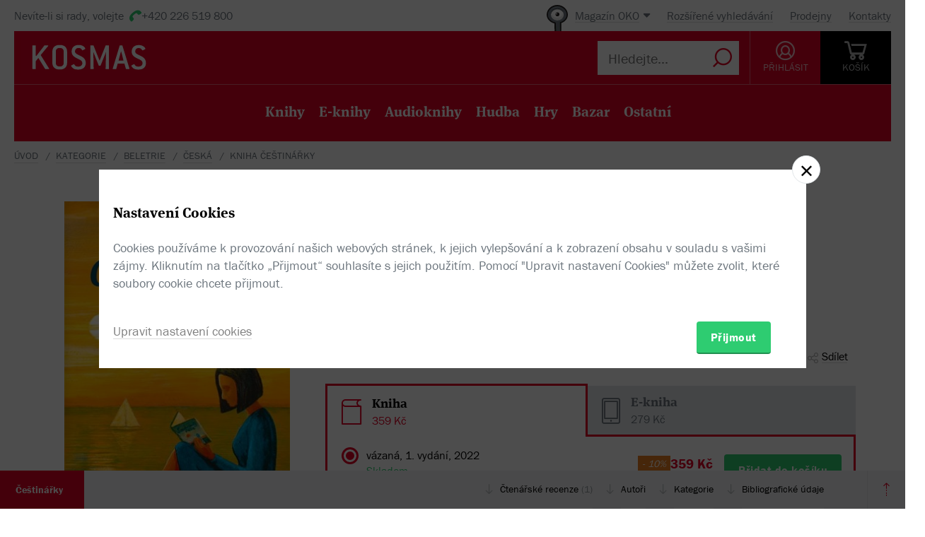

--- FILE ---
content_type: text/html; charset=utf-8
request_url: https://www.kosmas.cz/knihy/511776/cestinarky/
body_size: 8314
content:


<!doctype html>
<html class="no-js" lang="cs">
<head>
	<meta charset="utf-8">
	<meta name="viewport" content="width=device-width, initial-scale=1">
	<meta name="author" content="KOSMAS.cz" />
	<meta name="language" content="cs" />
	<meta name="description" content="Kdyby se Don Quijote pokusil sv&#233;st souboj s česk&#253;m školstv&#237;m, pokorně by se za p&#225;r hodin...📚Bestsellery. Novinky. Zlevněn&#233; knihy. Skladem na jednom m&#237;stě.">
		<link rel="canonical" href="https://www.kosmas.cz/knihy/511776/cestinarky/">
		<link rel="alternate" media="only screen and (max-width: 800px)" href="https://m.kosmas.cz/knihy/511776/cestinarky/">
			<meta name="robots" content="index,follow" />
	<script>window.allowCookieS = 0;</script>
	
	<script>
		(function (w, d, s, l, i) {
			w[l] = w[l] || []; w[l].push({
				'gtm.start':
					new Date().getTime(), event: 'gtm.js'
			}); var f = d.getElementsByTagName(s)[0],
				j = d.createElement(s), dl = l != 'dataLayer' ? '&l=' + l : ''; j.async = true; j.src =
					'https://www.googletagmanager.com/gtm.js?id=' + i + dl; f.parentNode.insertBefore(j, f);
		})(window, document, 'script', 'dataLayer', 'GTM-T7B5H2T');
	</script>

	<title>Češtinářky - Veronika Valíková |  KOSMAS.cz - online knihkupectví</title>

	

<meta name="theme-color" content="#ffffff">

    <link rel="shortcut icon" href="/favicon.ico" type="image/x-icon"/>

	<script>document.documentElement.className = document.documentElement.className.replace("no-js", "js");</script>

	
		<script>
			!function (e) { var t, a = { kitId: "huv4tbq", scriptTimeout: 3e3, async: !0 }, c = e.documentElement, i = setTimeout(function () { c.className = c.className.replace(/\bwf-loading\b/g, "") + " wf-inactive" }, a.scriptTimeout), n = e.createElement("script"), s = !1, o = e.getElementsByTagName("script")[0]; c.className += " wf-loading", n.src = "https://use.typekit.net/" + a.kitId + ".js", n.async = !0, n.onload = n.onreadystatechange = function () { if (t = this.readyState, !(s || t && "complete" != t && "loaded" != t)) { s = !0, clearTimeout(i); try { Typekit.load(a) } catch (e) { } } }, o.parentNode.insertBefore(n, o) }(document);
		</script>

	<link rel="stylesheet" type="text/css" href="/styles/main.min.css?b5f2359f46" />
	<!--[if lt IE 9]>
		<script type="text/javascript" src="https://cdnjs.cloudflare.com/ajax/libs/html5shiv/3.7.3/html5shiv-printshiv.min.js"></script>
	<![endif]-->
	<script type="text/javascript" src="/Scripts/vendor.min.js?b5f235b615" ></script>
	<script type="text/javascript">try{Linksoft.FacebookClientId="164936300242312"}catch(e){}</script>
	<script type="text/javascript" src="/Home/ActionUrls.js?b65fd53a59"></script>

	
<script>
	window.dataLayer = window.dataLayer || [];
	dataLayer.push({
		'event':'cookieConsentDefault',
		'ccuData': {
			'analytics': 'denied',
			'marketing': 'denied',
			'ad_storage': 'denied',
			'ad_user_data': 'denied',
			'ad_personalization': 'denied',
			'analytics_storage': 'denied'
		}
	});
	
dataLayer.push({ ecommerce: null });
dataLayer.push({ 
  event: "view_item", 
  ecommerce: {"items":[{"item_id":511776,"item_name":"Češtinářky - Veronika Valíková","item_brand":"Motto","price":359.00,"currency":"CZK","quantity":1,"item_variant":"Kniha","item_category":"beletrie","item_category2":"česká","item_category3":null,"item_category4":null,"item_category5":null}]}
});

</script>



		<script type="application/ld+json">
		{
			"@context": "http://schema.org",
			"@type": "BreadcrumbList",

			"itemListElement": [

				{
					"@type": "ListItem",
					"position": 1,
					"item": "https://www.kosmas.cz/kategorie/",
					"name": "kategorie"
				}					,

				{
					"@type": "ListItem",
					"position": 2,
					"item": "https://www.kosmas.cz/kategorie/63/beletrie/",
					"name": "beletrie"
				}					,

				{
					"@type": "ListItem",
					"position": 3,
					"item": "https://www.kosmas.cz/kategorie/77/ceska/",
					"name": "česk\u00E1"
				}					,

				{
					"@type": "ListItem",
					"position": 4,
					"item": "https://www.kosmas.cz/knihy/511776/cestinarky/",
					"name": "Kniha Češtin\u00E1řky"
				}			],
			"numberOfItems": 4
		}
		</script>

	
	<meta property="og:image" content="https://obalky.kosmas.cz/ArticleCovers/511/776_bg.jpg" />
	<meta property="og:site_name" content="Kosmas.cz - internetové knihkupectví" />
	<meta property="fb:app_id" content="164936300242312" />
	<meta property="og:title" content="Češtinářky - Veronika Valíková" />
	<meta property="og:url" content="https://www.kosmas.cz/knihy/511776/cestinarky/" />
	<meta property="og:type" content="book" />
		<meta property="og:author" content="Veronika Val&#237;kov&#225;" />
			<meta property="og:isbn" content="978-80-267-2327-1" />

			<meta property="og:description" content="Kdyby se Don Quijote pokusil sv&#233;st souboj s česk&#253;m školstv&#237;m, pokorně by se za p&#225;r hodin...📚Bestsellery. Novinky. Zlevněn&#233; knihy. Skladem na jednom m&#237;stě." />

			<meta property="og:release_date" content="2022-08-31T00:00:00.0000000" />

	<meta property="og:locale" content="cs_CZ" />
		<script type="application/ld+json">
		{
			"@context": "http://schema.org",
			"@type": "Book",
			"name": "Češtin\u00E1řky",
			"image": "https://obalky.kosmas.cz/ArticleCovers/511/776_bg.jpg",
			"thumbnailUrl": "https://obalky.kosmas.cz/ArticleCovers/511/776_base.jpg",
			"description": "Kdyby se Don Quijote pokusil svést souboj s českým školstvím, pokorně by se za pár hodin vrátil k větrným mlýnům.📚Bestsellery. Novinky. Zlevněné knihy. Skladem na jednom místě.",
			"sku": "511776",
"gtin13": "9788026723271","isbn": "978-80-267-2327-1",			
			"bookFormat": "Hardcover",
			"publisher": { "@type": "Organization", "name": "Motto"},
			"brand": { "@type": "Brand", "name": "Motto"},
			"author": { "@type": "Person", "name": "Valíková, Veronika"},
			
			
				"aggregateRating": {
					"@type": "AggregateRating",
					"ratingValue": 4,
					"ratingCount": 1,
					"reviewCount": 1,
					"bestRating": 5
				},
			"offers": {
				"@type": "Offer",
				"price": 359.0000,
				"priceCurrency": "CZK",
								"availability": "InStock"
			}
		}
		</script>

	</head>
<body class="env-Production view-detail view-detail-index  with-variant-grouping">



	
			<header class="header">
				<script type="text/javascript" src="/home/header?b2da2eb476"></script>
			</header>



<script type="text/javascript">
$(function () {
	$('header div.header__top div.oko-menu').attr("data-href", "/Oko/Popup");
		
		$('header div.header__body .header__user__loggedin').hide();
		$('header div.header__body .header__user__anonymous').show();
		

	$('#basket').html('\\
\\
\\
<div id=\"basket-in\" class=\"pop-up header__button header__button--black\">\\
    <a href=\"/kosik/\" class=\"display-table__cell\">\\
        <i class=\"rel icon icon--cart\">\\
        </i>\\
        <div class=\"text\">KOŠ&#205;K</div>\\
    </a>\\
        <div class=\"pop-up__content mini-cart__content m-c__content empty\">\\
            <p class=\"cart__empty\">Váš košík je prázdný.</p>\\
            <i class=\"pop-up__arrow\"></i>\\
        </div>\\
</div>\\
')
});
</script>

	

	<div class="main-content">
		





<div class="section__container">

<div id="drobecky">
	<ul class="breadcrumb">
		<li>
			<a href="/" class="prvni" title="zpět na úvodní stránku">Úvod</a>
		</li>
					<li>
						<a href="/kategorie/" title="kategorie">kategorie</a>
					</li>
					<li>
						<a href="/kategorie/63/beletrie/" title="beletrie">beletrie</a>
					</li>
					<li>
						<a href="/kategorie/77/ceska/" title="česk&#225;">česk&#225;</a>
					</li>
					<li>
						Kniha Češtin&#225;řky
					</li>
	</ul>
</div>
</div>
	<script type="text/javascript">window.ga4items = [{"item_id":511776,"item_name":"Češtinářky - Veronika Valíková","item_brand":"Motto","price":359.00,"currency":"CZK","quantity":1,"item_variant":"Kniha","item_category":"beletrie","item_category2":"česká","item_category3":null,"item_category4":null,"item_category5":null}];</script>






<div class="product" id="productDetail">
	<article>
		<div class="product__content-header">
			<header class="container">
				<div class="row">
					<div class="col-md-4">

						<div class="text-center">
							<figure>
								<div class="product__cover-wrapper">
									<div class="product__cover book-3d">
										<div class="book-3d__inner ">
											<div class="book-3d__front">
												<span class="book-3d__cover-back"></span>
												<span class="book-3d__cover"
													  style='background-image: url(https://obalky.kosmas.cz/ArticleCovers/511/776_bg.jpg)'></span>
											</div>
											<div class="book-3d__left">
												<span class="book-3d__title">
													Veronika Valíková - Češtinářky
												</span>
											</div>
										</div>
										<i class="item__type item__type--kniha"></i>
									</div>
								</div>
								<img id="detailCover" src="https://obalky.kosmas.cz/ArticleCovers/511/776_bg.jpg" alt="Češtin&#225;řky - Veronika Val&#237;kov&#225;"
									 class="image-for-cover hidden">
							</figure>
						</div>








<div class="product__illu">
	
	

		<a class="pop-up__toggle  show-pdf pdf" href="JavaScript:Linksoft.Web.ShowGoogleDocsViewer('https://www.kosmas.cz/knihy/511776/ukazka/131970/cestinarky_ukazka.pdf')">
			<i class="icon--e-book"></i><br>
			<span>Uk&#225;zka</span>
		</a>



</div>
					</div>
					<div class="col-md-8">
							<div class="product__labels">

								
<div class="">
                <span class="product__label with-arrow product__label--skladem" href="#">Skladem</span>


    
</div>

							</div>
						<h1 class="product__title">
							Češtinářky						</h1>
						<div class="product__authors">
									<a href="/autor/84067/veronika-valikova/" class="product__author-name">
										Veronika Valíková
															</a>						</div>


							<div class="product__publisher">

								Nakladatel:&nbsp;<a href="/nakladatelstvi/5617/motto/">Motto</a>
 2022							</div>												
<style>
</style>

<div class="product__interactive">
    <div id="rating-info-top">
        




<div class="rating">
    <select class='rating__stars ' data-setrating="return Linksoft.Detail.GuestRated(511776, {0}, 0)" style="display: none;">
        <option value=""></option>
        <option value="1" >1</option>
        <option value="2" >2</option>
        <option value="3" >3</option>
        <option value="4" selected>4</option>
        <option value="5" >5</option>
    </select>

</div>

<div class="p-i__reviews">

    <a id="toReview" href="#recenze">1 recenze</a>

</div>


    </div>

    <div class="p-i__links">
        

<div class='p-i__link p-i__link--sojka pop-up '>
	<i class="icon icon--bird "></i>
	<a class="pop-up__toggle tip__wrap--top " data-tip="Sojka je váš špión. Upozorní vás, když knížku zlevníme, vyprodanou naskladníme, nebo k tištěné přidáme elektronickou nebo audio verzi." href="" id="sojka-hlavni">Sojka hlídačka</a>
	<div class="pop-up__content" style="width: 330px">
		<a href="#" class="pop-up__close"></a>
		<header class="pop-up__header">
			Sojko sojko, dej mi vědět, až...
		</header>

		<div id="sojka" class="pop-up__main">




				<div class="form__checkbox">
					<input type="checkbox" name="" id="checkbox-5" onchange="Watch.toggle(4)"
						   >
					<label for="checkbox-5">... bude audio verze</label>
				</div>

			<div class="form__checkbox">
				<input type="checkbox" name="" id="checkbox-6" onchange="Watch.toggle(5)"
					   >
				<label for="checkbox-6">... bude levnější než:&nbsp;<input class="wathdog__input input--show" type="number" min="1" max="359" onchange="Watch.maxPriceChanged()" id="max-price" value="323" />&nbsp;Kč</label>
			</div>
			<div class="form__checkbox">
				<input type="checkbox" name="" id="checkbox-7" onchange="Watch.toggle(6)" data-price="359"
					   >
				<label for="checkbox-7">... bude levnější</label>
			</div>

				<div class="form form--on-white">
					<div class="form__input form__input--sm">
						<a class="no-margin" href="/prihlasit/?returnUrl=https%3A%2F%2Fwww.kosmas.cz%2Fknihy%2F511776%2Fcestinarky%2F">Přihlaste se</a>&nbsp;<label class="in-bl" for="anonymous-user-email">nebo vyplňte e-mail</label>
						<input type="text" id="anonymous-user-email" value="" />
					</div>
				</div>			<button id="saveWatchDogBtn" class="btn btn--sm space-t-10 on-enter">Uložit</button>
		</div>
	</div>
</div>

<div class="data-hidden">
	<div id="articlePrice">359</div>
	<div id="dbCurrentUserIsRegistered">False</div>
	<div id="dbCurrentUsersEmail"></div>
	<div id="WatchDogVariantMasksThisVariant">1</div>
	<div id="WatchDogVariantMasksAnyVariant"> 127</div>
	<div id="WatchDogVariantMasksPrinted"> 2</div>
	<div id="WatchDogVariantMasksEbook"> 4</div>
	<div id="WatchDogVariantMasksAudio"> 24</div>
	<div id="ModelArticleId">511776</div>
	<div id="ModelCategory">0</div>
</div>

        


<div class='p-i__link pop-up--favorite pop-up tip__wrap--top  '
     data-itemid="511776" data-typeid="1" data-listname="Moje oblíbené" data-tip="Uložte si tento produkt do seznamu oblíbených.">
    <i class="icon icon--heart"></i>
    <a class="pop-up__toggle" href="">Do oblíbených</a>
    


<div class="pop-up__content pop-up__content--small ">
    <a href="#" class="pop-up__close"></a>
    <header class="pop-up__header" id="pop-up__header-511776-1">
            <a href="#" onclick="$('#login-button').click();return false;">Přihlašte se</a> nebo <a href="/registrace?returnUrl=%2Fknihy%2F511776%2Fcestinarky%2F">registrujte</a> a přidejte si zbož&#237; do oblíbených.
    </header>

</div>

</div>

        <div class="p-i__link pop-up">
            <i class="icon icon--share"></i>
            <a class="pop-up__toggle" href="#">Sdílet</a>
            <div class="pop-up__content pop-up__content--small" style="width: 130px;">
                <a href="#" class="pop-up__close"></a>


                <div class="socials-share">

                    <a href="https://www.facebook.com/sharer/sharer.php?u=https%3a%2f%2fwww.kosmas.cz%2fknihy%2f511776%2fcestinarky%2f&amp;src=sdkpreparse" onclick="javascript:window.open(this.href,'', 'menubar=no,toolbar=no,resizable=yes,scrollbars=yes,height=600,width=600');return false;"><i class="pikto pikto--fb"></i></a>

                    <a class="twitter-share-button" href="https://twitter.com/intent/tweet?url=https%3a%2f%2fwww.kosmas.cz%2fknihy%2f511776%2fcestinarky%2f" onclick="javascript:window.open(this.href,'', 'menubar=no,toolbar=no,resizable=yes,scrollbars=yes,height=600,width=600');return false;"><i class="pikto pikto--tw"></i></a>

                    <a href="https://plus.google.com/share?url=https%3a%2f%2fwww.kosmas.cz%2fknihy%2f511776%2fcestinarky%2f" onclick="javascript:window.open(this.href,'', 'menubar=no,toolbar=no,resizable=yes,scrollbars=yes,height=600,width=600');return false;"><i class="pikto pikto--gplus"></i></a>
                </div>
            </div>
        </div>
    </div>
</div>


						

<div class="tabs__wrapper">
	<div class="tabs">
		<nav class="product__tabs tabs__navs">
						<div class="tabs__nav active" data-tab-id="1" data-follow-link="false">
							<i class="icon--book"></i>
							<div class="product__tabs-text">
								<div class="h3  ">Kniha</div>
									<span>
										359 Kč
									</span>							</div>
						</div>
						<a href="/knihy/517556/cestinarky/" class="tabs__nav" data-tab-id="2" data-follow-link="true">
							<i class="icon--e-book"></i>
							<div class="product__tabs-text">
								<div class='h3 '>E-kniha</div>
									<span>
										279 Kč
									</span>							</div>
						</a>
		</nav>

		<div class="tabs__contents tabs__contents--nopd">

					<div class="tabs__content tabs__content--1 active">
							<div class="product__type table__kosmas">
									<div class='product__type-row '>
										<div class="form__radio">
												<input type="radio" name="radio" id="p-radio-1" checked>
											<label for="p-radio-1">
												<span>

													vázaná, 1. vydání, 2022
												</span>
												<span>

													<span>
														<span class="tip__wrap--top tip__wrap--on-click green" data-tip="Expedujeme do 1 pracovn&#237;ho dne.">Skladem</span>

													</span>
												</span>
													<span>K rezervaci na těchto <a class="link" href="#" onclick="Linksoft.Detail.ShowBookstoreReservations(511776)">prodejnách</a></span>

											</label>
										</div>

										<div class="prod-detail__last-column">
											<div class="price">
												<div class="price__top">
																<div class="price__item tip__wrap--top" data-tip="Cena doporučená dodavatelem: 399 Kč Nejnižší prodejní cena za posledních 30 dní: 399 Kč">
																	<span class="book__label">-&nbsp;10%</span>
																</div>
														<div class="price__item">
															<span class="price__default">359 Kč</span>
														</div>
												</div>

												<div class="regular-price">běžná cena 399 Kč</div>
											</div>

											<div class="price__buttons">
															<button data-id="511776" id="btn-id-511776" class="btn btn--green" onclick="return Linksoft.Common.ClickOnce(this) && Linksoft.Cart.AddArticle(511776, 0, 0, 1)">Přidat do košíku</button>
											</div>
										</div>
									</div>
							</div>
					</div>
					<div class="tabs__content tabs__content--2 ">
					</div>
		</div>
	</div>
</div>



<div class="product__annotation">
    <h2>Anotace</h2>
<div class="toggle-text text__paragraph" data-holder="<p><q>Žádný život není bez hrubky. Román z&#xA0;prostředí elitního gymnázia.</q></p>

<p>Kdyby se Don Quijote pokusil svést souboj s&#xA0;českým školstvím, pokorně by se za pár hodin vrátil k&#xA0;větrným mlýnům. O&#xA0;tom je přesvědčená i&#xA0;češtinářka Tereza, jíž dělá ze života peklo byrokracie a&#xA0;despotický ředitel. Naštěstí má podobně naladěné kolegyně, studenty s&#xA0;otevřenou myslí i&#xA0;Čaroděje, který jí vykouzlí v&#xA0;duši klid spolehlivěji než Neurol. S&#xA0;jejich pomocí se vydává do světa příběhů… a&#xA0;její cesta za svatým grálem i&#xA0;k Hoře osudu ji zavede do nečekaných končin.</p>"><p><q>Žádný život není bez hrubky. Román z&#xA0;prostředí elitního gymnázia.</q></p>

<p>Kdyby se Don Quijote pokusil svést souboj s&#xA0;českým školstvím, pokorně by se za pár hodin vrátil k&#xA0;větrným mlýnům. O&#xA0;tom je přesvědčená i&#xA0;češtinářka Tereza, jíž dělá ze života peklo byrokracie a&#xA0;despotický ředitel. Naštěstí má podobně naladěné kolegyně, studenty s&#xA0;otevřenou myslí...</p></div><a href="#" data-text="Zobrazit méně" class="toggle-text__trigger link-more link-more--down">Zobrazit celý text</a></div>
						
					</div>
				</div>
			</header>
		</div>
	</article>
	<div class="clearfix"></div>
	
<div class="sticky">
	<nav class="product__nav">
		<a data-scroll data-options='{"offset": 50}' href="#productDetail" class="p-nav__product-detail">
			<div class="img">
				<img src="https://obalky.kosmas.cz/ArticleCovers/511/776_sm.jpg" alt="">
			</div>
			<strong title="Češtin&#225;řky">Češtin&#225;řky</strong>
			<span title=""></span>
		</a>

		<div class="container">
			<ul id="productNav" class="p-nav__anchors">

				<li>
					<a href="#recenze" onClick=''>
								Čtenářské recenze
							<span>(1)</span>
					</a>
				</li>
													<li>
						<a href="#author">Autoři</a>
					</li>
								<li>
					<a href="#category">Kategorie</a>
				</li>
				<li>
					<a href="#biblio">Bibliografick&#233; &#250;daje</a>
				</li>
			</ul>
		</div>
		<a href="#" onclick="smoothScroll.animateScroll(0);return false;" class="p-nav__to-top"><i class="icon--arrow-top-dotted"></i></a>
	</nav>
</div>
	


	<div class="section__wrap">
		

		


<section id="recenze" class="section" style="min-height: 250px;" data-section-active>
	<div class="container">
		<div class="box box--aside">
			<header class="box__header">
				<h2 class="box__title box__title--big">
					Čten&#225;řsk&#233; recenze
				</h2>

				<div class="review-form">
					<div class="review-form__box">
						<div class="text-center">
							Celkov&#233; hodnocen&#237;
						</div>

						<div class="rating--lg text-center">




<div class="rating">
    <select class='rating__stars rating__stars--readonly' data-setrating="" style="display: none;">
        <option value=""></option>
        <option value="1" >1</option>
        <option value="2" >2</option>
        <option value="3" >3</option>
        <option value="4" selected>4</option>
        <option value="5" >5</option>
    </select>

<span class="rating__amount">(1x)</span></div>
						</div>
						<br />
						<div class="text-center">
							Vaše hodnocení
						</div>

						<div class="rating--lg text-center">




<div class="rating">
    <select class='rating__stars ' data-setrating="Linksoft.Detail.UpdateRating(511776, {0}, -2)" style="display: none;">
        <option value=""></option>
        <option value="1" >1</option>
        <option value="2" >2</option>
        <option value="3" >3</option>
        <option value="4" >4</option>
        <option value="5" >5</option>
    </select>

</div>
						</div>
					</div>

				</div>
			</header>

			<div class="row">
				<div class="col-md-8 col-md-offset-4">
					<div id="user-reviews">



    <section class="product__review " id="sec-rev-161841">
        <article data-pending="False">

            <div class="text__wrap"><div class="toggle-text text__paragraph" data-holder="Upřímně nevím, co si o&#xA0;této knize myslet. Je psaná jiným stylem, než na jaký jsem zvyklá u&#xA0;většiny beletrie. S&#xA0;takovou originalitou jsem se asi ještě nesetkala. Autorka si pomáhá rozbory slavných děl, aby jejich prostřednictvím nastínila osudy hlavní hrdinky - češtinářky a&#xA0;jejích studentů. Myslím, že některé knihy zastrčíte do knihovny a&#xA0;když se k&#xA0;nim po letech vrátíte, nic nového v&#xA0;nich neobjevíte. Ne však u&#xA0;tohoto příběhu. Domnívám se, že mi po prvním přečtení zůstalo mnoho skryto.">Upřímně nevím, co si o&#xA0;této knize myslet. Je psaná jiným stylem, než na jaký jsem zvyklá u&#xA0;většiny beletrie. S&#xA0;takovou originalitou jsem se asi ještě nesetkala. Autorka si pomáhá rozbory slavných děl, aby jejich prostřednictvím nastínila osudy hlavní hrdinky - češtinářky a&#xA0;jejích studentů. Myslím, že některé knihy zastrčíte do knihovny a&#xA0;když se k...</div><a href="#" data-text="Méně" class="toggle-text__trigger link-more link-more--down">Více</a></div>
        </article>

        <aside>
            



<div class="rating">
    <select class='rating__stars rating__stars--readonly' data-setrating="" style="display: none;">
        <option value=""></option>
        <option value="1" >1</option>
        <option value="2" >2</option>
        <option value="3" >3</option>
        <option value="4" selected>4</option>
        <option value="5" >5</option>
    </select>

</div>
            <time>30.12.2022</time>
            <span class="user__cover" style="background-image:url(/images/svg/missing-author-cover.svg)"></span>
            <a class="box__reviewer" href="/recenze/od/190056010/">V.P.</a>

            
        </aside>
    </section>													<div class='p-r__add-box '>
									<p>Podělte se o vlastní zkušenost s knihou. Pomůžete tisícům nerozhodných čtenářů.</p>

								<button class="btn btn--green" id="showReviewForm"
										data-id="511776"
										data-form-cat="0"
										onclick="Linksoft.Detail.WriteReview(511776, 0, 'detail');return false">
									Přidat vlastní recenzi
								</button>
							</div>
					</div>
				</div>
			</div>
		</div>
	</div>
</section>


		
				<div class="ajax__container not-loaded" data-location="/detail/authors/511776" data-cache="1">
						<section id="author" class="section" data-section-active>
							<div class="container">
								<div class="box box--aside">
									<h2 class="box__title box__title--big">
										Autor/Autorka
									</h2>
									<div class="row">
										<div class="col-md-8 col-md-offset-4">
											<div class="loading"></div>
										</div>
									</div>
								</div>
							</div>
						</section>
									</div>

			<section id="category" class="section ajax__container not-loaded" data-location="/detail/category/511776" data-cache="1" data-section-active>
				<div class="container">
					<div class="box box--aside">
						<div class="box__header">
							<h2 class="box__title box__title--big">
								Kategorie
							</h2>
						</div>
						<div class="row">
							<div class="col-md-8 col-md-offset-4">
								<div class="loading"></div>
							</div>
						</div>
					</div>
				</div>
			</section>

		


<section id="biblio" class="section" data-section-active>
	<div class="container">
		<div class="box box--aside">
			<div class="box__header">
				<h2 class="box__title box__title--big">
					Bibliografick&#233; &#250;daje
				</h2>
			</div>
			<div class="row">
				<div class="col-md-8 col-md-offset-4">
					<dl class="product__biblio">
						<dt>Název:</dt>
						<dd>Češtinářky</dd>

						
						


								<dt>Autor:</dt>
		<dd>
			<a href="/autor/84067/veronika-valikova/">Valíková, Veronika</a>
		</dd>

						

						<dt>
							Nakladatel:
						</dt>
						<dd>
							<a href="/nakladatelstvi/5617/motto/">Motto</a>
						</dd>



						<dt>EAN:</dt>
						<dd>9788026723271</dd>

							<dt>ISBN:</dt>
							<dd>978-80-267-2327-1</dd>

						<dt>Doporučená prodejní cena:</dt>
						<dd>399 Kč</dd>


						
						
						
						
						
						
						
						
						

						<dt>Popis:</dt>
						<dd>
							1&times; kniha, vázaná, 360 stran, česky
						</dd>

							<dt>Rozměry:</dt>
							<dd>11,5 &times; 18,5 cm</dd>

							<dt>Rok vydání:</dt>
							<dd>
								2022
									(1. vyd&#225;n&#237;)
							</dd>

					</dl>
				</div>
			</div>
		</div>
	</div>
</section>

			<div class="ajax__container not-loaded" data-location="/detail/alsobought/511776" data-cache="1"><div class="loading" data-section-active></div></div>
	</div>
</div>


	</div>

	
			<script type="text/javascript" src="/home/footer?b2da2eb473"></script>
	

	<script type="text/javascript" src="/Scripts/main.min.js?b5f2091147" ></script>
	<div id="alsoSeen">&nbsp;</div>
	<div id="modalDialog">
		<button class="closePopup" title="Zavřít"><i class="icon--cross-thin"></i></button>
		<div class="popupInner" id="modalDialogContents">&nbsp;</div>
	</div>
	<script type="text/javascript">
        $(Linksoft.Web.ScrollToFirstError);
        $(function () {
            $('form').submit(function () { var $form = $(this); window.setTimeout(function () { Linksoft.Web.ScrollToFirstError($form) }, 500) })
        });
	</script>
	
	<script src="https://apis.google.com/js/platform.js" async defer></script>
	<script type="text/javascript">
		$(function () {
			if (location.hash == '#recenze' && $('#showReviewForm').length > 0) {
				setTimeout(function () { $("#showReviewForm").trigger("click") }, 700);
			}
		});
	</script>

	
		<script>$(Linksoft.Cookies.Show)</script>
</body>
</html>


--- FILE ---
content_type: text/html; charset=utf-8
request_url: https://www.kosmas.cz/detail/authors/511776
body_size: 972
content:



        <section id="author" class="section" data-section-active>
            <div class="container">
                <div class="box box--aside">
                    <div class="box__header">
                        <h2 class="box__title box__title--big">Autor/Autorka</h2>
                    </div>
                    <div class="row">
                            <div class="col-md-8 col-md-offset-4 product-author__wrap">
                                <article class="product-author" id="author84067">
                                    <div class="product-author__content">
                                        <div class="product-author__description">
                                            <h2 class="product-author__name">
                                                <a href="/autor/84067/veronika-valikova/">Veronika Valíková</a>
                                            </h2>
                                            <div class="text__paragraph ">
                                                
                                            </div>
                                        </div>
                                    </div>
                                    <div class="product-author__actions">
                                        <a href="/autor/84067/veronika-valikova/" class="link-more link-more--lg link-more--right">Celý medailonek</a>

                                        <div class='pop-up pop-up--favorite tip__wrap--top  '
                                             data-itemid="84067" data-typeid="2" data-listname="Moji oblíbení" data-tip="Uložte si tohoto autora do seznamu oblíbených.">
                                            <a class="product-author__favorite pop-up__toggle" href="">
                                                <i class="icon--heart"></i> Do oblíbených
                                            </a>
                                            


<div class="pop-up__content pop-up__content--small ">
    <a href="#" class="pop-up__close"></a>
    <header class="pop-up__header" id="pop-up__header-84067-2">
            <a href="#" onclick="$('#login-button').click();return false;">Přihlašte se</a> nebo <a href="/registrace?returnUrl=%2Fdetail%2Fauthors%2F511776">registrujte</a> a přidejte si autora do oblíbených.
    </header>

</div>

                                        </div>
                                    </div>

                                        <div class="clearfix"></div>
                                        <div class="space-t-30">
                                            <div class="section__books">
                                                <div class="section__title"><a href="/autor/84067/veronika-valikova/#knihy">Dalš&#237; knihy od t&#233;hož autora</a></div>
                                                <div class="books books--4">
                                                    

		<a class="book__item" data-id="550534" href="/knihy/550534/sesterske-domino/">
			<div class="book__item-inner">
				<div class="book__img">
						<img class="img__cover" data-lazy="https://obalky.kosmas.cz/ArticleCovers/550/534_base.jpg" alt="Sesterské domino - Veronika Valíková">
 <span class="book__label">-&nbsp;10%</span>					<span class="item__type item__type--kniha"></span>
					<div class="book__info">
						<div class="book__title font__title">Sestersk&#233; domino</div>
						<div class="book__author">Veronika Val&#237;kov&#225;</div>
						<div class="book__price">296  Kč</div>
					</div>
				</div>
			</div>
		</a>

                                                </div>
                                            </div>
                                        </div>                                </article>
                            </div>
                    </div>
                </div>
            </div>
        </section>



--- FILE ---
content_type: text/html; charset=utf-8
request_url: https://www.kosmas.cz/detail/category/511776
body_size: 130
content:

    <div class="container">
        <div class="box box--aside">
            <div class="box__header">
                <h2 class="box__title box__title--big">
                    Kategorie
                </h2>
            </div>
            <div class="row">
                <div class="col-md-8 col-md-offset-4">

                    <div class="drobecky">
                            <p>
                                <a href="/kategorie/63/beletrie/">beletrie</a> / <a href="/kategorie/77/ceska/">česká</a>
                            </p>
                            <p>
                                <a href="/kategorie/63/beletrie/">beletrie</a> / <a href="/kategorie/359/romany/">romány</a>
                            </p>
                    </div>

                </div>
            </div>
        </div>
    </div>


--- FILE ---
content_type: image/svg+xml
request_url: https://www.kosmas.cz/images/svg/missing-author-cover.svg
body_size: 790
content:
<?xml version="1.0" encoding="utf-8"?>
<!-- Generator: Adobe Illustrator 19.0.0, SVG Export Plug-In . SVG Version: 6.00 Build 0)  -->
<svg version="1.1" id="Layer_1" xmlns="http://www.w3.org/2000/svg" xmlns:xlink="http://www.w3.org/1999/xlink" x="0px" y="0px"
	 viewBox="0 0 30.9 30.9" style="enable-background:new 0 0 30.9 30.9;" xml:space="preserve">
<style type="text/css">
	.st0{fill:#E1E5E8;}
</style>
<g>
	<path class="st0" d="M9.6,18.9c-1.2-1.5-2-3.6-2-5.8c0-4.8,3.5-8.8,7.8-8.8s7.8,3.9,7.8,8.8c0,2.2-0.7,4.2-1.9,5.8
		c0.9,0.5,1.8,1.2,2.5,1.9c1.4,1.4,2.5,3.2,3,5.1c2.6-2.8,4.1-6.4,4.1-10.5C30.9,6.9,24,0,15.4,0S0,6.9,0,15.4
		c0,4.1,1.6,7.7,4.1,10.5C5,23,7,20.4,9.6,18.9z"/>
	<path class="st0" d="M15.4,5.9c-3.4,0-6.3,3.3-6.3,7.3s2.8,7.3,6.3,7.3s6.3-3.3,6.3-7.3S18.9,5.9,15.4,5.9z"/>
	<path class="st0" d="M22.7,21.9c-0.7-0.7-1.6-1.4-2.5-1.8c-1.3,1.1-3,1.8-4.7,1.8c-1.8,0-3.4-0.7-4.7-1.8c-2.8,1.4-4.7,4-5.3,7.1
		c2.7,2.3,6.2,3.7,10,3.7c3.8,0,7.3-1.4,10-3.7C25.1,25.1,24.1,23.3,22.7,21.9z"/>
</g>
</svg>


--- FILE ---
content_type: image/svg+xml
request_url: https://www.kosmas.cz/images/svg/instagram.svg
body_size: 22356
content:
<svg xmlns="http://www.w3.org/2000/svg" xmlns:xlink="http://www.w3.org/1999/xlink" preserveAspectRatio="xMidYMid" width="65" height="65" viewBox="0 0 65 65">
  <defs>
    <style>
      .cls-1 {
        fill: #29587f;
      }

      .cls-2 {
        fill: #fff;
        fill-rule: evenodd;
      }
    </style>
  </defs>
  <g>
    <circle cx="32.5" cy="32.5" r="32.5" class="cls-1"/>
    <path d="M24.253,19.001 C24.482,19.001 24.712,19.001 24.941,19.001 C24.941,21.220 24.941,23.440 24.941,25.659 C25.320,25.659 25.700,25.659 26.079,25.659 C26.079,23.448 26.079,21.236 26.079,19.025 C27.550,18.990 29.121,19.001 30.632,19.001 C32.876,19.001 35.122,19.001 37.366,19.001 C38.275,19.009 39.184,19.017 40.093,19.025 C40.512,19.025 40.931,19.025 41.350,19.025 C41.350,19.033 41.350,19.041 41.350,19.048 C41.405,19.048 41.461,19.048 41.516,19.048 C41.516,19.056 41.516,19.064 41.516,19.072 C41.556,19.072 41.595,19.072 41.635,19.072 C41.635,19.080 41.635,19.087 41.635,19.095 C41.674,19.095 41.714,19.095 41.753,19.095 C41.753,19.103 41.753,19.111 41.753,19.119 C41.793,19.119 41.832,19.119 41.872,19.119 C41.872,19.126 41.872,19.134 41.872,19.142 C41.903,19.142 41.935,19.142 41.967,19.142 C41.967,19.150 41.967,19.158 41.967,19.166 C41.998,19.166 42.030,19.166 42.061,19.166 C42.061,19.173 42.061,19.181 42.061,19.189 C42.093,19.189 42.125,19.189 42.156,19.189 C42.156,19.197 42.156,19.205 42.156,19.212 C42.180,19.212 42.204,19.212 42.227,19.212 C42.227,19.220 42.227,19.228 42.227,19.236 C42.251,19.236 42.275,19.236 42.299,19.236 C42.299,19.244 42.299,19.252 42.299,19.259 C42.322,19.259 42.346,19.259 42.370,19.259 C42.370,19.267 42.370,19.275 42.370,19.283 C42.393,19.283 42.417,19.283 42.441,19.283 C42.441,19.291 42.441,19.298 42.441,19.306 C42.465,19.306 42.488,19.306 42.512,19.306 C42.512,19.314 42.512,19.322 42.512,19.330 C42.559,19.337 42.607,19.345 42.654,19.353 C42.654,19.361 42.654,19.369 42.654,19.377 C42.670,19.377 42.686,19.377 42.702,19.377 C42.702,19.384 42.702,19.392 42.702,19.400 C42.725,19.400 42.749,19.400 42.773,19.400 C42.773,19.408 42.773,19.416 42.773,19.423 C42.789,19.423 42.804,19.423 42.820,19.423 C42.820,19.431 42.820,19.439 42.820,19.447 C42.860,19.455 42.899,19.463 42.939,19.470 C42.939,19.478 42.939,19.486 42.939,19.494 C42.986,19.509 43.034,19.525 43.081,19.541 C43.081,19.548 43.081,19.556 43.081,19.564 C43.097,19.564 43.113,19.564 43.129,19.564 C43.129,19.572 43.129,19.580 43.129,19.588 C43.176,19.603 43.223,19.619 43.271,19.634 C43.279,19.650 43.287,19.666 43.295,19.681 C43.342,19.697 43.389,19.713 43.437,19.728 C43.445,19.744 43.453,19.759 43.461,19.775 C43.492,19.783 43.524,19.791 43.555,19.799 C43.555,19.806 43.555,19.814 43.555,19.822 C43.579,19.830 43.603,19.838 43.626,19.845 C43.634,19.861 43.642,19.877 43.650,19.892 C43.666,19.892 43.682,19.892 43.698,19.892 C43.713,19.916 43.729,19.939 43.745,19.963 C43.761,19.963 43.777,19.963 43.792,19.963 C43.800,19.978 43.808,19.994 43.816,20.009 C43.832,20.009 43.848,20.009 43.864,20.009 C43.887,20.041 43.911,20.072 43.935,20.103 C43.951,20.103 43.966,20.103 43.982,20.103 C44.006,20.135 44.030,20.166 44.053,20.197 C44.069,20.197 44.085,20.197 44.101,20.197 C44.172,20.275 44.243,20.353 44.314,20.431 C44.338,20.439 44.362,20.447 44.385,20.455 C44.393,20.478 44.401,20.502 44.409,20.525 C44.488,20.596 44.567,20.666 44.646,20.736 C44.646,20.752 44.646,20.767 44.646,20.783 C44.686,20.814 44.725,20.846 44.765,20.877 C44.765,20.892 44.765,20.908 44.765,20.924 C44.788,20.939 44.812,20.955 44.836,20.971 C44.836,20.986 44.836,21.002 44.836,21.018 C44.860,21.033 44.883,21.049 44.907,21.064 C44.907,21.080 44.907,21.096 44.907,21.111 C44.931,21.127 44.954,21.143 44.978,21.158 C44.978,21.174 44.978,21.189 44.978,21.205 C44.994,21.213 45.010,21.221 45.026,21.229 C45.026,21.244 45.026,21.260 45.026,21.275 C45.041,21.283 45.057,21.291 45.073,21.299 C45.081,21.330 45.089,21.361 45.097,21.393 C45.112,21.400 45.128,21.408 45.144,21.416 C45.152,21.439 45.160,21.463 45.168,21.486 C45.176,21.486 45.184,21.486 45.192,21.486 C45.207,21.533 45.223,21.580 45.239,21.627 C45.255,21.635 45.271,21.643 45.286,21.650 C45.286,21.666 45.286,21.682 45.286,21.697 C45.294,21.697 45.302,21.697 45.310,21.697 C45.310,21.713 45.310,21.729 45.310,21.744 C45.318,21.744 45.326,21.744 45.334,21.744 C45.334,21.760 45.334,21.776 45.334,21.791 C45.342,21.791 45.350,21.791 45.358,21.791 C45.358,21.807 45.358,21.822 45.358,21.838 C45.365,21.838 45.373,21.838 45.381,21.838 C45.381,21.854 45.381,21.869 45.381,21.885 C45.389,21.885 45.397,21.885 45.405,21.885 C45.421,21.932 45.437,21.979 45.452,22.026 C45.460,22.026 45.468,22.026 45.476,22.026 C45.476,22.049 45.476,22.072 45.476,22.096 C45.484,22.096 45.492,22.096 45.500,22.096 C45.500,22.112 45.500,22.127 45.500,22.143 C45.508,22.143 45.516,22.143 45.524,22.143 C45.524,22.158 45.524,22.174 45.524,22.190 C45.531,22.190 45.539,22.190 45.547,22.190 C45.547,22.205 45.547,22.221 45.547,22.237 C45.555,22.237 45.563,22.237 45.571,22.237 C45.571,22.260 45.571,22.283 45.571,22.307 C45.579,22.307 45.587,22.307 45.595,22.307 C45.595,22.322 45.595,22.338 45.595,22.354 C45.603,22.354 45.610,22.354 45.618,22.354 C45.634,22.424 45.650,22.494 45.666,22.565 C45.674,22.565 45.682,22.565 45.690,22.565 C45.690,22.580 45.690,22.596 45.690,22.612 C45.697,22.612 45.705,22.612 45.713,22.612 C45.721,22.666 45.729,22.721 45.737,22.776 C45.745,22.776 45.753,22.776 45.761,22.776 C45.761,22.799 45.761,22.823 45.761,22.846 C45.769,22.846 45.776,22.846 45.784,22.846 C45.784,22.869 45.784,22.893 45.784,22.916 C45.792,22.916 45.800,22.916 45.808,22.916 C45.808,22.948 45.808,22.979 45.808,23.010 C45.816,23.010 45.824,23.010 45.832,23.010 C45.840,23.073 45.848,23.135 45.855,23.198 C45.863,23.198 45.871,23.198 45.879,23.198 C45.879,23.237 45.879,23.276 45.879,23.315 C45.914,23.427 45.941,23.598 45.974,23.713 C45.982,24.143 45.990,24.573 45.998,25.003 C45.982,25.948 45.966,26.894 45.950,27.839 C43.809,27.839 41.666,27.839 39.524,27.839 C38.979,27.839 38.433,27.839 37.888,27.839 C37.768,27.839 37.378,27.867 37.319,27.816 C37.241,27.797 37.206,27.743 37.153,27.699 C37.153,27.691 37.153,27.683 37.153,27.675 C37.129,27.667 37.105,27.660 37.082,27.652 C37.066,27.628 37.050,27.605 37.034,27.581 C37.019,27.581 37.003,27.581 36.987,27.581 C36.963,27.550 36.939,27.519 36.916,27.488 C36.900,27.488 36.884,27.488 36.868,27.488 C36.853,27.464 36.837,27.441 36.821,27.417 C36.805,27.417 36.789,27.417 36.773,27.417 C36.758,27.394 36.742,27.370 36.726,27.347 C36.710,27.347 36.694,27.347 36.679,27.347 C36.663,27.324 36.647,27.300 36.631,27.277 C36.615,27.277 36.600,27.277 36.584,27.277 C36.584,27.269 36.584,27.261 36.584,27.253 C36.560,27.245 36.536,27.238 36.513,27.230 C36.505,27.214 36.497,27.199 36.489,27.183 C36.473,27.183 36.457,27.183 36.442,27.183 C36.426,27.159 36.410,27.136 36.394,27.113 C36.378,27.113 36.362,27.113 36.347,27.113 C36.339,27.097 36.331,27.081 36.323,27.066 C36.291,27.058 36.260,27.050 36.228,27.042 C36.228,27.034 36.228,27.027 36.228,27.019 C36.204,27.011 36.181,27.003 36.157,26.995 C36.149,26.980 36.141,26.964 36.133,26.949 C36.117,26.949 36.102,26.949 36.086,26.949 C36.086,26.941 36.086,26.933 36.086,26.925 C36.070,26.925 36.054,26.925 36.038,26.925 C36.030,26.909 36.023,26.894 36.015,26.878 C35.983,26.870 35.951,26.863 35.920,26.855 C35.912,26.839 35.904,26.823 35.896,26.808 C35.849,26.792 35.801,26.777 35.754,26.761 C35.746,26.745 35.738,26.730 35.730,26.714 C35.714,26.714 35.699,26.714 35.683,26.714 C35.683,26.706 35.683,26.698 35.683,26.691 C35.667,26.691 35.651,26.691 35.635,26.691 C35.635,26.683 35.635,26.675 35.635,26.667 C35.619,26.667 35.604,26.667 35.588,26.667 C35.588,26.659 35.588,26.652 35.588,26.644 C35.572,26.644 35.556,26.644 35.540,26.644 C35.540,26.636 35.540,26.628 35.540,26.620 C35.525,26.620 35.509,26.620 35.493,26.620 C35.493,26.612 35.493,26.605 35.493,26.597 C35.477,26.597 35.461,26.597 35.446,26.597 C35.446,26.589 35.446,26.581 35.446,26.573 C35.430,26.573 35.414,26.573 35.398,26.573 C35.398,26.566 35.398,26.558 35.398,26.550 C35.382,26.550 35.367,26.550 35.351,26.550 C35.351,26.542 35.351,26.534 35.351,26.527 C35.303,26.511 35.256,26.495 35.208,26.480 C35.208,26.472 35.208,26.464 35.208,26.456 C35.185,26.456 35.161,26.456 35.137,26.456 C35.137,26.448 35.137,26.441 35.137,26.433 C35.106,26.425 35.074,26.417 35.042,26.409 C35.042,26.402 35.042,26.394 35.042,26.386 C35.019,26.386 34.995,26.386 34.971,26.386 C34.971,26.378 34.971,26.370 34.971,26.362 C34.956,26.362 34.940,26.362 34.924,26.362 C34.924,26.355 34.924,26.347 34.924,26.339 C34.900,26.339 34.876,26.339 34.853,26.339 C34.853,26.331 34.853,26.323 34.853,26.316 C34.837,26.316 34.821,26.316 34.805,26.316 C34.805,26.308 34.805,26.300 34.805,26.292 C34.758,26.284 34.710,26.276 34.663,26.269 C34.663,26.261 34.663,26.253 34.663,26.245 C34.647,26.245 34.631,26.245 34.616,26.245 C34.616,26.237 34.616,26.230 34.616,26.222 C34.537,26.206 34.458,26.191 34.378,26.175 C34.378,26.167 34.378,26.159 34.378,26.151 C34.355,26.151 34.331,26.151 34.307,26.151 C34.307,26.144 34.307,26.136 34.307,26.128 C34.284,26.128 34.260,26.128 34.236,26.128 C34.236,26.120 34.236,26.112 34.236,26.105 C34.205,26.105 34.173,26.105 34.141,26.105 C34.141,26.097 34.141,26.089 34.141,26.081 C34.110,26.081 34.078,26.081 34.047,26.081 C34.047,26.073 34.047,26.065 34.047,26.058 C34.015,26.058 33.983,26.058 33.952,26.058 C33.952,26.050 33.952,26.042 33.952,26.034 C33.920,26.034 33.888,26.034 33.857,26.034 C33.857,26.026 33.857,26.019 33.857,26.011 C33.817,26.011 33.778,26.011 33.738,26.011 C33.738,26.003 33.738,25.995 33.738,25.987 C33.699,25.987 33.659,25.987 33.620,25.987 C33.620,25.980 33.620,25.972 33.620,25.964 C33.572,25.964 33.525,25.964 33.477,25.964 C33.477,25.956 33.477,25.948 33.477,25.940 C33.422,25.940 33.367,25.940 33.311,25.940 C33.311,25.933 33.311,25.925 33.311,25.917 C33.240,25.917 33.169,25.917 33.098,25.917 C33.098,25.909 33.098,25.901 33.098,25.894 C32.987,25.894 32.877,25.894 32.766,25.894 C32.685,25.871 32.359,25.837 32.244,25.870 C32.244,25.878 32.244,25.886 32.244,25.894 C32.126,25.894 32.007,25.894 31.889,25.894 C31.596,25.940 31.304,25.987 31.011,26.034 C30.719,26.120 30.426,26.206 30.134,26.292 C30.134,26.300 30.134,26.308 30.134,26.316 C30.118,26.316 30.102,26.316 30.086,26.316 C30.086,26.323 30.086,26.331 30.086,26.339 C30.039,26.347 29.992,26.355 29.944,26.362 C29.944,26.370 29.944,26.378 29.944,26.386 C29.913,26.394 29.881,26.402 29.849,26.409 C29.849,26.417 29.849,26.425 29.849,26.433 C29.826,26.433 29.802,26.433 29.778,26.433 C29.778,26.441 29.778,26.448 29.778,26.456 C29.747,26.464 29.715,26.472 29.683,26.480 C29.683,26.487 29.683,26.495 29.683,26.503 C29.660,26.503 29.636,26.503 29.612,26.503 C29.612,26.511 29.612,26.519 29.612,26.527 C29.596,26.527 29.581,26.527 29.565,26.527 C29.565,26.534 29.565,26.542 29.565,26.550 C29.549,26.550 29.533,26.550 29.517,26.550 C29.517,26.558 29.517,26.566 29.517,26.573 C29.502,26.573 29.486,26.573 29.470,26.573 C29.470,26.581 29.470,26.589 29.470,26.597 C29.454,26.597 29.438,26.597 29.423,26.597 C29.423,26.605 29.423,26.612 29.423,26.620 C29.407,26.620 29.391,26.620 29.375,26.620 C29.375,26.628 29.375,26.636 29.375,26.644 C29.359,26.644 29.343,26.644 29.328,26.644 C29.328,26.652 29.328,26.659 29.328,26.667 C29.312,26.667 29.296,26.667 29.280,26.667 C29.280,26.675 29.280,26.683 29.280,26.691 C29.264,26.691 29.249,26.691 29.233,26.691 C29.233,26.698 29.233,26.706 29.233,26.714 C29.217,26.714 29.201,26.714 29.185,26.714 C29.185,26.722 29.185,26.730 29.185,26.738 C29.170,26.738 29.154,26.738 29.138,26.738 C29.138,26.745 29.138,26.753 29.138,26.761 C29.122,26.761 29.106,26.761 29.091,26.761 C29.091,26.769 29.091,26.777 29.091,26.784 C29.075,26.784 29.059,26.784 29.043,26.784 C29.043,26.792 29.043,26.800 29.043,26.808 C29.027,26.808 29.011,26.808 28.996,26.808 C28.996,26.816 28.996,26.823 28.996,26.831 C28.980,26.831 28.964,26.831 28.948,26.831 C28.940,26.847 28.932,26.863 28.925,26.878 C28.877,26.894 28.830,26.909 28.782,26.925 C28.774,26.941 28.766,26.956 28.759,26.972 C28.727,26.980 28.695,26.988 28.664,26.995 C28.664,27.003 28.664,27.011 28.664,27.019 C28.640,27.027 28.616,27.034 28.593,27.042 C28.585,27.058 28.577,27.074 28.569,27.089 C28.537,27.097 28.506,27.105 28.474,27.113 C28.466,27.128 28.458,27.144 28.450,27.159 C28.434,27.159 28.419,27.159 28.403,27.159 C28.395,27.175 28.387,27.191 28.379,27.206 C28.363,27.206 28.348,27.206 28.332,27.206 C28.316,27.230 28.300,27.253 28.284,27.277 C28.268,27.277 28.253,27.277 28.237,27.277 C28.237,27.285 28.237,27.292 28.237,27.300 C28.213,27.308 28.189,27.316 28.166,27.324 C28.158,27.339 28.150,27.355 28.142,27.370 C28.126,27.370 28.110,27.370 28.095,27.370 C28.079,27.394 28.063,27.417 28.047,27.441 C28.031,27.441 28.016,27.441 28.000,27.441 C27.984,27.464 27.968,27.488 27.952,27.511 C27.937,27.511 27.921,27.511 27.905,27.511 C27.881,27.542 27.857,27.574 27.834,27.605 C27.818,27.605 27.802,27.605 27.786,27.605 C27.755,27.644 27.723,27.683 27.691,27.722 C27.676,27.722 27.660,27.722 27.644,27.722 C27.612,27.761 27.581,27.800 27.549,27.839 C27.446,27.839 27.344,27.839 27.241,27.839 C27.183,27.790 26.835,27.816 26.719,27.816 C26.253,27.808 25.787,27.800 25.320,27.792 C25.156,27.747 24.884,27.769 24.680,27.769 C24.380,27.761 24.079,27.753 23.779,27.746 C23.605,27.746 23.431,27.746 23.257,27.746 C23.039,27.685 22.688,27.722 22.427,27.722 C22.348,27.722 22.269,27.722 22.190,27.722 C21.972,27.662 21.621,27.699 21.360,27.699 C21.281,27.699 21.202,27.699 21.123,27.699 C20.905,27.638 20.554,27.675 20.293,27.675 C20.214,27.675 20.135,27.675 20.056,27.675 C20.056,27.667 20.056,27.660 20.056,27.652 C19.708,27.652 19.360,27.652 19.013,27.652 C19.013,26.566 19.013,25.479 19.013,24.393 C19.013,23.977 18.964,23.369 19.060,23.034 C19.068,22.916 19.076,22.799 19.084,22.682 C19.092,22.682 19.100,22.682 19.107,22.682 C19.107,22.643 19.107,22.604 19.107,22.565 C19.115,22.565 19.123,22.565 19.131,22.565 C19.131,22.526 19.131,22.487 19.131,22.448 C19.139,22.448 19.147,22.448 19.155,22.448 C19.155,22.416 19.155,22.385 19.155,22.354 C19.163,22.354 19.171,22.354 19.179,22.354 C19.179,22.322 19.179,22.291 19.179,22.260 C19.186,22.260 19.194,22.260 19.202,22.260 C19.202,22.229 19.202,22.197 19.202,22.166 C19.210,22.166 19.218,22.166 19.226,22.166 C19.226,22.143 19.226,22.119 19.226,22.096 C19.234,22.096 19.242,22.096 19.250,22.096 C19.250,22.072 19.250,22.049 19.250,22.026 C19.258,22.026 19.266,22.026 19.273,22.026 C19.273,22.002 19.273,21.979 19.273,21.955 C19.281,21.955 19.289,21.955 19.297,21.955 C19.305,21.908 19.313,21.861 19.321,21.815 C19.329,21.815 19.337,21.815 19.345,21.815 C19.345,21.799 19.345,21.783 19.345,21.768 C19.352,21.768 19.360,21.768 19.368,21.768 C19.368,21.744 19.368,21.721 19.368,21.697 C19.376,21.697 19.384,21.697 19.392,21.697 C19.408,21.650 19.424,21.604 19.439,21.557 C19.447,21.557 19.455,21.557 19.463,21.557 C19.463,21.541 19.463,21.525 19.463,21.510 C19.471,21.510 19.479,21.510 19.487,21.510 C19.487,21.494 19.487,21.479 19.487,21.463 C19.495,21.463 19.503,21.463 19.511,21.463 C19.526,21.416 19.542,21.369 19.558,21.322 C19.574,21.314 19.590,21.307 19.605,21.299 C19.613,21.268 19.621,21.236 19.629,21.205 C19.645,21.197 19.661,21.189 19.677,21.182 C19.677,21.166 19.677,21.150 19.677,21.135 C19.700,21.119 19.724,21.103 19.748,21.088 C19.748,21.072 19.748,21.057 19.748,21.041 C19.763,21.033 19.779,21.025 19.795,21.018 C19.795,21.002 19.795,20.986 19.795,20.971 C19.835,20.939 19.874,20.908 19.914,20.877 C19.914,20.861 19.914,20.846 19.914,20.830 C19.953,20.799 19.993,20.767 20.032,20.736 C20.080,20.682 20.127,20.627 20.175,20.572 C20.198,20.564 20.222,20.556 20.246,20.549 C20.269,20.517 20.293,20.486 20.317,20.455 C20.333,20.455 20.348,20.455 20.364,20.455 C20.372,20.439 20.380,20.424 20.388,20.408 C20.412,20.400 20.435,20.392 20.459,20.385 C20.459,20.377 20.459,20.369 20.459,20.361 C20.475,20.361 20.491,20.361 20.507,20.361 C20.514,20.346 20.522,20.330 20.530,20.314 C20.546,20.314 20.562,20.314 20.578,20.314 C20.586,20.299 20.593,20.283 20.601,20.267 C20.617,20.267 20.633,20.267 20.649,20.267 C20.649,20.260 20.649,20.252 20.649,20.244 C20.665,20.244 20.680,20.244 20.696,20.244 C20.696,20.236 20.696,20.228 20.696,20.220 C20.712,20.220 20.728,20.220 20.744,20.220 C20.744,20.213 20.744,20.205 20.744,20.197 C20.759,20.197 20.775,20.197 20.791,20.197 C20.791,20.189 20.791,20.181 20.791,20.174 C20.807,20.174 20.823,20.174 20.838,20.174 C20.838,20.166 20.838,20.158 20.838,20.150 C20.854,20.150 20.870,20.150 20.886,20.150 C20.886,20.142 20.886,20.135 20.886,20.127 C20.910,20.127 20.933,20.127 20.957,20.127 C20.957,20.119 20.957,20.111 20.957,20.103 C20.973,20.103 20.989,20.103 21.004,20.103 C21.004,20.095 21.004,20.088 21.004,20.080 C21.076,20.064 21.147,20.049 21.218,20.033 C21.218,21.900 21.218,23.768 21.218,25.636 C21.605,25.636 21.993,25.636 22.380,25.636 C22.380,23.557 22.380,21.478 22.380,19.400 C22.609,19.337 22.838,19.275 23.067,19.212 C23.067,21.353 23.067,23.495 23.067,25.636 C23.463,25.636 23.858,25.636 24.253,25.636 C24.253,23.425 24.253,21.213 24.253,19.001 ZM39.951,21.229 C39.951,21.236 39.951,21.244 39.951,21.252 C39.896,21.252 39.840,21.252 39.785,21.252 C39.785,21.260 39.785,21.268 39.785,21.275 C39.761,21.275 39.738,21.275 39.714,21.275 C39.714,21.283 39.714,21.291 39.714,21.299 C39.690,21.299 39.666,21.299 39.643,21.299 C39.643,21.307 39.643,21.314 39.643,21.322 C39.619,21.322 39.595,21.322 39.572,21.322 C39.572,21.330 39.572,21.338 39.572,21.346 C39.540,21.354 39.508,21.361 39.477,21.369 C39.477,21.377 39.477,21.385 39.477,21.393 C39.461,21.393 39.445,21.393 39.429,21.393 C39.421,21.408 39.414,21.424 39.406,21.439 C39.390,21.439 39.374,21.439 39.358,21.439 C39.334,21.471 39.311,21.502 39.287,21.533 C39.271,21.533 39.255,21.533 39.240,21.533 C39.240,21.541 39.240,21.549 39.240,21.557 C39.216,21.572 39.192,21.588 39.168,21.604 C39.168,21.619 39.168,21.635 39.168,21.650 C39.137,21.674 39.105,21.697 39.074,21.721 C39.074,21.736 39.074,21.752 39.074,21.768 C39.058,21.776 39.042,21.783 39.026,21.791 C39.018,21.822 39.010,21.854 39.002,21.885 C38.995,21.885 38.987,21.885 38.979,21.885 C38.979,21.901 38.979,21.916 38.979,21.932 C38.971,21.932 38.963,21.932 38.955,21.932 C38.939,22.002 38.923,22.072 38.908,22.143 C38.900,22.143 38.892,22.143 38.884,22.143 C38.884,22.197 38.884,22.252 38.884,22.307 C38.876,22.307 38.868,22.307 38.860,22.307 C38.860,22.690 38.860,23.073 38.860,23.456 C38.860,23.760 38.860,24.065 38.860,24.370 C38.860,24.530 38.848,24.740 38.884,24.862 C38.892,24.940 38.900,25.018 38.908,25.097 C38.916,25.097 38.923,25.097 38.931,25.097 C38.931,25.120 38.931,25.143 38.931,25.167 C38.939,25.167 38.947,25.167 38.955,25.167 C38.955,25.182 38.955,25.198 38.955,25.214 C38.963,25.214 38.971,25.214 38.979,25.214 C38.987,25.253 38.995,25.292 39.002,25.331 C39.018,25.339 39.034,25.347 39.050,25.354 C39.050,25.370 39.050,25.386 39.050,25.401 C39.066,25.409 39.082,25.417 39.097,25.425 C39.097,25.440 39.097,25.456 39.097,25.472 C39.153,25.518 39.208,25.565 39.263,25.612 C39.287,25.644 39.311,25.675 39.334,25.706 C39.350,25.706 39.366,25.706 39.382,25.706 C39.390,25.722 39.398,25.737 39.406,25.753 C39.453,25.769 39.500,25.784 39.548,25.800 C39.548,25.808 39.548,25.815 39.548,25.823 C39.564,25.823 39.580,25.823 39.595,25.823 C39.595,25.831 39.595,25.839 39.595,25.847 C39.840,25.953 40.247,25.917 40.591,25.917 C40.868,25.917 41.145,25.917 41.421,25.917 C42.048,25.917 42.731,25.986 43.105,25.729 C43.121,25.706 43.136,25.683 43.152,25.659 C43.168,25.659 43.184,25.659 43.200,25.659 C43.215,25.636 43.231,25.612 43.247,25.589 C43.279,25.565 43.310,25.542 43.342,25.519 C43.342,25.503 43.342,25.487 43.342,25.472 C43.366,25.456 43.389,25.440 43.413,25.425 C43.413,25.409 43.413,25.393 43.413,25.378 C43.429,25.370 43.445,25.362 43.461,25.354 C43.476,25.308 43.492,25.261 43.508,25.214 C43.516,25.214 43.524,25.214 43.532,25.214 C43.647,24.953 43.603,24.455 43.603,24.089 C43.603,23.456 43.603,22.823 43.603,22.190 C43.548,22.009 43.467,21.813 43.366,21.674 C43.318,21.635 43.271,21.596 43.223,21.557 C43.200,21.525 43.176,21.494 43.152,21.463 C43.136,21.463 43.121,21.463 43.105,21.463 C43.097,21.447 43.089,21.432 43.081,21.416 C43.049,21.408 43.018,21.400 42.986,21.393 C42.978,21.377 42.970,21.361 42.963,21.346 C42.939,21.346 42.915,21.346 42.891,21.346 C42.891,21.338 42.891,21.330 42.891,21.322 C42.876,21.322 42.860,21.322 42.844,21.322 C42.844,21.314 42.844,21.307 42.844,21.299 C42.820,21.299 42.797,21.299 42.773,21.299 C42.773,21.291 42.773,21.283 42.773,21.275 C42.541,21.194 42.084,21.229 41.777,21.229 C41.168,21.229 40.560,21.229 39.951,21.229 ZM32.173,27.370 C33.047,27.357 33.784,27.463 34.378,27.722 C34.402,27.722 34.426,27.722 34.450,27.722 C34.450,27.730 34.450,27.738 34.450,27.746 C34.465,27.746 34.481,27.746 34.497,27.746 C34.497,27.753 34.497,27.761 34.497,27.769 C34.521,27.769 34.544,27.769 34.568,27.769 C34.568,27.777 34.568,27.785 34.568,27.792 C34.600,27.800 34.631,27.808 34.663,27.816 C34.663,27.824 34.663,27.832 34.663,27.839 C34.687,27.839 34.710,27.839 34.734,27.839 C34.734,27.847 34.734,27.855 34.734,27.863 C34.782,27.878 34.829,27.894 34.876,27.910 C34.876,27.917 34.876,27.925 34.876,27.933 C34.892,27.933 34.908,27.933 34.924,27.933 C34.924,27.941 34.924,27.949 34.924,27.957 C34.971,27.972 35.019,27.988 35.066,28.003 C35.074,28.019 35.082,28.035 35.090,28.050 C35.137,28.066 35.185,28.082 35.232,28.097 C35.232,28.105 35.232,28.113 35.232,28.121 C35.256,28.128 35.280,28.136 35.303,28.144 C35.311,28.160 35.319,28.175 35.327,28.191 C35.359,28.199 35.390,28.207 35.422,28.214 C35.430,28.230 35.438,28.246 35.446,28.261 C35.461,28.261 35.477,28.261 35.493,28.261 C35.509,28.285 35.525,28.308 35.540,28.332 C35.556,28.332 35.572,28.332 35.588,28.332 C35.596,28.347 35.604,28.363 35.612,28.378 C35.627,28.378 35.643,28.378 35.659,28.378 C35.675,28.402 35.691,28.425 35.706,28.449 C35.722,28.449 35.738,28.449 35.754,28.449 C35.778,28.480 35.801,28.511 35.825,28.543 C35.841,28.543 35.857,28.543 35.872,28.543 C35.904,28.582 35.936,28.621 35.967,28.660 C35.983,28.660 35.999,28.660 36.015,28.660 C36.062,28.715 36.110,28.769 36.157,28.824 C36.276,28.933 36.394,29.043 36.513,29.152 C36.513,29.168 36.513,29.183 36.513,29.199 C36.552,29.230 36.592,29.262 36.631,29.293 C36.631,29.308 36.631,29.324 36.631,29.340 C36.663,29.363 36.694,29.387 36.726,29.410 C36.726,29.426 36.726,29.441 36.726,29.457 C36.750,29.472 36.773,29.488 36.797,29.504 C36.797,29.519 36.797,29.535 36.797,29.551 C36.813,29.558 36.829,29.566 36.845,29.574 C36.845,29.590 36.845,29.605 36.845,29.621 C36.868,29.637 36.892,29.652 36.916,29.668 C36.916,29.683 36.916,29.699 36.916,29.715 C36.932,29.723 36.947,29.730 36.963,29.738 C36.971,29.769 36.979,29.801 36.987,29.832 C37.003,29.840 37.019,29.848 37.034,29.855 C37.042,29.879 37.050,29.902 37.058,29.926 C37.066,29.926 37.074,29.926 37.082,29.926 C37.098,29.973 37.113,30.019 37.129,30.066 C37.145,30.074 37.161,30.082 37.177,30.090 C37.192,30.137 37.208,30.184 37.224,30.230 C37.232,30.230 37.240,30.230 37.248,30.230 C37.248,30.246 37.248,30.262 37.248,30.277 C37.256,30.277 37.264,30.277 37.271,30.277 C37.287,30.324 37.303,30.371 37.319,30.418 C37.327,30.418 37.335,30.418 37.343,30.418 C37.343,30.441 37.343,30.465 37.343,30.488 C37.351,30.488 37.358,30.488 37.366,30.488 C37.374,30.520 37.382,30.551 37.390,30.582 C37.398,30.582 37.406,30.582 37.414,30.582 C37.414,30.606 37.414,30.629 37.414,30.652 C37.422,30.652 37.430,30.652 37.437,30.652 C37.437,30.668 37.437,30.684 37.437,30.699 C37.445,30.699 37.453,30.699 37.461,30.699 C37.532,30.918 37.603,31.137 37.675,31.356 C37.714,31.582 37.754,31.809 37.793,32.036 C37.793,32.121 37.793,32.207 37.793,32.293 C37.801,32.293 37.809,32.293 37.817,32.293 C37.849,32.407 37.817,32.867 37.793,32.950 C37.793,33.020 37.793,33.090 37.793,33.161 C37.777,33.294 37.762,33.426 37.746,33.559 C37.738,33.559 37.730,33.559 37.722,33.559 C37.722,33.598 37.722,33.637 37.722,33.677 C37.714,33.677 37.706,33.677 37.698,33.677 C37.698,33.716 37.698,33.755 37.698,33.794 C37.690,33.794 37.682,33.794 37.675,33.794 C37.675,33.825 37.675,33.856 37.675,33.888 C37.667,33.888 37.659,33.888 37.651,33.888 C37.651,33.919 37.651,33.950 37.651,33.981 C37.643,33.981 37.635,33.981 37.627,33.981 C37.627,34.013 37.627,34.044 37.627,34.075 C37.619,34.075 37.611,34.075 37.603,34.075 C37.603,34.098 37.603,34.122 37.603,34.145 C37.596,34.145 37.588,34.145 37.580,34.145 C37.580,34.169 37.580,34.192 37.580,34.216 C37.572,34.216 37.564,34.216 37.556,34.216 C37.556,34.239 37.556,34.263 37.556,34.286 C37.548,34.286 37.540,34.286 37.532,34.286 C37.532,34.309 37.532,34.333 37.532,34.356 C37.524,34.356 37.516,34.356 37.509,34.356 C37.501,34.403 37.493,34.450 37.485,34.497 C37.477,34.497 37.469,34.497 37.461,34.497 C37.461,34.513 37.461,34.528 37.461,34.544 C37.453,34.544 37.445,34.544 37.437,34.544 C37.437,34.567 37.437,34.591 37.437,34.614 C37.430,34.614 37.422,34.614 37.414,34.614 C37.414,34.630 37.414,34.645 37.414,34.661 C37.406,34.661 37.398,34.661 37.390,34.661 C37.390,34.685 37.390,34.708 37.390,34.731 C37.382,34.731 37.374,34.731 37.366,34.731 C37.351,34.778 37.335,34.825 37.319,34.872 C37.311,34.872 37.303,34.872 37.295,34.872 C37.295,34.888 37.295,34.903 37.295,34.919 C37.287,34.919 37.279,34.919 37.271,34.919 C37.271,34.935 37.271,34.950 37.271,34.966 C37.264,34.966 37.256,34.966 37.248,34.966 C37.248,34.981 37.248,34.997 37.248,35.013 C37.240,35.013 37.232,35.013 37.224,35.013 C37.224,35.028 37.224,35.044 37.224,35.060 C37.216,35.060 37.208,35.060 37.200,35.060 C37.200,35.075 37.200,35.091 37.200,35.107 C37.192,35.107 37.185,35.107 37.177,35.107 C37.177,35.122 37.177,35.138 37.177,35.153 C37.169,35.153 37.161,35.153 37.153,35.153 C37.153,35.169 37.153,35.185 37.153,35.200 C37.145,35.200 37.137,35.200 37.129,35.200 C37.129,35.216 37.129,35.232 37.129,35.247 C37.113,35.255 37.098,35.263 37.082,35.271 C37.074,35.302 37.066,35.333 37.058,35.364 C37.042,35.372 37.026,35.380 37.011,35.388 C37.003,35.419 36.995,35.450 36.987,35.482 C36.971,35.489 36.955,35.497 36.939,35.505 C36.939,35.521 36.939,35.536 36.939,35.552 C36.924,35.560 36.908,35.568 36.892,35.575 C36.892,35.591 36.892,35.607 36.892,35.622 C36.868,35.638 36.845,35.654 36.821,35.669 C36.821,35.685 36.821,35.700 36.821,35.716 C36.797,35.732 36.773,35.747 36.750,35.763 C36.750,35.779 36.750,35.794 36.750,35.810 C36.726,35.825 36.702,35.841 36.679,35.857 C36.679,35.872 36.679,35.888 36.679,35.904 C36.647,35.927 36.615,35.950 36.584,35.974 C36.584,35.990 36.584,36.005 36.584,36.021 C36.528,36.068 36.473,36.115 36.418,36.161 C36.418,36.177 36.418,36.193 36.418,36.208 C36.347,36.271 36.276,36.333 36.204,36.396 C36.181,36.427 36.157,36.458 36.133,36.490 C36.117,36.490 36.102,36.490 36.086,36.490 C36.038,36.544 35.991,36.599 35.944,36.654 C35.928,36.654 35.912,36.654 35.896,36.654 C35.865,36.693 35.833,36.732 35.801,36.771 C35.785,36.771 35.770,36.771 35.754,36.771 C35.738,36.794 35.722,36.818 35.706,36.841 C35.691,36.841 35.675,36.841 35.659,36.841 C35.643,36.865 35.627,36.888 35.612,36.912 C35.596,36.912 35.580,36.912 35.564,36.912 C35.556,36.927 35.548,36.943 35.540,36.958 C35.525,36.958 35.509,36.958 35.493,36.958 C35.485,36.974 35.477,36.990 35.469,37.005 C35.453,37.005 35.438,37.005 35.422,37.005 C35.414,37.021 35.406,37.037 35.398,37.052 C35.382,37.052 35.367,37.052 35.351,37.052 C35.343,37.068 35.335,37.084 35.327,37.099 C35.295,37.107 35.264,37.115 35.232,37.123 C35.224,37.138 35.216,37.154 35.208,37.169 C35.161,37.185 35.114,37.201 35.066,37.216 C35.058,37.232 35.050,37.248 35.042,37.263 C34.995,37.279 34.948,37.294 34.900,37.310 C34.900,37.318 34.900,37.326 34.900,37.334 C34.884,37.334 34.869,37.334 34.853,37.334 C34.853,37.341 34.853,37.349 34.853,37.357 C34.805,37.373 34.758,37.388 34.710,37.404 C34.710,37.412 34.710,37.420 34.710,37.427 C34.671,37.435 34.631,37.443 34.592,37.451 C34.592,37.459 34.592,37.466 34.592,37.474 C34.576,37.474 34.560,37.474 34.544,37.474 C34.544,37.482 34.544,37.490 34.544,37.498 C34.521,37.498 34.497,37.498 34.473,37.498 C34.473,37.505 34.473,37.513 34.473,37.521 C34.458,37.521 34.442,37.521 34.426,37.521 C34.426,37.529 34.426,37.537 34.426,37.545 C34.379,37.552 34.331,37.560 34.284,37.568 C34.284,37.576 34.284,37.584 34.284,37.591 C34.260,37.591 34.236,37.591 34.213,37.591 C34.213,37.599 34.213,37.607 34.213,37.615 C34.189,37.615 34.165,37.615 34.141,37.615 C34.141,37.623 34.141,37.631 34.141,37.638 C34.118,37.638 34.094,37.638 34.070,37.638 C34.070,37.646 34.070,37.654 34.070,37.662 C34.047,37.662 34.023,37.662 33.999,37.662 C33.999,37.670 33.999,37.677 33.999,37.685 C33.904,37.701 33.809,37.716 33.715,37.732 C33.715,37.740 33.715,37.748 33.715,37.756 C33.643,37.763 33.572,37.771 33.501,37.779 C33.501,37.787 33.501,37.795 33.501,37.802 C33.454,37.802 33.406,37.802 33.359,37.802 C33.359,37.810 33.359,37.818 33.359,37.826 C33.304,37.826 33.248,37.826 33.193,37.826 C33.193,37.834 33.193,37.841 33.193,37.849 C33.122,37.849 33.051,37.849 32.979,37.849 C32.979,37.857 32.979,37.865 32.979,37.873 C32.750,37.873 32.521,37.873 32.292,37.873 C31.682,37.873 31.086,37.729 30.656,37.545 C30.608,37.537 30.561,37.529 30.513,37.521 C30.513,37.513 30.513,37.505 30.513,37.498 C30.482,37.490 30.450,37.482 30.418,37.474 C30.418,37.466 30.418,37.459 30.418,37.451 C30.395,37.451 30.371,37.451 30.347,37.451 C30.347,37.443 30.347,37.435 30.347,37.427 C30.300,37.412 30.252,37.396 30.205,37.380 C30.205,37.373 30.205,37.365 30.205,37.357 C30.189,37.357 30.173,37.357 30.158,37.357 C30.158,37.349 30.158,37.341 30.158,37.334 C30.142,37.334 30.126,37.334 30.110,37.334 C30.110,37.326 30.110,37.318 30.110,37.310 C30.094,37.310 30.079,37.310 30.063,37.310 C30.063,37.302 30.063,37.294 30.063,37.287 C30.047,37.287 30.031,37.287 30.015,37.287 C30.015,37.279 30.015,37.271 30.015,37.263 C30.000,37.263 29.984,37.263 29.968,37.263 C29.968,37.255 29.968,37.248 29.968,37.240 C29.952,37.240 29.936,37.240 29.920,37.240 C29.920,37.232 29.920,37.224 29.920,37.216 C29.905,37.216 29.889,37.216 29.873,37.216 C29.865,37.201 29.857,37.185 29.849,37.169 C29.818,37.162 29.786,37.154 29.754,37.146 C29.747,37.130 29.739,37.115 29.731,37.099 C29.699,37.091 29.668,37.084 29.636,37.076 C29.628,37.060 29.620,37.044 29.612,37.029 C29.596,37.029 29.581,37.029 29.565,37.029 C29.565,37.021 29.565,37.013 29.565,37.005 C29.541,36.998 29.517,36.990 29.494,36.982 C29.486,36.966 29.478,36.951 29.470,36.935 C29.454,36.935 29.438,36.935 29.423,36.935 C29.407,36.912 29.391,36.888 29.375,36.865 C29.359,36.865 29.343,36.865 29.328,36.865 C29.312,36.841 29.296,36.818 29.280,36.794 C29.264,36.794 29.249,36.794 29.233,36.794 C29.209,36.763 29.185,36.732 29.162,36.701 C29.146,36.701 29.130,36.701 29.114,36.701 C29.083,36.662 29.051,36.622 29.019,36.583 C29.004,36.583 28.988,36.583 28.972,36.583 C28.893,36.497 28.814,36.411 28.735,36.326 C28.656,36.255 28.577,36.185 28.498,36.115 C28.498,36.099 28.498,36.083 28.498,36.068 C28.458,36.036 28.419,36.005 28.379,35.974 C28.379,35.958 28.379,35.943 28.379,35.927 C28.363,35.919 28.348,35.911 28.332,35.904 C28.332,35.896 28.332,35.888 28.332,35.880 C28.316,35.872 28.300,35.864 28.284,35.857 C28.284,35.841 28.284,35.825 28.284,35.810 C28.261,35.794 28.237,35.779 28.213,35.763 C28.205,35.739 28.197,35.716 28.189,35.693 C28.174,35.685 28.158,35.677 28.142,35.669 C28.142,35.654 28.142,35.638 28.142,35.622 C28.126,35.614 28.110,35.607 28.095,35.599 C28.095,35.583 28.095,35.568 28.095,35.552 C28.079,35.544 28.063,35.536 28.047,35.528 C28.039,35.505 28.031,35.482 28.023,35.458 C28.016,35.458 28.008,35.458 28.000,35.458 C27.992,35.427 27.984,35.396 27.976,35.364 C27.960,35.357 27.944,35.349 27.929,35.341 C27.921,35.310 27.913,35.278 27.905,35.247 C27.889,35.239 27.873,35.232 27.857,35.224 C27.857,35.208 27.857,35.192 27.857,35.177 C27.850,35.177 27.842,35.177 27.834,35.177 C27.834,35.161 27.834,35.146 27.834,35.130 C27.826,35.130 27.818,35.130 27.810,35.130 C27.810,35.114 27.810,35.099 27.810,35.083 C27.802,35.083 27.794,35.083 27.786,35.083 C27.786,35.067 27.786,35.052 27.786,35.036 C27.778,35.036 27.771,35.036 27.763,35.036 C27.763,35.021 27.763,35.005 27.763,34.989 C27.755,34.989 27.747,34.989 27.739,34.989 C27.739,34.974 27.739,34.958 27.739,34.942 C27.731,34.942 27.723,34.942 27.715,34.942 C27.715,34.927 27.715,34.911 27.715,34.896 C27.707,34.896 27.699,34.896 27.691,34.896 C27.676,34.849 27.660,34.802 27.644,34.755 C27.636,34.755 27.628,34.755 27.620,34.755 C27.620,34.731 27.620,34.708 27.620,34.685 C27.612,34.685 27.605,34.685 27.597,34.685 C27.589,34.653 27.581,34.622 27.573,34.591 C27.565,34.591 27.557,34.591 27.549,34.591 C27.541,34.544 27.533,34.497 27.525,34.450 C27.518,34.450 27.510,34.450 27.502,34.450 C27.502,34.435 27.502,34.419 27.502,34.403 C27.494,34.403 27.486,34.403 27.478,34.403 C27.478,34.380 27.478,34.356 27.478,34.333 C27.470,34.333 27.462,34.333 27.454,34.333 C27.454,34.309 27.454,34.286 27.454,34.263 C27.446,34.263 27.439,34.263 27.431,34.263 C27.431,34.239 27.431,34.216 27.431,34.192 C27.423,34.192 27.415,34.192 27.407,34.192 C27.407,34.161 27.407,34.130 27.407,34.098 C27.399,34.098 27.391,34.098 27.383,34.098 C27.383,34.075 27.383,34.052 27.383,34.028 C27.375,34.028 27.367,34.028 27.360,34.028 C27.360,33.997 27.360,33.966 27.360,33.934 C27.243,33.590 27.194,33.171 27.194,32.715 C27.194,32.534 27.177,32.295 27.217,32.153 C27.225,32.028 27.233,31.903 27.241,31.778 C27.249,31.778 27.257,31.778 27.265,31.778 C27.265,31.731 27.265,31.684 27.265,31.637 C27.302,31.514 27.343,31.356 27.383,31.238 C27.383,31.207 27.383,31.176 27.383,31.145 C27.391,31.145 27.399,31.145 27.407,31.145 C27.407,31.121 27.407,31.098 27.407,31.074 C27.415,31.074 27.423,31.074 27.431,31.074 C27.431,31.051 27.431,31.028 27.431,31.004 C27.439,31.004 27.446,31.004 27.454,31.004 C27.454,30.981 27.454,30.957 27.454,30.934 C27.462,30.934 27.470,30.934 27.478,30.934 C27.478,30.910 27.478,30.887 27.478,30.863 C27.486,30.863 27.494,30.863 27.502,30.863 C27.510,30.817 27.518,30.770 27.525,30.723 C27.533,30.723 27.541,30.723 27.549,30.723 C27.549,30.707 27.549,30.691 27.549,30.676 C27.557,30.676 27.565,30.676 27.573,30.676 C27.573,30.652 27.573,30.629 27.573,30.606 C27.581,30.606 27.589,30.606 27.597,30.606 C27.605,30.574 27.612,30.543 27.620,30.512 C27.628,30.512 27.636,30.512 27.644,30.512 C27.644,30.496 27.644,30.481 27.644,30.465 C27.652,30.465 27.660,30.465 27.668,30.465 C27.668,30.441 27.668,30.418 27.668,30.395 C27.676,30.395 27.684,30.395 27.691,30.395 C27.707,30.348 27.723,30.301 27.739,30.254 C27.747,30.254 27.755,30.254 27.763,30.254 C27.763,30.238 27.763,30.223 27.763,30.207 C27.771,30.207 27.778,30.207 27.786,30.207 C27.794,30.176 27.802,30.145 27.810,30.113 C27.826,30.105 27.842,30.098 27.857,30.090 C27.873,30.043 27.889,29.996 27.905,29.949 C27.921,29.941 27.937,29.934 27.952,29.926 C27.960,29.894 27.968,29.863 27.976,29.832 C27.984,29.832 27.992,29.832 28.000,29.832 C28.008,29.808 28.016,29.785 28.023,29.762 C28.039,29.754 28.055,29.746 28.071,29.738 C28.071,29.723 28.071,29.707 28.071,29.691 C28.079,29.691 28.087,29.691 28.095,29.691 C28.103,29.668 28.110,29.644 28.118,29.621 C28.134,29.613 28.150,29.605 28.166,29.598 C28.166,29.582 28.166,29.566 28.166,29.551 C28.182,29.543 28.197,29.535 28.213,29.527 C28.221,29.504 28.229,29.480 28.237,29.457 C28.268,29.433 28.300,29.410 28.332,29.387 C28.332,29.371 28.332,29.355 28.332,29.340 C28.355,29.324 28.379,29.308 28.403,29.293 C28.411,29.269 28.419,29.246 28.427,29.222 C28.482,29.176 28.537,29.129 28.593,29.082 C28.593,29.066 28.593,29.051 28.593,29.035 C28.624,29.011 28.656,28.988 28.687,28.965 C28.743,28.902 28.798,28.840 28.853,28.777 C28.869,28.777 28.885,28.777 28.901,28.777 C28.956,28.715 29.012,28.652 29.067,28.589 C29.091,28.582 29.114,28.574 29.138,28.566 C29.154,28.543 29.170,28.519 29.185,28.496 C29.201,28.496 29.217,28.496 29.233,28.496 C29.249,28.472 29.264,28.449 29.280,28.425 C29.304,28.418 29.328,28.410 29.351,28.402 C29.359,28.386 29.367,28.371 29.375,28.355 C29.391,28.355 29.407,28.355 29.423,28.355 C29.430,28.339 29.438,28.324 29.446,28.308 C29.462,28.308 29.478,28.308 29.494,28.308 C29.509,28.285 29.525,28.261 29.541,28.238 C29.573,28.230 29.604,28.222 29.636,28.214 C29.644,28.199 29.652,28.183 29.660,28.168 C29.683,28.160 29.707,28.152 29.731,28.144 C29.731,28.136 29.731,28.128 29.731,28.121 C29.762,28.113 29.794,28.105 29.826,28.097 C29.834,28.082 29.841,28.066 29.849,28.050 C29.865,28.050 29.881,28.050 29.897,28.050 C29.897,28.042 29.897,28.035 29.897,28.027 C29.913,28.027 29.928,28.027 29.944,28.027 C29.944,28.019 29.944,28.011 29.944,28.003 C29.960,28.003 29.976,28.003 29.992,28.003 C29.992,27.996 29.992,27.988 29.992,27.980 C30.007,27.980 30.023,27.980 30.039,27.980 C30.039,27.972 30.039,27.964 30.039,27.957 C30.055,27.957 30.071,27.957 30.086,27.957 C30.086,27.949 30.086,27.941 30.086,27.933 C30.102,27.933 30.118,27.933 30.134,27.933 C30.134,27.925 30.134,27.917 30.134,27.910 C30.150,27.910 30.166,27.910 30.181,27.910 C30.181,27.902 30.181,27.894 30.181,27.886 C30.197,27.886 30.213,27.886 30.229,27.886 C30.229,27.878 30.229,27.871 30.229,27.863 C30.276,27.847 30.324,27.832 30.371,27.816 C30.371,27.808 30.371,27.800 30.371,27.792 C30.395,27.792 30.418,27.792 30.442,27.792 C30.442,27.785 30.442,27.777 30.442,27.769 C30.458,27.769 30.474,27.769 30.490,27.769 C30.490,27.761 30.490,27.753 30.490,27.746 C30.513,27.746 30.537,27.746 30.561,27.746 C30.561,27.738 30.561,27.730 30.561,27.722 C30.577,27.722 30.592,27.722 30.608,27.722 C30.608,27.714 30.608,27.706 30.608,27.699 C30.656,27.691 30.703,27.683 30.750,27.675 C30.750,27.667 30.750,27.660 30.750,27.652 C30.774,27.652 30.798,27.652 30.822,27.652 C30.822,27.644 30.822,27.636 30.822,27.628 C30.845,27.628 30.869,27.628 30.893,27.628 C30.893,27.621 30.893,27.613 30.893,27.605 C30.916,27.605 30.940,27.605 30.964,27.605 C30.964,27.597 30.964,27.589 30.964,27.581 C30.988,27.581 31.011,27.581 31.035,27.581 C31.035,27.574 31.035,27.566 31.035,27.558 C31.067,27.558 31.098,27.558 31.130,27.558 C31.130,27.550 31.130,27.542 31.130,27.535 C31.161,27.535 31.193,27.535 31.225,27.535 C31.225,27.527 31.225,27.519 31.225,27.511 C31.256,27.511 31.288,27.511 31.320,27.511 C31.320,27.503 31.320,27.495 31.320,27.488 C31.359,27.488 31.399,27.488 31.438,27.488 C31.438,27.480 31.438,27.472 31.438,27.464 C31.478,27.464 31.517,27.464 31.557,27.464 C31.557,27.456 31.557,27.449 31.557,27.441 C31.612,27.441 31.667,27.441 31.723,27.441 C31.723,27.433 31.723,27.425 31.723,27.417 C31.778,27.417 31.833,27.417 31.889,27.417 C31.889,27.410 31.889,27.402 31.889,27.394 C31.897,27.394 31.904,27.394 31.912,27.394 C32.001,27.379 32.120,27.417 32.173,27.370 ZM32.315,28.660 C32.245,28.719 31.975,28.675 31.865,28.707 C31.865,28.715 31.865,28.722 31.865,28.730 C31.818,28.730 31.770,28.730 31.723,28.730 C31.723,28.738 31.723,28.746 31.723,28.754 C31.691,28.754 31.659,28.754 31.628,28.754 C31.628,28.761 31.628,28.769 31.628,28.777 C31.588,28.777 31.549,28.777 31.509,28.777 C31.509,28.785 31.509,28.793 31.509,28.800 C31.486,28.800 31.462,28.800 31.438,28.800 C31.438,28.808 31.438,28.816 31.438,28.824 C31.406,28.824 31.375,28.824 31.343,28.824 C31.343,28.832 31.343,28.840 31.343,28.847 C31.320,28.847 31.296,28.847 31.272,28.847 C31.272,28.855 31.272,28.863 31.272,28.871 C31.248,28.871 31.225,28.871 31.201,28.871 C31.201,28.879 31.201,28.886 31.201,28.894 C31.177,28.894 31.154,28.894 31.130,28.894 C31.130,28.902 31.130,28.910 31.130,28.918 C31.114,28.918 31.098,28.918 31.082,28.918 C31.082,28.925 31.082,28.933 31.082,28.941 C31.059,28.941 31.035,28.941 31.011,28.941 C31.011,28.949 31.011,28.957 31.011,28.965 C30.995,28.965 30.980,28.965 30.964,28.965 C30.964,28.972 30.964,28.980 30.964,28.988 C30.940,28.988 30.916,28.988 30.893,28.988 C30.893,28.996 30.893,29.004 30.893,29.011 C30.845,29.027 30.798,29.043 30.750,29.058 C30.750,29.066 30.750,29.074 30.750,29.082 C30.735,29.082 30.719,29.082 30.703,29.082 C30.703,29.090 30.703,29.097 30.703,29.105 C30.687,29.105 30.671,29.105 30.656,29.105 C30.656,29.113 30.656,29.121 30.656,29.129 C30.640,29.129 30.624,29.129 30.608,29.129 C30.608,29.136 30.608,29.144 30.608,29.152 C30.592,29.152 30.577,29.152 30.561,29.152 C30.561,29.160 30.561,29.168 30.561,29.176 C30.545,29.176 30.529,29.176 30.513,29.176 C30.505,29.191 30.498,29.207 30.490,29.222 C30.458,29.230 30.426,29.238 30.395,29.246 C30.387,29.262 30.379,29.277 30.371,29.293 C30.355,29.293 30.339,29.293 30.324,29.293 C30.324,29.301 30.324,29.308 30.324,29.316 C30.300,29.324 30.276,29.332 30.252,29.340 C30.245,29.355 30.237,29.371 30.229,29.387 C30.213,29.387 30.197,29.387 30.181,29.387 C30.166,29.410 30.150,29.433 30.134,29.457 C30.118,29.457 30.102,29.457 30.086,29.457 C30.079,29.472 30.071,29.488 30.063,29.504 C30.039,29.512 30.015,29.519 29.992,29.527 C29.960,29.566 29.928,29.605 29.897,29.644 C29.881,29.644 29.865,29.644 29.849,29.644 C29.770,29.730 29.691,29.816 29.612,29.902 C29.565,29.941 29.517,29.980 29.470,30.019 C29.470,30.035 29.470,30.051 29.470,30.066 C29.430,30.098 29.391,30.129 29.351,30.160 C29.351,30.176 29.351,30.191 29.351,30.207 C29.328,30.223 29.304,30.238 29.280,30.254 C29.280,30.270 29.280,30.285 29.280,30.301 C29.257,30.316 29.233,30.332 29.209,30.348 C29.209,30.363 29.209,30.379 29.209,30.395 C29.193,30.402 29.177,30.410 29.162,30.418 C29.154,30.441 29.146,30.465 29.138,30.488 C29.130,30.488 29.122,30.488 29.114,30.488 C29.106,30.520 29.098,30.551 29.091,30.582 C29.075,30.590 29.059,30.598 29.043,30.606 C29.027,30.652 29.011,30.699 28.996,30.746 C28.980,30.754 28.964,30.762 28.948,30.770 C28.940,30.801 28.932,30.832 28.925,30.863 C28.917,30.863 28.909,30.863 28.901,30.863 C28.893,30.895 28.885,30.926 28.877,30.957 C28.869,30.957 28.861,30.957 28.853,30.957 C28.853,30.981 28.853,31.004 28.853,31.028 C28.846,31.028 28.838,31.028 28.830,31.028 C28.822,31.059 28.814,31.090 28.806,31.121 C28.798,31.121 28.790,31.121 28.782,31.121 C28.774,31.160 28.766,31.199 28.759,31.238 C28.751,31.238 28.743,31.238 28.735,31.238 C28.727,31.285 28.719,31.332 28.711,31.379 C28.703,31.379 28.695,31.379 28.687,31.379 C28.687,31.403 28.687,31.426 28.687,31.449 C28.680,31.449 28.672,31.449 28.664,31.449 C28.656,31.504 28.648,31.559 28.640,31.614 C28.632,31.614 28.624,31.614 28.616,31.614 C28.616,31.645 28.616,31.676 28.616,31.707 C28.608,31.707 28.600,31.707 28.593,31.707 C28.585,31.785 28.577,31.864 28.569,31.942 C28.561,31.942 28.553,31.942 28.545,31.942 C28.545,31.989 28.545,32.036 28.545,32.082 C28.537,32.082 28.529,32.082 28.521,32.082 C28.521,32.153 28.521,32.223 28.521,32.293 C28.415,32.669 28.546,33.354 28.640,33.630 C28.640,33.661 28.640,33.692 28.640,33.723 C28.648,33.723 28.656,33.723 28.664,33.723 C28.664,33.747 28.664,33.770 28.664,33.794 C28.672,33.794 28.680,33.794 28.687,33.794 C28.687,33.817 28.687,33.841 28.687,33.864 C28.695,33.864 28.703,33.864 28.711,33.864 C28.711,33.888 28.711,33.911 28.711,33.934 C28.719,33.934 28.727,33.934 28.735,33.934 C28.743,33.981 28.751,34.028 28.759,34.075 C28.766,34.075 28.774,34.075 28.782,34.075 C28.782,34.091 28.782,34.106 28.782,34.122 C28.790,34.122 28.798,34.122 28.806,34.122 C28.806,34.145 28.806,34.169 28.806,34.192 C28.814,34.192 28.822,34.192 28.830,34.192 C28.846,34.239 28.861,34.286 28.877,34.333 C28.885,34.333 28.893,34.333 28.901,34.333 C28.901,34.349 28.901,34.364 28.901,34.380 C28.909,34.380 28.917,34.380 28.925,34.380 C28.925,34.395 28.925,34.411 28.925,34.427 C28.932,34.427 28.940,34.427 28.948,34.427 C28.964,34.474 28.980,34.520 28.996,34.567 C29.011,34.575 29.027,34.583 29.043,34.591 C29.051,34.622 29.059,34.653 29.067,34.685 C29.083,34.692 29.098,34.700 29.114,34.708 C29.122,34.739 29.130,34.771 29.138,34.802 C29.154,34.810 29.170,34.817 29.185,34.825 C29.185,34.841 29.185,34.856 29.185,34.872 C29.209,34.888 29.233,34.903 29.257,34.919 C29.257,34.935 29.257,34.950 29.257,34.966 C29.280,34.981 29.304,34.997 29.328,35.013 C29.328,35.028 29.328,35.044 29.328,35.060 C29.359,35.083 29.391,35.107 29.423,35.130 C29.423,35.146 29.423,35.161 29.423,35.177 C29.478,35.224 29.533,35.271 29.589,35.318 C29.589,35.333 29.589,35.349 29.589,35.364 C29.628,35.396 29.668,35.427 29.707,35.458 C29.715,35.474 29.723,35.489 29.731,35.505 C29.747,35.505 29.762,35.505 29.778,35.505 C29.826,35.560 29.873,35.614 29.920,35.669 C29.936,35.669 29.952,35.669 29.968,35.669 C29.992,35.700 30.015,35.732 30.039,35.763 C30.063,35.771 30.086,35.779 30.110,35.786 C30.118,35.802 30.126,35.818 30.134,35.833 C30.150,35.833 30.166,35.833 30.181,35.833 C30.197,35.857 30.213,35.880 30.229,35.904 C30.245,35.904 30.260,35.904 30.276,35.904 C30.284,35.919 30.292,35.935 30.300,35.950 C30.332,35.958 30.363,35.966 30.395,35.974 C30.403,35.990 30.411,36.005 30.418,36.021 C30.450,36.029 30.482,36.036 30.513,36.044 C30.521,36.060 30.529,36.075 30.537,36.091 C30.584,36.107 30.632,36.122 30.679,36.138 C30.679,36.146 30.679,36.154 30.679,36.161 C30.695,36.161 30.711,36.161 30.727,36.161 C30.727,36.169 30.727,36.177 30.727,36.185 C30.743,36.185 30.758,36.185 30.774,36.185 C30.774,36.193 30.774,36.201 30.774,36.208 C30.822,36.224 30.869,36.240 30.916,36.255 C30.916,36.263 30.916,36.271 30.916,36.279 C30.940,36.279 30.964,36.279 30.988,36.279 C30.988,36.286 30.988,36.294 30.988,36.302 C31.003,36.302 31.019,36.302 31.035,36.302 C31.035,36.310 31.035,36.318 31.035,36.326 C31.288,36.396 31.541,36.466 31.794,36.537 C31.912,36.544 32.031,36.552 32.149,36.560 C32.237,36.584 32.743,36.616 32.861,36.583 C32.861,36.576 32.861,36.568 32.861,36.560 C32.924,36.560 32.987,36.560 33.051,36.560 C33.051,36.552 33.051,36.544 33.051,36.537 C33.098,36.537 33.145,36.537 33.193,36.537 C33.193,36.529 33.193,36.521 33.193,36.513 C33.240,36.513 33.288,36.513 33.335,36.513 C33.335,36.505 33.335,36.497 33.335,36.490 C33.367,36.490 33.398,36.490 33.430,36.490 C33.430,36.482 33.430,36.474 33.430,36.466 C33.462,36.466 33.493,36.466 33.525,36.466 C33.525,36.458 33.525,36.451 33.525,36.443 C33.556,36.443 33.588,36.443 33.620,36.443 C33.620,36.435 33.620,36.427 33.620,36.419 C33.643,36.419 33.667,36.419 33.691,36.419 C33.691,36.411 33.691,36.404 33.691,36.396 C33.715,36.396 33.738,36.396 33.762,36.396 C33.762,36.388 33.762,36.380 33.762,36.372 C33.809,36.365 33.857,36.357 33.904,36.349 C34.613,36.046 35.211,35.644 35.635,35.060 C35.667,35.036 35.699,35.013 35.730,34.989 C35.730,34.974 35.730,34.958 35.730,34.942 C35.746,34.935 35.762,34.927 35.778,34.919 C35.778,34.903 35.778,34.888 35.778,34.872 C35.793,34.864 35.809,34.856 35.825,34.849 C35.825,34.833 35.825,34.817 35.825,34.802 C35.841,34.794 35.857,34.786 35.872,34.778 C35.872,34.763 35.872,34.747 35.872,34.731 C35.888,34.724 35.904,34.716 35.920,34.708 C35.928,34.677 35.936,34.645 35.944,34.614 C35.959,34.606 35.975,34.599 35.991,34.591 C36.007,34.544 36.023,34.497 36.038,34.450 C36.046,34.450 36.054,34.450 36.062,34.450 C36.062,34.435 36.062,34.419 36.062,34.403 C36.070,34.403 36.078,34.403 36.086,34.403 C36.086,34.388 36.086,34.372 36.086,34.356 C36.094,34.356 36.102,34.356 36.110,34.356 C36.125,34.309 36.141,34.263 36.157,34.216 C36.165,34.216 36.173,34.216 36.181,34.216 C36.181,34.192 36.181,34.169 36.181,34.145 C36.189,34.145 36.196,34.145 36.204,34.145 C36.212,34.114 36.220,34.083 36.228,34.052 C36.236,34.052 36.244,34.052 36.252,34.052 C36.252,34.028 36.252,34.005 36.252,33.981 C36.260,33.981 36.268,33.981 36.276,33.981 C36.276,33.958 36.276,33.934 36.276,33.911 C36.283,33.911 36.291,33.911 36.299,33.911 C36.299,33.888 36.299,33.864 36.299,33.841 C36.307,33.841 36.315,33.841 36.323,33.841 C36.323,33.817 36.323,33.794 36.323,33.770 C36.331,33.770 36.339,33.770 36.347,33.770 C36.347,33.739 36.347,33.708 36.347,33.677 C36.602,32.960 36.529,31.920 36.252,31.285 C36.244,31.239 36.236,31.192 36.228,31.145 C36.220,31.145 36.212,31.145 36.204,31.145 C36.196,31.113 36.189,31.082 36.181,31.051 C36.173,31.051 36.165,31.051 36.157,31.051 C36.157,31.028 36.157,31.004 36.157,30.981 C36.149,30.981 36.141,30.981 36.133,30.981 C36.117,30.934 36.102,30.887 36.086,30.840 C36.078,30.840 36.070,30.840 36.062,30.840 C36.054,30.809 36.046,30.777 36.038,30.746 C36.023,30.738 36.007,30.731 35.991,30.723 C35.975,30.676 35.959,30.629 35.944,30.582 C35.936,30.582 35.928,30.582 35.920,30.582 C35.912,30.559 35.904,30.535 35.896,30.512 C35.880,30.504 35.864,30.496 35.849,30.488 C35.849,30.473 35.849,30.457 35.849,30.441 C35.841,30.441 35.833,30.441 35.825,30.441 C35.817,30.418 35.809,30.395 35.801,30.371 C35.785,30.363 35.770,30.355 35.754,30.348 C35.754,30.332 35.754,30.316 35.754,30.301 C35.730,30.285 35.706,30.270 35.683,30.254 C35.683,30.238 35.683,30.223 35.683,30.207 C35.651,30.184 35.619,30.160 35.588,30.137 C35.588,30.121 35.588,30.105 35.588,30.090 C35.540,30.051 35.493,30.012 35.446,29.973 C35.446,29.957 35.446,29.941 35.446,29.926 C35.390,29.879 35.335,29.832 35.280,29.785 C35.264,29.762 35.248,29.738 35.232,29.715 C35.216,29.715 35.201,29.715 35.185,29.715 C35.145,29.668 35.106,29.621 35.066,29.574 C35.050,29.574 35.035,29.574 35.019,29.574 C34.995,29.543 34.971,29.512 34.948,29.480 C34.932,29.480 34.916,29.480 34.900,29.480 C34.884,29.457 34.869,29.433 34.853,29.410 C34.837,29.410 34.821,29.410 34.805,29.410 C34.797,29.394 34.790,29.379 34.782,29.363 C34.766,29.363 34.750,29.363 34.734,29.363 C34.726,29.347 34.718,29.332 34.710,29.316 C34.695,29.316 34.679,29.316 34.663,29.316 C34.655,29.301 34.647,29.285 34.639,29.269 C34.624,29.269 34.608,29.269 34.592,29.269 C34.584,29.254 34.576,29.238 34.568,29.222 C34.521,29.207 34.473,29.191 34.426,29.176 C33.884,28.839 33.197,28.663 32.315,28.660 ZM19.013,28.777 C21.605,28.777 24.198,28.777 26.790,28.777 C26.765,28.872 26.715,28.858 26.672,28.918 C26.672,28.933 26.672,28.949 26.672,28.965 C26.656,28.972 26.640,28.980 26.624,28.988 C26.624,28.996 26.624,29.004 26.624,29.011 C26.609,29.019 26.593,29.027 26.577,29.035 C26.577,29.051 26.577,29.066 26.577,29.082 C26.561,29.090 26.545,29.097 26.530,29.105 C26.530,29.121 26.530,29.136 26.530,29.152 C26.506,29.168 26.482,29.183 26.458,29.199 C26.458,29.215 26.458,29.230 26.458,29.246 C26.443,29.254 26.427,29.262 26.411,29.269 C26.403,29.301 26.395,29.332 26.387,29.363 C26.371,29.371 26.356,29.379 26.340,29.387 C26.332,29.418 26.324,29.449 26.316,29.480 C26.300,29.488 26.285,29.496 26.269,29.504 C26.269,29.519 26.269,29.535 26.269,29.551 C26.261,29.551 26.253,29.551 26.245,29.551 C26.245,29.566 26.245,29.582 26.245,29.598 C26.237,29.598 26.229,29.598 26.221,29.598 C26.221,29.613 26.221,29.629 26.221,29.644 C26.213,29.644 26.205,29.644 26.198,29.644 C26.198,29.660 26.198,29.676 26.198,29.691 C26.190,29.691 26.182,29.691 26.174,29.691 C26.158,29.738 26.142,29.785 26.126,29.832 C26.119,29.832 26.111,29.832 26.103,29.832 C26.103,29.855 26.103,29.879 26.103,29.902 C26.095,29.902 26.087,29.902 26.079,29.902 C26.079,29.918 26.079,29.934 26.079,29.949 C26.071,29.949 26.063,29.949 26.055,29.949 C26.055,29.973 26.055,29.996 26.055,30.019 C26.047,30.019 26.039,30.019 26.032,30.019 C26.032,30.035 26.032,30.051 26.032,30.066 C26.024,30.066 26.016,30.066 26.008,30.066 C26.008,30.090 26.008,30.113 26.008,30.137 C26.000,30.137 25.992,30.137 25.984,30.137 C25.984,30.152 25.984,30.168 25.984,30.184 C25.976,30.184 25.968,30.184 25.960,30.184 C25.953,30.230 25.945,30.277 25.937,30.324 C25.929,30.324 25.921,30.324 25.913,30.324 C25.897,30.402 25.881,30.481 25.866,30.559 C25.858,30.559 25.850,30.559 25.842,30.559 C25.842,30.590 25.842,30.621 25.842,30.652 C25.834,30.652 25.826,30.652 25.818,30.652 C25.818,30.684 25.818,30.715 25.818,30.746 C25.810,30.746 25.802,30.746 25.794,30.746 C25.794,30.777 25.794,30.809 25.794,30.840 C25.787,30.840 25.779,30.840 25.771,30.840 C25.771,30.879 25.771,30.918 25.771,30.957 C25.763,30.957 25.755,30.957 25.747,30.957 C25.747,30.996 25.747,31.035 25.747,31.074 C25.739,31.074 25.731,31.074 25.723,31.074 C25.723,31.113 25.723,31.153 25.723,31.192 C25.715,31.192 25.708,31.192 25.700,31.192 C25.684,31.364 25.668,31.535 25.652,31.707 C25.575,31.979 25.605,32.421 25.605,32.762 C25.605,32.937 25.590,33.165 25.628,33.301 C25.628,33.403 25.628,33.505 25.628,33.606 C25.636,33.606 25.644,33.606 25.652,33.606 C25.652,33.677 25.652,33.747 25.652,33.817 C25.660,33.817 25.668,33.817 25.676,33.817 C25.676,33.887 25.676,33.958 25.676,34.028 C25.714,34.160 25.731,34.345 25.771,34.474 C25.771,34.513 25.771,34.552 25.771,34.591 C25.779,34.591 25.787,34.591 25.794,34.591 C25.794,34.614 25.794,34.638 25.794,34.661 C25.802,34.661 25.810,34.661 25.818,34.661 C25.818,34.677 25.818,34.692 25.818,34.708 C25.826,34.708 25.834,34.708 25.842,34.708 C25.858,34.778 25.874,34.849 25.889,34.919 C25.897,34.919 25.905,34.919 25.913,34.919 C25.913,34.935 25.913,34.950 25.913,34.966 C25.921,34.966 25.929,34.966 25.937,34.966 C25.937,34.989 25.937,35.013 25.937,35.036 C25.945,35.036 25.953,35.036 25.960,35.036 C25.960,35.052 25.960,35.067 25.960,35.083 C25.968,35.083 25.976,35.083 25.984,35.083 C25.984,35.107 25.984,35.130 25.984,35.153 C25.992,35.153 26.000,35.153 26.008,35.153 C26.016,35.185 26.024,35.216 26.032,35.247 C26.039,35.247 26.047,35.247 26.055,35.247 C26.055,35.271 26.055,35.294 26.055,35.318 C26.063,35.318 26.071,35.318 26.079,35.318 C26.095,35.364 26.111,35.411 26.126,35.458 C26.134,35.458 26.142,35.458 26.150,35.458 C26.150,35.474 26.150,35.489 26.150,35.505 C26.158,35.505 26.166,35.505 26.174,35.505 C26.174,35.528 26.174,35.552 26.174,35.575 C26.182,35.575 26.190,35.575 26.198,35.575 C26.213,35.622 26.229,35.669 26.245,35.716 C26.253,35.716 26.261,35.716 26.269,35.716 C26.269,35.732 26.269,35.747 26.269,35.763 C26.277,35.763 26.285,35.763 26.292,35.763 C26.300,35.794 26.308,35.825 26.316,35.857 C26.332,35.864 26.348,35.872 26.364,35.880 C26.364,35.896 26.364,35.911 26.364,35.927 C26.371,35.927 26.379,35.927 26.387,35.927 C26.387,35.943 26.387,35.958 26.387,35.974 C26.395,35.974 26.403,35.974 26.411,35.974 C26.411,35.990 26.411,36.005 26.411,36.021 C26.419,36.021 26.427,36.021 26.435,36.021 C26.435,36.036 26.435,36.052 26.435,36.068 C26.451,36.075 26.466,36.083 26.482,36.091 C26.498,36.138 26.514,36.185 26.530,36.232 C26.545,36.240 26.561,36.247 26.577,36.255 C26.585,36.286 26.593,36.318 26.601,36.349 C26.617,36.357 26.632,36.365 26.648,36.372 C26.648,36.388 26.648,36.404 26.648,36.419 C26.664,36.427 26.680,36.435 26.696,36.443 C26.696,36.458 26.696,36.474 26.696,36.490 C26.711,36.497 26.727,36.505 26.743,36.513 C26.743,36.529 26.743,36.544 26.743,36.560 C26.751,36.560 26.759,36.560 26.767,36.560 C26.775,36.583 26.782,36.607 26.790,36.630 C26.806,36.638 26.822,36.646 26.838,36.654 C26.838,36.669 26.838,36.685 26.838,36.701 C26.862,36.716 26.885,36.732 26.909,36.748 C26.909,36.763 26.909,36.779 26.909,36.794 C26.933,36.810 26.956,36.826 26.980,36.841 C26.980,36.857 26.980,36.873 26.980,36.888 C27.004,36.904 27.028,36.919 27.051,36.935 C27.051,36.951 27.051,36.966 27.051,36.982 C27.083,37.005 27.114,37.029 27.146,37.052 C27.146,37.068 27.146,37.084 27.146,37.099 C27.186,37.130 27.225,37.162 27.265,37.193 C27.265,37.209 27.265,37.224 27.265,37.240 C27.320,37.287 27.375,37.334 27.431,37.380 C27.446,37.404 27.462,37.427 27.478,37.451 C27.486,37.451 27.494,37.451 27.502,37.451 C27.502,37.466 27.502,37.482 27.502,37.498 C27.557,37.545 27.612,37.591 27.668,37.638 C27.676,37.654 27.684,37.670 27.691,37.685 C27.707,37.685 27.723,37.685 27.739,37.685 C27.810,37.763 27.881,37.841 27.952,37.920 C27.968,37.920 27.984,37.920 28.000,37.920 C28.031,37.959 28.063,37.998 28.095,38.037 C28.110,38.037 28.126,38.037 28.142,38.037 C28.166,38.068 28.189,38.099 28.213,38.131 C28.229,38.131 28.245,38.131 28.261,38.131 C28.276,38.154 28.292,38.178 28.308,38.201 C28.324,38.201 28.340,38.201 28.355,38.201 C28.363,38.217 28.371,38.232 28.379,38.248 C28.395,38.248 28.411,38.248 28.427,38.248 C28.442,38.271 28.458,38.295 28.474,38.318 C28.490,38.318 28.506,38.318 28.521,38.318 C28.529,38.334 28.537,38.349 28.545,38.365 C28.561,38.365 28.577,38.365 28.593,38.365 C28.600,38.381 28.608,38.396 28.616,38.412 C28.632,38.412 28.648,38.412 28.664,38.412 C28.672,38.428 28.680,38.443 28.687,38.459 C28.703,38.459 28.719,38.459 28.735,38.459 C28.743,38.474 28.751,38.490 28.759,38.506 C28.774,38.506 28.790,38.506 28.806,38.506 C28.806,38.514 28.806,38.521 28.806,38.529 C28.822,38.529 28.838,38.529 28.853,38.529 C28.861,38.545 28.869,38.560 28.877,38.576 C28.925,38.592 28.972,38.607 29.019,38.623 C29.027,38.639 29.035,38.654 29.043,38.670 C29.059,38.670 29.075,38.670 29.091,38.670 C29.091,38.678 29.091,38.685 29.091,38.693 C29.106,38.693 29.122,38.693 29.138,38.693 C29.138,38.701 29.138,38.709 29.138,38.717 C29.154,38.717 29.170,38.717 29.185,38.717 C29.185,38.724 29.185,38.732 29.185,38.740 C29.201,38.740 29.217,38.740 29.233,38.740 C29.233,38.748 29.233,38.756 29.233,38.764 C29.249,38.764 29.264,38.764 29.280,38.764 C29.280,38.771 29.280,38.779 29.280,38.787 C29.296,38.787 29.312,38.787 29.328,38.787 C29.328,38.795 29.328,38.803 29.328,38.810 C29.343,38.810 29.359,38.810 29.375,38.810 C29.375,38.818 29.375,38.826 29.375,38.834 C29.391,38.834 29.407,38.834 29.423,38.834 C29.423,38.842 29.423,38.850 29.423,38.857 C29.470,38.873 29.517,38.889 29.565,38.904 C29.565,38.912 29.565,38.920 29.565,38.928 C29.589,38.928 29.612,38.928 29.636,38.928 C29.636,38.935 29.636,38.943 29.636,38.951 C29.668,38.959 29.699,38.967 29.731,38.975 C29.731,38.982 29.731,38.990 29.731,38.998 C29.754,38.998 29.778,38.998 29.802,38.998 C29.802,39.006 29.802,39.014 29.802,39.021 C29.818,39.021 29.834,39.021 29.849,39.021 C29.849,39.029 29.849,39.037 29.849,39.045 C30.142,39.139 30.434,39.232 30.727,39.326 C30.766,39.326 30.806,39.326 30.845,39.326 C30.845,39.334 30.845,39.342 30.845,39.350 C30.877,39.350 30.909,39.350 30.940,39.350 C30.940,39.357 30.940,39.365 30.940,39.373 C30.980,39.373 31.019,39.373 31.059,39.373 C31.059,39.381 31.059,39.389 31.059,39.397 C31.098,39.397 31.138,39.397 31.177,39.397 C31.177,39.404 31.177,39.412 31.177,39.420 C31.217,39.420 31.256,39.420 31.296,39.420 C31.296,39.428 31.296,39.436 31.296,39.443 C31.351,39.443 31.406,39.443 31.462,39.443 C31.462,39.451 31.462,39.459 31.462,39.467 C31.517,39.467 31.572,39.467 31.628,39.467 C31.628,39.475 31.628,39.482 31.628,39.490 C31.707,39.490 31.786,39.490 31.865,39.490 C31.865,39.498 31.865,39.506 31.865,39.514 C31.944,39.514 32.023,39.514 32.102,39.514 C32.299,39.514 32.561,39.534 32.719,39.490 C32.972,39.467 33.224,39.443 33.477,39.420 C33.477,39.412 33.477,39.404 33.477,39.397 C33.517,39.397 33.556,39.397 33.596,39.397 C33.596,39.389 33.596,39.381 33.596,39.373 C33.643,39.373 33.691,39.373 33.738,39.373 C33.738,39.365 33.738,39.357 33.738,39.350 C33.770,39.350 33.801,39.350 33.833,39.350 C33.833,39.342 33.833,39.334 33.833,39.326 C33.873,39.326 33.912,39.326 33.952,39.326 C34.276,39.232 34.600,39.139 34.924,39.045 C34.924,39.037 34.924,39.029 34.924,39.021 C34.940,39.021 34.956,39.021 34.971,39.021 C34.971,39.014 34.971,39.006 34.971,38.998 C34.995,38.998 35.019,38.998 35.042,38.998 C35.042,38.990 35.042,38.982 35.042,38.975 C35.082,38.967 35.122,38.959 35.161,38.951 C35.161,38.943 35.161,38.935 35.161,38.928 C35.177,38.928 35.193,38.928 35.208,38.928 C35.208,38.920 35.208,38.912 35.208,38.904 C35.232,38.904 35.256,38.904 35.280,38.904 C35.280,38.896 35.280,38.889 35.280,38.881 C35.311,38.873 35.343,38.865 35.374,38.857 C35.374,38.850 35.374,38.842 35.374,38.834 C35.390,38.834 35.406,38.834 35.422,38.834 C35.422,38.826 35.422,38.818 35.422,38.810 C35.446,38.810 35.469,38.810 35.493,38.810 C35.493,38.803 35.493,38.795 35.493,38.787 C35.540,38.771 35.588,38.756 35.635,38.740 C35.635,38.732 35.635,38.724 35.635,38.717 C35.651,38.717 35.667,38.717 35.683,38.717 C35.683,38.709 35.683,38.701 35.683,38.693 C35.714,38.685 35.746,38.678 35.778,38.670 C35.785,38.654 35.793,38.639 35.801,38.623 C35.817,38.623 35.833,38.623 35.849,38.623 C35.849,38.615 35.849,38.607 35.849,38.599 C35.864,38.599 35.880,38.599 35.896,38.599 C35.896,38.592 35.896,38.584 35.896,38.576 C35.912,38.576 35.928,38.576 35.944,38.576 C35.944,38.568 35.944,38.560 35.944,38.553 C35.959,38.553 35.975,38.553 35.991,38.553 C35.999,38.537 36.007,38.521 36.015,38.506 C36.030,38.506 36.046,38.506 36.062,38.506 C36.062,38.498 36.062,38.490 36.062,38.482 C36.078,38.482 36.094,38.482 36.110,38.482 C36.117,38.467 36.125,38.451 36.133,38.435 C36.165,38.428 36.196,38.420 36.228,38.412 C36.228,38.404 36.228,38.396 36.228,38.388 C36.252,38.381 36.276,38.373 36.299,38.365 C36.307,38.349 36.315,38.334 36.323,38.318 C36.339,38.318 36.355,38.318 36.370,38.318 C36.370,38.310 36.370,38.303 36.370,38.295 C36.394,38.287 36.418,38.279 36.442,38.271 C36.449,38.256 36.457,38.240 36.465,38.224 C36.481,38.224 36.497,38.224 36.513,38.224 C36.528,38.201 36.544,38.177 36.560,38.154 C36.576,38.154 36.592,38.154 36.608,38.154 C36.615,38.138 36.623,38.123 36.631,38.107 C36.647,38.107 36.663,38.107 36.679,38.107 C36.702,38.076 36.726,38.045 36.750,38.013 C36.766,38.013 36.781,38.013 36.797,38.013 C36.821,37.982 36.845,37.951 36.868,37.920 C36.884,37.920 36.900,37.920 36.916,37.920 C36.947,37.881 36.979,37.841 37.011,37.802 C37.026,37.802 37.042,37.802 37.058,37.802 C37.121,37.732 37.185,37.662 37.248,37.591 C37.398,37.451 37.548,37.310 37.698,37.169 C37.698,37.154 37.698,37.138 37.698,37.123 C37.738,37.091 37.777,37.060 37.817,37.029 C37.817,37.013 37.817,36.998 37.817,36.982 C37.848,36.958 37.880,36.935 37.912,36.912 C37.912,36.896 37.912,36.880 37.912,36.865 C37.943,36.841 37.975,36.818 38.007,36.794 C38.007,36.779 38.007,36.763 38.007,36.748 C38.030,36.732 38.054,36.716 38.078,36.701 C38.078,36.685 38.078,36.669 38.078,36.654 C38.086,36.654 38.094,36.654 38.101,36.654 C38.109,36.630 38.117,36.607 38.125,36.583 C38.141,36.576 38.157,36.568 38.173,36.560 C38.173,36.544 38.173,36.529 38.173,36.513 C38.196,36.497 38.220,36.482 38.244,36.466 C38.244,36.451 38.244,36.435 38.244,36.419 C38.259,36.411 38.275,36.404 38.291,36.396 C38.299,36.365 38.307,36.333 38.315,36.302 C38.323,36.302 38.331,36.302 38.339,36.302 C38.346,36.279 38.354,36.255 38.362,36.232 C38.378,36.224 38.394,36.216 38.410,36.208 C38.410,36.193 38.410,36.177 38.410,36.161 C38.418,36.161 38.425,36.161 38.433,36.161 C38.433,36.146 38.433,36.130 38.433,36.115 C38.449,36.107 38.465,36.099 38.481,36.091 C38.481,36.075 38.481,36.060 38.481,36.044 C38.489,36.044 38.497,36.044 38.505,36.044 C38.505,36.029 38.505,36.013 38.505,35.997 C38.512,35.997 38.520,35.997 38.528,35.997 C38.528,35.982 38.528,35.966 38.528,35.950 C38.536,35.950 38.544,35.950 38.552,35.950 C38.552,35.935 38.552,35.919 38.552,35.904 C38.568,35.896 38.584,35.888 38.599,35.880 C38.734,35.591 38.868,35.302 39.002,35.013 C39.018,34.942 39.034,34.872 39.050,34.802 C39.058,34.802 39.066,34.802 39.074,34.802 C39.074,34.778 39.074,34.755 39.074,34.731 C39.082,34.731 39.089,34.731 39.097,34.731 C39.097,34.708 39.097,34.685 39.097,34.661 C39.105,34.661 39.113,34.661 39.121,34.661 C39.121,34.638 39.121,34.614 39.121,34.591 C39.129,34.591 39.137,34.591 39.145,34.591 C39.145,34.567 39.145,34.544 39.145,34.520 C39.153,34.520 39.161,34.520 39.168,34.520 C39.176,34.458 39.184,34.395 39.192,34.333 C39.200,34.333 39.208,34.333 39.216,34.333 C39.216,34.302 39.216,34.270 39.216,34.239 C39.224,34.239 39.232,34.239 39.240,34.239 C39.240,34.200 39.240,34.161 39.240,34.122 C39.248,34.122 39.255,34.122 39.263,34.122 C39.263,34.091 39.263,34.059 39.263,34.028 C39.271,34.028 39.279,34.028 39.287,34.028 C39.287,33.989 39.287,33.950 39.287,33.911 C39.295,33.911 39.303,33.911 39.311,33.911 C39.311,33.872 39.311,33.833 39.311,33.794 C39.319,33.794 39.327,33.794 39.334,33.794 C39.334,33.747 39.334,33.700 39.334,33.653 C39.342,33.653 39.350,33.653 39.358,33.653 C39.358,33.591 39.358,33.528 39.358,33.466 C39.366,33.466 39.374,33.466 39.382,33.466 C39.382,33.387 39.382,33.309 39.382,33.231 C39.390,33.231 39.398,33.231 39.406,33.231 C39.406,33.114 39.406,32.997 39.406,32.879 C39.406,32.583 39.425,32.245 39.358,32.012 C39.358,31.950 39.358,31.887 39.358,31.825 C39.350,31.825 39.342,31.825 39.334,31.825 C39.334,31.778 39.334,31.731 39.334,31.684 C39.327,31.684 39.319,31.684 39.311,31.684 C39.311,31.637 39.311,31.590 39.311,31.543 C39.303,31.543 39.295,31.543 39.287,31.543 C39.287,31.504 39.287,31.465 39.287,31.426 C39.279,31.426 39.271,31.426 39.263,31.426 C39.255,31.356 39.248,31.285 39.240,31.215 C39.232,31.215 39.224,31.215 39.216,31.215 C39.216,31.184 39.216,31.153 39.216,31.121 C39.208,31.121 39.200,31.121 39.192,31.121 C39.192,31.098 39.192,31.074 39.192,31.051 C39.184,31.051 39.176,31.051 39.168,31.051 C39.161,30.988 39.153,30.926 39.145,30.863 C39.137,30.863 39.129,30.863 39.121,30.863 C39.121,30.840 39.121,30.817 39.121,30.793 C39.113,30.793 39.105,30.793 39.097,30.793 C39.097,30.770 39.097,30.746 39.097,30.723 C39.089,30.723 39.082,30.723 39.074,30.723 C39.074,30.699 39.074,30.676 39.074,30.652 C39.066,30.652 39.058,30.652 39.050,30.652 C39.050,30.629 39.050,30.606 39.050,30.582 C39.042,30.582 39.034,30.582 39.026,30.582 C39.026,30.559 39.026,30.535 39.026,30.512 C39.018,30.512 39.010,30.512 39.002,30.512 C38.995,30.465 38.987,30.418 38.979,30.371 C38.971,30.371 38.963,30.371 38.955,30.371 C38.955,30.355 38.955,30.340 38.955,30.324 C38.947,30.324 38.939,30.324 38.931,30.324 C38.931,30.301 38.931,30.277 38.931,30.254 C38.923,30.254 38.916,30.254 38.908,30.254 C38.908,30.238 38.908,30.223 38.908,30.207 C38.900,30.207 38.892,30.207 38.884,30.207 C38.884,30.184 38.884,30.160 38.884,30.137 C38.876,30.137 38.868,30.137 38.860,30.137 C38.860,30.121 38.860,30.105 38.860,30.090 C38.852,30.090 38.844,30.090 38.837,30.090 C38.837,30.066 38.837,30.043 38.837,30.019 C38.829,30.019 38.821,30.019 38.813,30.019 C38.805,29.988 38.797,29.957 38.789,29.926 C38.781,29.926 38.773,29.926 38.765,29.926 C38.765,29.910 38.765,29.894 38.765,29.879 C38.757,29.879 38.750,29.879 38.742,29.879 C38.742,29.855 38.742,29.832 38.742,29.808 C38.734,29.808 38.726,29.808 38.718,29.808 C38.702,29.762 38.686,29.715 38.671,29.668 C38.663,29.668 38.655,29.668 38.647,29.668 C38.647,29.652 38.647,29.637 38.647,29.621 C38.639,29.621 38.631,29.621 38.623,29.621 C38.623,29.605 38.623,29.590 38.623,29.574 C38.615,29.574 38.607,29.574 38.599,29.574 C38.584,29.527 38.568,29.480 38.552,29.433 C38.536,29.426 38.520,29.418 38.505,29.410 C38.505,29.394 38.505,29.379 38.505,29.363 C38.497,29.363 38.489,29.363 38.481,29.363 C38.481,29.347 38.481,29.332 38.481,29.316 C38.473,29.316 38.465,29.316 38.457,29.316 C38.457,29.301 38.457,29.285 38.457,29.269 C38.449,29.269 38.441,29.269 38.433,29.269 C38.433,29.254 38.433,29.238 38.433,29.222 C38.418,29.215 38.402,29.207 38.386,29.199 C38.378,29.168 38.370,29.136 38.362,29.105 C38.346,29.097 38.331,29.090 38.315,29.082 C38.315,29.066 38.315,29.051 38.315,29.035 C38.299,29.027 38.283,29.019 38.267,29.011 C38.267,28.996 38.267,28.980 38.267,28.965 C38.252,28.957 38.236,28.949 38.220,28.941 C38.185,28.889 38.164,28.842 38.149,28.777 C40.765,28.777 43.382,28.777 45.998,28.777 C45.998,31.910 45.998,35.044 45.998,38.177 C45.998,38.967 45.998,39.756 45.998,40.545 C45.998,40.956 46.021,41.394 45.927,41.717 C45.927,41.772 45.927,41.827 45.927,41.881 C45.848,42.202 45.769,42.522 45.690,42.843 C45.682,42.843 45.674,42.843 45.666,42.843 C45.666,42.858 45.666,42.874 45.666,42.889 C45.658,42.889 45.650,42.889 45.642,42.889 C45.626,42.960 45.610,43.030 45.595,43.100 C45.587,43.100 45.579,43.100 45.571,43.100 C45.571,43.116 45.571,43.132 45.571,43.147 C45.563,43.147 45.555,43.147 45.547,43.147 C45.547,43.171 45.547,43.194 45.547,43.218 C45.539,43.218 45.531,43.218 45.524,43.218 C45.516,43.249 45.508,43.280 45.500,43.311 C45.492,43.311 45.484,43.311 45.476,43.311 C45.476,43.327 45.476,43.343 45.476,43.358 C45.468,43.358 45.460,43.358 45.452,43.358 C45.429,43.429 45.405,43.499 45.381,43.569 C45.365,43.577 45.350,43.585 45.334,43.593 C45.334,43.608 45.334,43.624 45.334,43.640 C45.326,43.640 45.318,43.640 45.310,43.640 C45.310,43.655 45.310,43.671 45.310,43.687 C45.302,43.687 45.294,43.687 45.286,43.687 C45.286,43.702 45.286,43.718 45.286,43.733 C45.278,43.733 45.271,43.733 45.263,43.733 C45.263,43.749 45.263,43.765 45.263,43.780 C45.247,43.788 45.231,43.796 45.215,43.804 C45.207,43.835 45.199,43.866 45.192,43.897 C45.176,43.905 45.160,43.913 45.144,43.921 C45.144,43.937 45.144,43.952 45.144,43.968 C45.128,43.976 45.112,43.983 45.097,43.991 C45.097,44.007 45.097,44.023 45.097,44.038 C45.081,44.046 45.065,44.054 45.049,44.062 C45.049,44.077 45.049,44.093 45.049,44.108 C45.033,44.116 45.018,44.124 45.002,44.132 C45.002,44.148 45.002,44.163 45.002,44.179 C44.986,44.187 44.970,44.194 44.954,44.202 C44.947,44.226 44.939,44.249 44.931,44.273 C44.891,44.304 44.852,44.335 44.812,44.366 C44.812,44.382 44.812,44.398 44.812,44.413 C44.749,44.468 44.686,44.523 44.622,44.577 C44.622,44.593 44.622,44.609 44.622,44.624 C44.607,44.632 44.591,44.640 44.575,44.648 C44.559,44.671 44.543,44.695 44.528,44.718 C44.512,44.718 44.496,44.718 44.480,44.718 C44.417,44.788 44.354,44.859 44.290,44.929 C44.275,44.929 44.259,44.929 44.243,44.929 C44.219,44.960 44.196,44.991 44.172,45.023 C44.156,45.023 44.140,45.023 44.124,45.023 C44.109,45.046 44.093,45.070 44.077,45.093 C44.061,45.093 44.045,45.093 44.030,45.093 C44.022,45.109 44.014,45.124 44.006,45.140 C43.990,45.140 43.974,45.140 43.958,45.140 C43.943,45.163 43.927,45.187 43.911,45.210 C43.895,45.210 43.879,45.210 43.864,45.210 C43.856,45.226 43.848,45.242 43.840,45.257 C43.808,45.265 43.777,45.273 43.745,45.281 C43.737,45.296 43.729,45.312 43.721,45.327 C43.674,45.343 43.626,45.359 43.579,45.374 C43.571,45.390 43.563,45.406 43.555,45.421 C43.508,45.437 43.461,45.453 43.413,45.468 C43.413,45.476 43.413,45.484 43.413,45.492 C43.397,45.492 43.381,45.492 43.366,45.492 C43.366,45.499 43.366,45.507 43.366,45.515 C43.318,45.531 43.271,45.546 43.223,45.562 C43.223,45.570 43.223,45.578 43.223,45.585 C43.200,45.585 43.176,45.585 43.152,45.585 C43.152,45.593 43.152,45.601 43.152,45.609 C43.136,45.609 43.121,45.609 43.105,45.609 C43.105,45.617 43.105,45.624 43.105,45.632 C43.081,45.632 43.057,45.632 43.034,45.632 C43.034,45.640 43.034,45.648 43.034,45.656 C43.018,45.656 43.002,45.656 42.986,45.656 C42.986,45.663 42.986,45.671 42.986,45.679 C42.963,45.679 42.939,45.679 42.915,45.679 C42.915,45.687 42.915,45.695 42.915,45.703 C42.899,45.703 42.883,45.703 42.868,45.703 C42.868,45.710 42.868,45.718 42.868,45.726 C42.789,45.742 42.710,45.757 42.631,45.773 C42.631,45.781 42.631,45.789 42.631,45.796 C42.607,45.796 42.583,45.796 42.559,45.796 C42.559,45.804 42.559,45.812 42.559,45.820 C42.536,45.820 42.512,45.820 42.488,45.820 C42.488,45.828 42.488,45.835 42.488,45.843 C42.457,45.843 42.425,45.843 42.393,45.843 C42.393,45.851 42.393,45.859 42.393,45.867 C42.362,45.867 42.330,45.867 42.299,45.867 C42.299,45.874 42.299,45.882 42.299,45.890 C42.259,45.890 42.220,45.890 42.180,45.890 C42.180,45.898 42.180,45.906 42.180,45.914 C42.140,45.914 42.101,45.914 42.061,45.914 C42.061,45.921 42.061,45.929 42.061,45.937 C42.014,45.937 41.967,45.937 41.919,45.937 C41.919,45.945 41.919,45.953 41.919,45.960 C41.856,45.960 41.793,45.960 41.729,45.960 C41.471,46.033 40.995,45.984 40.686,45.984 C39.817,45.984 38.947,45.984 38.078,45.984 C34.379,45.984 30.679,45.984 26.980,45.984 C26.087,45.984 25.194,45.984 24.301,45.984 C23.802,45.984 23.267,46.004 22.878,45.890 C22.791,45.882 22.704,45.874 22.617,45.867 C22.348,45.789 22.079,45.710 21.811,45.632 C21.811,45.624 21.811,45.617 21.811,45.609 C21.795,45.609 21.779,45.609 21.763,45.609 C21.763,45.601 21.763,45.593 21.763,45.585 C21.724,45.578 21.684,45.570 21.645,45.562 C21.645,45.554 21.645,45.546 21.645,45.538 C21.597,45.523 21.550,45.507 21.502,45.492 C21.502,45.484 21.502,45.476 21.502,45.468 C21.487,45.468 21.471,45.468 21.455,45.468 C21.455,45.460 21.455,45.453 21.455,45.445 C21.439,45.445 21.423,45.445 21.408,45.445 C21.408,45.437 21.408,45.429 21.408,45.421 C21.392,45.421 21.376,45.421 21.360,45.421 C21.360,45.413 21.360,45.406 21.360,45.398 C21.344,45.398 21.329,45.398 21.313,45.398 C21.313,45.390 21.313,45.382 21.313,45.374 C21.297,45.374 21.281,45.374 21.265,45.374 C21.265,45.367 21.265,45.359 21.265,45.351 C21.250,45.351 21.234,45.351 21.218,45.351 C21.210,45.335 21.202,45.320 21.194,45.304 C21.163,45.296 21.131,45.288 21.099,45.281 C21.099,45.273 21.099,45.265 21.099,45.257 C21.076,45.249 21.052,45.242 21.028,45.234 C21.020,45.218 21.012,45.202 21.004,45.187 C20.989,45.187 20.973,45.187 20.957,45.187 C20.949,45.171 20.941,45.156 20.933,45.140 C20.918,45.140 20.902,45.140 20.886,45.140 C20.870,45.117 20.854,45.093 20.838,45.070 C20.823,45.070 20.807,45.070 20.791,45.070 C20.767,45.038 20.744,45.007 20.720,44.976 C20.704,44.976 20.688,44.976 20.672,44.976 C20.641,44.937 20.609,44.898 20.578,44.859 C20.562,44.859 20.546,44.859 20.530,44.859 C20.507,44.827 20.483,44.796 20.459,44.765 C20.388,44.702 20.317,44.640 20.246,44.577 C20.246,44.562 20.246,44.546 20.246,44.530 C20.198,44.491 20.151,44.452 20.103,44.413 C20.103,44.398 20.103,44.382 20.103,44.366 C20.080,44.351 20.056,44.335 20.032,44.319 C20.032,44.304 20.032,44.288 20.032,44.273 C20.009,44.257 19.985,44.241 19.961,44.226 C19.961,44.210 19.961,44.194 19.961,44.179 C19.937,44.163 19.914,44.148 19.890,44.132 C19.890,44.116 19.890,44.101 19.890,44.085 C19.874,44.077 19.858,44.069 19.843,44.062 C19.835,44.030 19.827,43.999 19.819,43.968 C19.803,43.960 19.787,43.952 19.771,43.944 C19.764,43.921 19.756,43.897 19.748,43.874 C19.740,43.874 19.732,43.874 19.724,43.874 C19.724,43.858 19.724,43.843 19.724,43.827 C19.716,43.827 19.708,43.827 19.700,43.827 C19.700,43.812 19.700,43.796 19.700,43.780 C19.692,43.780 19.684,43.780 19.677,43.780 C19.677,43.765 19.677,43.749 19.677,43.733 C19.669,43.733 19.661,43.733 19.653,43.733 C19.653,43.718 19.653,43.702 19.653,43.687 C19.645,43.687 19.637,43.687 19.629,43.687 C19.629,43.671 19.629,43.655 19.629,43.640 C19.621,43.640 19.613,43.640 19.605,43.640 C19.605,43.624 19.605,43.608 19.605,43.593 C19.598,43.593 19.590,43.593 19.582,43.593 C19.582,43.577 19.582,43.561 19.582,43.546 C19.574,43.546 19.566,43.546 19.558,43.546 C19.558,43.530 19.558,43.515 19.558,43.499 C19.550,43.499 19.542,43.499 19.534,43.499 C19.534,43.483 19.534,43.468 19.534,43.452 C19.526,43.452 19.518,43.452 19.511,43.452 C19.495,43.405 19.479,43.358 19.463,43.311 C19.455,43.311 19.447,43.311 19.439,43.311 C19.352,43.054 19.266,42.796 19.179,42.538 C19.123,42.217 19.068,41.897 19.013,41.577 C19.013,40.733 19.013,39.889 19.013,39.045 C19.013,35.623 19.013,32.199 19.013,28.777 Z" class="cls-2"/>
  </g>
</svg>


--- FILE ---
content_type: image/svg+xml
request_url: https://www.kosmas.cz/images/footer/logo-overeno--gold.svg
body_size: 4339
content:
<svg xmlns="http://www.w3.org/2000/svg" viewBox="0 0 450 450"><path fill="#fff" fill-rule="evenodd" d="M448.21 224.77c0 123.13-99.82 222.96-222.94 222.96-123.13 0-222.94-99.83-222.94-222.96 0-123.14 99.81-222.96 222.94-222.96 123.12 0 222.94 99.82 222.94 222.96z"/><path fill="#e7c520" fill-rule="evenodd" d="M383.87 383.38c-42.36 42.36-98.68 65.68-158.6 65.68-59.93 0-116.25-23.32-158.61-65.68C24.28 341.01.95 284.68.95 224.77c0-59.92 23.33-116.25 65.71-158.62C109.02 23.78 165.34.45 225.27.45c59.92 0 116.24 23.33 158.6 65.7 42.38 42.37 65.71 98.7 65.71 158.62 0 59.91-23.33 116.24-65.71 158.61zm-6.11-311.12C337.02 31.55 282.87 9.11 225.27 9.11c-57.62 0-111.76 22.44-152.5 63.15C32.04 113 9.61 167.16 9.61 224.77c0 57.6 22.43 111.75 63.16 152.5 40.74 40.72 94.88 63.16 152.5 63.16 57.6 0 111.75-22.44 152.49-63.16 40.73-40.75 63.15-94.9 63.15-152.5 0-57.61-22.42-111.77-63.15-152.51zm40.85 213H31.91c-6.97-11.96-10.76-40.71-10.76-63.65 0-112.71 91.39-202.19 204.12-202.19 112.71 0 204.1 90.1 204.1 202.83 0 22.92-3.79 51.05-10.76 63.01zm-103.54-31.23c0 2.1 1.71 3.81 3.81 3.81s3.81-1.71 3.81-3.81v-12.61l3.75-3.94 13.52 18.72c.53.72 1.51 1.64 3.09 1.64 2.04 0 3.74-1.71 3.74-3.74 0-.79-.26-1.58-.72-2.17l-14.51-19.77 12.35-13.4c.58-.65.98-1.44.98-2.49a3.67 3.67 0 0 0-3.68-3.68c-.99 0-1.97.39-2.76 1.25l-15.76 17.6V216.4c0-2.1-1.71-3.81-3.81-3.81s-3.81 1.71-3.81 3.81v37.63zm-15.44 0c0 2.1 1.71 3.81 3.81 3.81s3.81-1.71 3.81-3.81V216.4c0-2.1-1.71-3.81-3.81-3.81s-3.81 1.71-3.81 3.81v37.63zm.27-44.13c.85.79 1.9.98 3.01 0l6.44-5.91c1.05-.99 1.18-2.56-.26-3.94-1.31-1.31-3.02-1.38-3.94-.2l-5.58 7.09c-.73.79-.73 1.97.33 2.96zm-41.66 44.2c0 2.03 1.71 3.74 3.75 3.74 2.03 0 3.74-1.71 3.74-3.74v-25.88l19.37 27.98c.66.98 1.85 1.64 3.09 1.64 2.04 0 3.74-1.71 3.74-3.74v-37.77c0-2.03-1.7-3.74-3.74-3.74-2.03 0-3.74 1.71-3.74 3.74v26.01l-19.44-28.17c-.66-.99-1.71-1.58-3.02-1.58-2.04 0-3.75 1.71-3.75 3.74v37.77zm-34.5 3.21h26.86c1.9 0 3.41-1.51 3.41-3.41 0-1.91-1.51-3.42-3.41-3.42h-20.03l22-32.11c.46-.66.59-1.32.59-1.91 0-1.83-1.51-3.35-3.35-3.35h-24.83c-1.83 0-3.34 1.52-3.34 3.35 0 1.84 1.51 3.36 3.34 3.36h18.07l-22.07 32.04c-.4.53-.66 1.32-.66 2.04 0 1.9 1.52 3.41 3.42 3.41zm8.73-63.65c.75.98 2.1 1.58 3.38 1.58 2.4 0 4.35-1.96 4.35-4.36 0-.82-.23-1.72-.9-2.62l-11.1-13.51c7.2-.9 11.55-7.8 11.55-14.93 0-8.47-5.7-15.68-15.83-15.68h-14.33c-2.4 0-4.35 1.95-4.35 4.35v42.39c0 2.4 1.95 4.36 4.35 4.36 2.4 0 4.35-1.96 4.35-4.36v-15.6h4.88l13.65 18.38zm-.82-60.32c0-1.65-1.28-2.93-2.93-2.93-.68 0-1.35.23-1.73.53l-5.4 3.75-5.4-3.75c-.37-.3-1.05-.53-1.72-.53-1.65 0-2.93 1.28-2.93 2.93 0 1.2.6 1.95 1.35 2.47l6.98 4.66c.52.37 1.12.52 1.72.52.6 0 1.2-.15 1.73-.52l6.98-4.66c.75-.52 1.35-1.27 1.35-2.47zm-49.23 124.5c1.7 0 2.95-1.12 3.54-2.5l4.01-9.52h15.89l4.01 9.52c.58 1.38 1.83 2.5 3.54 2.5 2.04 0 3.75-1.71 3.75-3.74 0-.4-.07-.92-.27-1.38l-15.49-37.77c-.4-.92-1.45-2.36-3.49-2.36-2.03 0-3.08 1.44-3.48 2.36l-15.5 37.77c-.19.46-.26.98-.26 1.38 0 2.03 1.71 3.74 3.75 3.74zm-38.54-3.81c0 2.1 1.71 3.81 3.81 3.81s3.81-1.71 3.81-3.81v-12.61l3.74-3.94 13.53 18.72c.53.72 1.51 1.64 3.09 1.64 2.03 0 3.74-1.71 3.74-3.74 0-.79-.26-1.58-.72-2.17l-14.52-19.77 12.35-13.4c.59-.65.99-1.44.99-2.49a3.67 3.67 0 0 0-3.68-3.68c-.99 0-1.97.39-2.76 1.25l-15.76 17.6V216.4c0-2.1-1.71-3.81-3.81-3.81s-3.81 1.71-3.81 3.81v37.63zm-39.35 3.81c1.7 0 2.95-1.12 3.54-2.5l4-9.52h15.9l4 9.52c.59 1.38 1.84 2.5 3.55 2.5 2.04 0 3.74-1.71 3.74-3.74 0-.4-.06-.92-.26-1.38l-15.5-37.77c-.39-.92-1.45-2.36-3.48-2.36-2.04 0-3.09 1.44-3.48 2.36l-15.5 37.77c-.2.46-.26.98-.26 1.38 0 2.03 1.71 3.74 3.75 3.74zm19.96-57.79c-1.32-1.31-3.02-1.38-3.94-.2l-5.59 7.09c-.72.79-.72 1.97.33 2.96.86.79 1.91.98 3.02 0l6.44-5.91c1.05-.99 1.18-2.56-.26-3.94zm-59.16 16.41c0 1.84 1.51 3.36 3.35 3.36h18.06l-22.06 32.04c-.4.53-.66 1.32-.66 2.04 0 1.9 1.51 3.41 3.42 3.41H94.3c1.9 0 3.41-1.51 3.41-3.41 0-1.91-1.51-3.42-3.41-3.42H74.27l21.99-32.11c.47-.66.6-1.32.6-1.91 0-1.83-1.51-3.35-3.35-3.35H68.68c-1.84 0-3.35 1.52-3.35 3.35zm4.25-47.03c0 17.55 8.63 26.26 23.79 26.26 15.15 0 23.78-8.71 23.78-26.26 0-17.79-8.63-26.34-23.78-26.34-15.16 0-23.79 8.55-23.79 26.34zm55.59-76.5H114.46c-.11-.37-.23-.69-.34-1.03-.98-2.98-1.94-5.97-2.91-8.96-.14-.44-.34-.8-.77-1-.76-.35-1.57.01-1.86.84-.69 2.14-1.37 4.27-2.07 6.42-.4 1.24-.81 2.48-1.21 3.73H94.79c-.19 0-.4 0-.59.05-.53.16-.86.53-.96 1.07-.11.59.1 1.06.6 1.42 2.78 2.04 5.56 4.07 8.36 6.08.22.17.25.3.17.56-.67 2.05-1.35 4.12-2.03 6.19-.39 1.2-.79 2.41-1.16 3.61-.29.85.14 1.65.97 1.82.48.1.87-.09 1.25-.36 2.7-1.98 5.42-3.96 8.12-5.94.28-.2.44-.19.7.01.92.69 1.85 1.35 2.77 2.03 1.84 1.31 3.66 2.67 5.49 3.98.91.66 2.08.16 2.17-.93.03-.26-.05-.54-.13-.8-1.04-3.2-2.09-6.4-3.14-9.6-.09-.27-.05-.4.17-.57 2.79-2.01 5.56-4.04 8.33-6.06.21-.18.43-.4.55-.65.41-.9-.27-1.91-1.26-1.91zm-1.68 50.61c-2.4 0-4.36 1.95-4.36 4.35 0 .68.08 1.13.31 1.66l17.03 42.91c.6 1.5 1.8 2.78 4.05 2.78s3.45-1.28 4.05-2.78l17.03-42.91c.23-.53.3-.98.3-1.66 0-2.4-1.95-4.35-4.35-4.35-2.17 0-3.53 1.43-3.98 2.55l-13.05 34.59-13.05-34.59c-.46-1.2-1.81-2.55-3.98-2.55zm49.59-73.82c-3.99-.01-7.98 0-11.98 0h-.51c-.14-.43-.27-.81-.39-1.2-1.14-3.49-2.27-6.96-3.4-10.47-.16-.5-.39-.92-.9-1.17-.88-.39-1.84.03-2.16 1-.82 2.48-1.61 4.99-2.44 7.47-.46 1.45-.93 2.9-1.39 4.37h-12.27c-.23 0-.48-.01-.69.06-.64.17-1.02.62-1.13 1.24-.13.7.13 1.25.7 1.67 3.26 2.36 6.5 4.73 9.76 7.1.25.18.31.34.2.64-.8 2.4-1.58 4.82-2.36 7.21-.47 1.42-.93 2.83-1.39 4.22-.31 1.02.2 1.93 1.15 2.14.57.12 1.02-.11 1.46-.43 3.17-2.31 6.32-4.61 9.48-6.93.33-.23.52-.22.83 0 1.07.82 2.15 1.59 3.23 2.37 2.13 1.56 4.26 3.12 6.4 4.66 1.07.77 2.44.18 2.54-1.09.02-.31-.06-.63-.15-.93-1.23-3.74-2.45-7.47-3.68-11.2-.11-.32-.06-.48.21-.67 3.25-2.36 6.48-4.72 9.71-7.09.27-.19.51-.45.63-.74.49-1.06-.29-2.23-1.46-2.23zM191 130.41c-.67 0-1.35.23-1.73.53l-5.4 3.75-5.4-3.75c-.37-.3-1.05-.53-1.72-.53-1.65 0-2.93 1.28-2.93 2.93 0 1.2.6 1.95 1.35 2.47l6.98 4.66c.52.37 1.13.52 1.72.52.6 0 1.2-.15 1.73-.52l6.98-4.66c.75-.52 1.35-1.27 1.35-2.47 0-1.65-1.28-2.93-2.93-2.93zm-19.51 13.73c-2.4 0-4.35 1.95-4.35 4.35v41.79c0 2.41 1.95 4.36 4.35 4.36h24.24c2.17 0 3.9-1.73 3.9-3.91 0-2.17-1.73-3.9-3.9-3.9h-19.89v-13.8h14.19c2.09 0 3.82-1.73 3.82-3.83s-1.73-3.82-3.82-3.82h-14.19v-13.43h19.06c2.18 0 3.9-1.73 3.9-3.91 0-2.17-1.72-3.9-3.9-3.9h-23.41zm79.13-94.03h-17.76c-.2-.6-.37-1.15-.55-1.68-1.63-4.98-3.23-9.94-4.84-14.89-.23-.72-.57-1.32-1.29-1.65-1.24-.58-2.61.02-3.06 1.39-1.17 3.54-2.3 7.1-3.46 10.65l-2 6.18H200.22c-.32 0-.67 0-.98.09-.89.23-1.44.88-1.6 1.76-.18 1 .2 1.77 1.01 2.36 4.62 3.37 9.23 6.76 13.85 10.11.36.27.44.48.3.89-1.14 3.43-2.25 6.87-3.36 10.3-.67 1.99-1.33 3.99-1.95 5.99-.47 1.42.26 2.72 1.62 3.02.79.17 1.44-.15 2.07-.59 4.5-3.3 9-6.57 13.49-9.87.45-.32.73-.32 1.16 0 1.51 1.16 3.06 2.26 4.59 3.37 3.04 2.22 6.06 4.44 9.11 6.64 1.52 1.08 3.45.24 3.6-1.56.05-.43-.08-.91-.22-1.33-1.73-5.3-3.45-10.61-5.21-15.92-.15-.46-.08-.67.3-.94 4.62-3.35 9.22-6.72 13.8-10.08.37-.27.72-.66.91-1.07.67-1.49-.44-3.16-2.09-3.17zm.51 94.03c-2.4 0-4.35 1.95-4.35 4.35v41.79c0 2.41 1.95 4.36 4.35 4.36h24.23c2.18 0 3.9-1.73 3.9-3.91 0-2.17-1.72-3.9-3.9-3.9h-19.88v-13.8h14.18c2.1 0 3.83-1.73 3.83-3.83s-1.73-3.82-3.83-3.82h-14.18v-13.43h19.06c2.17 0 3.9-1.73 3.9-3.91 0-2.17-1.73-3.9-3.9-3.9h-23.41zm61.14-74.42c-4-.01-7.99 0-11.98 0h-.51c-.15-.43-.27-.81-.4-1.2-1.13-3.49-2.27-6.96-3.4-10.47-.16-.5-.39-.92-.9-1.17-.88-.39-1.84.03-2.16 1-.83 2.48-1.62 4.99-2.43 7.47-.47 1.45-.94 2.9-1.41 4.37h-12.26c-.23 0-.48-.01-.7.06-.62.17-1.01.62-1.11 1.24-.13.7.13 1.25.7 1.67 3.24 2.36 6.49 4.73 9.75 7.1.26.18.3.34.2.64-.79 2.4-1.58 4.82-2.36 7.21-.46 1.42-.93 2.83-1.38 4.22-.31 1.02.19 1.93 1.15 2.14.55.12 1.01-.11 1.45-.43 3.17-2.31 6.34-4.61 9.49-6.93.33-.23.51-.22.82 0 1.06.82 2.16 1.59 3.23 2.37 2.14 1.56 4.26 3.12 6.41 4.66 1.06.77 2.42.18 2.53-1.09.03-.31-.06-.63-.16-.93-1.22-3.74-2.43-7.47-3.66-11.2-.11-.32-.06-.48.21-.67 3.24-2.36 6.48-4.72 9.7-7.09.26-.19.51-.45.63-.74.49-1.06-.29-2.23-1.45-2.23zm6.63 73.82c-2.33 0-4.28 1.95-4.28 4.28v29.71l-22.21-32.19c-.75-1.12-1.95-1.8-3.45-1.8-2.33 0-4.28 1.95-4.28 4.28v43.14c0 2.32 1.95 4.28 4.28 4.28 2.32 0 4.28-1.96 4.28-4.28V161.4l22.13 31.96c.75 1.13 2.1 1.88 3.53 1.88 2.32 0 4.27-1.96 4.27-4.28v-43.14c0-2.33-1.95-4.28-4.27-4.28zm36.17-50.61h-10.7c-.12-.37-.23-.69-.34-1.03-.97-2.98-1.94-5.97-2.91-8.96-.13-.44-.34-.8-.78-1-.75-.35-1.57.01-1.84.84-.7 2.14-1.39 4.27-2.08 6.42-.4 1.24-.81 2.48-1.22 3.73h-10.49c-.2 0-.42 0-.6.05-.54.16-.86.53-.96 1.07-.11.59.11 1.06.6 1.42 2.79 2.04 5.57 4.07 8.35 6.08.22.17.28.3.18.56-.69 2.05-1.36 4.12-2.03 6.19-.39 1.2-.79 2.41-1.17 3.61-.27.85.15 1.65.98 1.82.48.1.87-.09 1.24-.36 2.72-1.98 5.43-3.96 8.13-5.94.28-.2.45-.19.71.01.91.69 1.85 1.35 2.76 2.03 1.84 1.31 3.66 2.67 5.49 3.98.92.66 2.08.16 2.17-.93.02-.26-.05-.54-.13-.8-1.04-3.2-2.09-6.4-3.15-9.6-.08-.27-.04-.4.19-.57 2.78-2.01 5.55-4.04 8.31-6.06.22-.18.44-.4.55-.65.41-.9-.26-1.91-1.26-1.91zm-1.4 50.16c-15.16 0-23.79 8.55-23.79 26.34 0 17.55 8.63 26.26 23.79 26.26 15.15 0 23.78-8.71 23.78-26.26 0-17.79-8.63-26.34-23.78-26.34zm25.29 69.5c-1.37 0-2.56.72-3.21 1.77l-9.92 15.57-9.92-15.57c-.72-1.11-1.83-1.77-3.21-1.77-2.11 0-3.81 1.71-3.81 3.81 0 .72.19 1.51.59 2.03l12.54 18.72v16.88c0 2.1 1.71 3.81 3.81 3.81s3.81-1.71 3.81-3.81v-16.88l12.54-18.72c.4-.52.59-1.31.59-2.03 0-2.1-1.71-3.81-3.81-3.81zm-25.29-24.71c-9.91 0-14.78-6.07-14.78-18.45 0-12.46 4.87-18.54 14.78-18.54 9.9 0 14.78 6.08 14.78 18.54 0 12.38-4.88 18.45-14.78 18.45zm-245.52-18.45c0 12.38-4.88 18.45-14.78 18.45-9.91 0-14.78-6.07-14.78-18.45 0-12.46 4.87-18.54 14.78-18.54 9.9 0 14.78 6.08 14.78 18.54zm17.26 69.43h-10.77l5.38-13.79 5.39 13.79zm77.89 0h-10.77l5.38-13.79 5.39 13.79zm10.64-86.91h9.9c4.88 0 6.91 3.82 6.91 7.87 0 3.98-2.03 7.81-6.68 7.81h-10.13v-15.68z"/><path fill="#30a9d4" fill-rule="evenodd" d="M183.57 361.11c0 2.1-1.71 3.81-3.81 3.81-2.09 0-3.8-1.71-3.8-3.81v-15.78h-18.74v15.78c0 2.1-1.7 3.81-3.79 3.81-2.11 0-3.81-1.71-3.81-3.81v-37.54c0-2.1 1.7-3.8 3.81-3.8 2.09 0 3.79 1.7 3.79 3.8v14.81h18.74v-14.81a3.805 3.805 0 0 1 7.61 0v37.54zm20.04-27.4c11.07 0 13.1 8.53 13.1 13.07 0 2.41 0 5.23-4 5.23h-16.18c0 4.72 3.35 6.88 7.67 6.88 2.89 0 4.91-.98 6.48-2.03.73-.46 1.25-.73 2.11-.73 1.69 0 3.09 1.38 3.09 3.09 0 1.05-.55 1.89-1.14 2.42-1.11 1.06-4.58 3.61-10.54 3.61-9.11 0-14.75-4.91-14.75-15.87 0-10.01 5.25-15.67 14.16-15.67m-6.88 12.4h12.98c0-3.2-1.84-6.34-6.1-6.34-3.79 0-6.56 2.16-6.88 6.34m31.65-8.45v15.27c0 3 1.04 5.88 5.9 5.88 4.79 0 5.83-2.88 5.83-5.88v-15.27c0-1.96 1.57-3.54 3.54-3.54s3.53 1.58 3.53 3.54v15.27c0 6.43-2.43 12.32-12.9 12.32-10.56 0-12.99-5.89-12.99-12.32v-15.27c0-1.96 1.59-3.54 3.55-3.54 1.97 0 3.54 1.58 3.54 3.54m32.1.33c1.24-2.55 4.32-4.19 7.09-4.19 1.82 0 3.34 1.49 3.34 3.34 0 1.82-1.52 3.34-3.34 3.34-4.53 0-7.09 2.88-7.09 7.27v13.63c0 1.95-1.56 3.54-3.54 3.54a3.54 3.54 0 0 1-3.54-3.54v-23.72c0-1.96 1.58-3.54 3.54-3.54 1.98 0 3.54 1.58 3.54 3.54v.33zm26.34-4.28c11.07 0 13.1 8.53 13.1 13.07 0 2.41 0 5.23-3.99 5.23h-16.19c0 4.72 3.34 6.88 7.67 6.88 2.89 0 4.91-.98 6.49-2.03.72-.46 1.25-.73 2.09-.73 1.71 0 3.08 1.38 3.08 3.09 0 1.05-.52 1.89-1.11 2.42-1.11 1.06-4.6 3.61-10.55 3.61-9.12 0-14.74-4.91-14.74-15.87 0-10.01 5.25-15.67 14.15-15.67m-6.89 12.4h13c0-3.2-1.84-6.34-6.11-6.34-3.81 0-6.54 2.16-6.89 6.34m44.17 17.43l-9.76-13.11-2.1 1.64v9.45c0 1.96-1.57 3.4-3.52 3.4-2.04 0-3.55-1.44-3.55-3.4v-40.36c0-1.97 1.51-3.4 3.55-3.4 1.95 0 3.52 1.43 3.52 3.4v23.13l11.86-9.31c.85-.66 1.51-.86 2.29-.86 1.91 0 3.41 1.5 3.41 3.4 0 .98-.45 2.04-1.31 2.7l-8.59 6.56 9.65 12.64c.52.71.71 1.45.71 2.1 0 1.91-1.51 3.4-3.41 3.4-1.24 0-2.16-.6-2.75-1.38m15.6-21.03c-.66.46-1.18.66-1.97.66-1.7 0-3.08-1.38-3.08-3.09 0-.71.27-1.51.86-2.16 1.83-2.02 5.11-4.21 10.73-4.21 8.13 0 12.99 4.01 12.99 10.96v16.77c0 1.89-1.57 3.48-3.48 3.48-1.9 0-3.47-1.59-3.47-3.48-1.78 2.83-4.66 3.81-8.58 3.81-6.43 0-10.68-4.01-10.68-9.9 0-6.09 4.91-9.24 10.61-9.24h8.58v-1.18c0-2.94-2.16-4.91-5.97-4.91-2.87 0-4.9 1.3-6.54 2.49m12.51 10.95v-1.85h-7.67c-2.88 0-4.44 1.38-4.44 3.74 0 2.49 1.76 4.01 5.43 4.01 3.48 0 6.68-2.24 6.68-5.9"/><path fill="#ff7a04" fill-rule="evenodd" d="M137.14 361.9l-8.74-8.76h.02c3.69-4.12 5.95-9.57 5.95-15.52 0-12.84-10.44-23.26-23.28-23.26-12.82 0-23.25 10.42-23.25 23.26 0 12.84 10.43 23.27 23.25 23.27 3.97 0 7.67-1.02 10.94-2.76l9.44 9.42a3.966 3.966 0 0 0 5.67 0c1.56-1.56 1.56-4.1 0-5.65zm-42.76-24.28c0-9.22 7.5-16.72 16.71-16.72 3.38 0 6.52 1.01 9.14 2.73l-9.61 15.42-3.95-5.22a3.13 3.13 0 0 0-2.48-1.24c-.7 0-1.34.23-1.9.63-1.36 1.04-1.64 3.01-.59 4.36l6.68 8.83c.6.79 1.51 1.24 2.49 1.24h.13c1.03-.03 1.97-.59 2.5-1.47l11.31-18.12c1.89 2.72 3.01 6 3.01 9.56 0 9.22-7.5 16.7-16.73 16.7-9.21 0-16.71-7.48-16.71-16.7z"/></svg>

--- FILE ---
content_type: text/javascript; charset=utf-8
request_url: https://www.kosmas.cz/Home/ActionUrls.js?b65fd53a59
body_size: 1423
content:

function goToOtherUI() {
    document.cookie = 'UIver=m; path=/; domain=.kosmas.cz; expires=' + (new Date()).addDays(30).toISOString() + '';
    location.href = location.protocol + '//m.kosmas.cz' + location.pathname + location.search + location.hash;
}

$(function () {
				Linksoft.Web.ActionUrls = {
					ChangeRaffleStatus : '/MujKosmas/ChangeRaffleStatus/',
					SetWatchDogVariantMask : '/MujKosmas/SetWatchDogVariantMask/',
					SetWarnAboutEbooks : '/Account/SetWarnAboutEbooks/',
					LogOn : '/prihlasit/',
					AddArticle: '/kosik/AddToCart/',
					AddArticleSerie: '/kosik/AddSerieToCart/',
					BookstoreReservations: '/Detail/BookstoreReservations/',
					RemoveArticle: '/kosik/RemoveFromCart/',
					ChangeQuantity: '/kosik/ChangeQuantity/',
					ChangeEFormat: '/kosik/ChangeEFormat/',
					ShowFreeAudioBook: '/Detail/ShowFreeAudioBook/',
					MoveBetweenCartAndForLater: '/kosik/MoveBetweenCartAndForLater/',
					AddVoucher: '/kosik/AddVoucher/',
					RemoveVoucher: '/kosik/RemoveVoucher/',
					ChangeCountry: '/kosik/ChangeCountry/',
					ChangePayment: '/kosik/ChangePayment/',
					ChangeDeliveryService: '/kosik/ChangeDeliveryService/',
					ChangeDeliveryServiceExternal: '/kosik/ChangeDeliveryServiceExternal/',
					ChangeGift: '/kosik/ChangeGift/',
					UpdateGift: '/kosik/UpdateGift/',
					DisableAddresses: '/kosik/DisableAddresses/',
					SelectPrimaryAddress: '/kosik/SelectPrimaryAddress/',
					ShipInfo: '/kosik/adresa/',
					RegisterAndShip: '/kosik/RegisterAndShip/',
					ReviewDetail: '/Reviews/Detail/',
					UpdateRating: '/Detail/UpdateRating/',
					GuestRated: '/Detail/GuestRated/',
					WriteReview: '/Detail/ReviewEditor/',
					UpdateReviewRating: '/Detail/UpdateReviewRating/',
					StoreReview: '/Detail/StoreReview/',
					VoteForUserReview: '/Detail/VoteForUserReview/',
					SetWatchDog: '/Detail/SetWatchDog/',	
					DeactivateWatchDog: '/MujKosmas/DeactivateWatchDog/',
					ActivateWatchDog: '/MujKosmas/ActivateWatchDog/',
					DeleteWatchDog: '/MujKosmas/DeleteWatchDog/',
					DeleteWatchDogByMask : '/Detail/DeleteWatchDogByMask/',
					DeleteWatchDogWithMaxPrice : '/Detail/DeleteWatchDogWithMaxPrice/',
					ComplaintCreate: '/MujKosmas/ComplaintCreate/',
					GetComplaint: '/MujKosmas/Complaint/',
					AddComplaintStep: '/MujKosmas/ComplaintStepAdd/',
					CreateVoucher: '/MujKosmas/CreateVoucher/',
					ShowLoyaltyProgramDetails: '/MujKosmas/ShowLoyaltyProgramDetails/',
					RegisterThumbnailView: '/Home/RegisterThumbnailView/',
					RegisterReviewThumbnailView: '/Home/RegisterReviewThumbnailView/',
					ClearForLater: '/kosik/ClearForLater/',
					ClearCart: '/kosik/ClearCart/',
					LoadMoreBottom: '/Oko/LoadBottom/',
					CreateStoredList: '/MujKosmas/CreateStoredList/',
					ToggleItemInStoredList: '/MujKosmas/ToggleItemInStoredList/',
					RemoveItemFromStoredList: '/MujKosmas/RemoveItemFromStoredList/',
					AddItemToStoredList: '/MujKosmas/AddItemToStoredList/',
					StoredListToCart: '/kosik/StoredListToCart/',
					CreateStoredCart: '/kosik/CreateStoredCart/',
					DeleteStoredList: '/MujKosmas/DeleteStoredList/',
					DoDeleteStoredList: '/MujKosmas/DoDeleteStoredList/',
					MoveFavoritesItem: '/MujKosmas/MoveFavoritesItem/',
					DoMoveFavoritesItem: '/MujKosmas/DoMoveFavoritesItem/',
					RenameStoredList: '/MujKosmas/RenameStoredList/',
                    DoRenameStoredList: '/MujKosmas/DoRenameStoredList/',
					SendFileToReader: '/MujKosmas/SendFileToReader/',
					SelectEBookFormat: '/Detail/SelectEBookFormat/',
					AddElectronicGiftToCart: '/Detail/AddElectronicGiftToCart/',
					ResendElectronicGift: '/Account/ResendElectronicGiftNotification/',
					ChangeEGiftOptions: '/kosik/ChangeEGiftOptions/',
					OkoVideoPlayer: '/oko/videoplayer/',
					SaveWrappingPaper: '/kosik/SaveWrappingPaper/',
					SaveGiftDetails: '/kosik/SaveGiftDetails/',
					SaveDodaciList: '/kosik/SaveDodaciList/',
					RemoveFromStoredCart: '/MujKosmas/RemoveFromStoredCart/',
					ChangeQuantityInStoredCart: '/MujKosmas/ChangeQuantityInStoredCart/',
					ChangeEBookFormat: '/Detail/ChangeEBookFormat/'
				};
			});


Linksoft.Data = {};

Linksoft.Data.DefectTypes = [{"Id":0,"DisplayName":"Bezvadný kus","Description":"Zbo?í je bez vad.","Discount":0.00,"ForSale":true},{"Id":1,"DisplayName":"Mírně mechanicky poškozené","Description":"Mírné mechanické poškození, které není na překážku při čtení (například naražený roh, natržený či poškrábaný přebal)..","Discount":40.00,"ForSale":true},{"Id":2,"DisplayName":"Tiskárenský defekt","Description":"Tiskárenský defekt.","Discount":90.00,"ForSale":false},{"Id":3,"DisplayName":"Žluté listy","Description":"Kniha má mírně zažloutlé listy. Byla vystavována ve výloze knihkupectví..","Discount":33.00,"ForSale":true},{"Id":4,"DisplayName":"Neurčený typ defektu","Description":"Neurčený typ defektu na pozici. Tento typ je neprodejný.","Discount":0.00,"ForSale":false},{"Id":5,"DisplayName":"Blokace doplnění na stav S001","Description":"Používá se na přijaté nezpracované zboží, které nechceme dávat na automatické převodky, ani na doplňování na stav S001.","Discount":0.00,"ForSale":false}]

--- FILE ---
content_type: text/javascript
request_url: https://www.kosmas.cz/Scripts/vendor.min.js?b5f235b615
body_size: 153615
content:
function Sys$Enum$parse(e,t){var n,i,r;if(t){if(!(n=this.__lowerCaseValues)){this.__lowerCaseValues=n={};var a=this.prototype;for(var o in a)n[o.toLowerCase()]=a[o]}}else n=this.prototype;if(this.__flags){for(var s=(t?e.toLowerCase():e).split(","),l=0,c=s.length-1;c>=0;c--){if("number"!=typeof(i=n[s[c].trim()]))throw Error.argument("value",String.format(Sys.Res.enumInvalidValue,e.split(",")[c].trim(),this.__typeName));l|=i}return l}if(r=t?e.toLowerCase():e,"number"!=typeof(i=n[r.trim()]))throw Error.argument("value",String.format(Sys.Res.enumInvalidValue,e,this.__typeName));return i}function Sys$Enum$toString(e){if(void 0===e||null===e)return this.__string;var t,n=this.prototype;if(this.__flags&&0!==e){var i=this.__sortedValues;if(!i){i=[];for(t in n)i[i.length]={key:t,value:n[t]};i.sort(function(e,t){return e.value-t.value}),this.__sortedValues=i}var r=[],a=e;for(t=i.length-1;t>=0;t--){var o=i[t],s=o.value;if(0!==s&&((s&e)===s&&(r[r.length]=o.key,0===(a-=s))))break}if(r.length&&0===a)return r.reverse().join(", ")}else for(t in n)if(n[t]===e)return t;return""}function Sys$Component$_setProperties(e,t){var n,i=Object.getType(e),r=i===Object||i===Sys.UI.DomElement,a=Sys.Component.isInstanceOfType(e)&&!e.get_isUpdating();a&&e.beginUpdate();for(var o in t){var s=t[o],l=r?null:e["get_"+o];if(r||"function"!=typeof l){var c=e[o];!s||"object"!=typeof s||r&&!c?e[o]=s:Sys$Component$_setProperties(c,s)}else{var d=e["set_"+o];if("function"==typeof d)d.apply(e,[s]);else if(s instanceof Array){n=l.apply(e);for(var u=0,p=n.length,f=s.length;u<f;u++,p++)n[p]=s[u]}else"object"==typeof s&&Object.getType(s)===Object&&(n=l.apply(e),Sys$Component$_setProperties(n,s))}}a&&e.endUpdate()}function Sys$Component$_setReferences(e,t){for(var n in t){var i=e["set_"+n],r=$find(t[n]);i.apply(e,[r])}}function sortBigToSmall(e,t){return t-e}function getScrollTop(){return self.pageYOffset||document.documentElement.scrollTop||document.body.scrollTop}function getScrollLeft(){return self.pageXOffset||document.documentElement.scrollLeft||document.body.scrollLeft}function getWindowHeight(){var e=document.documentElement;return self.innerHeight||e&&e.clientHeight||document.body.clientHeight}function getWindowWidth(){var e=document.documentElement;return self.innerWidth||e&&e.clientWidth||document.body.clientWidth}function fitHorizontal(e,t){var n=parseInt(t)||$(e).offset().left;return n+$(e).width()<=getWindowWidth()+getScrollLeft()&&n-getScrollLeft()>=0}function fitVertical(e,t){var n=parseInt(t)||$(e).offset().top;return n+$(e).height()<=getWindowHeight()+getScrollTop()&&n-getScrollTop()>=0}function ParsedQueryObject(){}function ComplexMultiselect_AllNotSelected(e,t){var n;for(e.options[e.length]=new Option("",""),n=0;n<e.length-1;n++){var i=new Option(e.options[n].text,e.options[n].value),r=t.length;t.options[r]=i,e.options[n]=null,n--}e.options[e.length-1]=null}function ComplexMultiselect_NotSelected(e,t){var n;for(e.options[e.length]=new Option("",""),n=0;n<e.length-1;n++)if(e.options[n].selected){var i=new Option(e.options[n].text,e.options[n].value),r=t.length;t.options[r]=i,e.options[n]=null,n--}e.options[e.length-1]=null}function ComplexMultiselect_Selected(e,t){var n;for(t.options[t.length]=new Option("",""),n=0;n<t.length-1;n++)if(t.options[n].selected){var i=new Option(t.options[n].text,t.options[n].value),r=e.length;e.options[r]=i,t.options[n]=null,n--}t.options[t.length-1]=null}function ComplexMultiselect_AllSelected(e,t){var n;for(t.options[t.length]=new Option("",""),n=0;n<t.length-1;n++){var i=new Option(t.options[n].text,t.options[n].value),r=e.length;e.options[r]=i,t.options[n]=null,n--}t.options[t.length-1]=null}function ComplexMultiselect_SetSelected(e,t){for(var n=0;n<e.length;n++)e.options[n].selected=t}function ComplexMultiselect_Register(e){var t=$("#"+e)[0],n=$("#"+e+"_rest")[0];if($(n).data("hidden",[]),null==t.form.onsubmit)t.form.onsubmit=function(){ComplexMultiselect_SetSelected(t,1),ComplexMultiselect_SetSelected(n,0)};else{var i=t.form.onsubmit;t.form.onsubmit=function(e){return ComplexMultiselect_SetSelected(t,1),ComplexMultiselect_SetSelected(n,0),i.apply(t.form,[e])}}var r=$("#"+e+"_filter");r.keyup(function(e){if(13==e.which)e.preventDefault(),this.blur();else{for(var t=n,i=r.val().toLowerCase(),a=$(t).data("hidden"),o=0;o<t.length;o++){var s=t.options[o];a[a.length]=[s.text,s.value],t.options[o]=null,o--}a=a.sort(function(e,t){return e[0].localeCompare(t[0])});var l=[];for(o=0;o<a.length;o++)""==i||-1!=a[o][0].toLowerCase().indexOf(i)?t.options[t.options.length]=new Option(a[o][0],a[o][1]):l[l.length]=a[o];$(t).data("hidden",l)}})}function quotemeta(e){return(e+"").replace(/([\.\\\+\*\?\[\^\]\$\(\)])/g,"\\$1")}!function(e,t){"object"==typeof module&&"object"==typeof module.exports?module.exports=e.document?t(e,!0):function(e){if(!e.document)throw new Error("jQuery requires a window with a document");return t(e)}:t(e)}("undefined"!=typeof window?window:this,function(e,t){function n(e){var t=!!e&&"length"in e&&e.length,n=ae.type(e);return"function"!==n&&!ae.isWindow(e)&&("array"===n||0===t||"number"==typeof t&&t>0&&t-1 in e)}function i(e,t,n){if(ae.isFunction(t))return ae.grep(e,function(e,i){return!!t.call(e,i,e)!==n});if(t.nodeType)return ae.grep(e,function(e){return e===t!==n});if("string"==typeof t){if(me.test(t))return ae.filter(t,e,n);t=ae.filter(t,e)}return ae.grep(e,function(e){return Z.call(t,e)>-1!==n})}function r(e,t){for(;(e=e[t])&&1!==e.nodeType;);return e}function a(e){var t={};return ae.each(e.match(_e)||[],function(e,n){t[n]=!0}),t}function o(){G.removeEventListener("DOMContentLoaded",o),e.removeEventListener("load",o),ae.ready()}function s(){this.expando=ae.expando+s.uid++}function l(e,t,n){var i;if(void 0===n&&1===e.nodeType)if(i="data-"+t.replace(Te,"-$&").toLowerCase(),"string"==typeof(n=e.getAttribute(i))){try{n="true"===n||"false"!==n&&("null"===n?null:+n+""===n?+n:$e.test(n)?ae.parseJSON(n):n)}catch(e){}xe.set(e,t,n)}else n=void 0;return n}function c(e,t,n,i){var r,a=1,o=20,s=i?function(){return i.cur()}:function(){return ae.css(e,t,"")},l=s(),c=n&&n[3]||(ae.cssNumber[t]?"":"px"),d=(ae.cssNumber[t]||"px"!==c&&+l)&&De.exec(ae.css(e,t));if(d&&d[3]!==c){c=c||d[3],n=n||[],d=+l||1;do{a=a||".5",d/=a,ae.style(e,t,d+c)}while(a!==(a=s()/l)&&1!==a&&--o)}return n&&(d=+d||+l||0,r=n[1]?d+(n[1]+1)*n[2]:+n[2],i&&(i.unit=c,i.start=d,i.end=r)),r}function d(e,t){var n=void 0!==e.getElementsByTagName?e.getElementsByTagName(t||"*"):void 0!==e.querySelectorAll?e.querySelectorAll(t||"*"):[];return void 0===t||t&&ae.nodeName(e,t)?ae.merge([e],n):n}function u(e,t){for(var n=0,i=e.length;n<i;n++)ke.set(e[n],"globalEval",!t||ke.get(t[n],"globalEval"))}function p(e,t,n,i,r){for(var a,o,s,l,c,p,f=t.createDocumentFragment(),h=[],m=0,v=e.length;m<v;m++)if((a=e[m])||0===a)if("object"===ae.type(a))ae.merge(h,a.nodeType?[a]:a);else if(Oe.test(a)){for(o=o||f.appendChild(t.createElement("div")),s=(Le.exec(a)||["",""])[1].toLowerCase(),l=Pe[s]||Pe._default,o.innerHTML=l[1]+ae.htmlPrefilter(a)+l[2],p=l[0];p--;)o=o.lastChild;ae.merge(h,o.childNodes),o=f.firstChild,o.textContent=""}else h.push(t.createTextNode(a));for(f.textContent="",m=0;a=h[m++];)if(i&&ae.inArray(a,i)>-1)r&&r.push(a);else if(c=ae.contains(a.ownerDocument,a),o=d(f.appendChild(a),"script"),c&&u(o),n)for(p=0;a=o[p++];)Fe.test(a.type||"")&&n.push(a);return f}function f(){return!0}function h(){return!1}function m(){try{return G.activeElement}catch(e){}}function v(e,t,n,i,r,a){var o,s;if("object"==typeof t){"string"!=typeof n&&(i=i||n,n=void 0);for(s in t)v(e,s,n,i,t[s],a);return e}if(null==i&&null==r?(r=n,i=n=void 0):null==r&&("string"==typeof n?(r=i,i=void 0):(r=i,i=n,n=void 0)),!1===r)r=h;else if(!r)return e;return 1===a&&(o=r,r=function(e){return ae().off(e),o.apply(this,arguments)},r.guid=o.guid||(o.guid=ae.guid++)),e.each(function(){ae.event.add(this,t,r,i,n)})}function g(e,t){return ae.nodeName(e,"table")&&ae.nodeName(11!==t.nodeType?t:t.firstChild,"tr")?e.getElementsByTagName("tbody")[0]||e.appendChild(e.ownerDocument.createElement("tbody")):e}function y(e){return e.type=(null!==e.getAttribute("type"))+"/"+e.type,e}function b(e){var t=qe.exec(e.type);return t?e.type=t[1]:e.removeAttribute("type"),e}function _(e,t){var n,i,r,a,o,s,l,c;if(1===t.nodeType){if(ke.hasData(e)&&(a=ke.access(e),o=ke.set(t,a),c=a.events)){delete o.handle,o.events={};for(r in c)for(n=0,i=c[r].length;n<i;n++)ae.event.add(t,r,c[r][n])}xe.hasData(e)&&(s=xe.access(e),l=ae.extend({},s),xe.set(t,l))}}function S(e,t){var n=t.nodeName.toLowerCase();"input"===n&&Ee.test(e.type)?t.checked=e.checked:"input"!==n&&"textarea"!==n||(t.defaultValue=e.defaultValue)}function w(e,t,n,i){t=J.apply([],t);var r,a,o,s,l,c,u=0,f=e.length,h=f-1,m=t[0],v=ae.isFunction(m);if(v||f>1&&"string"==typeof m&&!ie.checkClone&&ze.test(m))return e.each(function(r){var a=e.eq(r);v&&(t[0]=m.call(this,r,a.html())),w(a,t,n,i)});if(f&&(r=p(t,e[0].ownerDocument,!1,e,i),a=r.firstChild,1===r.childNodes.length&&(r=a),a||i)){for(o=ae.map(d(r,"script"),y),s=o.length;u<f;u++)l=r,u!==h&&(l=ae.clone(l,!0,!0),s&&ae.merge(o,d(l,"script"))),n.call(e[u],l,u);if(s)for(c=o[o.length-1].ownerDocument,ae.map(o,b),u=0;u<s;u++)l=o[u],Fe.test(l.type||"")&&!ke.access(l,"globalEval")&&ae.contains(c,l)&&(l.src?ae._evalUrl&&ae._evalUrl(l.src):ae.globalEval(l.textContent.replace(Ue,"")))}return e}function C(e,t,n){for(var i,r=t?ae.filter(t,e):e,a=0;null!=(i=r[a]);a++)n||1!==i.nodeType||ae.cleanData(d(i)),i.parentNode&&(n&&ae.contains(i.ownerDocument,i)&&u(d(i,"script")),i.parentNode.removeChild(i));return e}function k(e,t){var n=ae(t.createElement(e)).appendTo(t.body),i=ae.css(n[0],"display");return n.detach(),i}function x(e){var t=G,n=Ve[e];return n||(n=k(e,t),"none"!==n&&n||(Be=(Be||ae("<iframe frameborder='0' width='0' height='0'/>")).appendTo(t.documentElement),t=Be[0].contentDocument,t.write(),t.close(),n=k(e,t),Be.detach()),Ve[e]=n),n}function $(e,t,n){var i,r,a,o,s=e.style;return n=n||Ge(e),o=n?n.getPropertyValue(t)||n[t]:void 0,""!==o&&void 0!==o||ae.contains(e.ownerDocument,e)||(o=ae.style(e,t)),n&&!ie.pixelMarginRight()&&Xe.test(o)&&Ye.test(t)&&(i=s.width,r=s.minWidth,a=s.maxWidth,s.minWidth=s.maxWidth=s.width=o,o=n.width,s.width=i,s.minWidth=r,s.maxWidth=a),void 0!==o?o+"":o}function T(e,t){return{get:function(){return e()?void delete this.get:(this.get=t).apply(this,arguments)}}}function A(e){if(e in nt)return e;for(var t=e[0].toUpperCase()+e.slice(1),n=tt.length;n--;)if((e=tt[n]+t)in nt)return e}function D(e,t,n){var i=De.exec(t);return i?Math.max(0,i[2]-(n||0))+(i[3]||"px"):t}function M(e,t,n,i,r){for(var a=n===(i?"border":"content")?4:"width"===t?1:0,o=0;a<4;a+=2)"margin"===n&&(o+=ae.css(e,n+Me[a],!0,r)),i?("content"===n&&(o-=ae.css(e,"padding"+Me[a],!0,r)),"margin"!==n&&(o-=ae.css(e,"border"+Me[a]+"Width",!0,r))):(o+=ae.css(e,"padding"+Me[a],!0,r),"padding"!==n&&(o+=ae.css(e,"border"+Me[a]+"Width",!0,r)));return o}function I(e,t,n){var i=!0,r="width"===t?e.offsetWidth:e.offsetHeight,a=Ge(e),o="border-box"===ae.css(e,"boxSizing",!1,a);if(r<=0||null==r){if(r=$(e,t,a),(r<0||null==r)&&(r=e.style[t]),Xe.test(r))return r;i=o&&(ie.boxSizingReliable()||r===e.style[t]),r=parseFloat(r)||0}return r+M(e,t,n||(o?"border":"content"),i,a)+"px"}function E(e,t){for(var n,i,r,a=[],o=0,s=e.length;o<s;o++)i=e[o],i.style&&(a[o]=ke.get(i,"olddisplay"),n=i.style.display,t?(a[o]||"none"!==n||(i.style.display=""),""===i.style.display&&Ie(i)&&(a[o]=ke.access(i,"olddisplay",x(i.nodeName)))):(r=Ie(i),"none"===n&&r||ke.set(i,"olddisplay",r?n:ae.css(i,"display"))));for(o=0;o<s;o++)i=e[o],i.style&&(t&&"none"!==i.style.display&&""!==i.style.display||(i.style.display=t?a[o]||"":"none"));return e}function L(e,t,n,i,r){return new L.prototype.init(e,t,n,i,r)}function F(){return e.setTimeout(function(){it=void 0}),it=ae.now()}function P(e,t){var n,i=0,r={height:e};for(t=t?1:0;i<4;i+=2-t)n=Me[i],r["margin"+n]=r["padding"+n]=e;return t&&(r.opacity=r.width=e),r}function O(e,t,n){for(var i,r=(N.tweeners[t]||[]).concat(N.tweeners["*"]),a=0,o=r.length;a<o;a++)if(i=r[a].call(n,t,e))return i}function H(e,t,n){var i,r,a,o,s,l,c,d=this,u={},p=e.style,f=e.nodeType&&Ie(e),h=ke.get(e,"fxshow");n.queue||(s=ae._queueHooks(e,"fx"),null==s.unqueued&&(s.unqueued=0,l=s.empty.fire,s.empty.fire=function(){s.unqueued||l()}),s.unqueued++,d.always(function(){d.always(function(){s.unqueued--,ae.queue(e,"fx").length||s.empty.fire()})})),1===e.nodeType&&("height"in t||"width"in t)&&(n.overflow=[p.overflow,p.overflowX,p.overflowY],c=ae.css(e,"display"),"inline"===("none"===c?ke.get(e,"olddisplay")||x(e.nodeName):c)&&"none"===ae.css(e,"float")&&(p.display="inline-block")),n.overflow&&(p.overflow="hidden",d.always(function(){p.overflow=n.overflow[0],p.overflowX=n.overflow[1],p.overflowY=n.overflow[2]}));for(i in t)if(r=t[i],at.exec(r)){if(delete t[i],a=a||"toggle"===r,r===(f?"hide":"show")){if("show"!==r||!h||void 0===h[i])continue;f=!0}u[i]=h&&h[i]||ae.style(e,i)}else c=void 0;if(ae.isEmptyObject(u))"inline"===("none"===c?x(e.nodeName):c)&&(p.display=c);else{h?"hidden"in h&&(f=h.hidden):h=ke.access(e,"fxshow",{}),a&&(h.hidden=!f),f?ae(e).show():d.done(function(){ae(e).hide()}),d.done(function(){var t;ke.remove(e,"fxshow");for(t in u)ae.style(e,t,u[t])});for(i in u)o=O(f?h[i]:0,i,d),i in h||(h[i]=o.start,f&&(o.end=o.start,o.start="width"===i||"height"===i?1:0))}}function j(e,t){var n,i,r,a,o;for(n in e)if(i=ae.camelCase(n),r=t[i],a=e[n],ae.isArray(a)&&(r=a[1],a=e[n]=a[0]),n!==i&&(e[i]=a,delete e[n]),(o=ae.cssHooks[i])&&"expand"in o){a=o.expand(a),delete e[i];for(n in a)n in e||(e[n]=a[n],t[n]=r)}else t[i]=r}function N(e,t,n){var i,r,a=0,o=N.prefilters.length,s=ae.Deferred().always(function(){delete l.elem}),l=function(){if(r)return!1;for(var t=it||F(),n=Math.max(0,c.startTime+c.duration-t),i=n/c.duration||0,a=1-i,o=0,l=c.tweens.length;o<l;o++)c.tweens[o].run(a);return s.notifyWith(e,[c,a,n]),a<1&&l?n:(s.resolveWith(e,[c]),!1)},c=s.promise({elem:e,props:ae.extend({},t),opts:ae.extend(!0,{specialEasing:{},easing:ae.easing._default},n),originalProperties:t,originalOptions:n,startTime:it||F(),duration:n.duration,tweens:[],createTween:function(t,n){var i=ae.Tween(e,c.opts,t,n,c.opts.specialEasing[t]||c.opts.easing);return c.tweens.push(i),i},stop:function(t){var n=0,i=t?c.tweens.length:0;if(r)return this;for(r=!0;n<i;n++)c.tweens[n].run(1);return t?(s.notifyWith(e,[c,1,0]),s.resolveWith(e,[c,t])):s.rejectWith(e,[c,t]),this}}),d=c.props;for(j(d,c.opts.specialEasing);a<o;a++)if(i=N.prefilters[a].call(c,e,d,c.opts))return ae.isFunction(i.stop)&&(ae._queueHooks(c.elem,c.opts.queue).stop=ae.proxy(i.stop,i)),i;return ae.map(d,O,c),ae.isFunction(c.opts.start)&&c.opts.start.call(e,c),ae.fx.timer(ae.extend(l,{elem:e,anim:c,queue:c.opts.queue})),c.progress(c.opts.progress).done(c.opts.done,c.opts.complete).fail(c.opts.fail).always(c.opts.always)}function R(e){return e.getAttribute&&e.getAttribute("class")||""}function W(e){return function(t,n){"string"!=typeof t&&(n=t,t="*");var i,r=0,a=t.toLowerCase().match(_e)||[];if(ae.isFunction(n))for(;i=a[r++];)"+"===i[0]?(i=i.slice(1)||"*",(e[i]=e[i]||[]).unshift(n)):(e[i]=e[i]||[]).push(n)}}function z(e,t,n,i){function r(s){var l;return a[s]=!0,ae.each(e[s]||[],function(e,s){var c=s(t,n,i);return"string"!=typeof c||o||a[c]?o?!(l=c):void 0:(t.dataTypes.unshift(c),r(c),!1)}),l}var a={},o=e===xt;return r(t.dataTypes[0])||!a["*"]&&r("*")}function q(e,t){var n,i,r=ae.ajaxSettings.flatOptions||{};for(n in t)void 0!==t[n]&&((r[n]?e:i||(i={}))[n]=t[n]);return i&&ae.extend(!0,e,i),e}function U(e,t,n){for(var i,r,a,o,s=e.contents,l=e.dataTypes;"*"===l[0];)l.shift(),void 0===i&&(i=e.mimeType||t.getResponseHeader("Content-Type"));if(i)for(r in s)if(s[r]&&s[r].test(i)){l.unshift(r);break}if(l[0]in n)a=l[0];else{for(r in n){if(!l[0]||e.converters[r+" "+l[0]]){a=r;break}o||(o=r)}a=a||o}if(a)return a!==l[0]&&l.unshift(a),n[a]}function B(e,t,n,i){var r,a,o,s,l,c={},d=e.dataTypes.slice();if(d[1])for(o in e.converters)c[o.toLowerCase()]=e.converters[o];for(a=d.shift();a;)if(e.responseFields[a]&&(n[e.responseFields[a]]=t),!l&&i&&e.dataFilter&&(t=e.dataFilter(t,e.dataType)),l=a,a=d.shift())if("*"===a)a=l;else if("*"!==l&&l!==a){if(!(o=c[l+" "+a]||c["* "+a]))for(r in c)if(s=r.split(" "),s[1]===a&&(o=c[l+" "+s[0]]||c["* "+s[0]])){!0===o?o=c[r]:!0!==c[r]&&(a=s[0],d.unshift(s[1]));break}if(!0!==o)if(o&&e.throws)t=o(t);else try{t=o(t)}catch(e){return{state:"parsererror",error:o?e:"No conversion from "+l+" to "+a}}}return{state:"success",data:t}}function V(e,t,n,i){var r;if(ae.isArray(t))ae.each(t,function(t,r){n||Dt.test(e)?i(e,r):V(e+"["+("object"==typeof r&&null!=r?t:"")+"]",r,n,i)});else if(n||"object"!==ae.type(t))i(e,t);else for(r in t)V(e+"["+r+"]",t[r],n,i)}function Y(e){return ae.isWindow(e)?e:9===e.nodeType&&e.defaultView}var X=[],G=e.document,Q=X.slice,J=X.concat,K=X.push,Z=X.indexOf,ee={},te=ee.toString,ne=ee.hasOwnProperty,ie={},re="2.2.4",ae=function(e,t){return new ae.fn.init(e,t)},oe=/^[\s\uFEFF\xA0]+|[\s\uFEFF\xA0]+$/g,se=/^-ms-/,le=/-([\da-z])/gi,ce=function(e,t){return t.toUpperCase()};ae.fn=ae.prototype={jquery:re,constructor:ae,selector:"",length:0,toArray:function(){return Q.call(this)},get:function(e){return null!=e?e<0?this[e+this.length]:this[e]:Q.call(this)},pushStack:function(e){var t=ae.merge(this.constructor(),e);return t.prevObject=this,t.context=this.context,t},each:function(e){return ae.each(this,e)},map:function(e){return this.pushStack(ae.map(this,function(t,n){return e.call(t,n,t)}))},slice:function(){return this.pushStack(Q.apply(this,arguments))},first:function(){return this.eq(0)},last:function(){return this.eq(-1)},eq:function(e){var t=this.length,n=+e+(e<0?t:0);return this.pushStack(n>=0&&n<t?[this[n]]:[])},end:function(){return this.prevObject||this.constructor()},push:K,sort:X.sort,splice:X.splice},ae.extend=ae.fn.extend=function(){var e,t,n,i,r,a,o=arguments[0]||{},s=1,l=arguments.length,c=!1;for("boolean"==typeof o&&(c=o,o=arguments[s]||{},s++),"object"==typeof o||ae.isFunction(o)||(o={}),s===l&&(o=this,s--);s<l;s++)if(null!=(e=arguments[s]))for(t in e)n=o[t],i=e[t],o!==i&&(c&&i&&(ae.isPlainObject(i)||(r=ae.isArray(i)))?(r?(r=!1,a=n&&ae.isArray(n)?n:[]):a=n&&ae.isPlainObject(n)?n:{},o[t]=ae.extend(c,a,i)):void 0!==i&&(o[t]=i));return o},ae.extend({expando:"jQuery"+(re+Math.random()).replace(/\D/g,""),isReady:!0,error:function(e){throw new Error(e)},noop:function(){},isFunction:function(e){return"function"===ae.type(e)},isArray:Array.isArray,isWindow:function(e){return null!=e&&e===e.window},isNumeric:function(e){var t=e&&e.toString();return!ae.isArray(e)&&t-parseFloat(t)+1>=0},isPlainObject:function(e){var t;if("object"!==ae.type(e)||e.nodeType||ae.isWindow(e))return!1;if(e.constructor&&!ne.call(e,"constructor")&&!ne.call(e.constructor.prototype||{},"isPrototypeOf"))return!1;for(t in e);return void 0===t||ne.call(e,t)},isEmptyObject:function(e){var t;for(t in e)return!1;return!0},type:function(e){return null==e?e+"":"object"==typeof e||"function"==typeof e?ee[te.call(e)]||"object":typeof e},globalEval:function(e){var t,n=eval;(e=ae.trim(e))&&(1===e.indexOf("use strict")?(t=G.createElement("script"),t.text=e,G.head.appendChild(t).parentNode.removeChild(t)):n(e))},camelCase:function(e){return e.replace(se,"ms-").replace(le,ce)},nodeName:function(e,t){return e.nodeName&&e.nodeName.toLowerCase()===t.toLowerCase()},each:function(e,t){var i,r=0;if(n(e))for(i=e.length;r<i&&!1!==t.call(e[r],r,e[r]);r++);else for(r in e)if(!1===t.call(e[r],r,e[r]))break;return e},trim:function(e){return null==e?"":(e+"").replace(oe,"")},makeArray:function(e,t){var i=t||[];return null!=e&&(n(Object(e))?ae.merge(i,"string"==typeof e?[e]:e):K.call(i,e)),i},inArray:function(e,t,n){return null==t?-1:Z.call(t,e,n)},merge:function(e,t){for(var n=+t.length,i=0,r=e.length;i<n;i++)e[r++]=t[i];return e.length=r,e},grep:function(e,t,n){for(var i=[],r=0,a=e.length,o=!n;r<a;r++)!t(e[r],r)!==o&&i.push(e[r]);return i},map:function(e,t,i){var r,a,o=0,s=[];if(n(e))for(r=e.length;o<r;o++)null!=(a=t(e[o],o,i))&&s.push(a);else for(o in e)null!=(a=t(e[o],o,i))&&s.push(a);return J.apply([],s)},guid:1,proxy:function(e,t){var n,i,r;if("string"==typeof t&&(n=e[t],t=e,e=n),ae.isFunction(e))return i=Q.call(arguments,2),r=function(){return e.apply(t||this,i.concat(Q.call(arguments)))},r.guid=e.guid=e.guid||ae.guid++,r},now:Date.now,support:ie}),"function"==typeof Symbol&&(ae.fn[Symbol.iterator]=X[Symbol.iterator]),ae.each("Boolean Number String Function Array Date RegExp Object Error Symbol".split(" "),function(e,t){ee["[object "+t+"]"]=t.toLowerCase()});var de=function(e){function t(e,t,n,i){var r,a,o,s,l,c,u,f,h=t&&t.ownerDocument,m=t?t.nodeType:9;if(n=n||[],"string"!=typeof e||!e||1!==m&&9!==m&&11!==m)return n;if(!i&&((t?t.ownerDocument||t:R)!==E&&I(t),t=t||E,F)){if(11!==m&&(c=ge.exec(e)))if(r=c[1]){if(9===m){if(!(o=t.getElementById(r)))return n;if(o.id===r)return n.push(o),n}else if(h&&(o=h.getElementById(r))&&j(t,o)&&o.id===r)return n.push(o),n}else{if(c[2])return K.apply(n,t.getElementsByTagName(e)),n;if((r=c[3])&&S.getElementsByClassName&&t.getElementsByClassName)return K.apply(n,t.getElementsByClassName(r)),n}if(S.qsa&&!B[e+" "]&&(!P||!P.test(e))){if(1!==m)h=t,f=e;else if("object"!==t.nodeName.toLowerCase()){for((s=t.getAttribute("id"))?s=s.replace(be,"\\$&"):t.setAttribute("id",s=N),u=x(e),a=u.length,l=pe.test(s)?"#"+s:"[id='"+s+"']";a--;)u[a]=l+" "+p(u[a]);f=u.join(","),h=ye.test(e)&&d(t.parentNode)||t}if(f)try{return K.apply(n,h.querySelectorAll(f)),n}catch(e){}finally{s===N&&t.removeAttribute("id")}}}return T(e.replace(se,"$1"),t,n,i)}function n(){function e(n,i){return t.push(n+" ")>w.cacheLength&&delete e[t.shift()],e[n+" "]=i}var t=[];return e}function i(e){return e[N]=!0,e}function r(e){var t=E.createElement("div");try{return!!e(t)}catch(e){return!1}finally{t.parentNode&&t.parentNode.removeChild(t),t=null}}function a(e,t){for(var n=e.split("|"),i=n.length;i--;)w.attrHandle[n[i]]=t}function o(e,t){var n=t&&e,i=n&&1===e.nodeType&&1===t.nodeType&&(~t.sourceIndex||Y)-(~e.sourceIndex||Y);if(i)return i;if(n)for(;n=n.nextSibling;)if(n===t)return-1;return e?1:-1}function s(e){return function(t){return"input"===t.nodeName.toLowerCase()&&t.type===e}}function l(e){return function(t){var n=t.nodeName.toLowerCase();return("input"===n||"button"===n)&&t.type===e}}function c(e){return i(function(t){return t=+t,i(function(n,i){for(var r,a=e([],n.length,t),o=a.length;o--;)n[r=a[o]]&&(n[r]=!(i[r]=n[r]))})})}function d(e){return e&&void 0!==e.getElementsByTagName&&e}function u(){}function p(e){for(var t=0,n=e.length,i="";t<n;t++)i+=e[t].value;return i}function f(e,t,n){var i=t.dir,r=n&&"parentNode"===i,a=z++;return t.first?function(t,n,a){for(;t=t[i];)if(1===t.nodeType||r)return e(t,n,a)}:function(t,n,o){var s,l,c,d=[W,a];if(o){for(;t=t[i];)if((1===t.nodeType||r)&&e(t,n,o))return!0}else for(;t=t[i];)if(1===t.nodeType||r){if(c=t[N]||(t[N]={}),l=c[t.uniqueID]||(c[t.uniqueID]={}),(s=l[i])&&s[0]===W&&s[1]===a)return d[2]=s[2];if(l[i]=d,d[2]=e(t,n,o))return!0}}}function h(e){return e.length>1?function(t,n,i){for(var r=e.length;r--;)if(!e[r](t,n,i))return!1;return!0}:e[0]}function m(e,n,i){for(var r=0,a=n.length;r<a;r++)t(e,n[r],i);return i}function v(e,t,n,i,r){for(var a,o=[],s=0,l=e.length,c=null!=t;s<l;s++)(a=e[s])&&(n&&!n(a,i,r)||(o.push(a),c&&t.push(s)));return o}function g(e,t,n,r,a,o){return r&&!r[N]&&(r=g(r)),a&&!a[N]&&(a=g(a,o)),i(function(i,o,s,l){var c,d,u,p=[],f=[],h=o.length,g=i||m(t||"*",s.nodeType?[s]:s,[]),y=!e||!i&&t?g:v(g,p,e,s,l),b=n?a||(i?e:h||r)?[]:o:y;if(n&&n(y,b,s,l),r)for(c=v(b,f),r(c,[],s,l),d=c.length;d--;)(u=c[d])&&(b[f[d]]=!(y[f[d]]=u));if(i){if(a||e){if(a){for(c=[],d=b.length;d--;)(u=b[d])&&c.push(y[d]=u);a(null,b=[],c,l)}for(d=b.length;d--;)(u=b[d])&&(c=a?ee(i,u):p[d])>-1&&(i[c]=!(o[c]=u))}}else b=v(b===o?b.splice(h,b.length):b),a?a(null,o,b,l):K.apply(o,b)})}function y(e){for(var t,n,i,r=e.length,a=w.relative[e[0].type],o=a||w.relative[" "],s=a?1:0,l=f(function(e){return e===t},o,!0),c=f(function(e){return ee(t,e)>-1},o,!0),d=[function(e,n,i){var r=!a&&(i||n!==A)||((t=n).nodeType?l(e,n,i):c(e,n,i));return t=null,r}];s<r;s++)if(n=w.relative[e[s].type])d=[f(h(d),n)];else{if(n=w.filter[e[s].type].apply(null,e[s].matches),n[N]){for(i=++s;i<r&&!w.relative[e[i].type];i++);return g(s>1&&h(d),s>1&&p(e.slice(0,s-1).concat({value:" "===e[s-2].type?"*":""})).replace(se,"$1"),n,s<i&&y(e.slice(s,i)),i<r&&y(e=e.slice(i)),i<r&&p(e))}d.push(n)}return h(d)}function b(e,n){var r=n.length>0,a=e.length>0,o=function(i,o,s,l,c){var d,u,p,f=0,h="0",m=i&&[],g=[],y=A,b=i||a&&w.find.TAG("*",c),_=W+=null==y?1:Math.random()||.1,S=b.length;for(c&&(A=o===E||o||c);h!==S&&null!=(d=b[h]);h++){if(a&&d){for(u=0,o||d.ownerDocument===E||(I(d),s=!F);p=e[u++];)if(p(d,o||E,s)){l.push(d);break}c&&(W=_)}r&&((d=!p&&d)&&f--,i&&m.push(d))}if(f+=h,r&&h!==f){for(u=0;p=n[u++];)p(m,g,o,s);if(i){if(f>0)for(;h--;)m[h]||g[h]||(g[h]=Q.call(l));g=v(g)}K.apply(l,g),c&&!i&&g.length>0&&f+n.length>1&&t.uniqueSort(l)}return c&&(W=_,A=y),m};return r?i(o):o}var _,S,w,C,k,x,$,T,A,D,M,I,E,L,F,P,O,H,j,N="sizzle"+1*new Date,R=e.document,W=0,z=0,q=n(),U=n(),B=n(),V=function(e,t){return e===t&&(M=!0),0},Y=1<<31,X={}.hasOwnProperty,G=[],Q=G.pop,J=G.push,K=G.push,Z=G.slice,ee=function(e,t){for(var n=0,i=e.length;n<i;n++)if(e[n]===t)return n;return-1},te="checked|selected|async|autofocus|autoplay|controls|defer|disabled|hidden|ismap|loop|multiple|open|readonly|required|scoped",ne="[\\x20\\t\\r\\n\\f]",ie="(?:\\\\.|[\\w-]|[^\\x00-\\xa0])+",re="\\["+ne+"*("+ie+")(?:"+ne+"*([*^$|!~]?=)"+ne+"*(?:'((?:\\\\.|[^\\\\'])*)'|\"((?:\\\\.|[^\\\\\"])*)\"|("+ie+"))|)"+ne+"*\\]",ae=":("+ie+")(?:\\((('((?:\\\\.|[^\\\\'])*)'|\"((?:\\\\.|[^\\\\\"])*)\")|((?:\\\\.|[^\\\\()[\\]]|"+re+")*)|.*)\\)|)",oe=new RegExp(ne+"+","g"),se=new RegExp("^"+ne+"+|((?:^|[^\\\\])(?:\\\\.)*)"+ne+"+$","g"),le=new RegExp("^"+ne+"*,"+ne+"*"),ce=new RegExp("^"+ne+"*([>+~]|"+ne+")"+ne+"*"),de=new RegExp("="+ne+"*([^\\]'\"]*?)"+ne+"*\\]","g"),ue=new RegExp(ae),pe=new RegExp("^"+ie+"$"),fe={ID:new RegExp("^#("+ie+")"),CLASS:new RegExp("^\\.("+ie+")"),TAG:new RegExp("^("+ie+"|[*])"),ATTR:new RegExp("^"+re),PSEUDO:new RegExp("^"+ae),CHILD:new RegExp("^:(only|first|last|nth|nth-last)-(child|of-type)(?:\\("+ne+"*(even|odd|(([+-]|)(\\d*)n|)"+ne+"*(?:([+-]|)"+ne+"*(\\d+)|))"+ne+"*\\)|)","i"),bool:new RegExp("^(?:"+te+")$","i"),needsContext:new RegExp("^"+ne+"*[>+~]|:(even|odd|eq|gt|lt|nth|first|last)(?:\\("+ne+"*((?:-\\d)?\\d*)"+ne+"*\\)|)(?=[^-]|$)","i")},he=/^(?:input|select|textarea|button)$/i,me=/^h\d$/i,ve=/^[^{]+\{\s*\[native \w/,ge=/^(?:#([\w-]+)|(\w+)|\.([\w-]+))$/,ye=/[+~]/,be=/'|\\/g,_e=new RegExp("\\\\([\\da-f]{1,6}"+ne+"?|("+ne+")|.)","ig"),Se=function(e,t,n){var i="0x"+t-65536;return i!==i||n?t:i<0?String.fromCharCode(i+65536):String.fromCharCode(i>>10|55296,1023&i|56320)},we=function(){I()};try{K.apply(G=Z.call(R.childNodes),R.childNodes),G[R.childNodes.length].nodeType}catch(e){K={apply:G.length?function(e,t){J.apply(e,Z.call(t))}:function(e,t){for(var n=e.length,i=0;e[n++]=t[i++];);e.length=n-1}}}S=t.support={},k=t.isXML=function(e){var t=e&&(e.ownerDocument||e).documentElement;return!!t&&"HTML"!==t.nodeName},I=t.setDocument=function(e){var t,n,i=e?e.ownerDocument||e:R;return i!==E&&9===i.nodeType&&i.documentElement?(E=i,L=E.documentElement,F=!k(E),(n=E.defaultView)&&n.top!==n&&(n.addEventListener?n.addEventListener("unload",we,!1):n.attachEvent&&n.attachEvent("onunload",we)),S.attributes=r(function(e){return e.className="i",!e.getAttribute("className")}),S.getElementsByTagName=r(function(e){return e.appendChild(E.createComment("")),!e.getElementsByTagName("*").length}),S.getElementsByClassName=ve.test(E.getElementsByClassName),S.getById=r(function(e){return L.appendChild(e).id=N,!E.getElementsByName||!E.getElementsByName(N).length}),S.getById?(w.find.ID=function(e,t){if(void 0!==t.getElementById&&F){var n=t.getElementById(e);return n?[n]:[]}},w.filter.ID=function(e){var t=e.replace(_e,Se);return function(e){return e.getAttribute("id")===t}}):(delete w.find.ID,w.filter.ID=function(e){var t=e.replace(_e,Se);return function(e){var n=void 0!==e.getAttributeNode&&e.getAttributeNode("id");return n&&n.value===t}}),w.find.TAG=S.getElementsByTagName?function(e,t){return void 0!==t.getElementsByTagName?t.getElementsByTagName(e):S.qsa?t.querySelectorAll(e):void 0}:function(e,t){var n,i=[],r=0,a=t.getElementsByTagName(e);if("*"===e){for(;n=a[r++];)1===n.nodeType&&i.push(n);return i}return a},w.find.CLASS=S.getElementsByClassName&&function(e,t){if(void 0!==t.getElementsByClassName&&F)return t.getElementsByClassName(e)},O=[],P=[],(S.qsa=ve.test(E.querySelectorAll))&&(r(function(e){L.appendChild(e).innerHTML="<a id='"+N+"'></a><select id='"+N+"-\r\\' msallowcapture=''><option selected=''></option></select>",e.querySelectorAll("[msallowcapture^='']").length&&P.push("[*^$]="+ne+"*(?:''|\"\")"),e.querySelectorAll("[selected]").length||P.push("\\["+ne+"*(?:value|"+te+")"),e.querySelectorAll("[id~="+N+"-]").length||P.push("~="),e.querySelectorAll(":checked").length||P.push(":checked"),e.querySelectorAll("a#"+N+"+*").length||P.push(".#.+[+~]")}),r(function(e){var t=E.createElement("input");t.setAttribute("type","hidden"),e.appendChild(t).setAttribute("name","D"),e.querySelectorAll("[name=d]").length&&P.push("name"+ne+"*[*^$|!~]?="),e.querySelectorAll(":enabled").length||P.push(":enabled",":disabled"),e.querySelectorAll("*,:x"),P.push(",.*:")})),(S.matchesSelector=ve.test(H=L.matches||L.webkitMatchesSelector||L.mozMatchesSelector||L.oMatchesSelector||L.msMatchesSelector))&&r(function(e){S.disconnectedMatch=H.call(e,"div"),H.call(e,"[s!='']:x"),O.push("!=",ae)}),P=P.length&&new RegExp(P.join("|")),O=O.length&&new RegExp(O.join("|")),t=ve.test(L.compareDocumentPosition),j=t||ve.test(L.contains)?function(e,t){var n=9===e.nodeType?e.documentElement:e,i=t&&t.parentNode;return e===i||!(!i||1!==i.nodeType||!(n.contains?n.contains(i):e.compareDocumentPosition&&16&e.compareDocumentPosition(i)))}:function(e,t){if(t)for(;t=t.parentNode;)if(t===e)return!0;return!1},V=t?function(e,t){if(e===t)return M=!0,0;var n=!e.compareDocumentPosition-!t.compareDocumentPosition;return n||(n=(e.ownerDocument||e)===(t.ownerDocument||t)?e.compareDocumentPosition(t):1,1&n||!S.sortDetached&&t.compareDocumentPosition(e)===n?e===E||e.ownerDocument===R&&j(R,e)?-1:t===E||t.ownerDocument===R&&j(R,t)?1:D?ee(D,e)-ee(D,t):0:4&n?-1:1)}:function(e,t){if(e===t)return M=!0,0;var n,i=0,r=e.parentNode,a=t.parentNode,s=[e],l=[t];if(!r||!a)return e===E?-1:t===E?1:r?-1:a?1:D?ee(D,e)-ee(D,t):0;if(r===a)return o(e,t);for(n=e;n=n.parentNode;)s.unshift(n);for(n=t;n=n.parentNode;)l.unshift(n);for(;s[i]===l[i];)i++;return i?o(s[i],l[i]):s[i]===R?-1:l[i]===R?1:0},E):E},t.matches=function(e,n){return t(e,null,null,n)},t.matchesSelector=function(e,n){if((e.ownerDocument||e)!==E&&I(e),n=n.replace(de,"='$1']"),S.matchesSelector&&F&&!B[n+" "]&&(!O||!O.test(n))&&(!P||!P.test(n)))try{var i=H.call(e,n);if(i||S.disconnectedMatch||e.document&&11!==e.document.nodeType)return i}catch(e){}return t(n,E,null,[e]).length>0},t.contains=function(e,t){return(e.ownerDocument||e)!==E&&I(e),j(e,t)},t.attr=function(e,t){(e.ownerDocument||e)!==E&&I(e);var n=w.attrHandle[t.toLowerCase()],i=n&&X.call(w.attrHandle,t.toLowerCase())?n(e,t,!F):void 0;return void 0!==i?i:S.attributes||!F?e.getAttribute(t):(i=e.getAttributeNode(t))&&i.specified?i.value:null},t.error=function(e){throw new Error("Syntax error, unrecognized expression: "+e)},t.uniqueSort=function(e){var t,n=[],i=0,r=0;if(M=!S.detectDuplicates,D=!S.sortStable&&e.slice(0),e.sort(V),M){for(;t=e[r++];)t===e[r]&&(i=n.push(r));for(;i--;)e.splice(n[i],1)}return D=null,e},C=t.getText=function(e){var t,n="",i=0,r=e.nodeType;if(r){if(1===r||9===r||11===r){if("string"==typeof e.textContent)return e.textContent;for(e=e.firstChild;e;e=e.nextSibling)n+=C(e)}else if(3===r||4===r)return e.nodeValue}else for(;t=e[i++];)n+=C(t);return n},w=t.selectors={cacheLength:50,createPseudo:i,match:fe,attrHandle:{},find:{},relative:{">":{dir:"parentNode",first:!0}," ":{dir:"parentNode"},"+":{dir:"previousSibling",first:!0},"~":{dir:"previousSibling"}},preFilter:{ATTR:function(e){return e[1]=e[1].replace(_e,Se),e[3]=(e[3]||e[4]||e[5]||"").replace(_e,Se),"~="===e[2]&&(e[3]=" "+e[3]+" "),e.slice(0,4)},CHILD:function(e){return e[1]=e[1].toLowerCase(),"nth"===e[1].slice(0,3)?(e[3]||t.error(e[0]),e[4]=+(e[4]?e[5]+(e[6]||1):2*("even"===e[3]||"odd"===e[3])),e[5]=+(e[7]+e[8]||"odd"===e[3])):e[3]&&t.error(e[0]),e},PSEUDO:function(e){var t,n=!e[6]&&e[2];return fe.CHILD.test(e[0])?null:(e[3]?e[2]=e[4]||e[5]||"":n&&ue.test(n)&&(t=x(n,!0))&&(t=n.indexOf(")",n.length-t)-n.length)&&(e[0]=e[0].slice(0,t),e[2]=n.slice(0,t)),e.slice(0,3))}},filter:{TAG:function(e){var t=e.replace(_e,Se).toLowerCase();return"*"===e?function(){return!0}:function(e){return e.nodeName&&e.nodeName.toLowerCase()===t}},CLASS:function(e){var t=q[e+" "];return t||(t=new RegExp("(^|"+ne+")"+e+"("+ne+"|$)"))&&q(e,function(e){return t.test("string"==typeof e.className&&e.className||void 0!==e.getAttribute&&e.getAttribute("class")||"")})},ATTR:function(e,n,i){return function(r){var a=t.attr(r,e);return null==a?"!="===n:!n||(a+="","="===n?a===i:"!="===n?a!==i:"^="===n?i&&0===a.indexOf(i):"*="===n?i&&a.indexOf(i)>-1:"$="===n?i&&a.slice(-i.length)===i:"~="===n?(" "+a.replace(oe," ")+" ").indexOf(i)>-1:"|="===n&&(a===i||a.slice(0,i.length+1)===i+"-"))}},CHILD:function(e,t,n,i,r){var a="nth"!==e.slice(0,3),o="last"!==e.slice(-4),s="of-type"===t;return 1===i&&0===r?function(e){return!!e.parentNode}:function(t,n,l){var c,d,u,p,f,h,m=a!==o?"nextSibling":"previousSibling",v=t.parentNode,g=s&&t.nodeName.toLowerCase(),y=!l&&!s,b=!1;if(v){if(a){for(;m;){for(p=t;p=p[m];)if(s?p.nodeName.toLowerCase()===g:1===p.nodeType)return!1;h=m="only"===e&&!h&&"nextSibling"}return!0}if(h=[o?v.firstChild:v.lastChild],o&&y){for(p=v,u=p[N]||(p[N]={}),d=u[p.uniqueID]||(u[p.uniqueID]={}),c=d[e]||[],f=c[0]===W&&c[1],b=f&&c[2],p=f&&v.childNodes[f];p=++f&&p&&p[m]||(b=f=0)||h.pop();)if(1===p.nodeType&&++b&&p===t){d[e]=[W,f,b];break}}else if(y&&(p=t,u=p[N]||(p[N]={}),d=u[p.uniqueID]||(u[p.uniqueID]={}),c=d[e]||[],f=c[0]===W&&c[1],b=f),!1===b)for(;(p=++f&&p&&p[m]||(b=f=0)||h.pop())&&((s?p.nodeName.toLowerCase()!==g:1!==p.nodeType)||!++b||(y&&(u=p[N]||(p[N]={}),d=u[p.uniqueID]||(u[p.uniqueID]={}),d[e]=[W,b]),p!==t)););return(b-=r)===i||b%i==0&&b/i>=0}}},PSEUDO:function(e,n){var r,a=w.pseudos[e]||w.setFilters[e.toLowerCase()]||t.error("unsupported pseudo: "+e);return a[N]?a(n):a.length>1?(r=[e,e,"",n],w.setFilters.hasOwnProperty(e.toLowerCase())?i(function(e,t){for(var i,r=a(e,n),o=r.length;o--;)i=ee(e,r[o]),e[i]=!(t[i]=r[o])}):function(e){return a(e,0,r)}):a}},pseudos:{not:i(function(e){var t=[],n=[],r=$(e.replace(se,"$1"));return r[N]?i(function(e,t,n,i){for(var a,o=r(e,null,i,[]),s=e.length;s--;)(a=o[s])&&(e[s]=!(t[s]=a))}):function(e,i,a){return t[0]=e,r(t,null,a,n),t[0]=null,!n.pop()}}),has:i(function(e){return function(n){return t(e,n).length>0}}),contains:i(function(e){return e=e.replace(_e,Se),function(t){return(t.textContent||t.innerText||C(t)).indexOf(e)>-1}}),lang:i(function(e){return pe.test(e||"")||t.error("unsupported lang: "+e),e=e.replace(_e,Se).toLowerCase(),function(t){var n;do{if(n=F?t.lang:t.getAttribute("xml:lang")||t.getAttribute("lang"))return(n=n.toLowerCase())===e||0===n.indexOf(e+"-")}while((t=t.parentNode)&&1===t.nodeType);return!1}}),target:function(t){var n=e.location&&e.location.hash;return n&&n.slice(1)===t.id},root:function(e){return e===L},focus:function(e){return e===E.activeElement&&(!E.hasFocus||E.hasFocus())&&!!(e.type||e.href||~e.tabIndex)},enabled:function(e){return!1===e.disabled},disabled:function(e){return!0===e.disabled},checked:function(e){var t=e.nodeName.toLowerCase();return"input"===t&&!!e.checked||"option"===t&&!!e.selected},selected:function(e){return e.parentNode&&e.parentNode.selectedIndex,!0===e.selected},empty:function(e){for(e=e.firstChild;e;e=e.nextSibling)if(e.nodeType<6)return!1;return!0},parent:function(e){return!w.pseudos.empty(e)},header:function(e){return me.test(e.nodeName)},input:function(e){return he.test(e.nodeName)},button:function(e){var t=e.nodeName.toLowerCase();return"input"===t&&"button"===e.type||"button"===t},text:function(e){var t;return"input"===e.nodeName.toLowerCase()&&"text"===e.type&&(null==(t=e.getAttribute("type"))||"text"===t.toLowerCase())},first:c(function(){return[0]}),last:c(function(e,t){return[t-1]}),eq:c(function(e,t,n){return[n<0?n+t:n]}),even:c(function(e,t){for(var n=0;n<t;n+=2)e.push(n);return e}),odd:c(function(e,t){for(var n=1;n<t;n+=2)e.push(n);return e}),lt:c(function(e,t,n){for(var i=n<0?n+t:n;--i>=0;)e.push(i);return e}),gt:c(function(e,t,n){for(var i=n<0?n+t:n;++i<t;)e.push(i);return e})}},w.pseudos.nth=w.pseudos.eq;for(_ in{radio:!0,checkbox:!0,file:!0,password:!0,image:!0})w.pseudos[_]=s(_);for(_ in{submit:!0,reset:!0})w.pseudos[_]=l(_);return u.prototype=w.filters=w.pseudos,w.setFilters=new u,x=t.tokenize=function(e,n){var i,r,a,o,s,l,c,d=U[e+" "];if(d)return n?0:d.slice(0);for(s=e,l=[],c=w.preFilter;s;){i&&!(r=le.exec(s))||(r&&(s=s.slice(r[0].length)||s),l.push(a=[])),i=!1,(r=ce.exec(s))&&(i=r.shift(),a.push({value:i,type:r[0].replace(se," ")}),s=s.slice(i.length));for(o in w.filter)!(r=fe[o].exec(s))||c[o]&&!(r=c[o](r))||(i=r.shift(),a.push({value:i,type:o,matches:r}),s=s.slice(i.length));if(!i)break}return n?s.length:s?t.error(e):U(e,l).slice(0)},$=t.compile=function(e,t){var n,i=[],r=[],a=B[e+" "];if(!a){for(t||(t=x(e)),n=t.length;n--;)a=y(t[n]),a[N]?i.push(a):r.push(a);a=B(e,b(r,i)),a.selector=e}return a},T=t.select=function(e,t,n,i){var r,a,o,s,l,c="function"==typeof e&&e,u=!i&&x(e=c.selector||e);if(n=n||[],1===u.length){if(a=u[0]=u[0].slice(0),a.length>2&&"ID"===(o=a[0]).type&&S.getById&&9===t.nodeType&&F&&w.relative[a[1].type]){if(!(t=(w.find.ID(o.matches[0].replace(_e,Se),t)||[])[0]))return n;c&&(t=t.parentNode),e=e.slice(a.shift().value.length)}for(r=fe.needsContext.test(e)?0:a.length;r--&&(o=a[r],!w.relative[s=o.type]);)if((l=w.find[s])&&(i=l(o.matches[0].replace(_e,Se),ye.test(a[0].type)&&d(t.parentNode)||t))){if(a.splice(r,1),!(e=i.length&&p(a)))return K.apply(n,i),n;break}}return(c||$(e,u))(i,t,!F,n,!t||ye.test(e)&&d(t.parentNode)||t),n},S.sortStable=N.split("").sort(V).join("")===N,S.detectDuplicates=!!M,I(),S.sortDetached=r(function(e){return 1&e.compareDocumentPosition(E.createElement("div"))}),r(function(e){return e.innerHTML="<a href='#'></a>","#"===e.firstChild.getAttribute("href")})||a("type|href|height|width",function(e,t,n){if(!n)return e.getAttribute(t,"type"===t.toLowerCase()?1:2)}),S.attributes&&r(function(e){return e.innerHTML="<input/>",e.firstChild.setAttribute("value",""),""===e.firstChild.getAttribute("value")})||a("value",function(e,t,n){if(!n&&"input"===e.nodeName.toLowerCase())return e.defaultValue}),r(function(e){return null==e.getAttribute("disabled")})||a(te,function(e,t,n){var i;if(!n)return!0===e[t]?t.toLowerCase():(i=e.getAttributeNode(t))&&i.specified?i.value:null}),t}(e);ae.find=de,ae.expr=de.selectors,ae.expr[":"]=ae.expr.pseudos,ae.uniqueSort=ae.unique=de.uniqueSort,ae.text=de.getText,ae.isXMLDoc=de.isXML,ae.contains=de.contains;var ue=function(e,t,n){for(var i=[],r=void 0!==n;(e=e[t])&&9!==e.nodeType;)if(1===e.nodeType){if(r&&ae(e).is(n))break;i.push(e)}return i},pe=function(e,t){for(var n=[];e;e=e.nextSibling)1===e.nodeType&&e!==t&&n.push(e);return n},fe=ae.expr.match.needsContext,he=/^<([\w-]+)\s*\/?>(?:<\/\1>|)$/,me=/^.[^:#\[\.,]*$/;ae.filter=function(e,t,n){var i=t[0];return n&&(e=":not("+e+")"),1===t.length&&1===i.nodeType?ae.find.matchesSelector(i,e)?[i]:[]:ae.find.matches(e,ae.grep(t,function(e){return 1===e.nodeType}))},ae.fn.extend({find:function(e){var t,n=this.length,i=[],r=this;if("string"!=typeof e)return this.pushStack(ae(e).filter(function(){for(t=0;t<n;t++)if(ae.contains(r[t],this))return!0}));for(t=0;t<n;t++)ae.find(e,r[t],i);return i=this.pushStack(n>1?ae.unique(i):i),i.selector=this.selector?this.selector+" "+e:e,i},filter:function(e){return this.pushStack(i(this,e||[],!1))},not:function(e){return this.pushStack(i(this,e||[],!0))},is:function(e){return!!i(this,"string"==typeof e&&fe.test(e)?ae(e):e||[],!1).length}});var ve,ge=/^(?:\s*(<[\w\W]+>)[^>]*|#([\w-]*))$/;(ae.fn.init=function(e,t,n){var i,r;if(!e)return this;if(n=n||ve,"string"==typeof e){if(!(i="<"===e[0]&&">"===e[e.length-1]&&e.length>=3?[null,e,null]:ge.exec(e))||!i[1]&&t)return!t||t.jquery?(t||n).find(e):this.constructor(t).find(e);if(i[1]){if(t=t instanceof ae?t[0]:t,ae.merge(this,ae.parseHTML(i[1],t&&t.nodeType?t.ownerDocument||t:G,!0)),he.test(i[1])&&ae.isPlainObject(t))for(i in t)ae.isFunction(this[i])?this[i](t[i]):this.attr(i,t[i]);return this}return r=G.getElementById(i[2]),r&&r.parentNode&&(this.length=1,this[0]=r),this.context=G,this.selector=e,this}return e.nodeType?(this.context=this[0]=e,this.length=1,this):ae.isFunction(e)?void 0!==n.ready?n.ready(e):e(ae):(void 0!==e.selector&&(this.selector=e.selector,this.context=e.context),ae.makeArray(e,this))}).prototype=ae.fn,ve=ae(G);var ye=/^(?:parents|prev(?:Until|All))/,be={children:!0,contents:!0,next:!0,prev:!0};ae.fn.extend({has:function(e){var t=ae(e,this),n=t.length;return this.filter(function(){for(var e=0;e<n;e++)if(ae.contains(this,t[e]))return!0})},closest:function(e,t){for(var n,i=0,r=this.length,a=[],o=fe.test(e)||"string"!=typeof e?ae(e,t||this.context):0;i<r;i++)for(n=this[i];n&&n!==t;n=n.parentNode)if(n.nodeType<11&&(o?o.index(n)>-1:1===n.nodeType&&ae.find.matchesSelector(n,e))){a.push(n);break}return this.pushStack(a.length>1?ae.uniqueSort(a):a)},index:function(e){return e?"string"==typeof e?Z.call(ae(e),this[0]):Z.call(this,e.jquery?e[0]:e):this[0]&&this[0].parentNode?this.first().prevAll().length:-1},add:function(e,t){return this.pushStack(ae.uniqueSort(ae.merge(this.get(),ae(e,t))))},addBack:function(e){return this.add(null==e?this.prevObject:this.prevObject.filter(e))}}),ae.each({parent:function(e){var t=e.parentNode;return t&&11!==t.nodeType?t:null},parents:function(e){return ue(e,"parentNode")},parentsUntil:function(e,t,n){return ue(e,"parentNode",n)},next:function(e){return r(e,"nextSibling")},prev:function(e){return r(e,"previousSibling")},nextAll:function(e){return ue(e,"nextSibling")},prevAll:function(e){return ue(e,"previousSibling")},nextUntil:function(e,t,n){return ue(e,"nextSibling",n)},prevUntil:function(e,t,n){return ue(e,"previousSibling",n)},siblings:function(e){return pe((e.parentNode||{}).firstChild,e)},children:function(e){return pe(e.firstChild)},contents:function(e){return e.contentDocument||ae.merge([],e.childNodes)}},function(e,t){ae.fn[e]=function(n,i){var r=ae.map(this,t,n);return"Until"!==e.slice(-5)&&(i=n),i&&"string"==typeof i&&(r=ae.filter(i,r)),this.length>1&&(be[e]||ae.uniqueSort(r),ye.test(e)&&r.reverse()),this.pushStack(r)}});var _e=/\S+/g;ae.Callbacks=function(e){e="string"==typeof e?a(e):ae.extend({},e);var t,n,i,r,o=[],s=[],l=-1,c=function(){for(r=e.once,i=t=!0;s.length;l=-1)for(n=s.shift();++l<o.length;)!1===o[l].apply(n[0],n[1])&&e.stopOnFalse&&(l=o.length,n=!1);e.memory||(n=!1),t=!1,r&&(o=n?[]:"")},d={add:function(){return o&&(n&&!t&&(l=o.length-1,s.push(n)),function t(n){ae.each(n,function(n,i){ae.isFunction(i)?e.unique&&d.has(i)||o.push(i):i&&i.length&&"string"!==ae.type(i)&&t(i)})}(arguments),n&&!t&&c()),this},remove:function(){return ae.each(arguments,function(e,t){for(var n;(n=ae.inArray(t,o,n))>-1;)o.splice(n,1),n<=l&&l--}),this},has:function(e){return e?ae.inArray(e,o)>-1:o.length>0},empty:function(){return o&&(o=[]),this},disable:function(){return r=s=[],o=n="",this},disabled:function(){return!o},lock:function(){return r=s=[],n||(o=n=""),this},locked:function(){return!!r},fireWith:function(e,n){return r||(n=n||[],n=[e,n.slice?n.slice():n],s.push(n),t||c()),this},fire:function(){return d.fireWith(this,arguments),this},fired:function(){return!!i}};return d},ae.extend({Deferred:function(e){var t=[["resolve","done",ae.Callbacks("once memory"),"resolved"],["reject","fail",ae.Callbacks("once memory"),"rejected"],["notify","progress",ae.Callbacks("memory")]],n="pending",i={state:function(){return n},always:function(){return r.done(arguments).fail(arguments),this},then:function(){var e=arguments;return ae.Deferred(function(n){ae.each(t,function(t,a){var o=ae.isFunction(e[t])&&e[t];r[a[1]](function(){var e=o&&o.apply(this,arguments);e&&ae.isFunction(e.promise)?e.promise().progress(n.notify).done(n.resolve).fail(n.reject):n[a[0]+"With"](this===i?n.promise():this,o?[e]:arguments)})}),e=null}).promise()},promise:function(e){return null!=e?ae.extend(e,i):i}},r={};return i.pipe=i.then,ae.each(t,function(e,a){var o=a[2],s=a[3];i[a[1]]=o.add,s&&o.add(function(){n=s},t[1^e][2].disable,t[2][2].lock),r[a[0]]=function(){return r[a[0]+"With"](this===r?i:this,arguments),this},r[a[0]+"With"]=o.fireWith}),i.promise(r),e&&e.call(r,r),r},when:function(e){var t,n,i,r=0,a=Q.call(arguments),o=a.length,s=1!==o||e&&ae.isFunction(e.promise)?o:0,l=1===s?e:ae.Deferred(),c=function(e,n,i){return function(r){n[e]=this,i[e]=arguments.length>1?Q.call(arguments):r,i===t?l.notifyWith(n,i):--s||l.resolveWith(n,i)}};if(o>1)for(t=new Array(o),n=new Array(o),i=new Array(o);r<o;r++)a[r]&&ae.isFunction(a[r].promise)?a[r].promise().progress(c(r,n,t)).done(c(r,i,a)).fail(l.reject):--s;return s||l.resolveWith(i,a),l.promise()}});var Se;ae.fn.ready=function(e){return ae.ready.promise().done(e),this},ae.extend({isReady:!1,readyWait:1,holdReady:function(e){e?ae.readyWait++:ae.ready(!0)},ready:function(e){(!0===e?--ae.readyWait:ae.isReady)||(ae.isReady=!0,!0!==e&&--ae.readyWait>0||(Se.resolveWith(G,[ae]),ae.fn.triggerHandler&&(ae(G).triggerHandler("ready"),ae(G).off("ready"))))}}),ae.ready.promise=function(t){return Se||(Se=ae.Deferred(),"complete"===G.readyState||"loading"!==G.readyState&&!G.documentElement.doScroll?e.setTimeout(ae.ready):(G.addEventListener("DOMContentLoaded",o),e.addEventListener("load",o))),Se.promise(t)},ae.ready.promise();var we=function(e,t,n,i,r,a,o){var s=0,l=e.length,c=null==n;if("object"===ae.type(n)){r=!0;for(s in n)we(e,t,s,n[s],!0,a,o)}else if(void 0!==i&&(r=!0,ae.isFunction(i)||(o=!0),c&&(o?(t.call(e,i),t=null):(c=t,t=function(e,t,n){return c.call(ae(e),n)})),t))for(;s<l;s++)t(e[s],n,o?i:i.call(e[s],s,t(e[s],n)));return r?e:c?t.call(e):l?t(e[0],n):a},Ce=function(e){return 1===e.nodeType||9===e.nodeType||!+e.nodeType};s.uid=1,s.prototype={register:function(e,t){var n=t||{};return e.nodeType?e[this.expando]=n:Object.defineProperty(e,this.expando,{value:n,writable:!0,configurable:!0}),e[this.expando]},cache:function(e){if(!Ce(e))return{};var t=e[this.expando];return t||(t={},Ce(e)&&(e.nodeType?e[this.expando]=t:Object.defineProperty(e,this.expando,{value:t,configurable:!0}))),t},set:function(e,t,n){var i,r=this.cache(e);if("string"==typeof t)r[t]=n;else for(i in t)r[i]=t[i];return r},get:function(e,t){return void 0===t?this.cache(e):e[this.expando]&&e[this.expando][t]},access:function(e,t,n){var i;return void 0===t||t&&"string"==typeof t&&void 0===n?(i=this.get(e,t),void 0!==i?i:this.get(e,ae.camelCase(t))):(this.set(e,t,n),void 0!==n?n:t)},remove:function(e,t){var n,i,r,a=e[this.expando];if(void 0!==a){if(void 0===t)this.register(e);else{ae.isArray(t)?i=t.concat(t.map(ae.camelCase)):(r=ae.camelCase(t),t in a?i=[t,r]:(i=r,i=i in a?[i]:i.match(_e)||[])),n=i.length;for(;n--;)delete a[i[n]]}(void 0===t||ae.isEmptyObject(a))&&(e.nodeType?e[this.expando]=void 0:delete e[this.expando])}},hasData:function(e){var t=e[this.expando];return void 0!==t&&!ae.isEmptyObject(t)}};var ke=new s,xe=new s,$e=/^(?:\{[\w\W]*\}|\[[\w\W]*\])$/,Te=/[A-Z]/g;ae.extend({hasData:function(e){return xe.hasData(e)||ke.hasData(e)},data:function(e,t,n){return xe.access(e,t,n)},removeData:function(e,t){xe.remove(e,t)},_data:function(e,t,n){return ke.access(e,t,n)},_removeData:function(e,t){ke.remove(e,t)}}),ae.fn.extend({data:function(e,t){var n,i,r,a=this[0],o=a&&a.attributes;if(void 0===e){if(this.length&&(r=xe.get(a),1===a.nodeType&&!ke.get(a,"hasDataAttrs"))){for(n=o.length;n--;)o[n]&&(i=o[n].name,0===i.indexOf("data-")&&(i=ae.camelCase(i.slice(5)),l(a,i,r[i])));ke.set(a,"hasDataAttrs",!0)}return r}return"object"==typeof e?this.each(function(){xe.set(this,e)}):we(this,function(t){var n,i;if(a&&void 0===t){if(void 0!==(n=xe.get(a,e)||xe.get(a,e.replace(Te,"-$&").toLowerCase())))return n;if(i=ae.camelCase(e),void 0!==(n=xe.get(a,i)))return n;if(void 0!==(n=l(a,i,void 0)))return n}else i=ae.camelCase(e),this.each(function(){var n=xe.get(this,i);xe.set(this,i,t),e.indexOf("-")>-1&&void 0!==n&&xe.set(this,e,t)})},null,t,arguments.length>1,null,!0)},removeData:function(e){return this.each(function(){xe.remove(this,e)})}}),ae.extend({queue:function(e,t,n){var i;if(e)return t=(t||"fx")+"queue",i=ke.get(e,t),n&&(!i||ae.isArray(n)?i=ke.access(e,t,ae.makeArray(n)):i.push(n)),i||[]},dequeue:function(e,t){t=t||"fx";var n=ae.queue(e,t),i=n.length,r=n.shift(),a=ae._queueHooks(e,t),o=function(){ae.dequeue(e,t)};"inprogress"===r&&(r=n.shift(),i--),r&&("fx"===t&&n.unshift("inprogress"),delete a.stop,r.call(e,o,a)),!i&&a&&a.empty.fire()},_queueHooks:function(e,t){var n=t+"queueHooks";return ke.get(e,n)||ke.access(e,n,{empty:ae.Callbacks("once memory").add(function(){ke.remove(e,[t+"queue",n])})})}}),ae.fn.extend({queue:function(e,t){var n=2;return"string"!=typeof e&&(t=e,e="fx",n--),arguments.length<n?ae.queue(this[0],e):void 0===t?this:this.each(function(){var n=ae.queue(this,e,t);ae._queueHooks(this,e),"fx"===e&&"inprogress"!==n[0]&&ae.dequeue(this,e)})},dequeue:function(e){return this.each(function(){ae.dequeue(this,e)})},clearQueue:function(e){return this.queue(e||"fx",[])},promise:function(e,t){var n,i=1,r=ae.Deferred(),a=this,o=this.length,s=function(){--i||r.resolveWith(a,[a])};for("string"!=typeof e&&(t=e,e=void 0),e=e||"fx";o--;)(n=ke.get(a[o],e+"queueHooks"))&&n.empty&&(i++,n.empty.add(s));return s(),r.promise(t)}});var Ae=/[+-]?(?:\d*\.|)\d+(?:[eE][+-]?\d+|)/.source,De=new RegExp("^(?:([+-])=|)("+Ae+")([a-z%]*)$","i"),Me=["Top","Right","Bottom","Left"],Ie=function(e,t){return e=t||e,"none"===ae.css(e,"display")||!ae.contains(e.ownerDocument,e)},Ee=/^(?:checkbox|radio)$/i,Le=/<([\w:-]+)/,Fe=/^$|\/(?:java|ecma)script/i,Pe={option:[1,"<select multiple='multiple'>","</select>"],thead:[1,"<table>","</table>"],col:[2,"<table><colgroup>","</colgroup></table>"],tr:[2,"<table><tbody>","</tbody></table>"],td:[3,"<table><tbody><tr>","</tr></tbody></table>"],_default:[0,"",""]};Pe.optgroup=Pe.option,Pe.tbody=Pe.tfoot=Pe.colgroup=Pe.caption=Pe.thead,Pe.th=Pe.td;var Oe=/<|&#?\w+;/;!function(){var e=G.createDocumentFragment(),t=e.appendChild(G.createElement("div")),n=G.createElement("input");n.setAttribute("type","radio"),n.setAttribute("checked","checked"),n.setAttribute("name","t"),t.appendChild(n),ie.checkClone=t.cloneNode(!0).cloneNode(!0).lastChild.checked,t.innerHTML="<textarea>x</textarea>",ie.noCloneChecked=!!t.cloneNode(!0).lastChild.defaultValue}();var He=/^key/,je=/^(?:mouse|pointer|contextmenu|drag|drop)|click/,Ne=/^([^.]*)(?:\.(.+)|)/;ae.event={global:{},add:function(e,t,n,i,r){var a,o,s,l,c,d,u,p,f,h,m,v=ke.get(e);if(v)for(n.handler&&(a=n,n=a.handler,r=a.selector),n.guid||(n.guid=ae.guid++),(l=v.events)||(l=v.events={}),(o=v.handle)||(o=v.handle=function(t){return void 0!==ae&&ae.event.triggered!==t.type?ae.event.dispatch.apply(e,arguments):void 0}),t=(t||"").match(_e)||[""],c=t.length;c--;)s=Ne.exec(t[c])||[],f=m=s[1],h=(s[2]||"").split(".").sort(),f&&(u=ae.event.special[f]||{},f=(r?u.delegateType:u.bindType)||f,u=ae.event.special[f]||{},d=ae.extend({type:f,origType:m,data:i,handler:n,guid:n.guid,selector:r,needsContext:r&&ae.expr.match.needsContext.test(r),namespace:h.join(".")},a),(p=l[f])||(p=l[f]=[],p.delegateCount=0,u.setup&&!1!==u.setup.call(e,i,h,o)||e.addEventListener&&e.addEventListener(f,o)),u.add&&(u.add.call(e,d),d.handler.guid||(d.handler.guid=n.guid)),r?p.splice(p.delegateCount++,0,d):p.push(d),ae.event.global[f]=!0)},remove:function(e,t,n,i,r){var a,o,s,l,c,d,u,p,f,h,m,v=ke.hasData(e)&&ke.get(e);if(v&&(l=v.events)){for(t=(t||"").match(_e)||[""],c=t.length;c--;)if(s=Ne.exec(t[c])||[],f=m=s[1],h=(s[2]||"").split(".").sort(),f){for(u=ae.event.special[f]||{},f=(i?u.delegateType:u.bindType)||f,p=l[f]||[],s=s[2]&&new RegExp("(^|\\.)"+h.join("\\.(?:.*\\.|)")+"(\\.|$)"),o=a=p.length;a--;)d=p[a],!r&&m!==d.origType||n&&n.guid!==d.guid||s&&!s.test(d.namespace)||i&&i!==d.selector&&("**"!==i||!d.selector)||(p.splice(a,1),d.selector&&p.delegateCount--,u.remove&&u.remove.call(e,d));o&&!p.length&&(u.teardown&&!1!==u.teardown.call(e,h,v.handle)||ae.removeEvent(e,f,v.handle),delete l[f])}else for(f in l)ae.event.remove(e,f+t[c],n,i,!0);ae.isEmptyObject(l)&&ke.remove(e,"handle events")}},dispatch:function(e){e=ae.event.fix(e);var t,n,i,r,a,o=[],s=Q.call(arguments),l=(ke.get(this,"events")||{})[e.type]||[],c=ae.event.special[e.type]||{};if(s[0]=e,e.delegateTarget=this,!c.preDispatch||!1!==c.preDispatch.call(this,e)){for(o=ae.event.handlers.call(this,e,l),t=0;(r=o[t++])&&!e.isPropagationStopped();)for(e.currentTarget=r.elem,n=0;(a=r.handlers[n++])&&!e.isImmediatePropagationStopped();)e.rnamespace&&!e.rnamespace.test(a.namespace)||(e.handleObj=a,e.data=a.data,void 0!==(i=((ae.event.special[a.origType]||{}).handle||a.handler).apply(r.elem,s))&&!1===(e.result=i)&&(e.preventDefault(),e.stopPropagation()));return c.postDispatch&&c.postDispatch.call(this,e),e.result}},handlers:function(e,t){var n,i,r,a,o=[],s=t.delegateCount,l=e.target;if(s&&l.nodeType&&("click"!==e.type||isNaN(e.button)||e.button<1))for(;l!==this;l=l.parentNode||this)if(1===l.nodeType&&(!0!==l.disabled||"click"!==e.type)){for(i=[],n=0;n<s;n++)a=t[n],r=a.selector+" ",void 0===i[r]&&(i[r]=a.needsContext?ae(r,this).index(l)>-1:ae.find(r,this,null,[l]).length),i[r]&&i.push(a);i.length&&o.push({elem:l,handlers:i})}return s<t.length&&o.push({elem:this,handlers:t.slice(s)}),o},props:"altKey bubbles cancelable ctrlKey currentTarget detail eventPhase metaKey relatedTarget shiftKey target timeStamp view which".split(" "),fixHooks:{},keyHooks:{props:"char charCode key keyCode".split(" "),filter:function(e,t){return null==e.which&&(e.which=null!=t.charCode?t.charCode:t.keyCode),e}},mouseHooks:{props:"button buttons clientX clientY offsetX offsetY pageX pageY screenX screenY toElement".split(" "),filter:function(e,t){var n,i,r,a=t.button;return null==e.pageX&&null!=t.clientX&&(n=e.target.ownerDocument||G,i=n.documentElement,r=n.body,e.pageX=t.clientX+(i&&i.scrollLeft||r&&r.scrollLeft||0)-(i&&i.clientLeft||r&&r.clientLeft||0),e.pageY=t.clientY+(i&&i.scrollTop||r&&r.scrollTop||0)-(i&&i.clientTop||r&&r.clientTop||0)),e.which||void 0===a||(e.which=1&a?1:2&a?3:4&a?2:0),e}},fix:function(e){if(e[ae.expando])return e;var t,n,i,r=e.type,a=e,o=this.fixHooks[r];for(o||(this.fixHooks[r]=o=je.test(r)?this.mouseHooks:He.test(r)?this.keyHooks:{}),i=o.props?this.props.concat(o.props):this.props,e=new ae.Event(a),t=i.length;t--;)n=i[t],e[n]=a[n];return e.target||(e.target=G),3===e.target.nodeType&&(e.target=e.target.parentNode),o.filter?o.filter(e,a):e},special:{load:{noBubble:!0},focus:{trigger:function(){if(this!==m()&&this.focus)return this.focus(),!1},delegateType:"focusin"},blur:{trigger:function(){if(this===m()&&this.blur)return this.blur(),!1},delegateType:"focusout"},click:{trigger:function(){if("checkbox"===this.type&&this.click&&ae.nodeName(this,"input"))return this.click(),!1},_default:function(e){return ae.nodeName(e.target,"a")}},beforeunload:{postDispatch:function(e){void 0!==e.result&&e.originalEvent&&(e.originalEvent.returnValue=e.result)}}}},ae.removeEvent=function(e,t,n){e.removeEventListener&&e.removeEventListener(t,n)},ae.Event=function(e,t){if(!(this instanceof ae.Event))return new ae.Event(e,t);e&&e.type?(this.originalEvent=e,this.type=e.type,this.isDefaultPrevented=e.defaultPrevented||void 0===e.defaultPrevented&&!1===e.returnValue?f:h):this.type=e,t&&ae.extend(this,t),this.timeStamp=e&&e.timeStamp||ae.now(),this[ae.expando]=!0},ae.Event.prototype={constructor:ae.Event,isDefaultPrevented:h,isPropagationStopped:h,isImmediatePropagationStopped:h,isSimulated:!1,preventDefault:function(){var e=this.originalEvent;this.isDefaultPrevented=f,e&&!this.isSimulated&&e.preventDefault()},stopPropagation:function(){var e=this.originalEvent;this.isPropagationStopped=f,e&&!this.isSimulated&&e.stopPropagation()},stopImmediatePropagation:function(){var e=this.originalEvent;this.isImmediatePropagationStopped=f,e&&!this.isSimulated&&e.stopImmediatePropagation(),this.stopPropagation()}},ae.each({mouseenter:"mouseover",mouseleave:"mouseout",pointerenter:"pointerover",pointerleave:"pointerout"},function(e,t){ae.event.special[e]={delegateType:t,bindType:t,handle:function(e){var n,i=this,r=e.relatedTarget,a=e.handleObj;return r&&(r===i||ae.contains(i,r))||(e.type=a.origType,n=a.handler.apply(this,arguments),e.type=t),n}}}),ae.fn.extend({on:function(e,t,n,i){return v(this,e,t,n,i)},one:function(e,t,n,i){return v(this,e,t,n,i,1)},off:function(e,t,n){var i,r;if(e&&e.preventDefault&&e.handleObj)return i=e.handleObj,ae(e.delegateTarget).off(i.namespace?i.origType+"."+i.namespace:i.origType,i.selector,i.handler),this;if("object"==typeof e){for(r in e)this.off(r,t,e[r]);return this}return!1!==t&&"function"!=typeof t||(n=t,t=void 0),!1===n&&(n=h),this.each(function(){ae.event.remove(this,e,n,t)})}});var Re=/<(?!area|br|col|embed|hr|img|input|link|meta|param)(([\w:-]+)[^>]*)\/>/gi,We=/<script|<style|<link/i,ze=/checked\s*(?:[^=]|=\s*.checked.)/i,qe=/^true\/(.*)/,Ue=/^\s*<!(?:\[CDATA\[|--)|(?:\]\]|--)>\s*$/g;ae.extend({htmlPrefilter:function(e){return e.replace(Re,"<$1></$2>")},clone:function(e,t,n){var i,r,a,o,s=e.cloneNode(!0),l=ae.contains(e.ownerDocument,e);if(!(ie.noCloneChecked||1!==e.nodeType&&11!==e.nodeType||ae.isXMLDoc(e)))for(o=d(s),a=d(e),i=0,r=a.length;i<r;i++)S(a[i],o[i]);if(t)if(n)for(a=a||d(e),o=o||d(s),i=0,r=a.length;i<r;i++)_(a[i],o[i]);else _(e,s);return o=d(s,"script"),o.length>0&&u(o,!l&&d(e,"script")),s},cleanData:function(e){for(var t,n,i,r=ae.event.special,a=0;void 0!==(n=e[a]);a++)if(Ce(n)){if(t=n[ke.expando]){if(t.events)for(i in t.events)r[i]?ae.event.remove(n,i):ae.removeEvent(n,i,t.handle);n[ke.expando]=void 0}n[xe.expando]&&(n[xe.expando]=void 0)}}}),ae.fn.extend({domManip:w,detach:function(e){return C(this,e,!0)},remove:function(e){return C(this,e)},text:function(e){return we(this,function(e){return void 0===e?ae.text(this):this.empty().each(function(){1!==this.nodeType&&11!==this.nodeType&&9!==this.nodeType||(this.textContent=e)})},null,e,arguments.length)},append:function(){return w(this,arguments,function(e){if(1===this.nodeType||11===this.nodeType||9===this.nodeType){g(this,e).appendChild(e)}})},prepend:function(){return w(this,arguments,function(e){if(1===this.nodeType||11===this.nodeType||9===this.nodeType){var t=g(this,e);t.insertBefore(e,t.firstChild)}})},before:function(){return w(this,arguments,function(e){this.parentNode&&this.parentNode.insertBefore(e,this)})},after:function(){return w(this,arguments,function(e){this.parentNode&&this.parentNode.insertBefore(e,this.nextSibling)})},empty:function(){for(var e,t=0;null!=(e=this[t]);t++)1===e.nodeType&&(ae.cleanData(d(e,!1)),e.textContent="");return this},clone:function(e,t){return e=null!=e&&e,t=null==t?e:t,this.map(function(){return ae.clone(this,e,t)})},html:function(e){return we(this,function(e){var t=this[0]||{},n=0,i=this.length;if(void 0===e&&1===t.nodeType)return t.innerHTML;if("string"==typeof e&&!We.test(e)&&!Pe[(Le.exec(e)||["",""])[1].toLowerCase()]){e=ae.htmlPrefilter(e);try{for(;n<i;n++)t=this[n]||{},1===t.nodeType&&(ae.cleanData(d(t,!1)),t.innerHTML=e);t=0}catch(e){}}t&&this.empty().append(e)},null,e,arguments.length)},replaceWith:function(){var e=[];return w(this,arguments,function(t){var n=this.parentNode;ae.inArray(this,e)<0&&(ae.cleanData(d(this)),n&&n.replaceChild(t,this))},e)}}),ae.each({appendTo:"append",prependTo:"prepend",insertBefore:"before",insertAfter:"after",replaceAll:"replaceWith"},function(e,t){ae.fn[e]=function(e){for(var n,i=[],r=ae(e),a=r.length-1,o=0;o<=a;o++)n=o===a?this:this.clone(!0),ae(r[o])[t](n),K.apply(i,n.get());return this.pushStack(i)}});var Be,Ve={HTML:"block",BODY:"block"},Ye=/^margin/,Xe=new RegExp("^("+Ae+")(?!px)[a-z%]+$","i"),Ge=function(t){var n=t.ownerDocument.defaultView;return n&&n.opener||(n=e),n.getComputedStyle(t)},Qe=function(e,t,n,i){var r,a,o={};for(a in t)o[a]=e.style[a],e.style[a]=t[a];r=n.apply(e,i||[]);for(a in t)e.style[a]=o[a];return r},Je=G.documentElement;!function(){function t(){s.style.cssText="-webkit-box-sizing:border-box;-moz-box-sizing:border-box;box-sizing:border-box;position:relative;display:block;margin:auto;border:1px;padding:1px;top:1%;width:50%",s.innerHTML="",Je.appendChild(o);var t=e.getComputedStyle(s);n="1%"!==t.top,a="2px"===t.marginLeft,i="4px"===t.width,s.style.marginRight="50%",r="4px"===t.marginRight,Je.removeChild(o)}var n,i,r,a,o=G.createElement("div"),s=G.createElement("div");s.style&&(s.style.backgroundClip="content-box",s.cloneNode(!0).style.backgroundClip="",ie.clearCloneStyle="content-box"===s.style.backgroundClip,o.style.cssText="border:0;width:8px;height:0;top:0;left:-9999px;padding:0;margin-top:1px;position:absolute",o.appendChild(s),ae.extend(ie,{pixelPosition:function(){return t(),n},boxSizingReliable:function(){return null==i&&t(),i},pixelMarginRight:function(){return null==i&&t(),r},reliableMarginLeft:function(){return null==i&&t(),a},reliableMarginRight:function(){var t,n=s.appendChild(G.createElement("div"));return n.style.cssText=s.style.cssText="-webkit-box-sizing:content-box;box-sizing:content-box;display:block;margin:0;border:0;padding:0",n.style.marginRight=n.style.width="0",s.style.width="1px",Je.appendChild(o),t=!parseFloat(e.getComputedStyle(n).marginRight),Je.removeChild(o),s.removeChild(n),t}}))}();var Ke=/^(none|table(?!-c[ea]).+)/,Ze={position:"absolute",visibility:"hidden",display:"block"},et={letterSpacing:"0",fontWeight:"400"},tt=["Webkit","O","Moz","ms"],nt=G.createElement("div").style;ae.extend({cssHooks:{opacity:{get:function(e,t){if(t){var n=$(e,"opacity");return""===n?"1":n}}}},cssNumber:{animationIterationCount:!0,columnCount:!0,fillOpacity:!0,flexGrow:!0,flexShrink:!0,fontWeight:!0,lineHeight:!0,opacity:!0,order:!0,orphans:!0,widows:!0,zIndex:!0,zoom:!0},cssProps:{float:"cssFloat"},style:function(e,t,n,i){if(e&&3!==e.nodeType&&8!==e.nodeType&&e.style){var r,a,o,s=ae.camelCase(t),l=e.style;if(t=ae.cssProps[s]||(ae.cssProps[s]=A(s)||s),o=ae.cssHooks[t]||ae.cssHooks[s],void 0===n)return o&&"get"in o&&void 0!==(r=o.get(e,!1,i))?r:l[t];a=typeof n,"string"===a&&(r=De.exec(n))&&r[1]&&(n=c(e,t,r),a="number"),null!=n&&n===n&&("number"===a&&(n+=r&&r[3]||(ae.cssNumber[s]?"":"px")),ie.clearCloneStyle||""!==n||0!==t.indexOf("background")||(l[t]="inherit"),o&&"set"in o&&void 0===(n=o.set(e,n,i))||(l[t]=n))}},css:function(e,t,n,i){var r,a,o,s=ae.camelCase(t);return t=ae.cssProps[s]||(ae.cssProps[s]=A(s)||s),o=ae.cssHooks[t]||ae.cssHooks[s],o&&"get"in o&&(r=o.get(e,!0,n)),void 0===r&&(r=$(e,t,i)),"normal"===r&&t in et&&(r=et[t]),""===n||n?(a=parseFloat(r),!0===n||isFinite(a)?a||0:r):r}}),ae.each(["height","width"],function(e,t){ae.cssHooks[t]={get:function(e,n,i){if(n)return Ke.test(ae.css(e,"display"))&&0===e.offsetWidth?Qe(e,Ze,function(){return I(e,t,i)}):I(e,t,i)},set:function(e,n,i){var r,a=i&&Ge(e),o=i&&M(e,t,i,"border-box"===ae.css(e,"boxSizing",!1,a),a);return o&&(r=De.exec(n))&&"px"!==(r[3]||"px")&&(e.style[t]=n,n=ae.css(e,t)),D(e,n,o)}}}),ae.cssHooks.marginLeft=T(ie.reliableMarginLeft,function(e,t){if(t)return(parseFloat($(e,"marginLeft"))||e.getBoundingClientRect().left-Qe(e,{marginLeft:0},function(){return e.getBoundingClientRect().left}))+"px"}),ae.cssHooks.marginRight=T(ie.reliableMarginRight,function(e,t){if(t)return Qe(e,{display:"inline-block"},$,[e,"marginRight"])}),ae.each({margin:"",padding:"",border:"Width"},function(e,t){ae.cssHooks[e+t]={expand:function(n){for(var i=0,r={},a="string"==typeof n?n.split(" "):[n];i<4;i++)r[e+Me[i]+t]=a[i]||a[i-2]||a[0];return r}},Ye.test(e)||(ae.cssHooks[e+t].set=D)}),ae.fn.extend({css:function(e,t){return we(this,function(e,t,n){var i,r,a={},o=0;if(ae.isArray(t)){for(i=Ge(e),r=t.length;o<r;o++)a[t[o]]=ae.css(e,t[o],!1,i);return a}return void 0!==n?ae.style(e,t,n):ae.css(e,t)},e,t,arguments.length>1)},show:function(){return E(this,!0)},hide:function(){return E(this)},toggle:function(e){return"boolean"==typeof e?e?this.show():this.hide():this.each(function(){Ie(this)?ae(this).show():ae(this).hide()})}}),ae.Tween=L,L.prototype={constructor:L,init:function(e,t,n,i,r,a){this.elem=e,this.prop=n,this.easing=r||ae.easing._default,this.options=t,this.start=this.now=this.cur(),this.end=i,this.unit=a||(ae.cssNumber[n]?"":"px")},cur:function(){var e=L.propHooks[this.prop];return e&&e.get?e.get(this):L.propHooks._default.get(this)},run:function(e){var t,n=L.propHooks[this.prop];return this.options.duration?this.pos=t=ae.easing[this.easing](e,this.options.duration*e,0,1,this.options.duration):this.pos=t=e,this.now=(this.end-this.start)*t+this.start,this.options.step&&this.options.step.call(this.elem,this.now,this),n&&n.set?n.set(this):L.propHooks._default.set(this),this}},L.prototype.init.prototype=L.prototype,L.propHooks={_default:{get:function(e){var t;return 1!==e.elem.nodeType||null!=e.elem[e.prop]&&null==e.elem.style[e.prop]?e.elem[e.prop]:(t=ae.css(e.elem,e.prop,""),t&&"auto"!==t?t:0)},set:function(e){ae.fx.step[e.prop]?ae.fx.step[e.prop](e):1!==e.elem.nodeType||null==e.elem.style[ae.cssProps[e.prop]]&&!ae.cssHooks[e.prop]?e.elem[e.prop]=e.now:ae.style(e.elem,e.prop,e.now+e.unit)}}},L.propHooks.scrollTop=L.propHooks.scrollLeft={set:function(e){e.elem.nodeType&&e.elem.parentNode&&(e.elem[e.prop]=e.now)}},ae.easing={linear:function(e){return e},swing:function(e){return.5-Math.cos(e*Math.PI)/2},_default:"swing"},ae.fx=L.prototype.init,ae.fx.step={};var it,rt,at=/^(?:toggle|show|hide)$/,ot=/queueHooks$/;ae.Animation=ae.extend(N,{tweeners:{"*":[function(e,t){var n=this.createTween(e,t);return c(n.elem,e,De.exec(t),n),n}]},tweener:function(e,t){ae.isFunction(e)?(t=e,e=["*"]):e=e.match(_e);for(var n,i=0,r=e.length;i<r;i++)n=e[i],N.tweeners[n]=N.tweeners[n]||[],N.tweeners[n].unshift(t)},prefilters:[H],prefilter:function(e,t){t?N.prefilters.unshift(e):N.prefilters.push(e)}}),ae.speed=function(e,t,n){var i=e&&"object"==typeof e?ae.extend({},e):{complete:n||!n&&t||ae.isFunction(e)&&e,duration:e,easing:n&&t||t&&!ae.isFunction(t)&&t};return i.duration=ae.fx.off?0:"number"==typeof i.duration?i.duration:i.duration in ae.fx.speeds?ae.fx.speeds[i.duration]:ae.fx.speeds._default,null!=i.queue&&!0!==i.queue||(i.queue="fx"),i.old=i.complete,i.complete=function(){ae.isFunction(i.old)&&i.old.call(this),i.queue&&ae.dequeue(this,i.queue)},i},ae.fn.extend({fadeTo:function(e,t,n,i){return this.filter(Ie).css("opacity",0).show().end().animate({opacity:t},e,n,i)},animate:function(e,t,n,i){var r=ae.isEmptyObject(e),a=ae.speed(t,n,i),o=function(){var t=N(this,ae.extend({},e),a);(r||ke.get(this,"finish"))&&t.stop(!0)};return o.finish=o,r||!1===a.queue?this.each(o):this.queue(a.queue,o)},stop:function(e,t,n){var i=function(e){var t=e.stop;delete e.stop,t(n)};return"string"!=typeof e&&(n=t,t=e,e=void 0),t&&!1!==e&&this.queue(e||"fx",[]),this.each(function(){var t=!0,r=null!=e&&e+"queueHooks",a=ae.timers,o=ke.get(this);if(r)o[r]&&o[r].stop&&i(o[r]);else for(r in o)o[r]&&o[r].stop&&ot.test(r)&&i(o[r]);for(r=a.length;r--;)a[r].elem!==this||null!=e&&a[r].queue!==e||(a[r].anim.stop(n),t=!1,a.splice(r,1));!t&&n||ae.dequeue(this,e)})},finish:function(e){return!1!==e&&(e=e||"fx"),this.each(function(){var t,n=ke.get(this),i=n[e+"queue"],r=n[e+"queueHooks"],a=ae.timers,o=i?i.length:0;for(n.finish=!0,ae.queue(this,e,[]),r&&r.stop&&r.stop.call(this,!0),t=a.length;t--;)a[t].elem===this&&a[t].queue===e&&(a[t].anim.stop(!0),a.splice(t,1));for(t=0;t<o;t++)i[t]&&i[t].finish&&i[t].finish.call(this);delete n.finish})}}),ae.each(["toggle","show","hide"],function(e,t){var n=ae.fn[t];ae.fn[t]=function(e,i,r){return null==e||"boolean"==typeof e?n.apply(this,arguments):this.animate(P(t,!0),e,i,r)}}),ae.each({slideDown:P("show"),slideUp:P("hide"),slideToggle:P("toggle"),fadeIn:{opacity:"show"},fadeOut:{opacity:"hide"},fadeToggle:{opacity:"toggle"}},function(e,t){ae.fn[e]=function(e,n,i){return this.animate(t,e,n,i)}}),ae.timers=[],ae.fx.tick=function(){var e,t=0,n=ae.timers;for(it=ae.now();t<n.length;t++)(e=n[t])()||n[t]!==e||n.splice(t--,1);n.length||ae.fx.stop(),it=void 0},ae.fx.timer=function(e){ae.timers.push(e),e()?ae.fx.start():ae.timers.pop()},ae.fx.interval=13,ae.fx.start=function(){rt||(rt=e.setInterval(ae.fx.tick,ae.fx.interval))},ae.fx.stop=function(){e.clearInterval(rt),rt=null},ae.fx.speeds={slow:600,fast:200,_default:400},ae.fn.delay=function(t,n){return t=ae.fx?ae.fx.speeds[t]||t:t,n=n||"fx",this.queue(n,function(n,i){var r=e.setTimeout(n,t);i.stop=function(){e.clearTimeout(r)}})},function(){var e=G.createElement("input"),t=G.createElement("select"),n=t.appendChild(G.createElement("option"));e.type="checkbox",ie.checkOn=""!==e.value,ie.optSelected=n.selected,t.disabled=!0,ie.optDisabled=!n.disabled,e=G.createElement("input"),e.value="t",e.type="radio",ie.radioValue="t"===e.value}();var st,lt=ae.expr.attrHandle;ae.fn.extend({attr:function(e,t){return we(this,ae.attr,e,t,arguments.length>1)},removeAttr:function(e){return this.each(function(){ae.removeAttr(this,e)})}}),ae.extend({attr:function(e,t,n){var i,r,a=e.nodeType;if(3!==a&&8!==a&&2!==a)return void 0===e.getAttribute?ae.prop(e,t,n):(1===a&&ae.isXMLDoc(e)||(t=t.toLowerCase(),r=ae.attrHooks[t]||(ae.expr.match.bool.test(t)?st:void 0)),void 0!==n?null===n?void ae.removeAttr(e,t):r&&"set"in r&&void 0!==(i=r.set(e,n,t))?i:(e.setAttribute(t,n+""),n):r&&"get"in r&&null!==(i=r.get(e,t))?i:(i=ae.find.attr(e,t),null==i?void 0:i))},attrHooks:{type:{set:function(e,t){if(!ie.radioValue&&"radio"===t&&ae.nodeName(e,"input")){var n=e.value;return e.setAttribute("type",t),n&&(e.value=n),t}}}},removeAttr:function(e,t){var n,i,r=0,a=t&&t.match(_e);if(a&&1===e.nodeType)for(;n=a[r++];)i=ae.propFix[n]||n,ae.expr.match.bool.test(n)&&(e[i]=!1),e.removeAttribute(n)}}),st={set:function(e,t,n){return!1===t?ae.removeAttr(e,n):e.setAttribute(n,n),n}},ae.each(ae.expr.match.bool.source.match(/\w+/g),function(e,t){var n=lt[t]||ae.find.attr;lt[t]=function(e,t,i){var r,a;return i||(a=lt[t],lt[t]=r,r=null!=n(e,t,i)?t.toLowerCase():null,lt[t]=a),r}});var ct=/^(?:input|select|textarea|button)$/i,dt=/^(?:a|area)$/i;ae.fn.extend({prop:function(e,t){return we(this,ae.prop,e,t,arguments.length>1)},removeProp:function(e){return this.each(function(){delete this[ae.propFix[e]||e]})}}),ae.extend({prop:function(e,t,n){var i,r,a=e.nodeType;if(3!==a&&8!==a&&2!==a)return 1===a&&ae.isXMLDoc(e)||(t=ae.propFix[t]||t,r=ae.propHooks[t]),void 0!==n?r&&"set"in r&&void 0!==(i=r.set(e,n,t))?i:e[t]=n:r&&"get"in r&&null!==(i=r.get(e,t))?i:e[t]},propHooks:{tabIndex:{get:function(e){var t=ae.find.attr(e,"tabindex");return t?parseInt(t,10):ct.test(e.nodeName)||dt.test(e.nodeName)&&e.href?0:-1}}},propFix:{for:"htmlFor",class:"className"}}),ie.optSelected||(ae.propHooks.selected={get:function(e){var t=e.parentNode;return t&&t.parentNode&&t.parentNode.selectedIndex,null},set:function(e){var t=e.parentNode;t&&(t.selectedIndex,t.parentNode&&t.parentNode.selectedIndex)}}),ae.each(["tabIndex","readOnly","maxLength","cellSpacing","cellPadding","rowSpan","colSpan","useMap","frameBorder","contentEditable"],function(){ae.propFix[this.toLowerCase()]=this});var ut=/[\t\r\n\f]/g;ae.fn.extend({addClass:function(e){var t,n,i,r,a,o,s,l=0;if(ae.isFunction(e))return this.each(function(t){ae(this).addClass(e.call(this,t,R(this)))});if("string"==typeof e&&e)for(t=e.match(_e)||[];n=this[l++];)if(r=R(n),i=1===n.nodeType&&(" "+r+" ").replace(ut," ")){for(o=0;a=t[o++];)i.indexOf(" "+a+" ")<0&&(i+=a+" ");s=ae.trim(i),r!==s&&n.setAttribute("class",s)}return this},removeClass:function(e){var t,n,i,r,a,o,s,l=0;if(ae.isFunction(e))return this.each(function(t){ae(this).removeClass(e.call(this,t,R(this)))});if(!arguments.length)return this.attr("class","");if("string"==typeof e&&e)for(t=e.match(_e)||[];n=this[l++];)if(r=R(n),i=1===n.nodeType&&(" "+r+" ").replace(ut," ")){for(o=0;a=t[o++];)for(;i.indexOf(" "+a+" ")>-1;)i=i.replace(" "+a+" "," ");s=ae.trim(i),r!==s&&n.setAttribute("class",s)}return this},toggleClass:function(e,t){var n=typeof e;return"boolean"==typeof t&&"string"===n?t?this.addClass(e):this.removeClass(e):ae.isFunction(e)?this.each(function(n){ae(this).toggleClass(e.call(this,n,R(this),t),t)}):this.each(function(){var t,i,r,a;if("string"===n)for(i=0,r=ae(this),a=e.match(_e)||[];t=a[i++];)r.hasClass(t)?r.removeClass(t):r.addClass(t);else void 0!==e&&"boolean"!==n||(t=R(this),t&&ke.set(this,"__className__",t),this.setAttribute&&this.setAttribute("class",t||!1===e?"":ke.get(this,"__className__")||""))})},hasClass:function(e){var t,n,i=0;for(t=" "+e+" ";n=this[i++];)if(1===n.nodeType&&(" "+R(n)+" ").replace(ut," ").indexOf(t)>-1)return!0;return!1}});var pt=/\r/g,ft=/[\x20\t\r\n\f]+/g;ae.fn.extend({val:function(e){var t,n,i,r=this[0];{if(arguments.length)return i=ae.isFunction(e),this.each(function(n){var r;1===this.nodeType&&(r=i?e.call(this,n,ae(this).val()):e,null==r?r="":"number"==typeof r?r+="":ae.isArray(r)&&(r=ae.map(r,function(e){return null==e?"":e+""})),(t=ae.valHooks[this.type]||ae.valHooks[this.nodeName.toLowerCase()])&&"set"in t&&void 0!==t.set(this,r,"value")||(this.value=r))});if(r)return(t=ae.valHooks[r.type]||ae.valHooks[r.nodeName.toLowerCase()])&&"get"in t&&void 0!==(n=t.get(r,"value"))?n:(n=r.value,"string"==typeof n?n.replace(pt,""):null==n?"":n)}}}),ae.extend({valHooks:{option:{get:function(e){var t=ae.find.attr(e,"value");return null!=t?t:ae.trim(ae.text(e)).replace(ft," ")}},select:{get:function(e){for(var t,n,i=e.options,r=e.selectedIndex,a="select-one"===e.type||r<0,o=a?null:[],s=a?r+1:i.length,l=r<0?s:a?r:0;l<s;l++)if(n=i[l],(n.selected||l===r)&&(ie.optDisabled?!n.disabled:null===n.getAttribute("disabled"))&&(!n.parentNode.disabled||!ae.nodeName(n.parentNode,"optgroup"))){if(t=ae(n).val(),a)return t;o.push(t)}return o},set:function(e,t){for(var n,i,r=e.options,a=ae.makeArray(t),o=r.length;o--;)i=r[o],(i.selected=ae.inArray(ae.valHooks.option.get(i),a)>-1)&&(n=!0);return n||(e.selectedIndex=-1),a}}}}),ae.each(["radio","checkbox"],function(){ae.valHooks[this]={set:function(e,t){if(ae.isArray(t))return e.checked=ae.inArray(ae(e).val(),t)>-1}},ie.checkOn||(ae.valHooks[this].get=function(e){return null===e.getAttribute("value")?"on":e.value})});var ht=/^(?:focusinfocus|focusoutblur)$/;ae.extend(ae.event,{trigger:function(t,n,i,r){var a,o,s,l,c,d,u,p=[i||G],f=ne.call(t,"type")?t.type:t,h=ne.call(t,"namespace")?t.namespace.split("."):[];if(o=s=i=i||G,3!==i.nodeType&&8!==i.nodeType&&!ht.test(f+ae.event.triggered)&&(f.indexOf(".")>-1&&(h=f.split("."),f=h.shift(),h.sort()),c=f.indexOf(":")<0&&"on"+f,t=t[ae.expando]?t:new ae.Event(f,"object"==typeof t&&t),t.isTrigger=r?2:3,t.namespace=h.join("."),t.rnamespace=t.namespace?new RegExp("(^|\\.)"+h.join("\\.(?:.*\\.|)")+"(\\.|$)"):null,t.result=void 0,t.target||(t.target=i),n=null==n?[t]:ae.makeArray(n,[t]),u=ae.event.special[f]||{},r||!u.trigger||!1!==u.trigger.apply(i,n))){if(!r&&!u.noBubble&&!ae.isWindow(i)){for(l=u.delegateType||f,ht.test(l+f)||(o=o.parentNode);o;o=o.parentNode)p.push(o),s=o;s===(i.ownerDocument||G)&&p.push(s.defaultView||s.parentWindow||e)}for(a=0;(o=p[a++])&&!t.isPropagationStopped();)t.type=a>1?l:u.bindType||f,d=(ke.get(o,"events")||{})[t.type]&&ke.get(o,"handle"),d&&d.apply(o,n),(d=c&&o[c])&&d.apply&&Ce(o)&&(t.result=d.apply(o,n),!1===t.result&&t.preventDefault());return t.type=f,r||t.isDefaultPrevented()||u._default&&!1!==u._default.apply(p.pop(),n)||!Ce(i)||c&&ae.isFunction(i[f])&&!ae.isWindow(i)&&(s=i[c],s&&(i[c]=null),ae.event.triggered=f,i[f](),ae.event.triggered=void 0,s&&(i[c]=s)),t.result}},simulate:function(e,t,n){var i=ae.extend(new ae.Event,n,{type:e,isSimulated:!0});ae.event.trigger(i,null,t)}}),ae.fn.extend({trigger:function(e,t){return this.each(function(){ae.event.trigger(e,t,this)})},triggerHandler:function(e,t){var n=this[0];if(n)return ae.event.trigger(e,t,n,!0)}}),ae.each("blur focus focusin focusout load resize scroll unload click dblclick mousedown mouseup mousemove mouseover mouseout mouseenter mouseleave change select submit keydown keypress keyup error contextmenu".split(" "),function(e,t){ae.fn[t]=function(e,n){return arguments.length>0?this.on(t,null,e,n):this.trigger(t)}}),ae.fn.extend({hover:function(e,t){return this.mouseenter(e).mouseleave(t||e)}}),ie.focusin="onfocusin"in e,ie.focusin||ae.each({focus:"focusin",blur:"focusout"},function(e,t){var n=function(e){ae.event.simulate(t,e.target,ae.event.fix(e))};ae.event.special[t]={setup:function(){var i=this.ownerDocument||this,r=ke.access(i,t);r||i.addEventListener(e,n,!0),ke.access(i,t,(r||0)+1)},teardown:function(){var i=this.ownerDocument||this,r=ke.access(i,t)-1;r?ke.access(i,t,r):(i.removeEventListener(e,n,!0),ke.remove(i,t))}}});var mt=e.location,vt=ae.now(),gt=/\?/;ae.parseJSON=function(e){return JSON.parse(e+"")},ae.parseXML=function(t){var n;if(!t||"string"!=typeof t)return null;try{n=(new e.DOMParser).parseFromString(t,"text/xml")}catch(e){n=void 0}return n&&!n.getElementsByTagName("parsererror").length||ae.error("Invalid XML: "+t),n};var yt=/#.*$/,bt=/([?&])_=[^&]*/,_t=/^(.*?):[ \t]*([^\r\n]*)$/gm,St=/^(?:about|app|app-storage|.+-extension|file|res|widget):$/,wt=/^(?:GET|HEAD)$/,Ct=/^\/\//,kt={},xt={},$t="*/".concat("*"),Tt=G.createElement("a");Tt.href=mt.href,ae.extend({active:0,lastModified:{},etag:{},ajaxSettings:{url:mt.href,type:"GET",isLocal:St.test(mt.protocol),global:!0,processData:!0,async:!0,contentType:"application/x-www-form-urlencoded; charset=UTF-8",accepts:{"*":$t,text:"text/plain",html:"text/html",xml:"application/xml, text/xml",json:"application/json, text/javascript"},contents:{xml:/\bxml\b/,html:/\bhtml/,json:/\bjson\b/},responseFields:{xml:"responseXML",text:"responseText",json:"responseJSON"},converters:{"* text":String,"text html":!0,"text json":ae.parseJSON,"text xml":ae.parseXML},flatOptions:{url:!0,context:!0}},ajaxSetup:function(e,t){return t?q(q(e,ae.ajaxSettings),t):q(ae.ajaxSettings,e)},ajaxPrefilter:W(kt),ajaxTransport:W(xt),ajax:function(t,n){function i(t,n,i,s){var c,u,y,b,S,C=n;2!==_&&(_=2,l&&e.clearTimeout(l),r=void 0,o=s||"",w.readyState=t>0?4:0,c=t>=200&&t<300||304===t,i&&(b=U(p,w,i)),b=B(p,b,w,c),c?(p.ifModified&&(S=w.getResponseHeader("Last-Modified"),S&&(ae.lastModified[a]=S),(S=w.getResponseHeader("etag"))&&(ae.etag[a]=S)),204===t||"HEAD"===p.type?C="nocontent":304===t?C="notmodified":(C=b.state,u=b.data,y=b.error,c=!y)):(y=C,!t&&C||(C="error",t<0&&(t=0))),w.status=t,w.statusText=(n||C)+"",c?m.resolveWith(f,[u,C,w]):m.rejectWith(f,[w,C,y]),w.statusCode(g),g=void 0,d&&h.trigger(c?"ajaxSuccess":"ajaxError",[w,p,c?u:y]),v.fireWith(f,[w,C]),d&&(h.trigger("ajaxComplete",[w,p]),--ae.active||ae.event.trigger("ajaxStop")))}"object"==typeof t&&(n=t,t=void 0),n=n||{};var r,a,o,s,l,c,d,u,p=ae.ajaxSetup({},n),f=p.context||p,h=p.context&&(f.nodeType||f.jquery)?ae(f):ae.event,m=ae.Deferred(),v=ae.Callbacks("once memory"),g=p.statusCode||{},y={},b={},_=0,S="canceled",w={readyState:0,getResponseHeader:function(e){var t;if(2===_){if(!s)for(s={};t=_t.exec(o);)s[t[1].toLowerCase()]=t[2];t=s[e.toLowerCase()]}return null==t?null:t},getAllResponseHeaders:function(){return 2===_?o:null},setRequestHeader:function(e,t){var n=e.toLowerCase();return _||(e=b[n]=b[n]||e,y[e]=t),this},overrideMimeType:function(e){return _||(p.mimeType=e),this},statusCode:function(e){var t;if(e)if(_<2)for(t in e)g[t]=[g[t],e[t]];else w.always(e[w.status]);return this},abort:function(e){var t=e||S;return r&&r.abort(t),i(0,t),this}};if(m.promise(w).complete=v.add,w.success=w.done,w.error=w.fail,p.url=((t||p.url||mt.href)+"").replace(yt,"").replace(Ct,mt.protocol+"//"),p.type=n.method||n.type||p.method||p.type,p.dataTypes=ae.trim(p.dataType||"*").toLowerCase().match(_e)||[""],null==p.crossDomain){c=G.createElement("a");try{c.href=p.url,c.href=c.href,p.crossDomain=Tt.protocol+"//"+Tt.host!=c.protocol+"//"+c.host}catch(e){p.crossDomain=!0}}if(p.data&&p.processData&&"string"!=typeof p.data&&(p.data=ae.param(p.data,p.traditional)),z(kt,p,n,w),2===_)return w;d=ae.event&&p.global,d&&0==ae.active++&&ae.event.trigger("ajaxStart"),p.type=p.type.toUpperCase(),p.hasContent=!wt.test(p.type),a=p.url,p.hasContent||(p.data&&(a=p.url+=(gt.test(a)?"&":"?")+p.data,delete p.data),!1===p.cache&&(p.url=bt.test(a)?a.replace(bt,"$1_="+vt++):a+(gt.test(a)?"&":"?")+"_="+vt++)),p.ifModified&&(ae.lastModified[a]&&w.setRequestHeader("If-Modified-Since",ae.lastModified[a]),ae.etag[a]&&w.setRequestHeader("If-None-Match",ae.etag[a])),(p.data&&p.hasContent&&!1!==p.contentType||n.contentType)&&w.setRequestHeader("Content-Type",p.contentType),w.setRequestHeader("Accept",p.dataTypes[0]&&p.accepts[p.dataTypes[0]]?p.accepts[p.dataTypes[0]]+("*"!==p.dataTypes[0]?", "+$t+"; q=0.01":""):p.accepts["*"]);for(u in p.headers)w.setRequestHeader(u,p.headers[u]);if(p.beforeSend&&(!1===p.beforeSend.call(f,w,p)||2===_))return w.abort();S="abort";for(u in{success:1,error:1,complete:1})w[u](p[u]);if(r=z(xt,p,n,w)){if(w.readyState=1,d&&h.trigger("ajaxSend",[w,p]),2===_)return w;p.async&&p.timeout>0&&(l=e.setTimeout(function(){w.abort("timeout")},p.timeout));try{_=1,r.send(y,i)}catch(e){if(!(_<2))throw e;i(-1,e)}}else i(-1,"No Transport");return w},getJSON:function(e,t,n){return ae.get(e,t,n,"json")},getScript:function(e,t){return ae.get(e,void 0,t,"script")}}),ae.each(["get","post"],function(e,t){ae[t]=function(e,n,i,r){return ae.isFunction(n)&&(r=r||i,i=n,n=void 0),ae.ajax(ae.extend({url:e,type:t,dataType:r,data:n,success:i},ae.isPlainObject(e)&&e))}}),ae._evalUrl=function(e){return ae.ajax({url:e,type:"GET",dataType:"script",async:!1,global:!1,throws:!0})},ae.fn.extend({wrapAll:function(e){var t;return ae.isFunction(e)?this.each(function(t){ae(this).wrapAll(e.call(this,t))}):(this[0]&&(t=ae(e,this[0].ownerDocument).eq(0).clone(!0),this[0].parentNode&&t.insertBefore(this[0]),t.map(function(){for(var e=this;e.firstElementChild;)e=e.firstElementChild;return e}).append(this)),this)},wrapInner:function(e){return ae.isFunction(e)?this.each(function(t){ae(this).wrapInner(e.call(this,t))}):this.each(function(){var t=ae(this),n=t.contents();n.length?n.wrapAll(e):t.append(e)})},wrap:function(e){var t=ae.isFunction(e);return this.each(function(n){ae(this).wrapAll(t?e.call(this,n):e)})},unwrap:function(){return this.parent().each(function(){ae.nodeName(this,"body")||ae(this).replaceWith(this.childNodes)}).end()}}),ae.expr.filters.hidden=function(e){return!ae.expr.filters.visible(e)},ae.expr.filters.visible=function(e){return e.offsetWidth>0||e.offsetHeight>0||e.getClientRects().length>0};var At=/%20/g,Dt=/\[\]$/,Mt=/\r?\n/g,It=/^(?:submit|button|image|reset|file)$/i,Et=/^(?:input|select|textarea|keygen)/i;ae.param=function(e,t){var n,i=[],r=function(e,t){t=ae.isFunction(t)?t():null==t?"":t,i[i.length]=encodeURIComponent(e)+"="+encodeURIComponent(t)};if(void 0===t&&(t=ae.ajaxSettings&&ae.ajaxSettings.traditional),ae.isArray(e)||e.jquery&&!ae.isPlainObject(e))ae.each(e,function(){r(this.name,this.value)});else for(n in e)V(n,e[n],t,r);return i.join("&").replace(At,"+")},ae.fn.extend({serialize:function(){return ae.param(this.serializeArray())},serializeArray:function(){return this.map(function(){var e=ae.prop(this,"elements");return e?ae.makeArray(e):this}).filter(function(){var e=this.type;return this.name&&!ae(this).is(":disabled")&&Et.test(this.nodeName)&&!It.test(e)&&(this.checked||!Ee.test(e))}).map(function(e,t){var n=ae(this).val();return null==n?null:ae.isArray(n)?ae.map(n,function(e){return{name:t.name,value:e.replace(Mt,"\r\n")}}):{name:t.name,value:n.replace(Mt,"\r\n")}}).get()}}),ae.ajaxSettings.xhr=function(){try{return new e.XMLHttpRequest}catch(e){}};var Lt={0:200,1223:204},Ft=ae.ajaxSettings.xhr();ie.cors=!!Ft&&"withCredentials"in Ft,ie.ajax=Ft=!!Ft,ae.ajaxTransport(function(t){var n,i;if(ie.cors||Ft&&!t.crossDomain)return{send:function(r,a){var o,s=t.xhr();if(s.open(t.type,t.url,t.async,t.username,t.password),t.xhrFields)for(o in t.xhrFields)s[o]=t.xhrFields[o];t.mimeType&&s.overrideMimeType&&s.overrideMimeType(t.mimeType),t.crossDomain||r["X-Requested-With"]||(r["X-Requested-With"]="XMLHttpRequest");for(o in r)s.setRequestHeader(o,r[o]);n=function(e){return function(){n&&(n=i=s.onload=s.onerror=s.onabort=s.onreadystatechange=null,"abort"===e?s.abort():"error"===e?"number"!=typeof s.status?a(0,"error"):a(s.status,s.statusText):a(Lt[s.status]||s.status,s.statusText,"text"!==(s.responseType||"text")||"string"!=typeof s.responseText?{binary:s.response}:{text:s.responseText},s.getAllResponseHeaders()))}},s.onload=n(),i=s.onerror=n("error"),void 0!==s.onabort?s.onabort=i:s.onreadystatechange=function(){4===s.readyState&&e.setTimeout(function(){n&&i()})},n=n("abort");try{s.send(t.hasContent&&t.data||null)}catch(e){if(n)throw e}},abort:function(){n&&n()}}}),ae.ajaxSetup({accepts:{script:"text/javascript, application/javascript, application/ecmascript, application/x-ecmascript"},contents:{script:/\b(?:java|ecma)script\b/},converters:{"text script":function(e){return ae.globalEval(e),e}}}),ae.ajaxPrefilter("script",function(e){void 0===e.cache&&(e.cache=!1),e.crossDomain&&(e.type="GET")}),ae.ajaxTransport("script",function(e){if(e.crossDomain){var t,n;return{send:function(i,r){t=ae("<script>").prop({charset:e.scriptCharset,src:e.url}).on("load error",n=function(e){t.remove(),n=null,e&&r("error"===e.type?404:200,e.type)}),G.head.appendChild(t[0])},abort:function(){n&&n()}}}});var Pt=[],Ot=/(=)\?(?=&|$)|\?\?/;ae.ajaxSetup({jsonp:"callback",jsonpCallback:function(){var e=Pt.pop()||ae.expando+"_"+vt++;return this[e]=!0,e}}),ae.ajaxPrefilter("json jsonp",function(t,n,i){var r,a,o,s=!1!==t.jsonp&&(Ot.test(t.url)?"url":"string"==typeof t.data&&0===(t.contentType||"").indexOf("application/x-www-form-urlencoded")&&Ot.test(t.data)&&"data");if(s||"jsonp"===t.dataTypes[0])return r=t.jsonpCallback=ae.isFunction(t.jsonpCallback)?t.jsonpCallback():t.jsonpCallback,s?t[s]=t[s].replace(Ot,"$1"+r):!1!==t.jsonp&&(t.url+=(gt.test(t.url)?"&":"?")+t.jsonp+"="+r),t.converters["script json"]=function(){return o||ae.error(r+" was not called"),o[0]},t.dataTypes[0]="json",a=e[r],e[r]=function(){o=arguments},i.always(function(){void 0===a?ae(e).removeProp(r):e[r]=a,t[r]&&(t.jsonpCallback=n.jsonpCallback,Pt.push(r)),o&&ae.isFunction(a)&&a(o[0]),o=a=void 0}),"script"}),ae.parseHTML=function(e,t,n){if(!e||"string"!=typeof e)return null;"boolean"==typeof t&&(n=t,t=!1),t=t||G;var i=he.exec(e),r=!n&&[];return i?[t.createElement(i[1])]:(i=p([e],t,r),r&&r.length&&ae(r).remove(),ae.merge([],i.childNodes))};var Ht=ae.fn.load;ae.fn.load=function(e,t,n){if("string"!=typeof e&&Ht)return Ht.apply(this,arguments);var i,r,a,o=this,s=e.indexOf(" ");return s>-1&&(i=ae.trim(e.slice(s)),e=e.slice(0,s)),ae.isFunction(t)?(n=t,t=void 0):t&&"object"==typeof t&&(r="POST"),o.length>0&&ae.ajax({url:e,type:r||"GET",dataType:"html",data:t}).done(function(e){a=arguments,o.html(i?ae("<div>").append(ae.parseHTML(e)).find(i):e)}).always(n&&function(e,t){o.each(function(){n.apply(this,a||[e.responseText,t,e])})}),this},ae.each(["ajaxStart","ajaxStop","ajaxComplete","ajaxError","ajaxSuccess","ajaxSend"],function(e,t){ae.fn[t]=function(e){return this.on(t,e)}}),ae.expr.filters.animated=function(e){return ae.grep(ae.timers,function(t){return e===t.elem}).length},ae.offset={setOffset:function(e,t,n){var i,r,a,o,s,l,c,d=ae.css(e,"position"),u=ae(e),p={};"static"===d&&(e.style.position="relative"),s=u.offset(),a=ae.css(e,"top"),l=ae.css(e,"left"),c=("absolute"===d||"fixed"===d)&&(a+l).indexOf("auto")>-1,c?(i=u.position(),o=i.top,r=i.left):(o=parseFloat(a)||0,r=parseFloat(l)||0),ae.isFunction(t)&&(t=t.call(e,n,ae.extend({},s))),null!=t.top&&(p.top=t.top-s.top+o),null!=t.left&&(p.left=t.left-s.left+r),"using"in t?t.using.call(e,p):u.css(p)}},ae.fn.extend({offset:function(e){if(arguments.length)return void 0===e?this:this.each(function(t){ae.offset.setOffset(this,e,t)});var t,n,i=this[0],r={top:0,left:0},a=i&&i.ownerDocument;if(a)return t=a.documentElement,ae.contains(t,i)?(r=i.getBoundingClientRect(),n=Y(a),{top:r.top+n.pageYOffset-t.clientTop,left:r.left+n.pageXOffset-t.clientLeft}):r},position:function(){if(this[0]){var e,t,n=this[0],i={top:0,left:0};return"fixed"===ae.css(n,"position")?t=n.getBoundingClientRect():(e=this.offsetParent(),t=this.offset(),ae.nodeName(e[0],"html")||(i=e.offset()),i.top+=ae.css(e[0],"borderTopWidth",!0),i.left+=ae.css(e[0],"borderLeftWidth",!0)),{top:t.top-i.top-ae.css(n,"marginTop",!0),left:t.left-i.left-ae.css(n,"marginLeft",!0)}}},offsetParent:function(){return this.map(function(){for(var e=this.offsetParent;e&&"static"===ae.css(e,"position");)e=e.offsetParent;return e||Je})}}),ae.each({scrollLeft:"pageXOffset",scrollTop:"pageYOffset"},function(e,t){var n="pageYOffset"===t;ae.fn[e]=function(i){return we(this,function(e,i,r){var a=Y(e);if(void 0===r)return a?a[t]:e[i];a?a.scrollTo(n?a.pageXOffset:r,n?r:a.pageYOffset):e[i]=r},e,i,arguments.length)}}),ae.each(["top","left"],function(e,t){ae.cssHooks[t]=T(ie.pixelPosition,function(e,n){if(n)return n=$(e,t),Xe.test(n)?ae(e).position()[t]+"px":n})}),ae.each({Height:"height",Width:"width"},function(e,t){ae.each({padding:"inner"+e,content:t,"":"outer"+e},function(n,i){ae.fn[i]=function(i,r){var a=arguments.length&&(n||"boolean"!=typeof i),o=n||(!0===i||!0===r?"margin":"border");return we(this,function(t,n,i){var r;return ae.isWindow(t)?t.document.documentElement["client"+e]:9===t.nodeType?(r=t.documentElement,Math.max(t.body["scroll"+e],r["scroll"+e],t.body["offset"+e],r["offset"+e],r["client"+e])):void 0===i?ae.css(t,n,o):ae.style(t,n,i,o)},t,a?i:void 0,a,null)}})}),ae.fn.extend({bind:function(e,t,n){return this.on(e,null,t,n)},unbind:function(e,t){return this.off(e,null,t)},delegate:function(e,t,n,i){return this.on(t,e,n,i)},undelegate:function(e,t,n){return 1===arguments.length?this.off(e,"**"):this.off(t,e||"**",n)},size:function(){return this.length}}),ae.fn.andSelf=ae.fn.addBack,"function"==typeof define&&define.amd&&define("jquery",[],function(){return ae});var jt=e.jQuery,Nt=e.$;return ae.noConflict=function(t){return e.$===ae&&(e.$=Nt),t&&e.jQuery===ae&&(e.jQuery=jt),ae},t||(e.jQuery=e.$=ae),ae}),function(e,t){"$:nomunge";var n,i=e.jQuery||e.Cowboy||(e.Cowboy={});i.throttle=n=function(e,n,r,a){function o(){function i(){l=+new Date,r.apply(c,u)}function o(){s=t}var c=this,d=+new Date-l,u=arguments;a&&!s&&i(),s&&clearTimeout(s),a===t&&d>e?i():!0!==n&&(s=setTimeout(a?o:i,a===t?e-d:e))}var s,l=0;return"boolean"!=typeof n&&(a=r,r=n,n=t),i.guid&&(o.guid=r.guid=r.guid||i.guid++),o},i.debounce=function(e,i,r){return r===t?n(e,i,!1):n(e,r,!1!==i)}}(window),function(e,t){"function"==typeof define&&define.amd?define([],t(e)):"object"==typeof exports?module.exports=t(e):e.smoothScroll=t(e)}("undefined"!=typeof global?global:this.window||this.global,function(e){"use strict";var t,n,i,r,a,o,s,l={},c="querySelector"in document&&"addEventListener"in e,d={selector:"[data-scroll]",selectorHeader:null,speed:500,easing:"easeInOutCubic",offset:0,callback:function(){}},u=function(){var e={},t=!1,n=0,i=arguments.length;"[object Boolean]"===Object.prototype.toString.call(arguments[0])&&(t=arguments[0],n++);for(var r=function(n){for(var i in n)Object.prototype.hasOwnProperty.call(n,i)&&(t&&"[object Object]"===Object.prototype.toString.call(n[i])?e[i]=u(!0,e[i],n[i]):e[i]=n[i])};n<i;n++){r(arguments[n])}return e},p=function(e){return Math.max(e.scrollHeight,e.offsetHeight,e.clientHeight)},f=function(e,t){for(Element.prototype.matches||(Element.prototype.matches=Element.prototype.matchesSelector||Element.prototype.mozMatchesSelector||Element.prototype.msMatchesSelector||Element.prototype.oMatchesSelector||Element.prototype.webkitMatchesSelector||function(e){for(var t=(this.document||this.ownerDocument).querySelectorAll(e),n=t.length;--n>=0&&t.item(n)!==this;);return n>-1});e&&e!==document;e=e.parentNode)if(e.matches(t))return e;return null},h=function(e){"#"===e.charAt(0)&&(e=e.substr(1));for(var t,n=String(e),i=n.length,r=-1,a="",o=n.charCodeAt(0);++r<i;){if(0===(t=n.charCodeAt(r)))throw new InvalidCharacterError("Invalid character: the input contains U+0000.");t>=1&&t<=31||127==t||0===r&&t>=48&&t<=57||1===r&&t>=48&&t<=57&&45===o?a+="\\"+t.toString(16)+" ":a+=t>=128||45===t||95===t||t>=48&&t<=57||t>=65&&t<=90||t>=97&&t<=122?n.charAt(r):"\\"+n.charAt(r)}return"#"+a},m=function(e,t){var n;return"easeInQuad"===e&&(n=t*t),"easeOutQuad"===e&&(n=t*(2-t)),"easeInOutQuad"===e&&(n=t<.5?2*t*t:(4-2*t)*t-1),"easeInCubic"===e&&(n=t*t*t),"easeOutCubic"===e&&(n=--t*t*t+1),"easeInOutCubic"===e&&(n=t<.5?4*t*t*t:(t-1)*(2*t-2)*(2*t-2)+1),"easeInQuart"===e&&(n=t*t*t*t),"easeOutQuart"===e&&(n=1- --t*t*t*t),"easeInOutQuart"===e&&(n=t<.5?8*t*t*t*t:1-8*--t*t*t*t),"easeInQuint"===e&&(n=t*t*t*t*t),"easeOutQuint"===e&&(n=1+--t*t*t*t*t),"easeInOutQuint"===e&&(n=t<.5?16*t*t*t*t*t:1+16*--t*t*t*t*t),n||t},v=function(e,t,n){var i=0;if(e.offsetParent)do{i+=e.offsetTop,e=e.offsetParent}while(e);return i=Math.max(i-t-n,0),Math.min(i,y()-g())},g=function(){return Math.max(document.documentElement.clientHeight,e.innerHeight||0)},y=function(){return Math.max(document.body.scrollHeight,document.documentElement.scrollHeight,document.body.offsetHeight,document.documentElement.offsetHeight,document.body.clientHeight,document.documentElement.clientHeight)},b=function(e){return e&&"object"==typeof JSON&&"function"==typeof JSON.parse?JSON.parse(e):{}},_=function(e){return e?p(e)+e.offsetTop:0},S=function(t,n,i){i||(t.focus(),document.activeElement.id!==t.id&&(t.setAttribute("tabindex","-1"),t.focus(),t.style.outline="none"),e.scrollTo(0,n))};l.animateScroll=function(n,i,o){var l=b(i?i.getAttribute("data-options"):null),c=u(t||d,o||{},l),p="[object Number]"===Object.prototype.toString.call(n),f=p||!n.tagName?null:n;if(p||f){var h=e.pageYOffset;c.selectorHeader&&!r&&(r=document.querySelector(c.selectorHeader)),a||(a=_(r));var g,w,C=p?n:v(f,a,parseInt(c.offset,10)),k=C-h,x=y(),$=0,T=function(t,r,a){var o=e.pageYOffset;(t==r||o==r||e.innerHeight+o>=x)&&(clearInterval(a),S(n,r,p),c.callback(n,i))},A=function(){$+=16,g=$/parseInt(c.speed,10),g=g>1?1:g,w=h+k*m(c.easing,g),e.scrollTo(0,Math.floor(w)),T(w,C,s)},D=function(){clearInterval(s),s=setInterval(A,16)};0===e.pageYOffset&&e.scrollTo(0,0),D()}};var w=function(t){e.location.hash;n&&(n.id=n.getAttribute("data-scroll-id"),l.animateScroll(n,i),n=null,i=null)},C=function(r){if(0===r.button&&!r.metaKey&&!r.ctrlKey&&(i=f(r.target,t.selector))&&"a"===i.tagName.toLowerCase()&&i.hostname===e.location.hostname&&i.pathname===e.location.pathname&&/#/.test(i.href)){var a=h(i.hash);if("#"===a){r.preventDefault(),n=document.body;var o=n.id?n.id:"smooth-scroll-top";return n.setAttribute("data-scroll-id",o),n.id="",void(e.location.hash.substring(1)===o?w():e.location.hash=o)}n=document.querySelector(a),n&&(n.setAttribute("data-scroll-id",n.id),n.id="",i.hash===e.location.hash&&(r.preventDefault(),w()))}},k=function(e){o||(o=setTimeout(function(){o=null,a=_(r)},66))};return l.destroy=function(){t&&(document.removeEventListener("click",C,!1),e.removeEventListener("resize",k,!1),t=null,n=null,i=null,r=null,a=null,o=null,s=null)},l.init=function(n){c&&(l.destroy(),t=u(d,n||{}),r=t.selectorHeader?document.querySelector(t.selectorHeader):null,a=_(r),document.addEventListener("click",C,!1),e.addEventListener("hashchange",w,!1),r&&e.addEventListener("resize",k,!1))},l}),function(e){"use strict";"function"==typeof define&&define.amd?define(["jquery"],e):"undefined"!=typeof exports?module.exports=e(require("jquery")):e(jQuery)}(function(e){"use strict";var t=window.Slick||{};t=function(){function t(t,i){var r,a=this;a.defaults={accessibility:!0,adaptiveHeight:!1,appendArrows:e(t),appendDots:e(t),arrows:!0,asNavFor:null,prevArrow:'<button type="button" data-role="none" class="slick-prev" aria-label="Previous" tabindex="0" role="button">Previous</button>',nextArrow:'<button type="button" data-role="none" class="slick-next" aria-label="Next" tabindex="0" role="button">Next</button>',autoplay:!1,autoplaySpeed:3e3,centerMode:!1,centerPadding:"50px",cssEase:"ease",customPaging:function(t,n){return e('<button type="button" data-role="none" role="button" tabindex="0" />').text(n+1)},dots:!1,dotsClass:"slick-dots",draggable:!0,easing:"linear",edgeFriction:.35,fade:!1,focusOnSelect:!1,infinite:!0,initialSlide:0,lazyLoad:"ondemand",mobileFirst:!1,pauseOnHover:!0,pauseOnFocus:!0,pauseOnDotsHover:!1,respondTo:"window",responsive:null,rows:1,rtl:!1,slide:"",slidesPerRow:1,slidesToShow:1,slidesToScroll:1,speed:500,swipe:!0,swipeToSlide:!1,touchMove:!0,touchThreshold:5,useCSS:!0,useTransform:!0,variableWidth:!1,vertical:!1,verticalSwiping:!1,waitForAnimate:!0,zIndex:1e3},a.initials={animating:!1,dragging:!1,autoPlayTimer:null,currentDirection:0,currentLeft:null,currentSlide:0,direction:1,$dots:null,listWidth:null,listHeight:null,loadIndex:0,$nextArrow:null,$prevArrow:null,slideCount:null,slideWidth:null,$slideTrack:null,$slides:null,sliding:!1,slideOffset:0,swipeLeft:null,$list:null,touchObject:{},transformsEnabled:!1,unslicked:!1},e.extend(a,a.initials),a.activeBreakpoint=null,a.animType=null,a.animProp=null,a.breakpoints=[],a.breakpointSettings=[],a.cssTransitions=!1,a.focussed=!1,a.interrupted=!1,a.hidden="hidden",a.paused=!0,a.positionProp=null,a.respondTo=null,a.rowCount=1,a.shouldClick=!0,a.$slider=e(t),a.$slidesCache=null,a.transformType=null,a.transitionType=null,a.visibilityChange="visibilitychange",a.windowWidth=0,a.windowTimer=null,r=e(t).data("slick")||{},a.options=e.extend({},a.defaults,i,r),a.currentSlide=a.options.initialSlide,a.originalSettings=a.options,void 0!==document.mozHidden?(a.hidden="mozHidden",a.visibilityChange="mozvisibilitychange"):void 0!==document.webkitHidden&&(a.hidden="webkitHidden",a.visibilityChange="webkitvisibilitychange"),a.autoPlay=e.proxy(a.autoPlay,a),a.autoPlayClear=e.proxy(a.autoPlayClear,a),a.autoPlayIterator=e.proxy(a.autoPlayIterator,a),a.changeSlide=e.proxy(a.changeSlide,a),a.clickHandler=e.proxy(a.clickHandler,a),a.selectHandler=e.proxy(a.selectHandler,a),a.setPosition=e.proxy(a.setPosition,a),a.swipeHandler=e.proxy(a.swipeHandler,a),a.dragHandler=e.proxy(a.dragHandler,a),a.keyHandler=e.proxy(a.keyHandler,a),a.instanceUid=n++,a.htmlExpr=/^(?:\s*(<[\w\W]+>)[^>]*)$/,a.registerBreakpoints(),a.init(!0)}var n=0;return t}(),t.prototype.activateADA=function(){this.$slideTrack.find(".slick-active").attr({"aria-hidden":"false"}).find("a, input, button, select").attr({tabindex:"0"})},t.prototype.addSlide=t.prototype.slickAdd=function(t,n,i){var r=this;if("boolean"==typeof n)i=n,n=null;else if(n<0||n>=r.slideCount)return!1;r.unload(),"number"==typeof n?0===n&&0===r.$slides.length?e(t).appendTo(r.$slideTrack):i?e(t).insertBefore(r.$slides.eq(n)):e(t).insertAfter(r.$slides.eq(n)):!0===i?e(t).prependTo(r.$slideTrack):e(t).appendTo(r.$slideTrack),r.$slides=r.$slideTrack.children(this.options.slide),r.$slideTrack.children(this.options.slide).detach(),r.$slideTrack.append(r.$slides),r.$slides.each(function(t,n){e(n).attr("data-slick-index",t)}),r.$slidesCache=r.$slides,r.reinit()},t.prototype.animateHeight=function(){var e=this;if(1===e.options.slidesToShow&&!0===e.options.adaptiveHeight&&!1===e.options.vertical){var t=e.$slides.eq(e.currentSlide).outerHeight(!0);e.$list.animate({height:t},e.options.speed)}},t.prototype.animateSlide=function(t,n){var i={},r=this;r.animateHeight(),!0===r.options.rtl&&!1===r.options.vertical&&(t=-t),!1===r.transformsEnabled?!1===r.options.vertical?r.$slideTrack.animate({left:t},r.options.speed,r.options.easing,n):r.$slideTrack.animate({top:t},r.options.speed,r.options.easing,n):!1===r.cssTransitions?(!0===r.options.rtl&&(r.currentLeft=-r.currentLeft),e({animStart:r.currentLeft}).animate({animStart:t},{duration:r.options.speed,easing:r.options.easing,step:function(e){e=Math.ceil(e),!1===r.options.vertical?(i[r.animType]="translate("+e+"px, 0px)",r.$slideTrack.css(i)):(i[r.animType]="translate(0px,"+e+"px)",r.$slideTrack.css(i))},complete:function(){n&&n.call()}})):(r.applyTransition(),t=Math.ceil(t),!1===r.options.vertical?i[r.animType]="translate3d("+t+"px, 0px, 0px)":i[r.animType]="translate3d(0px,"+t+"px, 0px)",r.$slideTrack.css(i),n&&setTimeout(function(){r.disableTransition(),n.call()},r.options.speed))},t.prototype.getNavTarget=function(){var t=this,n=t.options.asNavFor;return n&&null!==n&&(n=e(n).not(t.$slider)),n},t.prototype.asNavFor=function(t){var n=this,i=n.getNavTarget();null!==i&&"object"==typeof i&&i.each(function(){var n=e(this).slick("getSlick");n.unslicked||n.slideHandler(t,!0)})},t.prototype.applyTransition=function(e){var t=this,n={};!1===t.options.fade?n[t.transitionType]=t.transformType+" "+t.options.speed+"ms "+t.options.cssEase:n[t.transitionType]="opacity "+t.options.speed+"ms "+t.options.cssEase,!1===t.options.fade?t.$slideTrack.css(n):t.$slides.eq(e).css(n)},t.prototype.autoPlay=function(){var e=this;e.autoPlayClear(),e.slideCount>e.options.slidesToShow&&(e.autoPlayTimer=setInterval(e.autoPlayIterator,e.options.autoplaySpeed))},t.prototype.autoPlayClear=function(){var e=this;e.autoPlayTimer&&clearInterval(e.autoPlayTimer)},t.prototype.autoPlayIterator=function(){var e=this,t=e.currentSlide+e.options.slidesToScroll;e.paused||e.interrupted||e.focussed||(!1===e.options.infinite&&(1===e.direction&&e.currentSlide+1===e.slideCount-1?e.direction=0:0===e.direction&&(t=e.currentSlide-e.options.slidesToScroll,e.currentSlide-1==0&&(e.direction=1))),e.slideHandler(t))},t.prototype.buildArrows=function(){var t=this;!0===t.options.arrows&&(t.$prevArrow=e(t.options.prevArrow).addClass("slick-arrow"),t.$nextArrow=e(t.options.nextArrow).addClass("slick-arrow"),t.slideCount>t.options.slidesToShow?(t.$prevArrow.removeClass("slick-hidden").removeAttr("aria-hidden tabindex"),t.$nextArrow.removeClass("slick-hidden").removeAttr("aria-hidden tabindex"),t.htmlExpr.test(t.options.prevArrow)&&t.$prevArrow.prependTo(t.options.appendArrows),t.htmlExpr.test(t.options.nextArrow)&&t.$nextArrow.appendTo(t.options.appendArrows),!0!==t.options.infinite&&t.$prevArrow.addClass("slick-disabled").attr("aria-disabled","true")):t.$prevArrow.add(t.$nextArrow).addClass("slick-hidden").attr({"aria-disabled":"true",tabindex:"-1"}))},t.prototype.buildDots=function(){var t,n,i=this;if(!0===i.options.dots&&i.slideCount>i.options.slidesToShow){for(i.$slider.addClass("slick-dotted"),n=e("<ul />").addClass(i.options.dotsClass),t=0;t<=i.getDotCount();t+=1)n.append(e("<li />").append(i.options.customPaging.call(this,i,t)));i.$dots=n.appendTo(i.options.appendDots),i.$dots.find("li").first().addClass("slick-active").attr("aria-hidden","false")}},t.prototype.buildOut=function(){var t=this;t.$slides=t.$slider.children(t.options.slide+":not(.slick-cloned)").addClass("slick-slide"),t.slideCount=t.$slides.length,t.$slides.each(function(t,n){e(n).attr("data-slick-index",t).data("originalStyling",e(n).attr("style")||"")}),t.$slider.addClass("slick-slider"),t.$slideTrack=0===t.slideCount?e('<div class="slick-track"/>').appendTo(t.$slider):t.$slides.wrapAll('<div class="slick-track"/>').parent(),t.$list=t.$slideTrack.wrap('<div aria-live="polite" class="slick-list"/>').parent(),t.$slideTrack.css("opacity",0),!0!==t.options.centerMode&&!0!==t.options.swipeToSlide||(t.options.slidesToScroll=1),e("img[data-lazy]",t.$slider).not("[src]").addClass("slick-loading"),t.setupInfinite(),t.buildArrows(),t.buildDots(),t.updateDots(),t.setSlideClasses("number"==typeof t.currentSlide?t.currentSlide:0),!0===t.options.draggable&&t.$list.addClass("draggable")},t.prototype.buildRows=function(){var e,t,n,i,r,a,o,s=this;if(i=document.createDocumentFragment(),a=s.$slider.children(),s.options.rows>1){for(o=s.options.slidesPerRow*s.options.rows,r=Math.ceil(a.length/o),e=0;e<r;e++){var l=document.createElement("div");for(t=0;t<s.options.rows;t++){var c=document.createElement("div");for(n=0;n<s.options.slidesPerRow;n++){var d=e*o+(t*s.options.slidesPerRow+n);a.get(d)&&c.appendChild(a.get(d))}l.appendChild(c)}i.appendChild(l)}s.$slider.empty().append(i),s.$slider.children().children().children().css({width:100/s.options.slidesPerRow+"%",display:"inline-block"})}},t.prototype.checkResponsive=function(t,n){var i,r,a,o=this,s=!1,l=o.$slider.width(),c=window.innerWidth||e(window).width();if("window"===o.respondTo?a=c:"slider"===o.respondTo?a=l:"min"===o.respondTo&&(a=Math.min(c,l)),o.options.responsive&&o.options.responsive.length&&null!==o.options.responsive){r=null;for(i in o.breakpoints)o.breakpoints.hasOwnProperty(i)&&(!1===o.originalSettings.mobileFirst?a<o.breakpoints[i]&&(r=o.breakpoints[i]):a>o.breakpoints[i]&&(r=o.breakpoints[i]));null!==r?null!==o.activeBreakpoint?(r!==o.activeBreakpoint||n)&&(o.activeBreakpoint=r,"unslick"===o.breakpointSettings[r]?o.unslick(r):(o.options=e.extend({},o.originalSettings,o.breakpointSettings[r]),!0===t&&(o.currentSlide=o.options.initialSlide),o.refresh(t)),s=r):(o.activeBreakpoint=r,"unslick"===o.breakpointSettings[r]?o.unslick(r):(o.options=e.extend({},o.originalSettings,o.breakpointSettings[r]),!0===t&&(o.currentSlide=o.options.initialSlide),o.refresh(t)),s=r):null!==o.activeBreakpoint&&(o.activeBreakpoint=null,o.options=o.originalSettings,!0===t&&(o.currentSlide=o.options.initialSlide),o.refresh(t),s=r),t||!1===s||o.$slider.trigger("breakpoint",[o,s])}},t.prototype.changeSlide=function(t,n){var i,r,a,o=this,s=e(t.currentTarget);switch(s.is("a")&&t.preventDefault(),s.is("li")||(s=s.closest("li")),a=o.slideCount%o.options.slidesToScroll!=0,i=a?0:(o.slideCount-o.currentSlide)%o.options.slidesToScroll,t.data.message){case"previous":r=0===i?o.options.slidesToScroll:o.options.slidesToShow-i,o.slideCount>o.options.slidesToShow&&o.slideHandler(o.currentSlide-r,!1,n);break;case"next":r=0===i?o.options.slidesToScroll:i,o.slideCount>o.options.slidesToShow&&o.slideHandler(o.currentSlide+r,!1,n);break;case"index":var l=0===t.data.index?0:t.data.index||s.index()*o.options.slidesToScroll;o.slideHandler(o.checkNavigable(l),!1,n),s.children().trigger("focus");break;default:return}},t.prototype.checkNavigable=function(e){var t,n,i=this;if(t=i.getNavigableIndexes(),n=0,e>t[t.length-1])e=t[t.length-1];else for(var r in t){if(e<t[r]){e=n;break}n=t[r]}return e},t.prototype.cleanUpEvents=function(){var t=this;t.options.dots&&null!==t.$dots&&e("li",t.$dots).off("click.slick",t.changeSlide).off("mouseenter.slick",e.proxy(t.interrupt,t,!0)).off("mouseleave.slick",e.proxy(t.interrupt,t,!1)),t.$slider.off("focus.slick blur.slick"),!0===t.options.arrows&&t.slideCount>t.options.slidesToShow&&(t.$prevArrow&&t.$prevArrow.off("click.slick",t.changeSlide),t.$nextArrow&&t.$nextArrow.off("click.slick",t.changeSlide)),t.$list.off("touchstart.slick mousedown.slick",t.swipeHandler),t.$list.off("touchmove.slick mousemove.slick",t.swipeHandler),t.$list.off("touchend.slick mouseup.slick",t.swipeHandler),t.$list.off("touchcancel.slick mouseleave.slick",t.swipeHandler),t.$list.off("click.slick",t.clickHandler),e(document).off(t.visibilityChange,t.visibility),t.cleanUpSlideEvents(),!0===t.options.accessibility&&t.$list.off("keydown.slick",t.keyHandler),!0===t.options.focusOnSelect&&e(t.$slideTrack).children().off("click.slick",t.selectHandler),e(window).off("orientationchange.slick.slick-"+t.instanceUid,t.orientationChange),e(window).off("resize.slick.slick-"+t.instanceUid,t.resize),e("[draggable!=true]",t.$slideTrack).off("dragstart",t.preventDefault),e(window).off("load.slick.slick-"+t.instanceUid,t.setPosition),e(document).off("ready.slick.slick-"+t.instanceUid,t.setPosition)},t.prototype.cleanUpSlideEvents=function(){var t=this;t.$list.off("mouseenter.slick",e.proxy(t.interrupt,t,!0)),t.$list.off("mouseleave.slick",e.proxy(t.interrupt,t,!1))},t.prototype.cleanUpRows=function(){var e,t=this;t.options.rows>1&&(e=t.$slides.children().children(),e.removeAttr("style"),t.$slider.empty().append(e))},t.prototype.clickHandler=function(e){!1===this.shouldClick&&(e.stopImmediatePropagation(),e.stopPropagation(),e.preventDefault())},t.prototype.destroy=function(t){var n=this;n.autoPlayClear(),n.touchObject={},n.cleanUpEvents(),e(".slick-cloned",n.$slider).detach(),n.$dots&&n.$dots.remove(),n.$prevArrow&&n.$prevArrow.length&&(n.$prevArrow.removeClass("slick-disabled slick-arrow slick-hidden").removeAttr("aria-hidden aria-disabled tabindex").css("display",""),n.htmlExpr.test(n.options.prevArrow)&&n.$prevArrow.remove()),n.$nextArrow&&n.$nextArrow.length&&(n.$nextArrow.removeClass("slick-disabled slick-arrow slick-hidden").removeAttr("aria-hidden aria-disabled tabindex").css("display",""),n.htmlExpr.test(n.options.nextArrow)&&n.$nextArrow.remove()),n.$slides&&(n.$slides.removeClass("slick-slide slick-active slick-center slick-visible slick-current").removeAttr("aria-hidden").removeAttr("data-slick-index").each(function(){e(this).attr("style",e(this).data("originalStyling"))}),n.$slideTrack.children(this.options.slide).detach(),n.$slideTrack.detach(),n.$list.detach(),n.$slider.append(n.$slides)),n.cleanUpRows(),n.$slider.removeClass("slick-slider"),n.$slider.removeClass("slick-initialized"),n.$slider.removeClass("slick-dotted"),n.unslicked=!0,t||n.$slider.trigger("destroy",[n])},t.prototype.disableTransition=function(e){var t=this,n={};n[t.transitionType]="",!1===t.options.fade?t.$slideTrack.css(n):t.$slides.eq(e).css(n)},t.prototype.fadeSlide=function(e,t){var n=this;!1===n.cssTransitions?(n.$slides.eq(e).css({zIndex:n.options.zIndex}),n.$slides.eq(e).animate({opacity:1},n.options.speed,n.options.easing,t)):(n.applyTransition(e),n.$slides.eq(e).css({opacity:1,zIndex:n.options.zIndex}),t&&setTimeout(function(){n.disableTransition(e),t.call()},n.options.speed))},t.prototype.fadeSlideOut=function(e){var t=this;!1===t.cssTransitions?t.$slides.eq(e).animate({opacity:0,zIndex:t.options.zIndex-2},t.options.speed,t.options.easing):(t.applyTransition(e),t.$slides.eq(e).css({opacity:0,zIndex:t.options.zIndex-2}))},t.prototype.filterSlides=t.prototype.slickFilter=function(e){var t=this;null!==e&&(t.$slidesCache=t.$slides,t.unload(),t.$slideTrack.children(this.options.slide).detach(),t.$slidesCache.filter(e).appendTo(t.$slideTrack),t.reinit())},t.prototype.focusHandler=function(){var t=this;t.$slider.off("focus.slick blur.slick").on("focus.slick blur.slick","*:not(.slick-arrow)",function(n){n.stopImmediatePropagation();var i=e(this);setTimeout(function(){t.options.pauseOnFocus&&(t.focussed=i.is(":focus"),t.autoPlay())},0)})},t.prototype.getCurrent=t.prototype.slickCurrentSlide=function(){return this.currentSlide},t.prototype.getDotCount=function(){var e=this,t=0,n=0,i=0;if(!0===e.options.infinite)for(;t<e.slideCount;)++i,t=n+e.options.slidesToScroll,n+=e.options.slidesToScroll<=e.options.slidesToShow?e.options.slidesToScroll:e.options.slidesToShow;else if(!0===e.options.centerMode)i=e.slideCount;else if(e.options.asNavFor)for(;t<e.slideCount;)++i,t=n+e.options.slidesToScroll,n+=e.options.slidesToScroll<=e.options.slidesToShow?e.options.slidesToScroll:e.options.slidesToShow;else i=1+Math.ceil((e.slideCount-e.options.slidesToShow)/e.options.slidesToScroll);return i-1},t.prototype.getLeft=function(e){var t,n,i,r=this,a=0;return r.slideOffset=0,n=r.$slides.first().outerHeight(!0),!0===r.options.infinite?(r.slideCount>r.options.slidesToShow&&(r.slideOffset=r.slideWidth*r.options.slidesToShow*-1,a=n*r.options.slidesToShow*-1),r.slideCount%r.options.slidesToScroll!=0&&e+r.options.slidesToScroll>r.slideCount&&r.slideCount>r.options.slidesToShow&&(e>r.slideCount?(r.slideOffset=(r.options.slidesToShow-(e-r.slideCount))*r.slideWidth*-1,a=(r.options.slidesToShow-(e-r.slideCount))*n*-1):(r.slideOffset=r.slideCount%r.options.slidesToScroll*r.slideWidth*-1,a=r.slideCount%r.options.slidesToScroll*n*-1))):e+r.options.slidesToShow>r.slideCount&&(r.slideOffset=(e+r.options.slidesToShow-r.slideCount)*r.slideWidth,a=(e+r.options.slidesToShow-r.slideCount)*n),r.slideCount<=r.options.slidesToShow&&(r.slideOffset=0,a=0),!0===r.options.centerMode&&!0===r.options.infinite?r.slideOffset+=r.slideWidth*Math.floor(r.options.slidesToShow/2)-r.slideWidth:!0===r.options.centerMode&&(r.slideOffset=0,r.slideOffset+=r.slideWidth*Math.floor(r.options.slidesToShow/2)),t=!1===r.options.vertical?e*r.slideWidth*-1+r.slideOffset:e*n*-1+a,!0===r.options.variableWidth&&(i=r.slideCount<=r.options.slidesToShow||!1===r.options.infinite?r.$slideTrack.children(".slick-slide").eq(e):r.$slideTrack.children(".slick-slide").eq(e+r.options.slidesToShow),t=!0===r.options.rtl?i[0]?-1*(r.$slideTrack.width()-i[0].offsetLeft-i.width()):0:i[0]?-1*i[0].offsetLeft:0,!0===r.options.centerMode&&(i=r.slideCount<=r.options.slidesToShow||!1===r.options.infinite?r.$slideTrack.children(".slick-slide").eq(e):r.$slideTrack.children(".slick-slide").eq(e+r.options.slidesToShow+1),t=!0===r.options.rtl?i[0]?-1*(r.$slideTrack.width()-i[0].offsetLeft-i.width()):0:i[0]?-1*i[0].offsetLeft:0,t+=(r.$list.width()-i.outerWidth())/2)),t},t.prototype.getOption=t.prototype.slickGetOption=function(e){return this.options[e]},t.prototype.getNavigableIndexes=function(){var e,t=this,n=0,i=0,r=[];for(!1===t.options.infinite?e=t.slideCount:(n=-1*t.options.slidesToScroll,i=-1*t.options.slidesToScroll,e=2*t.slideCount);n<e;)r.push(n),n=i+t.options.slidesToScroll,i+=t.options.slidesToScroll<=t.options.slidesToShow?t.options.slidesToScroll:t.options.slidesToShow;return r},t.prototype.getSlick=function(){return this},t.prototype.getSlideCount=function(){var t,n,i=this;return n=!0===i.options.centerMode?i.slideWidth*Math.floor(i.options.slidesToShow/2):0,!0===i.options.swipeToSlide?(i.$slideTrack.find(".slick-slide").each(function(r,a){if(a.offsetLeft-n+e(a).outerWidth()/2>-1*i.swipeLeft)return t=a,!1}),Math.abs(e(t).attr("data-slick-index")-i.currentSlide)||1):i.options.slidesToScroll},t.prototype.goTo=t.prototype.slickGoTo=function(e,t){this.changeSlide({data:{message:"index",index:parseInt(e)}},t)},t.prototype.init=function(t){var n=this;e(n.$slider).hasClass("slick-initialized")||(e(n.$slider).addClass("slick-initialized"),n.buildRows(),n.buildOut(),n.setProps(),n.startLoad(),n.loadSlider(),n.initializeEvents(),n.updateArrows(),n.updateDots(),n.checkResponsive(!0),n.focusHandler()),t&&n.$slider.trigger("init",[n]),!0===n.options.accessibility&&n.initADA(),n.options.autoplay&&(n.paused=!1,n.autoPlay())},t.prototype.initADA=function(){var t=this;t.$slides.add(t.$slideTrack.find(".slick-cloned")).attr({"aria-hidden":"true",tabindex:"-1"}).find("a, input, button, select").attr({tabindex:"-1"}),t.$slideTrack.attr("role","listbox"),t.$slides.not(t.$slideTrack.find(".slick-cloned")).each(function(n){e(this).attr({role:"option","aria-describedby":"slick-slide"+t.instanceUid+n})}),null!==t.$dots&&t.$dots.attr("role","tablist").find("li").each(function(n){e(this).attr({role:"presentation","aria-selected":"false","aria-controls":"navigation"+t.instanceUid+n,id:"slick-slide"+t.instanceUid+n})}).first().attr("aria-selected","true").end().find("button").attr("role","button").end().closest("div").attr("role","toolbar"),t.activateADA()},t.prototype.initArrowEvents=function(){var e=this;!0===e.options.arrows&&e.slideCount>e.options.slidesToShow&&(e.$prevArrow.off("click.slick").on("click.slick",{message:"previous"},e.changeSlide),e.$nextArrow.off("click.slick").on("click.slick",{message:"next"},e.changeSlide))},t.prototype.initDotEvents=function(){var t=this;!0===t.options.dots&&t.slideCount>t.options.slidesToShow&&e("li",t.$dots).on("click.slick",{message:"index"},t.changeSlide),!0===t.options.dots&&!0===t.options.pauseOnDotsHover&&e("li",t.$dots).on("mouseenter.slick",e.proxy(t.interrupt,t,!0)).on("mouseleave.slick",e.proxy(t.interrupt,t,!1))},t.prototype.initSlideEvents=function(){var t=this;t.options.pauseOnHover&&(t.$list.on("mouseenter.slick",e.proxy(t.interrupt,t,!0)),t.$list.on("mouseleave.slick",e.proxy(t.interrupt,t,!1)))},t.prototype.initializeEvents=function(){var t=this;t.initArrowEvents(),t.initDotEvents(),t.initSlideEvents(),t.$list.on("touchstart.slick mousedown.slick",{action:"start"},t.swipeHandler),t.$list.on("touchmove.slick mousemove.slick",{action:"move"},t.swipeHandler),t.$list.on("touchend.slick mouseup.slick",{action:"end"},t.swipeHandler),t.$list.on("touchcancel.slick mouseleave.slick",{action:"end"},t.swipeHandler),t.$list.on("click.slick",t.clickHandler),e(document).on(t.visibilityChange,e.proxy(t.visibility,t)),!0===t.options.accessibility&&t.$list.on("keydown.slick",t.keyHandler),!0===t.options.focusOnSelect&&e(t.$slideTrack).children().on("click.slick",t.selectHandler),e(window).on("orientationchange.slick.slick-"+t.instanceUid,e.proxy(t.orientationChange,t)),e(window).on("resize.slick.slick-"+t.instanceUid,e.proxy(t.resize,t)),e("[draggable!=true]",t.$slideTrack).on("dragstart",t.preventDefault),e(window).on("load.slick.slick-"+t.instanceUid,t.setPosition),e(document).on("ready.slick.slick-"+t.instanceUid,t.setPosition)},t.prototype.initUI=function(){var e=this;!0===e.options.arrows&&e.slideCount>e.options.slidesToShow&&(e.$prevArrow.show(),e.$nextArrow.show()),!0===e.options.dots&&e.slideCount>e.options.slidesToShow&&e.$dots.show()},t.prototype.keyHandler=function(e){var t=this;e.target.tagName.match("TEXTAREA|INPUT|SELECT")||(37===e.keyCode&&!0===t.options.accessibility?t.changeSlide({data:{message:!0===t.options.rtl?"next":"previous"}}):39===e.keyCode&&!0===t.options.accessibility&&t.changeSlide({data:{message:!0===t.options.rtl?"previous":"next"}}))},t.prototype.lazyLoad=function(){function t(t){e("img[data-lazy]",t).each(function(){var t=e(this),n=e(this).attr("data-lazy"),i=document.createElement("img");i.onload=function(){t.animate({opacity:0},100,function(){t.attr("src",n).animate({opacity:1},200,function(){t.removeAttr("data-lazy").removeClass("slick-loading")}),o.$slider.trigger("lazyLoaded",[o,t,n])})},i.onerror=function(){t.removeAttr("data-lazy").removeClass("slick-loading").addClass("slick-lazyload-error"),o.$slider.trigger("lazyLoadError",[o,t,n])},i.src=n})}var n,i,r,a,o=this;!0===o.options.centerMode?!0===o.options.infinite?(r=o.currentSlide+(o.options.slidesToShow/2+1),a=r+o.options.slidesToShow+2):(r=Math.max(0,o.currentSlide-(o.options.slidesToShow/2+1)),a=o.options.slidesToShow/2+1+2+o.currentSlide):(r=o.options.infinite?o.options.slidesToShow+o.currentSlide:o.currentSlide,a=Math.ceil(r+o.options.slidesToShow),!0===o.options.fade&&(r>0&&r--,a<=o.slideCount&&a++)),n=o.$slider.find(".slick-slide").slice(r,a),t(n),o.slideCount<=o.options.slidesToShow?(i=o.$slider.find(".slick-slide"),t(i)):o.currentSlide>=o.slideCount-o.options.slidesToShow?(i=o.$slider.find(".slick-cloned").slice(0,o.options.slidesToShow),t(i)):0===o.currentSlide&&(i=o.$slider.find(".slick-cloned").slice(-1*o.options.slidesToShow),t(i))},t.prototype.loadSlider=function(){var e=this;e.setPosition(),e.$slideTrack.css({opacity:1}),e.$slider.removeClass("slick-loading"),e.initUI(),"progressive"===e.options.lazyLoad&&e.progressiveLazyLoad()},t.prototype.next=t.prototype.slickNext=function(){this.changeSlide({data:{message:"next"}})},t.prototype.orientationChange=function(){var e=this;e.checkResponsive(),e.setPosition()},t.prototype.pause=t.prototype.slickPause=function(){var e=this;e.autoPlayClear(),e.paused=!0},t.prototype.play=t.prototype.slickPlay=function(){var e=this;e.autoPlay(),e.options.autoplay=!0,e.paused=!1,e.focussed=!1,e.interrupted=!1},t.prototype.postSlide=function(e){var t=this;t.unslicked||(t.$slider.trigger("afterChange",[t,e]),t.animating=!1,t.setPosition(),t.swipeLeft=null,t.options.autoplay&&t.autoPlay(),!0===t.options.accessibility&&t.initADA())},t.prototype.prev=t.prototype.slickPrev=function(){this.changeSlide({data:{message:"previous"}})},t.prototype.preventDefault=function(e){e.preventDefault()},t.prototype.progressiveLazyLoad=function(t){t=t||1;var n,i,r,a=this,o=e("img[data-lazy]",a.$slider);o.length?(n=o.first(),i=n.attr("data-lazy"),r=document.createElement("img"),r.onload=function(){n.attr("src",i).removeAttr("data-lazy").removeClass("slick-loading"),!0===a.options.adaptiveHeight&&a.setPosition(),a.$slider.trigger("lazyLoaded",[a,n,i]),a.progressiveLazyLoad()},r.onerror=function(){t<3?setTimeout(function(){a.progressiveLazyLoad(t+1)},500):(n.removeAttr("data-lazy").removeClass("slick-loading").addClass("slick-lazyload-error"),a.$slider.trigger("lazyLoadError",[a,n,i]),a.progressiveLazyLoad())},r.src=i):a.$slider.trigger("allImagesLoaded",[a])},t.prototype.refresh=function(t){var n,i,r=this;i=r.slideCount-r.options.slidesToShow,!r.options.infinite&&r.currentSlide>i&&(r.currentSlide=i),r.slideCount<=r.options.slidesToShow&&(r.currentSlide=0),n=r.currentSlide,r.destroy(!0),e.extend(r,r.initials,{currentSlide:n}),r.init(),t||r.changeSlide({data:{message:"index",index:n}},!1)},t.prototype.registerBreakpoints=function(){var t,n,i,r=this,a=r.options.responsive||null;if("array"===e.type(a)&&a.length){r.respondTo=r.options.respondTo||"window";for(t in a)if(i=r.breakpoints.length-1,n=a[t].breakpoint,a.hasOwnProperty(t)){for(;i>=0;)r.breakpoints[i]&&r.breakpoints[i]===n&&r.breakpoints.splice(i,1),i--;r.breakpoints.push(n),r.breakpointSettings[n]=a[t].settings}r.breakpoints.sort(function(e,t){return r.options.mobileFirst?e-t:t-e})}},t.prototype.reinit=function(){var t=this;t.$slides=t.$slideTrack.children(t.options.slide).addClass("slick-slide"),t.slideCount=t.$slides.length,t.currentSlide>=t.slideCount&&0!==t.currentSlide&&(t.currentSlide=t.currentSlide-t.options.slidesToScroll),t.slideCount<=t.options.slidesToShow&&(t.currentSlide=0),t.registerBreakpoints(),t.setProps(),t.setupInfinite(),t.buildArrows(),t.updateArrows(),t.initArrowEvents(),t.buildDots(),t.updateDots(),t.initDotEvents(),t.cleanUpSlideEvents(),t.initSlideEvents(),t.checkResponsive(!1,!0),!0===t.options.focusOnSelect&&e(t.$slideTrack).children().on("click.slick",t.selectHandler),t.setSlideClasses("number"==typeof t.currentSlide?t.currentSlide:0),t.setPosition(),t.focusHandler(),t.paused=!t.options.autoplay,t.autoPlay(),t.$slider.trigger("reInit",[t])},t.prototype.resize=function(){var t=this;e(window).width()!==t.windowWidth&&(clearTimeout(t.windowDelay),t.windowDelay=window.setTimeout(function(){t.windowWidth=e(window).width(),t.checkResponsive(),t.unslicked||t.setPosition()},50))},t.prototype.removeSlide=t.prototype.slickRemove=function(e,t,n){var i=this;if("boolean"==typeof e?(t=e,e=!0===t?0:i.slideCount-1):e=!0===t?--e:e,i.slideCount<1||e<0||e>i.slideCount-1)return!1;i.unload(),!0===n?i.$slideTrack.children().remove():i.$slideTrack.children(this.options.slide).eq(e).remove(),i.$slides=i.$slideTrack.children(this.options.slide),i.$slideTrack.children(this.options.slide).detach(),i.$slideTrack.append(i.$slides),i.$slidesCache=i.$slides,i.reinit()},t.prototype.setCSS=function(e){var t,n,i=this,r={};!0===i.options.rtl&&(e=-e),t="left"==i.positionProp?Math.ceil(e)+"px":"0px",n="top"==i.positionProp?Math.ceil(e)+"px":"0px",r[i.positionProp]=e,!1===i.transformsEnabled?i.$slideTrack.css(r):(r={},!1===i.cssTransitions?(r[i.animType]="translate("+t+", "+n+")",i.$slideTrack.css(r)):(r[i.animType]="translate3d("+t+", "+n+", 0px)",i.$slideTrack.css(r)))},t.prototype.setDimensions=function(){var e=this;!1===e.options.vertical?!0===e.options.centerMode&&e.$list.css({padding:"0px "+e.options.centerPadding}):(e.$list.height(e.$slides.first().outerHeight(!0)*e.options.slidesToShow),!0===e.options.centerMode&&e.$list.css({padding:e.options.centerPadding+" 0px"})),e.listWidth=e.$list.width(),e.listHeight=e.$list.height(),!1===e.options.vertical&&!1===e.options.variableWidth?(e.slideWidth=Math.ceil(e.listWidth/e.options.slidesToShow),e.$slideTrack.width(Math.ceil(e.slideWidth*e.$slideTrack.children(".slick-slide").length))):!0===e.options.variableWidth?e.$slideTrack.width(5e3*e.slideCount):(e.slideWidth=Math.ceil(e.listWidth),e.$slideTrack.height(Math.ceil(e.$slides.first().outerHeight(!0)*e.$slideTrack.children(".slick-slide").length)));var t=e.$slides.first().outerWidth(!0)-e.$slides.first().width();!1===e.options.variableWidth&&e.$slideTrack.children(".slick-slide").width(e.slideWidth-t)},t.prototype.setFade=function(){var t,n=this;n.$slides.each(function(i,r){t=n.slideWidth*i*-1,!0===n.options.rtl?e(r).css({position:"relative",right:t,top:0,zIndex:n.options.zIndex-2,opacity:0}):e(r).css({position:"relative",left:t,top:0,zIndex:n.options.zIndex-2,opacity:0})}),n.$slides.eq(n.currentSlide).css({zIndex:n.options.zIndex-1,opacity:1})},t.prototype.setHeight=function(){var e=this;if(1===e.options.slidesToShow&&!0===e.options.adaptiveHeight&&!1===e.options.vertical){var t=e.$slides.eq(e.currentSlide).outerHeight(!0);e.$list.css("height",t)}},t.prototype.setOption=t.prototype.slickSetOption=function(){var t,n,i,r,a,o=this,s=!1;if("object"===e.type(arguments[0])?(i=arguments[0],s=arguments[1],a="multiple"):"string"===e.type(arguments[0])&&(i=arguments[0],r=arguments[1],s=arguments[2],"responsive"===arguments[0]&&"array"===e.type(arguments[1])?a="responsive":void 0!==arguments[1]&&(a="single")),"single"===a)o.options[i]=r;else if("multiple"===a)e.each(i,function(e,t){o.options[e]=t});else if("responsive"===a)for(n in r)if("array"!==e.type(o.options.responsive))o.options.responsive=[r[n]];else{for(t=o.options.responsive.length-1;t>=0;)o.options.responsive[t].breakpoint===r[n].breakpoint&&o.options.responsive.splice(t,1),t--;o.options.responsive.push(r[n])}s&&(o.unload(),o.reinit())},t.prototype.setPosition=function(){var e=this;e.setDimensions(),e.setHeight(),!1===e.options.fade?e.setCSS(e.getLeft(e.currentSlide)):e.setFade(),e.$slider.trigger("setPosition",[e])},t.prototype.setProps=function(){var e=this,t=document.body.style;e.positionProp=!0===e.options.vertical?"top":"left","top"===e.positionProp?e.$slider.addClass("slick-vertical"):e.$slider.removeClass("slick-vertical"),void 0===t.WebkitTransition&&void 0===t.MozTransition&&void 0===t.msTransition||!0===e.options.useCSS&&(e.cssTransitions=!0),e.options.fade&&("number"==typeof e.options.zIndex?e.options.zIndex<3&&(e.options.zIndex=3):e.options.zIndex=e.defaults.zIndex),void 0!==t.OTransform&&(e.animType="OTransform",e.transformType="-o-transform",e.transitionType="OTransition",void 0===t.perspectiveProperty&&void 0===t.webkitPerspective&&(e.animType=!1)),void 0!==t.MozTransform&&(e.animType="MozTransform",e.transformType="-moz-transform",e.transitionType="MozTransition",void 0===t.perspectiveProperty&&void 0===t.MozPerspective&&(e.animType=!1)),void 0!==t.webkitTransform&&(e.animType="webkitTransform",e.transformType="-webkit-transform",e.transitionType="webkitTransition",void 0===t.perspectiveProperty&&void 0===t.webkitPerspective&&(e.animType=!1)),void 0!==t.msTransform&&(e.animType="msTransform",e.transformType="-ms-transform",e.transitionType="msTransition",void 0===t.msTransform&&(e.animType=!1)),void 0!==t.transform&&!1!==e.animType&&(e.animType="transform",e.transformType="transform",e.transitionType="transition"),e.transformsEnabled=e.options.useTransform&&null!==e.animType&&!1!==e.animType},t.prototype.setSlideClasses=function(e){var t,n,i,r,a=this;n=a.$slider.find(".slick-slide").removeClass("slick-active slick-center slick-current").attr("aria-hidden","true"),a.$slides.eq(e).addClass("slick-current"),!0===a.options.centerMode?(t=Math.floor(a.options.slidesToShow/2),!0===a.options.infinite&&(e>=t&&e<=a.slideCount-1-t?a.$slides.slice(e-t,e+t+1).addClass("slick-active").attr("aria-hidden","false"):(i=a.options.slidesToShow+e,n.slice(i-t+1,i+t+2).addClass("slick-active").attr("aria-hidden","false")),0===e?n.eq(n.length-1-a.options.slidesToShow).addClass("slick-center"):e===a.slideCount-1&&n.eq(a.options.slidesToShow).addClass("slick-center")),a.$slides.eq(e).addClass("slick-center")):e>=0&&e<=a.slideCount-a.options.slidesToShow?a.$slides.slice(e,e+a.options.slidesToShow).addClass("slick-active").attr("aria-hidden","false"):n.length<=a.options.slidesToShow?n.addClass("slick-active").attr("aria-hidden","false"):(r=a.slideCount%a.options.slidesToShow,i=!0===a.options.infinite?a.options.slidesToShow+e:e,a.options.slidesToShow==a.options.slidesToScroll&&a.slideCount-e<a.options.slidesToShow?n.slice(i-(a.options.slidesToShow-r),i+r).addClass("slick-active").attr("aria-hidden","false"):n.slice(i,i+a.options.slidesToShow).addClass("slick-active").attr("aria-hidden","false")),"ondemand"===a.options.lazyLoad&&a.lazyLoad()},t.prototype.setupInfinite=function(){var t,n,i,r=this;if(!0===r.options.fade&&(r.options.centerMode=!1),!0===r.options.infinite&&!1===r.options.fade&&(n=null,r.slideCount>r.options.slidesToShow)){for(i=!0===r.options.centerMode?r.options.slidesToShow+1:r.options.slidesToShow,t=r.slideCount;t>r.slideCount-i;t-=1)n=t-1,e(r.$slides[n]).clone(!0).attr("id","").attr("data-slick-index",n-r.slideCount).prependTo(r.$slideTrack).addClass("slick-cloned");for(t=0;t<i;t+=1)n=t,e(r.$slides[n]).clone(!0).attr("id","").attr("data-slick-index",n+r.slideCount).appendTo(r.$slideTrack).addClass("slick-cloned");r.$slideTrack.find(".slick-cloned").find("[id]").each(function(){e(this).attr("id","")})}},t.prototype.interrupt=function(e){var t=this;e||t.autoPlay(),t.interrupted=e},t.prototype.selectHandler=function(t){var n=this,i=e(t.target).is(".slick-slide")?e(t.target):e(t.target).parents(".slick-slide"),r=parseInt(i.attr("data-slick-index"));if(r||(r=0),n.slideCount<=n.options.slidesToShow)return n.setSlideClasses(r),void n.asNavFor(r);n.slideHandler(r)},t.prototype.slideHandler=function(e,t,n){var i,r,a,o,s,l=null,c=this;if(t=t||!1,(!0!==c.animating||!0!==c.options.waitForAnimate)&&!(!0===c.options.fade&&c.currentSlide===e||c.slideCount<=c.options.slidesToShow)){if(!1===t&&c.asNavFor(e),i=e,l=c.getLeft(i),o=c.getLeft(c.currentSlide),c.currentLeft=null===c.swipeLeft?o:c.swipeLeft,!1===c.options.infinite&&!1===c.options.centerMode&&(e<0||e>c.getDotCount()*c.options.slidesToScroll))return void(!1===c.options.fade&&(i=c.currentSlide,!0!==n?c.animateSlide(o,function(){c.postSlide(i)}):c.postSlide(i)));if(!1===c.options.infinite&&!0===c.options.centerMode&&(e<0||e>c.slideCount-c.options.slidesToScroll))return void(!1===c.options.fade&&(i=c.currentSlide,!0!==n?c.animateSlide(o,function(){c.postSlide(i)}):c.postSlide(i)));if(c.options.autoplay&&clearInterval(c.autoPlayTimer),r=i<0?c.slideCount%c.options.slidesToScroll!=0?c.slideCount-c.slideCount%c.options.slidesToScroll:c.slideCount+i:i>=c.slideCount?c.slideCount%c.options.slidesToScroll!=0?0:i-c.slideCount:i,c.animating=!0,c.$slider.trigger("beforeChange",[c,c.currentSlide,r]),a=c.currentSlide,c.currentSlide=r,c.setSlideClasses(c.currentSlide),c.options.asNavFor&&(s=c.getNavTarget(),s=s.slick("getSlick"),s.slideCount<=s.options.slidesToShow&&s.setSlideClasses(c.currentSlide)),c.updateDots(),c.updateArrows(),!0===c.options.fade)return!0!==n?(c.fadeSlideOut(a),c.fadeSlide(r,function(){c.postSlide(r)})):c.postSlide(r),void c.animateHeight();!0!==n?c.animateSlide(l,function(){c.postSlide(r)}):c.postSlide(r)}},t.prototype.startLoad=function(){var e=this;!0===e.options.arrows&&e.slideCount>e.options.slidesToShow&&(e.$prevArrow.hide(),e.$nextArrow.hide()),!0===e.options.dots&&e.slideCount>e.options.slidesToShow&&e.$dots.hide(),e.$slider.addClass("slick-loading")},t.prototype.swipeDirection=function(){var e,t,n,i,r=this;return e=r.touchObject.startX-r.touchObject.curX,t=r.touchObject.startY-r.touchObject.curY,n=Math.atan2(t,e),i=Math.round(180*n/Math.PI),i<0&&(i=360-Math.abs(i)),i<=45&&i>=0?!1===r.options.rtl?"left":"right":i<=360&&i>=315?!1===r.options.rtl?"left":"right":i>=135&&i<=225?!1===r.options.rtl?"right":"left":!0===r.options.verticalSwiping?i>=35&&i<=135?"down":"up":"vertical"},t.prototype.swipeEnd=function(e){var t,n,i=this;if(i.dragging=!1,i.interrupted=!1,i.shouldClick=!(i.touchObject.swipeLength>10),void 0===i.touchObject.curX)return!1;if(!0===i.touchObject.edgeHit&&i.$slider.trigger("edge",[i,i.swipeDirection()]),i.touchObject.swipeLength>=i.touchObject.minSwipe){switch(n=i.swipeDirection()){case"left":case"down":t=i.options.swipeToSlide?i.checkNavigable(i.currentSlide+i.getSlideCount()):i.currentSlide+i.getSlideCount(),i.currentDirection=0;break;case"right":case"up":t=i.options.swipeToSlide?i.checkNavigable(i.currentSlide-i.getSlideCount()):i.currentSlide-i.getSlideCount(),i.currentDirection=1}"vertical"!=n&&(i.slideHandler(t),i.touchObject={},i.$slider.trigger("swipe",[i,n]))}else i.touchObject.startX!==i.touchObject.curX&&(i.slideHandler(i.currentSlide),i.touchObject={})},t.prototype.swipeHandler=function(e){var t=this;if(!(!1===t.options.swipe||"ontouchend"in document&&!1===t.options.swipe||!1===t.options.draggable&&-1!==e.type.indexOf("mouse")))switch(t.touchObject.fingerCount=e.originalEvent&&void 0!==e.originalEvent.touches?e.originalEvent.touches.length:1,t.touchObject.minSwipe=t.listWidth/t.options.touchThreshold,!0===t.options.verticalSwiping&&(t.touchObject.minSwipe=t.listHeight/t.options.touchThreshold),e.data.action){case"start":t.swipeStart(e);break;case"move":t.swipeMove(e);break;case"end":t.swipeEnd(e)}},t.prototype.swipeMove=function(e){var t,n,i,r,a,o=this;return a=void 0!==e.originalEvent?e.originalEvent.touches:null,!(!o.dragging||a&&1!==a.length)&&(t=o.getLeft(o.currentSlide),o.touchObject.curX=void 0!==a?a[0].pageX:e.clientX,o.touchObject.curY=void 0!==a?a[0].pageY:e.clientY,o.touchObject.swipeLength=Math.round(Math.sqrt(Math.pow(o.touchObject.curX-o.touchObject.startX,2))),!0===o.options.verticalSwiping&&(o.touchObject.swipeLength=Math.round(Math.sqrt(Math.pow(o.touchObject.curY-o.touchObject.startY,2)))),"vertical"!==(n=o.swipeDirection())?(void 0!==e.originalEvent&&o.touchObject.swipeLength>4&&e.preventDefault(),r=(!1===o.options.rtl?1:-1)*(o.touchObject.curX>o.touchObject.startX?1:-1),!0===o.options.verticalSwiping&&(r=o.touchObject.curY>o.touchObject.startY?1:-1),i=o.touchObject.swipeLength,o.touchObject.edgeHit=!1,!1===o.options.infinite&&(0===o.currentSlide&&"right"===n||o.currentSlide>=o.getDotCount()&&"left"===n)&&(i=o.touchObject.swipeLength*o.options.edgeFriction,o.touchObject.edgeHit=!0),!1===o.options.vertical?o.swipeLeft=t+i*r:o.swipeLeft=t+i*(o.$list.height()/o.listWidth)*r,!0===o.options.verticalSwiping&&(o.swipeLeft=t+i*r),!0!==o.options.fade&&!1!==o.options.touchMove&&(!0===o.animating?(o.swipeLeft=null,!1):void o.setCSS(o.swipeLeft))):void 0)},t.prototype.swipeStart=function(e){var t,n=this;if(n.interrupted=!0,1!==n.touchObject.fingerCount||n.slideCount<=n.options.slidesToShow)return n.touchObject={},!1;void 0!==e.originalEvent&&void 0!==e.originalEvent.touches&&(t=e.originalEvent.touches[0]),n.touchObject.startX=n.touchObject.curX=void 0!==t?t.pageX:e.clientX,n.touchObject.startY=n.touchObject.curY=void 0!==t?t.pageY:e.clientY,n.dragging=!0},t.prototype.unfilterSlides=t.prototype.slickUnfilter=function(){var e=this;null!==e.$slidesCache&&(e.unload(),e.$slideTrack.children(this.options.slide).detach(),e.$slidesCache.appendTo(e.$slideTrack),e.reinit())},t.prototype.unload=function(){var t=this;e(".slick-cloned",t.$slider).remove(),t.$dots&&t.$dots.remove(),t.$prevArrow&&t.htmlExpr.test(t.options.prevArrow)&&t.$prevArrow.remove(),t.$nextArrow&&t.htmlExpr.test(t.options.nextArrow)&&t.$nextArrow.remove(),t.$slides.removeClass("slick-slide slick-active slick-visible slick-current").attr("aria-hidden","true").css("width","")},t.prototype.unslick=function(e){var t=this;t.$slider.trigger("unslick",[t,e]),t.destroy()},t.prototype.updateArrows=function(){var e=this;Math.floor(e.options.slidesToShow/2),!0===e.options.arrows&&e.slideCount>e.options.slidesToShow&&!e.options.infinite&&(e.$prevArrow.removeClass("slick-disabled").attr("aria-disabled","false"),e.$nextArrow.removeClass("slick-disabled").attr("aria-disabled","false"),0===e.currentSlide?(e.$prevArrow.addClass("slick-disabled").attr("aria-disabled","true"),e.$nextArrow.removeClass("slick-disabled").attr("aria-disabled","false")):e.currentSlide>=e.slideCount-e.options.slidesToShow&&!1===e.options.centerMode?(e.$nextArrow.addClass("slick-disabled").attr("aria-disabled","true"),e.$prevArrow.removeClass("slick-disabled").attr("aria-disabled","false")):e.currentSlide>=e.slideCount-1&&!0===e.options.centerMode&&(e.$nextArrow.addClass("slick-disabled").attr("aria-disabled","true"),e.$prevArrow.removeClass("slick-disabled").attr("aria-disabled","false")))},t.prototype.updateDots=function(){var e=this;null!==e.$dots&&(e.$dots.find("li").removeClass("slick-active").attr("aria-hidden","true"),e.$dots.find("li").eq(Math.floor(e.currentSlide/e.options.slidesToScroll)).addClass("slick-active").attr("aria-hidden","false"))},t.prototype.visibility=function(){var e=this;e.options.autoplay&&(document[e.hidden]?e.interrupted=!0:e.interrupted=!1)},e.fn.slick=function(){var e,n,i=this,r=arguments[0],a=Array.prototype.slice.call(arguments,1),o=i.length;for(e=0;e<o;e++)if("object"==typeof r||void 0===r?i[e].slick=new t(i[e],r):n=i[e].slick[r].apply(i[e].slick,a),void 0!==n)return n;return i}}),function(e){"function"==typeof define&&define.amd?define(["jquery"],e):"object"==typeof module&&module.exports?module.exports=e(require("jquery")):e(jQuery)}(function(e){var t=function(){function t(){var t=this,n=function(){var n=["br-wrapper"];""!==t.options.theme&&n.push("br-theme-"+t.options.theme),t.$elem.wrap(e("<div />",{class:n.join(" ")}))},i=function(){t.$elem.unwrap()},r=function(n){return e.isNumeric(n)&&(n=Math.floor(n)),e('option[value="'+n+'"]',t.$elem)},a=function(){var n=t.options.initialRating;return n?r(n):e("option:selected",t.$elem)},o=function(e){var n=t.$elem.data("barrating");return void 0!==e?n[e]:n},s=function(e,n){null!==n&&"object"==typeof n?t.$elem.data("barrating",n):t.$elem.data("barrating")[e]=n},l=function(){var e=a(),n=e.val(),i=e.data("html")?e.data("html"):e.text();s(null,{userOptions:t.options,ratingValue:n,ratingText:i,originalRatingValue:n,originalRatingText:i,readOnly:t.options.readonly,ratingMade:!1})},c=function(){t.$elem.removeData("barrating")},d=function(){return o("ratingText")},u=function(){return o("ratingValue")},p=function(){var n=e("<div />",{class:"br-widget"});return t.$elem.find("option").each(function(){var i,r,a,o;(i=e(this).val())&&(r=e(this).text(),a=e(this).data("html"),a&&(r=a),o=e("<a />",{href:"#","data-rating-value":i,"data-rating-text":r,html:t.options.showValues?r:""}),n.append(o))}),t.options.showSelectedRating&&n.append(e("<div />",{text:"",class:"br-current-rating"})),t.options.reverse&&n.addClass("br-reverse"),t.options.readonly&&n.addClass("br-readonly"),n},f=function(){return o("userOptions").reverse?"nextAll":"prevAll"},h=function(e){r(e).prop("selected",!0),t.$elem.change()},m=function(){e("option",t.$elem).prop("selected",function(){return this.defaultSelected}),t.$elem.change()},v=function(e){e=e||d(),t.options.showSelectedRating&&t.$elem.parent().find(".br-current-rating").text(e)},g=function(e){return Math.round(Math.floor(10*e)/10%1*100)},y=function(){t.$widget.find("a").removeClass()},b=function(){var n,i,r=t.$widget.find('a[data-rating-value="'+u()+'"]'),a=o("userOptions").initialRating,s=e.isNumeric(u())?u():0,l=g(a);if(y(),r.addClass("br-selected br-current")[f()]().addClass("br-selected"),!o("ratingMade")&&e.isNumeric(a)){if(a<=s||!l)return;n=t.$widget.find("a"),i=r.length?r[o("userOptions").reverse?"prev":"next"]():n[o("userOptions").reverse?"last":"first"](),i.addClass("br-fractional"),i.addClass("br-fractional-"+l)}},_=function(e){return!!t.options.deselectable&&(!t.$elem.find("option:first").val()&&u()==e.attr("data-rating-value"))},S=function(n){n.on("click.barrating",function(n){var i,r,a=e(this),l=o("userOptions");return n.preventDefault(),i=a.attr("data-rating-value"),r=a.attr("data-rating-text"),_(a)&&(i="",r=""),s("ratingValue",i),s("ratingText",r),s("ratingMade",!0),h(i),v(r),b(),l.onSelect.call(t,u(),d(),n),!1})},w=function(t){t.on("mouseenter.barrating",function(){var t=e(this);y(),t.addClass("br-active")[f()]().addClass("br-active"),v(t.attr("data-rating-text"))})},C=function(e){t.$widget.on("mouseleave.barrating blur.barrating",function(){v(),b()})},k=function(t){t.on("touchstart.barrating",function(t){t.preventDefault(),t.stopPropagation(),e(this).click()})},x=function(e){e.on("click.barrating",function(e){e.preventDefault()})},$=function(e){S(e),t.options.hoverState&&(w(e),C(e))},T=function(e){e.off(".barrating")},A=function(e){$elements=t.$widget.find("a"),k&&k($elements),e?(T($elements),x($elements)):$($elements)};this.show=function(){o()||(n(),l(),t.$widget=p(),t.$widget.insertAfter(t.$elem),b(),v(),A(t.options.readonly),t.$elem.hide())},this.readonly=function(e){"boolean"==typeof e&&o("readOnly")!=e&&(A(e),s("readOnly",e),t.$widget.toggleClass("br-readonly"))},this.set=function(e){var n=o("userOptions");t.$elem.find('option[value="'+e+'"]').val()&&(s("ratingValue",e),s("ratingText",t.$elem.find('option[value="'+e+'"]').text()),s("ratingMade",!0),h(u()),v(d()),b(),n.silent||n.onSelect.call(this,u(),d()))},this.clear=function(){var e=o("userOptions");s("ratingValue",o("originalRatingValue")),s("ratingText",o("originalRatingText")),s("ratingMade",!1),m(),v(d()),b(),e.onClear.call(this,u(),d())},this.destroy=function(){var e=u(),n=d(),r=o("userOptions");T(t.$widget.find("a")),t.$widget.remove(),c(),i(),t.$elem.show(),r.onDestroy.call(this,e,n)}}return t.prototype.init=function(t,n){return this.$elem=e(n),this.options=e.extend({},e.fn.barrating.defaults,t),this.options},t}();e.fn.barrating=function(n,i){return this.each(function(){var r=new t;if(e(this).is("select")||e.error("Sorry, this plugin only works with select fields."),r.hasOwnProperty(n)){if(r.init(i,this),"show"===n)return r.show(i);if(r.$elem.data("barrating"))return r.$widget=e(this).next(".br-widget"),r[n](i)}else{if("object"==typeof n||!n)return i=n,r.init(i,this),r.show();e.error("Method "+n+" does not exist on jQuery.barrating")}})},e.fn.barrating.defaults={theme:"",initialRating:null,showValues:!1,showSelectedRating:!0,deselectable:!0,reverse:!1,readonly:!1,fastClicks:!0,hoverState:!0,silent:!1,onSelect:function(e,t,n){},onClear:function(e,t){},onDestroy:function(e,t){}},e.fn.barrating.BarRating=t}),function(){var e,t;e=this.jQuery||window.jQuery,t=e(window),e.fn.stick_in_parent=function(n){var i,r,a,o,s,l,c,d,u,p,f,h;for(null==n&&(n={}),h=n.sticky_class,l=n.inner_scrolling,f=n.recalc_every,p=n.parent,u=n.offset_top,d=n.spacer,a=n.bottoming,null==u&&(u=0),null==p&&(p=void 0),null==l&&(l=!0),null==h&&(h="is_stuck"),i=e(document),null==a&&(a=!0),o=function(n,r,o,s,c,m,v,g){var y,b,_,S,w,C,k,x,$,T,A,D;if(!n.data("sticky_kit")){if(n.data("sticky_kit",!0),w=i.height(),k=n.parent(),null!=p&&(k=k.closest(p)),!k.length)throw"failed to find stick parent";if(_=!1,y=!1,A=null!=d?d&&n.closest(d):e("<div />"),A&&A.css("position",n.css("position")),x=function(){var e,t,a;if(!g)return w=i.height(),e=parseInt(k.css("border-top-width"),10),t=parseInt(k.css("padding-top"),10),r=parseInt(k.css("padding-bottom"),10),o=k.offset().top+e+t,s=k.height(),_&&(_=!1,y=!1,null==d&&(n.insertAfter(A),A.detach()),n.css({position:"",top:"",width:"",bottom:""}).removeClass(h),a=!0),c=n.offset().top-(parseInt(n.css("margin-top"),10)||0)-u,m=n.outerHeight(!0),v=n.css("float"),A&&A.css({width:n.outerWidth(!0),height:m,display:n.css("display"),"vertical-align":n.css("vertical-align"),float:v}),a?D():void 0},x(),m!==s)return S=void 0,C=u,T=f,D=function(){var e,p,b,$,D,M;if(!g)return b=!1,null!=T&&(T-=1)<=0&&(T=f,x(),b=!0),b||i.height()===w||(x(),b=!0),$=t.scrollTop(),null!=S&&(p=$-S),S=$,_?(a&&(D=$+m+C>s+o,y&&!D&&(y=!1,n.css({position:"fixed",bottom:"",top:C}).trigger("sticky_kit:unbottom"))),$<c&&(_=!1,C=u,null==d&&("left"!==v&&"right"!==v||n.insertAfter(A),A.detach()),e={position:"",width:"",top:""},n.css(e).removeClass(h).trigger("sticky_kit:unstick")),l&&(M=t.height(),m+u>M&&(y||(C-=p,C=Math.max(M-m,C),C=Math.min(u,C),_&&n.css({top:C+"px"}))))):$>c&&(_=!0,e={position:"fixed",top:C},e.width="border-box"===n.css("box-sizing")?n.outerWidth()+"px":n.width()+"px",n.css(e).addClass(h),null==d&&(n.after(A),"left"!==v&&"right"!==v||A.append(n)),n.trigger("sticky_kit:stick")),_&&a&&(null==D&&(D=$+m+C>s+o),!y&&D)?(y=!0,"static"===k.css("position")&&k.css({position:"relative"}),n.css({position:"absolute",bottom:r,top:"auto"}).trigger("sticky_kit:bottom")):void 0},$=function(){return x(),D()},b=function(){if(g=!0,t.off("touchmove",D),t.off("scroll",D),t.off("resize",$),e(document.body).off("sticky_kit:recalc",$),n.off("sticky_kit:detach",b),n.removeData("sticky_kit"),n.css({position:"",bottom:"",top:"",width:""}),k.position("position",""),_)return null==d&&("left"!==v&&"right"!==v||n.insertAfter(A),A.remove()),n.removeClass(h)},t.on("touchmove",D),t.on("scroll",D),t.on("resize",$),e(document.body).on("sticky_kit:recalc",$),n.on("sticky_kit:detach",b),setTimeout(D,0)}},s=0,c=this.length;s<c;s++)r=this[s],o(e(r));return this}}.call(this),function(e){"function"==typeof define&&define.amd?define(["jquery"],e):e("object"==typeof exports?require("jquery"):window.jQuery||window.Zepto)}(function(e){var t,n,i,r,a,o,s="Close",l="BeforeClose",c="AfterClose",d="BeforeAppend",u="MarkupParse",p="Open",f="Change",h="mfp",m="."+h,v="mfp-ready",g="mfp-removing",y="mfp-prevent-close",b=function(){},_=!!window.jQuery,S=e(window),w=function(e,n){t.ev.on(h+e+m,n)},C=function(t,n,i,r){var a=document.createElement("div");return a.className="mfp-"+t,i&&(a.innerHTML=i),r?n&&n.appendChild(a):(a=e(a),n&&a.appendTo(n)),a},k=function(n,i){t.ev.triggerHandler(h+n,i),t.st.callbacks&&(n=n.charAt(0).toLowerCase()+n.slice(1),t.st.callbacks[n]&&t.st.callbacks[n].apply(t,e.isArray(i)?i:[i]))},x=function(n){return n===o&&t.currTemplate.closeBtn||(t.currTemplate.closeBtn=e(t.st.closeMarkup.replace("%title%",t.st.tClose)),o=n),t.currTemplate.closeBtn},$=function(){e.magnificPopup.instance||(t=new b,t.init(),e.magnificPopup.instance=t)},T=function(){var e=document.createElement("p").style,t=["ms","O","Moz","Webkit"];if(void 0!==e.transition)return!0;for(;t.length;)if(t.pop()+"Transition"in e)return!0;return!1};b.prototype={constructor:b,init:function(){var n=navigator.appVersion;t.isLowIE=t.isIE8=document.all&&!document.addEventListener,t.isAndroid=/android/gi.test(n),t.isIOS=/iphone|ipad|ipod/gi.test(n),t.supportsTransition=T(),t.probablyMobile=t.isAndroid||t.isIOS||/(Opera Mini)|Kindle|webOS|BlackBerry|(Opera Mobi)|(Windows Phone)|IEMobile/i.test(navigator.userAgent),i=e(document),t.popupsCache={}},open:function(n){var r;if(!1===n.isObj){t.items=n.items.toArray(),t.index=0;var o,s=n.items;for(r=0;r<s.length;r++)if(o=s[r],o.parsed&&(o=o.el[0]),o===n.el[0]){t.index=r;break}}else t.items=e.isArray(n.items)?n.items:[n.items],t.index=n.index||0;if(t.isOpen)return void t.updateItemHTML();t.types=[],a="",n.mainEl&&n.mainEl.length?t.ev=n.mainEl.eq(0):t.ev=i,n.key?(t.popupsCache[n.key]||(t.popupsCache[n.key]={}),t.currTemplate=t.popupsCache[n.key]):t.currTemplate={},t.st=e.extend(!0,{},e.magnificPopup.defaults,n),t.fixedContentPos="auto"===t.st.fixedContentPos?!t.probablyMobile:t.st.fixedContentPos,t.st.modal&&(t.st.closeOnContentClick=!1,t.st.closeOnBgClick=!1,t.st.showCloseBtn=!1,t.st.enableEscapeKey=!1),t.bgOverlay||(t.bgOverlay=C("bg").on("click"+m,function(){t.close()}),t.wrap=C("wrap").attr("tabindex",-1).on("click"+m,function(e){t._checkIfClose(e.target)&&t.close()}),t.container=C("container",t.wrap)),t.contentContainer=C("content"),t.st.preloader&&(t.preloader=C("preloader",t.container,t.st.tLoading));var l=e.magnificPopup.modules;for(r=0;r<l.length;r++){var c=l[r];c=c.charAt(0).toUpperCase()+c.slice(1),t["init"+c].call(t)}k("BeforeOpen"),t.st.showCloseBtn&&(t.st.closeBtnInside?(w(u,function(e,t,n,i){n.close_replaceWith=x(i.type)}),a+=" mfp-close-btn-in"):t.wrap.append(x())),t.st.alignTop&&(a+=" mfp-align-top"),t.fixedContentPos?t.wrap.css({overflow:t.st.overflowY,overflowX:"hidden",overflowY:t.st.overflowY}):t.wrap.css({top:S.scrollTop(),position:"absolute"}),(!1===t.st.fixedBgPos||"auto"===t.st.fixedBgPos&&!t.fixedContentPos)&&t.bgOverlay.css({height:i.height(),position:"absolute"}),t.st.enableEscapeKey&&i.on("keyup"+m,function(e){27===e.keyCode&&t.close()}),S.on("resize"+m,function(){t.updateSize()}),t.st.closeOnContentClick||(a+=" mfp-auto-cursor"),a&&t.wrap.addClass(a);var d=t.wH=S.height(),f={};if(t.fixedContentPos&&t._hasScrollBar(d)){var h=t._getScrollbarSize();h&&(f.marginRight=h)}t.fixedContentPos&&(t.isIE7?e("body, html").css("overflow","hidden"):f.overflow="hidden");var g=t.st.mainClass;return t.isIE7&&(g+=" mfp-ie7"),g&&t._addClassToMFP(g),t.updateItemHTML(),k("BuildControls"),e("html").css(f),t.bgOverlay.add(t.wrap).prependTo(t.st.prependTo||e(document.body)),t._lastFocusedEl=document.activeElement,setTimeout(function(){t.content?(t._addClassToMFP(v),t._setFocus()):t.bgOverlay.addClass(v),i.on("focusin"+m,t._onFocusIn)},16),t.isOpen=!0,t.updateSize(d),k(p),n},close:function(){t.isOpen&&(k(l),t.isOpen=!1,t.st.removalDelay&&!t.isLowIE&&t.supportsTransition?(t._addClassToMFP(g),setTimeout(function(){t._close()},t.st.removalDelay)):t._close())},_close:function(){k(s);var n=g+" "+v+" ";if(t.bgOverlay.detach(),t.wrap.detach(),t.container.empty(),t.st.mainClass&&(n+=t.st.mainClass+" "),t._removeClassFromMFP(n),t.fixedContentPos){var r={marginRight:""};t.isIE7?e("body, html").css("overflow",""):r.overflow="",e("html").css(r)}i.off("keyup"+m+" focusin"+m),t.ev.off(m),t.wrap.attr("class","mfp-wrap").removeAttr("style"),t.bgOverlay.attr("class","mfp-bg"),t.container.attr("class","mfp-container"),!t.st.showCloseBtn||t.st.closeBtnInside&&!0!==t.currTemplate[t.currItem.type]||t.currTemplate.closeBtn&&t.currTemplate.closeBtn.detach(),t.st.autoFocusLast&&t._lastFocusedEl&&e(t._lastFocusedEl).focus(),t.currItem=null,t.content=null,t.currTemplate=null,t.prevHeight=0,k(c)},updateSize:function(e){if(t.isIOS){var n=document.documentElement.clientWidth/window.innerWidth,i=window.innerHeight*n;t.wrap.css("height",i),t.wH=i}else t.wH=e||S.height();t.fixedContentPos||t.wrap.css("height",t.wH),k("Resize")},updateItemHTML:function(){var n=t.items[t.index];t.contentContainer.detach(),t.content&&t.content.detach(),n.parsed||(n=t.parseEl(t.index));var i=n.type;if(k("BeforeChange",[t.currItem?t.currItem.type:"",i]),t.currItem=n,!t.currTemplate[i]){var a=!!t.st[i]&&t.st[i].markup;k("FirstMarkupParse",a),t.currTemplate[i]=!a||e(a)}r&&r!==n.type&&t.container.removeClass("mfp-"+r+"-holder");var o=t["get"+i.charAt(0).toUpperCase()+i.slice(1)](n,t.currTemplate[i]);t.appendContent(o,i),n.preloaded=!0,k(f,n),r=n.type,t.container.prepend(t.contentContainer),k("AfterChange")},appendContent:function(e,n){t.content=e,e?t.st.showCloseBtn&&t.st.closeBtnInside&&!0===t.currTemplate[n]?t.content.find(".mfp-close").length||t.content.append(x()):t.content=e:t.content="",k(d),t.container.addClass("mfp-"+n+"-holder"),t.contentContainer.append(t.content)},parseEl:function(n){var i,r=t.items[n];if(r.tagName?r={el:e(r)}:(i=r.type,r={data:r,src:r.src}),r.el){for(var a=t.types,o=0;o<a.length;o++)if(r.el.hasClass("mfp-"+a[o])){i=a[o];break}r.src=r.el.attr("data-mfp-src"),r.src||(r.src=r.el.attr("href"))}return r.type=i||t.st.type||"inline",r.index=n,r.parsed=!0,t.items[n]=r,k("ElementParse",r),t.items[n]},addGroup:function(e,n){var i=function(i){i.mfpEl=this,t._openClick(i,e,n)};n||(n={});var r="click.magnificPopup";n.mainEl=e,n.items?(n.isObj=!0,e.off(r).on(r,i)):(n.isObj=!1,n.delegate?e.off(r).on(r,n.delegate,i):(n.items=e,e.off(r).on(r,i)))},_openClick:function(n,i,r){if((void 0!==r.midClick?r.midClick:e.magnificPopup.defaults.midClick)||!(2===n.which||n.ctrlKey||n.metaKey||n.altKey||n.shiftKey)){var a=void 0!==r.disableOn?r.disableOn:e.magnificPopup.defaults.disableOn;if(a)if(e.isFunction(a)){if(!a.call(t))return!0}else if(S.width()<a)return!0;n.type&&(n.preventDefault(),t.isOpen&&n.stopPropagation()),r.el=e(n.mfpEl),r.delegate&&(r.items=i.find(r.delegate)),t.open(r)}},updateStatus:function(e,i){if(t.preloader){n!==e&&t.container.removeClass("mfp-s-"+n),i||"loading"!==e||(i=t.st.tLoading);var r={status:e,text:i};k("UpdateStatus",r),e=r.status,i=r.text,t.preloader.html(i),t.preloader.find("a").on("click",function(e){e.stopImmediatePropagation()}),t.container.addClass("mfp-s-"+e),n=e}},_checkIfClose:function(n){if(!e(n).hasClass(y)){var i=t.st.closeOnContentClick,r=t.st.closeOnBgClick;if(i&&r)return!0;if(!t.content||e(n).hasClass("mfp-close")||t.preloader&&n===t.preloader[0])return!0;if(n===t.content[0]||e.contains(t.content[0],n)){if(i)return!0}else if(r&&e.contains(document,n))return!0;return!1}},_addClassToMFP:function(e){t.bgOverlay.addClass(e),t.wrap.addClass(e)},_removeClassFromMFP:function(e){this.bgOverlay.removeClass(e),t.wrap.removeClass(e)},_hasScrollBar:function(e){return(t.isIE7?i.height():document.body.scrollHeight)>(e||S.height())},_setFocus:function(){(t.st.focus?t.content.find(t.st.focus).eq(0):t.wrap).focus()},_onFocusIn:function(n){if(n.target!==t.wrap[0]&&!e.contains(t.wrap[0],n.target))return t._setFocus(),!1},_parseMarkup:function(t,n,i){var r;i.data&&(n=e.extend(i.data,n)),k(u,[t,n,i]),e.each(n,function(n,i){if(void 0===i||!1===i)return!0;if(r=n.split("_"),r.length>1){var a=t.find(m+"-"+r[0]);if(a.length>0){var o=r[1];"replaceWith"===o?a[0]!==i[0]&&a.replaceWith(i):"img"===o?a.is("img")?a.attr("src",i):a.replaceWith(e("<img>").attr("src",i).attr("class",a.attr("class"))):a.attr(r[1],i)}}else t.find(m+"-"+n).html(i)})},_getScrollbarSize:function(){if(void 0===t.scrollbarSize){var e=document.createElement("div");e.style.cssText="width: 99px; height: 99px; overflow: scroll; position: absolute; top: -9999px;",document.body.appendChild(e),t.scrollbarSize=e.offsetWidth-e.clientWidth,document.body.removeChild(e)}return t.scrollbarSize}},e.magnificPopup={instance:null,proto:b.prototype,modules:[],open:function(t,n){return $(),t=t?e.extend(!0,{},t):{},t.isObj=!0,t.index=n||0,this.instance.open(t)},close:function(){return e.magnificPopup.instance&&e.magnificPopup.instance.close()},registerModule:function(t,n){n.options&&(e.magnificPopup.defaults[t]=n.options),e.extend(this.proto,n.proto),this.modules.push(t)},defaults:{disableOn:0,key:null,midClick:!1,mainClass:"",preloader:!0,focus:"",closeOnContentClick:!1,closeOnBgClick:!0,closeBtnInside:!0,showCloseBtn:!0,enableEscapeKey:!0,modal:!1,alignTop:!1,removalDelay:0,prependTo:null,fixedContentPos:"auto",fixedBgPos:"auto",overflowY:"auto",closeMarkup:'<button title="%title%" type="button" class="mfp-close">&#215;</button>',tClose:"Close (Esc)",tLoading:"Loading...",autoFocusLast:!0}},e.fn.magnificPopup=function(n){$();var i=e(this);if("string"==typeof n)if("open"===n){var r,a=_?i.data("magnificPopup"):i[0].magnificPopup,o=parseInt(arguments[1],10)||0;a.items?r=a.items[o]:(r=i,a.delegate&&(r=r.find(a.delegate)),r=r.eq(o)),t._openClick({mfpEl:r},i,a)}else t.isOpen&&t[n].apply(t,Array.prototype.slice.call(arguments,1));else n=e.extend(!0,{},n),_?i.data("magnificPopup",n):i[0].magnificPopup=n,t.addGroup(i,n);return i};var A,D,M,I="inline",E=function(){M&&(D.after(M.addClass(A)).detach(),M=null)};e.magnificPopup.registerModule(I,{options:{hiddenClass:"hide",markup:"",tNotFound:"Content not found"},proto:{initInline:function(){t.types.push(I),w(s+"."+I,function(){E()})},getInline:function(n,i){if(E(),n.src){var r=t.st.inline,a=e(n.src);if(a.length){var o=a[0].parentNode;o&&o.tagName&&(D||(A=r.hiddenClass,D=C(A),A="mfp-"+A),M=a.after(D).detach().removeClass(A)),t.updateStatus("ready")}else t.updateStatus("error",r.tNotFound),a=e("<div>");return n.inlineElement=a,a}return t.updateStatus("ready"),t._parseMarkup(i,{},n),i}}});var L,F="ajax",P=function(){L&&e(document.body).removeClass(L)},O=function(){P(),t.req&&t.req.abort()};e.magnificPopup.registerModule(F,{options:{settings:null,cursor:"mfp-ajax-cur",tError:'<a href="%url%">The content</a> could not be loaded.'},proto:{initAjax:function(){t.types.push(F),L=t.st.ajax.cursor,w(s+"."+F,O),w("BeforeChange."+F,O)},getAjax:function(n){L&&e(document.body).addClass(L),t.updateStatus("loading");var i=e.extend({url:n.src,success:function(i,r,a){var o={data:i,xhr:a};k("ParseAjax",o),t.appendContent(e(o.data),F),n.finished=!0,P(),t._setFocus(),setTimeout(function(){t.wrap.addClass(v)},16),t.updateStatus("ready"),k("AjaxContentAdded")},error:function(){P(),n.finished=n.loadError=!0,t.updateStatus("error",t.st.ajax.tError.replace("%url%",n.src))}},t.st.ajax.settings);return t.req=e.ajax(i),""}}});var H,j=function(n){if(n.data&&void 0!==n.data.title)return n.data.title;var i=t.st.image.titleSrc;if(i){if(e.isFunction(i))return i.call(t,n);if(n.el)return n.el.attr(i)||""}return""};e.magnificPopup.registerModule("image",{options:{markup:'<div class="mfp-figure"><div class="mfp-close"></div><figure><div class="mfp-img"></div><figcaption><div class="mfp-bottom-bar"><div class="mfp-title"></div><div class="mfp-counter"></div></div></figcaption></figure></div>',cursor:"mfp-zoom-out-cur",titleSrc:"title",verticalFit:!0,tError:'<a href="%url%">The image</a> could not be loaded.'},proto:{initImage:function(){var n=t.st.image,i=".image";t.types.push("image"),w(p+i,function(){"image"===t.currItem.type&&n.cursor&&e(document.body).addClass(n.cursor)}),w(s+i,function(){n.cursor&&e(document.body).removeClass(n.cursor),S.off("resize"+m)}),w("Resize"+i,t.resizeImage),t.isLowIE&&w("AfterChange",t.resizeImage)},resizeImage:function(){var e=t.currItem;if(e&&e.img&&t.st.image.verticalFit){var n=0;t.isLowIE&&(n=parseInt(e.img.css("padding-top"),10)+parseInt(e.img.css("padding-bottom"),10)),e.img.css("max-height",t.wH-n)}},_onImageHasSize:function(e){e.img&&(e.hasSize=!0,H&&clearInterval(H),e.isCheckingImgSize=!1,k("ImageHasSize",e),e.imgHidden&&(t.content&&t.content.removeClass("mfp-loading"),e.imgHidden=!1))},findImageSize:function(e){var n=0,i=e.img[0],r=function(a){H&&clearInterval(H),H=setInterval(function(){if(i.naturalWidth>0)return void t._onImageHasSize(e);n>200&&clearInterval(H),n++,3===n?r(10):40===n?r(50):100===n&&r(500)},a)};r(1)},getImage:function(n,i){var r=0,a=function(){n&&(n.img[0].complete?(n.img.off(".mfploader"),n===t.currItem&&(t._onImageHasSize(n),t.updateStatus("ready")),n.hasSize=!0,n.loaded=!0,k("ImageLoadComplete")):(r++,r<200?setTimeout(a,100):o()))},o=function(){n&&(n.img.off(".mfploader"),n===t.currItem&&(t._onImageHasSize(n),t.updateStatus("error",s.tError.replace("%url%",n.src))),n.hasSize=!0,n.loaded=!0,n.loadError=!0)},s=t.st.image,l=i.find(".mfp-img");if(l.length){var c=document.createElement("img");c.className="mfp-img",n.el&&n.el.find("img").length&&(c.alt=n.el.find("img").attr("alt")),n.img=e(c).on("load.mfploader",a).on("error.mfploader",o),c.src=n.src,l.is("img")&&(n.img=n.img.clone()),c=n.img[0],c.naturalWidth>0?n.hasSize=!0:c.width||(n.hasSize=!1)}return t._parseMarkup(i,{title:j(n),img_replaceWith:n.img},n),t.resizeImage(),n.hasSize?(H&&clearInterval(H),n.loadError?(i.addClass("mfp-loading"),t.updateStatus("error",s.tError.replace("%url%",n.src))):(i.removeClass("mfp-loading"),t.updateStatus("ready")),i):(t.updateStatus("loading"),n.loading=!0,n.hasSize||(n.imgHidden=!0,i.addClass("mfp-loading"),t.findImageSize(n)),i)}}});var N,R=function(){return void 0===N&&(N=void 0!==document.createElement("p").style.MozTransform),N};e.magnificPopup.registerModule("zoom",{options:{enabled:!1,easing:"ease-in-out",duration:300,opener:function(e){return e.is("img")?e:e.find("img")}},proto:{initZoom:function(){var e,n=t.st.zoom,i=".zoom";if(n.enabled&&t.supportsTransition){var r,a,o=n.duration,c=function(e){var t=e.clone().removeAttr("style").removeAttr("class").addClass("mfp-animated-image"),i="all "+n.duration/1e3+"s "+n.easing,r={position:"fixed",zIndex:9999,left:0,top:0,"-webkit-backface-visibility":"hidden"},a="transition";return r["-webkit-"+a]=r["-moz-"+a]=r["-o-"+a]=r[a]=i,t.css(r),t},d=function(){t.content.css("visibility","visible")};w("BuildControls"+i,function(){if(t._allowZoom()){if(clearTimeout(r),t.content.css("visibility","hidden"),!(e=t._getItemToZoom()))return void d();a=c(e),a.css(t._getOffset()),t.wrap.append(a),r=setTimeout(function(){a.css(t._getOffset(!0)),r=setTimeout(function(){d(),setTimeout(function(){a.remove(),e=a=null,k("ZoomAnimationEnded")},16)},o)},16)}}),w(l+i,function(){if(t._allowZoom()){if(clearTimeout(r),t.st.removalDelay=o,!e){if(!(e=t._getItemToZoom()))return;a=c(e)}a.css(t._getOffset(!0)),t.wrap.append(a),t.content.css("visibility","hidden"),setTimeout(function(){a.css(t._getOffset())},16)}}),w(s+i,function(){t._allowZoom()&&(d(),a&&a.remove(),e=null)})}},_allowZoom:function(){return"image"===t.currItem.type},_getItemToZoom:function(){return!!t.currItem.hasSize&&t.currItem.img},_getOffset:function(n){var i;i=n?t.currItem.img:t.st.zoom.opener(t.currItem.el||t.currItem);var r=i.offset(),a=parseInt(i.css("padding-top"),10),o=parseInt(i.css("padding-bottom"),10);r.top-=e(window).scrollTop()-a;var s={width:i.width(),height:(_?i.innerHeight():i[0].offsetHeight)-o-a};return R()?s["-moz-transform"]=s.transform="translate("+r.left+"px,"+r.top+"px)":(s.left=r.left,s.top=r.top),s}}});var W="iframe",z="//about:blank",q=function(e){if(t.currTemplate[W]){var n=t.currTemplate[W].find("iframe");n.length&&(e||(n[0].src=z),t.isIE8&&n.css("display",e?"block":"none"))}};e.magnificPopup.registerModule(W,{options:{markup:'<div class="mfp-iframe-scaler"><div class="mfp-close"></div><iframe class="mfp-iframe" src="//about:blank" frameborder="0" allowfullscreen></iframe></div>',srcAction:"iframe_src",patterns:{youtube:{index:"youtube.com",id:"v=",src:"//www.youtube.com/embed/%id%?autoplay=1"},vimeo:{index:"vimeo.com/",id:"/",src:"//player.vimeo.com/video/%id%?autoplay=1"},gmaps:{index:"//maps.google.",src:"%id%&output=embed"}}},proto:{initIframe:function(){t.types.push(W),w("BeforeChange",function(e,t,n){t!==n&&(t===W?q():n===W&&q(!0))}),w(s+"."+W,function(){q()})},getIframe:function(n,i){var r=n.src,a=t.st.iframe;e.each(a.patterns,function(){if(r.indexOf(this.index)>-1)return this.id&&(r="string"==typeof this.id?r.substr(r.lastIndexOf(this.id)+this.id.length,r.length):this.id.call(this,r)),r=this.src.replace("%id%",r),!1});var o={};return a.srcAction&&(o[a.srcAction]=r),t._parseMarkup(i,o,n),t.updateStatus("ready"),i}}});var U=function(e){var n=t.items.length;return e>n-1?e-n:e<0?n+e:e},B=function(e,t,n){return e.replace(/%curr%/gi,t+1).replace(/%total%/gi,n)};e.magnificPopup.registerModule("gallery",{options:{enabled:!1,arrowMarkup:'<button title="%title%" type="button" class="mfp-arrow mfp-arrow-%dir%"></button>',preload:[0,2],navigateByImgClick:!0,arrows:!0,tPrev:"Previous (Left arrow key)",tNext:"Next (Right arrow key)",tCounter:"%curr% of %total%"},proto:{initGallery:function(){var n=t.st.gallery,r=".mfp-gallery";if(t.direction=!0,!n||!n.enabled)return!1;a+=" mfp-gallery",w(p+r,function(){n.navigateByImgClick&&t.wrap.on("click"+r,".mfp-img",function(){if(t.items.length>1)return t.next(),!1}),i.on("keydown"+r,function(e){37===e.keyCode?t.prev():39===e.keyCode&&t.next()})}),w("UpdateStatus"+r,function(e,n){n.text&&(n.text=B(n.text,t.currItem.index,t.items.length))}),w(u+r,function(e,i,r,a){var o=t.items.length;r.counter=o>1?B(n.tCounter,a.index,o):""}),w("BuildControls"+r,function(){if(t.items.length>1&&n.arrows&&!t.arrowLeft){var i=n.arrowMarkup,r=t.arrowLeft=e(i.replace(/%title%/gi,n.tPrev).replace(/%dir%/gi,"left")).addClass(y),a=t.arrowRight=e(i.replace(/%title%/gi,n.tNext).replace(/%dir%/gi,"right")).addClass(y);r.click(function(){t.prev()}),a.click(function(){t.next()}),t.container.append(r.add(a))}}),w(f+r,function(){t._preloadTimeout&&clearTimeout(t._preloadTimeout),t._preloadTimeout=setTimeout(function(){t.preloadNearbyImages(),t._preloadTimeout=null},16)}),w(s+r,function(){i.off(r),t.wrap.off("click"+r),t.arrowRight=t.arrowLeft=null})},next:function(){t.direction=!0,t.index=U(t.index+1),t.updateItemHTML()},prev:function(){t.direction=!1,t.index=U(t.index-1),t.updateItemHTML()},goTo:function(e){t.direction=e>=t.index,t.index=e,t.updateItemHTML()},preloadNearbyImages:function(){var e,n=t.st.gallery.preload,i=Math.min(n[0],t.items.length),r=Math.min(n[1],t.items.length);for(e=1;e<=(t.direction?r:i);e++)t._preloadItem(t.index+e);for(e=1;e<=(t.direction?i:r);e++)t._preloadItem(t.index-e)},_preloadItem:function(n){if(n=U(n),!t.items[n].preloaded){var i=t.items[n];i.parsed||(i=t.parseEl(n)),k("LazyLoad",i),"image"===i.type&&(i.img=e('<img class="mfp-img" />').on("load.mfploader",function(){i.hasSize=!0}).on("error.mfploader",function(){i.hasSize=!0,i.loadError=!0,k("LazyLoadError",i)}).attr("src",i.src)),i.preloaded=!0}}}});var V="retina";e.magnificPopup.registerModule(V,{options:{replaceSrc:function(e){return e.src.replace(/\.\w+$/,function(e){return"@2x"+e})},ratio:1},proto:{initRetina:function(){if(window.devicePixelRatio>1){var e=t.st.retina,n=e.ratio;n=isNaN(n)?n():n,n>1&&(w("ImageHasSize."+V,function(e,t){t.img.css({"max-width":t.img[0].naturalWidth/n,width:"100%"})}),w("ElementParse."+V,function(t,i){i.src=e.replaceSrc(i,n)}))}}}}),$()}),function(){"use strict";function e(i){if(!i)throw new Error("No options passed to Waypoint constructor");if(!i.element)throw new Error("No element option passed to Waypoint constructor");if(!i.handler)throw new Error("No handler option passed to Waypoint constructor");this.key="waypoint-"+t,this.options=e.Adapter.extend({},e.defaults,i),this.element=this.options.element,this.adapter=new e.Adapter(this.element),this.callback=i.handler,this.axis=this.options.horizontal?"horizontal":"vertical",this.enabled=this.options.enabled,this.triggerPoint=null,this.group=e.Group.findOrCreate({name:this.options.group,axis:this.axis}),this.context=e.Context.findOrCreateByElement(this.options.context),e.offsetAliases[this.options.offset]&&(this.options.offset=e.offsetAliases[this.options.offset]),this.group.add(this),this.context.add(this),n[this.key]=this,t+=1}var t=0,n={};e.prototype.queueTrigger=function(e){this.group.queueTrigger(this,e)},e.prototype.trigger=function(e){this.enabled&&this.callback&&this.callback.apply(this,e)},e.prototype.destroy=function(){this.context.remove(this),this.group.remove(this),delete n[this.key]},e.prototype.disable=function(){return this.enabled=!1,this},e.prototype.enable=function(){return this.context.refresh(),this.enabled=!0,this},e.prototype.next=function(){return this.group.next(this)},e.prototype.previous=function(){return this.group.previous(this)},e.invokeAll=function(e){var t=[];for(var i in n)t.push(n[i]);for(var r=0,a=t.length;r<a;r++)t[r][e]()},e.destroyAll=function(){e.invokeAll("destroy")},e.disableAll=function(){e.invokeAll("disable")},e.enableAll=function(){e.Context.refreshAll();for(var t in n)n[t].enabled=!0;return this},e.refreshAll=function(){e.Context.refreshAll()},e.viewportHeight=function(){return window.innerHeight||document.documentElement.clientHeight},e.viewportWidth=function(){return document.documentElement.clientWidth},e.adapters=[],e.defaults={context:window,continuous:!0,enabled:!0,group:"default",horizontal:!1,offset:0},e.offsetAliases={"bottom-in-view":function(){return this.context.innerHeight()-this.adapter.outerHeight()},"right-in-view":function(){return this.context.innerWidth()-this.adapter.outerWidth()}},window.Waypoint=e}(),function(){"use strict";function e(e){window.setTimeout(e,1e3/60)}function t(e){this.element=e,this.Adapter=r.Adapter,this.adapter=new this.Adapter(e),this.key="waypoint-context-"+n,this.didScroll=!1,this.didResize=!1,this.oldScroll={x:this.adapter.scrollLeft(),y:this.adapter.scrollTop()},this.waypoints={vertical:{},horizontal:{}},e.waypointContextKey=this.key,i[e.waypointContextKey]=this,n+=1,r.windowContext||(r.windowContext=!0,r.windowContext=new t(window)),this.createThrottledScrollHandler(),this.createThrottledResizeHandler()}var n=0,i={},r=window.Waypoint,a=window.onload;t.prototype.add=function(e){var t=e.options.horizontal?"horizontal":"vertical";this.waypoints[t][e.key]=e,this.refresh()},t.prototype.checkEmpty=function(){var e=this.Adapter.isEmptyObject(this.waypoints.horizontal),t=this.Adapter.isEmptyObject(this.waypoints.vertical),n=this.element==this.element.window;e&&t&&!n&&(this.adapter.off(".waypoints"),delete i[this.key])},t.prototype.createThrottledResizeHandler=function(){function e(){t.handleResize(),t.didResize=!1}var t=this;this.adapter.on("resize.waypoints",function(){t.didResize||(t.didResize=!0,r.requestAnimationFrame(e))})},t.prototype.createThrottledScrollHandler=function(){function e(){t.handleScroll(),t.didScroll=!1}var t=this;this.adapter.on("scroll.waypoints",function(){t.didScroll&&!r.isTouch||(t.didScroll=!0,r.requestAnimationFrame(e))})},t.prototype.handleResize=function(){r.Context.refreshAll()},t.prototype.handleScroll=function(){var e={},t={horizontal:{newScroll:this.adapter.scrollLeft(),oldScroll:this.oldScroll.x,forward:"right",backward:"left"},vertical:{newScroll:this.adapter.scrollTop(),oldScroll:this.oldScroll.y,forward:"down",backward:"up"}};for(var n in t){var i=t[n],r=i.newScroll>i.oldScroll,a=r?i.forward:i.backward;for(var o in this.waypoints[n]){var s=this.waypoints[n][o];if(null!==s.triggerPoint){var l=i.oldScroll<s.triggerPoint,c=i.newScroll>=s.triggerPoint,d=l&&c,u=!l&&!c;(d||u)&&(s.queueTrigger(a),e[s.group.id]=s.group)}}}for(var p in e)e[p].flushTriggers();this.oldScroll={x:t.horizontal.newScroll,y:t.vertical.newScroll}},t.prototype.innerHeight=function(){return this.element==this.element.window?r.viewportHeight():this.adapter.innerHeight()},t.prototype.remove=function(e){delete this.waypoints[e.axis][e.key],this.checkEmpty()},t.prototype.innerWidth=function(){return this.element==this.element.window?r.viewportWidth():this.adapter.innerWidth()},t.prototype.destroy=function(){var e=[];for(var t in this.waypoints)for(var n in this.waypoints[t])e.push(this.waypoints[t][n]);for(var i=0,r=e.length;i<r;i++)e[i].destroy()},t.prototype.refresh=function(){var e,t=this.element==this.element.window,n=t?void 0:this.adapter.offset(),i={};this.handleScroll(),e={horizontal:{contextOffset:t?0:n.left,contextScroll:t?0:this.oldScroll.x,contextDimension:this.innerWidth(),oldScroll:this.oldScroll.x,forward:"right",backward:"left",offsetProp:"left"},vertical:{contextOffset:t?0:n.top,contextScroll:t?0:this.oldScroll.y,contextDimension:this.innerHeight(),oldScroll:this.oldScroll.y,forward:"down",backward:"up",offsetProp:"top"}};for(var a in e){var o=e[a];for(var s in this.waypoints[a]){var l,c,d,u,p,f=this.waypoints[a][s],h=f.options.offset,m=f.triggerPoint,v=0,g=null==m;f.element!==f.element.window&&(v=f.adapter.offset()[o.offsetProp]),"function"==typeof h?h=h.apply(f):"string"==typeof h&&(h=parseFloat(h),f.options.offset.indexOf("%")>-1&&(h=Math.ceil(o.contextDimension*h/100))),l=o.contextScroll-o.contextOffset,f.triggerPoint=Math.floor(v+l-h),c=m<o.oldScroll,d=f.triggerPoint>=o.oldScroll,u=c&&d,p=!c&&!d,!g&&u?(f.queueTrigger(o.backward),i[f.group.id]=f.group):!g&&p?(f.queueTrigger(o.forward),i[f.group.id]=f.group):g&&o.oldScroll>=f.triggerPoint&&(f.queueTrigger(o.forward),i[f.group.id]=f.group)}}return r.requestAnimationFrame(function(){for(var e in i)i[e].flushTriggers()}),this},t.findOrCreateByElement=function(e){return t.findByElement(e)||new t(e)},t.refreshAll=function(){for(var e in i)i[e].refresh()},t.findByElement=function(e){return i[e.waypointContextKey]},window.onload=function(){a&&a(),t.refreshAll()},r.requestAnimationFrame=function(t){(window.requestAnimationFrame||window.mozRequestAnimationFrame||window.webkitRequestAnimationFrame||e).call(window,t)},r.Context=t}(),function(){"use strict";function e(e,t){return e.triggerPoint-t.triggerPoint}function t(e,t){return t.triggerPoint-e.triggerPoint}function n(e){this.name=e.name,this.axis=e.axis,this.id=this.name+"-"+this.axis,this.waypoints=[],this.clearTriggerQueues(),i[this.axis][this.name]=this}var i={vertical:{},horizontal:{}},r=window.Waypoint;n.prototype.add=function(e){this.waypoints.push(e)},n.prototype.clearTriggerQueues=function(){this.triggerQueues={up:[],down:[],left:[],right:[]}},n.prototype.flushTriggers=function(){for(var n in this.triggerQueues){var i=this.triggerQueues[n],r="up"===n||"left"===n;i.sort(r?t:e);for(var a=0,o=i.length;a<o;a+=1){var s=i[a];(s.options.continuous||a===i.length-1)&&s.trigger([n])}}this.clearTriggerQueues()},n.prototype.next=function(t){this.waypoints.sort(e);var n=r.Adapter.inArray(t,this.waypoints);return n===this.waypoints.length-1?null:this.waypoints[n+1]},n.prototype.previous=function(t){this.waypoints.sort(e);var n=r.Adapter.inArray(t,this.waypoints);return n?this.waypoints[n-1]:null},n.prototype.queueTrigger=function(e,t){this.triggerQueues[t].push(e)},n.prototype.remove=function(e){var t=r.Adapter.inArray(e,this.waypoints);t>-1&&this.waypoints.splice(t,1)},n.prototype.first=function(){return this.waypoints[0]},n.prototype.last=function(){return this.waypoints[this.waypoints.length-1]},n.findOrCreate=function(e){return i[e.axis][e.name]||new n(e)},r.Group=n}(),function(){"use strict";function e(e){this.$element=t(e)}var t=window.jQuery,n=window.Waypoint;t.each(["innerHeight","innerWidth","off","offset","on","outerHeight","outerWidth","scrollLeft","scrollTop"],function(t,n){e.prototype[n]=function(){var e=Array.prototype.slice.call(arguments);return this.$element[n].apply(this.$element,e)}}),t.each(["extend","inArray","isEmptyObject"],function(n,i){e[i]=t[i]}),n.adapters.push({name:"jquery",Adapter:e}),n.Adapter=e}(),function(){"use strict";function e(e){return function(){var n=[],i=arguments[0];return e.isFunction(arguments[0])&&(i=e.extend({},arguments[1]),i.handler=arguments[0]),this.each(function(){var r=e.extend({},i,{element:this});"string"==typeof r.context&&(r.context=e(this).closest(r.context)[0]),n.push(new t(r))}),n}}var t=window.Waypoint;window.jQuery&&(window.jQuery.fn.waypoint=e(window.jQuery)),window.Zepto&&(window.Zepto.fn.waypoint=e(window.Zepto))}(),function(e){"function"==typeof define&&define.amd?define(["jquery"],e):"object"==typeof module&&module.exports?module.exports=function(t,n){return void 0===n&&(n="undefined"!=typeof window?require("jquery"):require("jquery")(t)),e(n),n}:e(jQuery)}(function(e){"use strict";var t=e(document),n=e(window),i="selectric",r=".sl",a=["a","e","i","o","u","n","c","y"],o=[/[\xE0-\xE5]/g,/[\xE8-\xEB]/g,/[\xEC-\xEF]/g,/[\xF2-\xF6]/g,/[\xF9-\xFC]/g,/[\xF1]/g,/[\xE7]/g,/[\xFD-\xFF]/g],s=function(t,n){var i=this;i.element=t,i.$element=e(t),i.state={multiple:!!i.$element.attr("multiple"),enabled:!1,opened:!1,currValue:-1,selectedIdx:-1,highlightedIdx:-1},i.eventTriggers={open:i.open,close:i.close,destroy:i.destroy,refresh:i.refresh,init:i.init},i.init(n)};s.prototype={utils:{isMobile:function(){return/android|ip(hone|od|ad)/i.test(navigator.userAgent)},escapeRegExp:function(e){return e.replace(/[.*+?^${}()|[\]\\]/g,"\\$&")},replaceDiacritics:function(e){for(var t=o.length;t--;)e=e.toLowerCase().replace(o[t],a[t]);return e},format:function(e){var t=arguments;return(""+e).replace(/\{(?:(\d+)|(\w+))\}/g,function(e,n,i){return i&&t[1]?t[1][i]:t[n]})},nextEnabledItem:function(e,t){for(;e[t=(t+1)%e.length].disabled;);return t},previousEnabledItem:function(e,t){for(;e[t=(t>0?t:e.length)-1].disabled;);return t},toDash:function(e){return e.replace(/([a-z])([A-Z])/g,"$1-$2").toLowerCase()},triggerCallback:function(t,n){var r=n.element,a=n.options["on"+t],o=[r].concat([].slice.call(arguments).slice(1));e.isFunction(a)&&a.apply(r,o),e(r).trigger(i+"-"+this.toDash(t),o)},arrayToClassname:function(t){var n=e.grep(t,function(e){return!!e});return e.trim(n.join(" "))}},init:function(t){var n=this;if(n.options=e.extend(!0,{},e.fn[i].defaults,n.options,t),n.utils.triggerCallback("BeforeInit",n),n.destroy(!0),n.options.disableOnMobile&&n.utils.isMobile())return void(n.disableOnMobile=!0);n.classes=n.getClassNames();var r=e("<input/>",{class:n.classes.input,readonly:n.utils.isMobile()}),a=e("<div/>",{class:n.classes.items,tabindex:-1}),o=e("<div/>",{class:n.classes.scroll}),s=e("<div/>",{class:n.classes.prefix,html:n.options.arrowButtonMarkup}),l=e("<span/>",{class:"label"}),c=n.$element.wrap("<div/>").parent().append(s.prepend(l),a,r),d=e("<div/>",{class:n.classes.hideselect});n.elements={input:r,items:a,itemsScroll:o,wrapper:s,label:l,outerWrapper:c},n.options.nativeOnMobile&&n.utils.isMobile()&&(n.elements.input=void 0,d.addClass(n.classes.prefix+"-is-native"),n.$element.on("change",function(){n.refresh()})),n.$element.on(n.eventTriggers).wrap(d),n.originalTabindex=n.$element.prop("tabindex"),n.$element.prop("tabindex",-1),n.populate(),n.activate(),n.utils.triggerCallback("Init",n)},activate:function(){var e=this,t=e.elements.items.closest(":visible").children(":hidden").addClass(e.classes.tempshow),n=e.$element.width();t.removeClass(e.classes.tempshow),e.utils.triggerCallback("BeforeActivate",e),e.elements.outerWrapper.prop("class",e.utils.arrayToClassname([e.classes.wrapper,e.$element.prop("class").replace(/\S+/g,e.classes.prefix+"-$&"),e.options.responsive?e.classes.responsive:""])),e.options.inheritOriginalWidth&&n>0&&e.elements.outerWrapper.width(n),e.unbindEvents(),e.$element.prop("disabled")?(e.elements.outerWrapper.addClass(e.classes.disabled),e.elements.input&&e.elements.input.prop("disabled",!0)):(e.state.enabled=!0,e.elements.outerWrapper.removeClass(e.classes.disabled),e.$li=e.elements.items.removeAttr("style").find("li"),e.bindEvents()),e.utils.triggerCallback("Activate",e)},getClassNames:function(){var t=this,n=t.options.customClass,i={};return e.each("Input Items Open Disabled TempShow HideSelect Wrapper Focus Hover Responsive Above Scroll Group GroupLabel".split(" "),function(e,r){var a=n.prefix+r;i[r.toLowerCase()]=n.camelCase?a:t.utils.toDash(a)}),i.prefix=n.prefix,i},setLabel:function(){var t=this,n=t.options.labelBuilder;if(t.state.multiple){var i=e.isArray(t.state.currValue)?t.state.currValue:[t.state.currValue];i=0===i.length?[0]:i;var r=e.map(i,function(n){return e.grep(t.lookupItems,function(e){return e.index===n})[0]});r=e.grep(r,function(t){return r.length>1||0===r.length?""!==e.trim(t.value):t}),r=e.map(r,function(i){return e.isFunction(n)?n(i):t.utils.format(n,i)}),t.options.multiple.maxLabelEntries&&(r.length>=t.options.multiple.maxLabelEntries+1?(r=r.slice(0,t.options.multiple.maxLabelEntries),r.push(e.isFunction(n)?n({text:"..."}):t.utils.format(n,{text:"..."}))):r.slice(r.length-1)),t.elements.label.html(r.join(t.options.multiple.separator))}else{var a=t.lookupItems[t.state.currValue];t.elements.label.html(e.isFunction(n)?n(a):t.utils.format(n,a))}},populate:function(){var t=this,n=t.$element.children(),i=t.$element.find("option"),r=i.filter(":selected"),a=i.index(r),o=0,s=t.state.multiple?[]:0;r.length>1&&t.state.multiple&&(a=[],r.each(function(){a.push(e(this).index())})),t.state.currValue=~a?a:s,t.state.selectedIdx=t.state.currValue,t.state.highlightedIdx=t.state.currValue,t.items=[],t.lookupItems=[],n.length&&(n.each(function(n){var i=e(this);if(i.is("optgroup")){var r={element:i,label:i.prop("label"),groupDisabled:i.prop("disabled"),items:[]};i.children().each(function(n){var i=e(this);r.items[n]=t.getItemData(o,i,r.groupDisabled||i.prop("disabled")),t.lookupItems[o]=r.items[n],o++}),t.items[n]=r}else t.items[n]=t.getItemData(o,i,i.prop("disabled")),t.lookupItems[o]=t.items[n],o++}),t.setLabel(),t.elements.items.append(t.elements.itemsScroll.html(t.getItemsMarkup(t.items))))},getItemData:function(t,n,i){var r=this;return{index:t,element:n,value:n.val(),className:n.prop("class"),text:n.html(),slug:e.trim(r.utils.replaceDiacritics(n.html())),selected:n.prop("selected"),disabled:i}},getItemsMarkup:function(t){var n=this,i="<ul>";return e.isFunction(n.options.listBuilder)&&n.options.listBuilder&&(t=n.options.listBuilder(t)),e.each(t,function(t,r){void 0!==r.label?(i+=n.utils.format('<ul class="{1}"><li class="{2}">{3}</li>',n.utils.arrayToClassname([n.classes.group,r.groupDisabled?"disabled":"",r.element.prop("class")]),n.classes.grouplabel,r.element.prop("label")),e.each(r.items,function(e,t){i+=n.getItemMarkup(t.index,t)}),i+="</ul>"):i+=n.getItemMarkup(r.index,r)}),i+"</ul>"},getItemMarkup:function(t,n){var i=this,r=i.options.optionsItemBuilder,a={value:n.value,text:n.text,slug:n.slug,index:n.index};return i.utils.format('<li data-index="{1}" class="{2}">{3}</li>',t,i.utils.arrayToClassname([n.className,t===i.items.length-1?"last":"",n.disabled?"disabled":"",n.selected?"selected":""]),e.isFunction(r)?i.utils.format(r(n),n):i.utils.format(r,a))},unbindEvents:function(){var e=this;e.elements.wrapper.add(e.$element).add(e.elements.outerWrapper).add(e.elements.input).off(r)},bindEvents:function(){var t=this;t.elements.outerWrapper.on("mouseenter"+r+" mouseleave"+r,function(n){e(this).toggleClass(t.classes.hover,"mouseenter"===n.type),t.options.openOnHover&&(clearTimeout(t.closeTimer),"mouseleave"===n.type?t.closeTimer=setTimeout(e.proxy(t.close,t),t.options.hoverIntentTimeout):t.open())}),t.elements.wrapper.on("click"+r,function(e){t.state.opened?t.close():t.open(e)}),t.options.nativeOnMobile&&t.utils.isMobile()||(t.$element.on("focus"+r,function(){t.elements.input.focus()}),t.elements.input.prop({tabindex:t.originalTabindex,disabled:!1}).on("keydown"+r,e.proxy(t.handleKeys,t)).on("focusin"+r,function(e){t.elements.outerWrapper.addClass(t.classes.focus),t.elements.input.one("blur",function(){t.elements.input.blur()}),t.options.openOnFocus&&!t.state.opened&&t.open(e)}).on("focusout"+r,function(){t.elements.outerWrapper.removeClass(t.classes.focus)}).on("input propertychange",function(){var n=t.elements.input.val(),i=new RegExp("^"+t.utils.escapeRegExp(n),"i");clearTimeout(t.resetStr),t.resetStr=setTimeout(function(){t.elements.input.val("")},t.options.keySearchTimeout),n.length&&e.each(t.items,function(e,n){if(!n.disabled&&i.test(n.text)||i.test(n.slug))return void t.highlight(e)})})),t.$li.on({mousedown:function(e){e.preventDefault(),e.stopPropagation()},click:function(){return t.select(e(this).data("index")),!1}})},handleKeys:function(t){var n=this,i=t.which,r=n.options.keys,a=e.inArray(i,r.previous)>-1,o=e.inArray(i,r.next)>-1,s=e.inArray(i,r.select)>-1,l=e.inArray(i,r.open)>-1,c=n.state.highlightedIdx,d=a&&0===c||o&&c+1===n.items.length,u=0;if(13!==i&&32!==i||t.preventDefault(),a||o){if(!n.options.allowWrap&&d)return;a&&(u=n.utils.previousEnabledItem(n.lookupItems,c)),o&&(u=n.utils.nextEnabledItem(n.lookupItems,c)),n.highlight(u)}if(s&&n.state.opened)return n.select(c),void(n.state.multiple&&n.options.multiple.keepMenuOpen||n.close());l&&!n.state.opened&&n.open()},refresh:function(){var e=this;e.populate(),e.activate(),e.utils.triggerCallback("Refresh",e)},setOptionsDimensions:function(){var e=this,t=e.elements.items.closest(":visible").children(":hidden").addClass(e.classes.tempshow),n=e.options.maxHeight,i=e.elements.items.outerWidth(),r=e.elements.wrapper.outerWidth()-(i-e.elements.items.width());!e.options.expandToItemText||r>i?e.finalWidth=r:(e.elements.items.css("overflow","scroll"),e.elements.outerWrapper.width(9e4),e.finalWidth=e.elements.items.width(),e.elements.items.css("overflow",""),e.elements.outerWrapper.width("")),e.elements.items.width(e.finalWidth).height()>n&&e.elements.items.height(n),t.removeClass(e.classes.tempshow)},isInViewport:function(){var e=this,t=n.scrollTop(),i=n.height(),r=e.elements.outerWrapper.offset().top,a=e.elements.outerWrapper.outerHeight(),o=r+a+e.itemsHeight<=t+i,s=r-e.itemsHeight>t,l=!o&&s;e.elements.outerWrapper.toggleClass(e.classes.above,l)},detectItemVisibility:function(t){var n=this,i=n.$li.filter("[data-index]");n.state.multiple&&(t=e.isArray(t)&&0===t.length?0:t,t=e.isArray(t)?Math.min.apply(Math,t):t);var r=i.eq(t).outerHeight(),a=i[t].offsetTop,o=n.elements.itemsScroll.scrollTop(),s=a+2*r;n.elements.itemsScroll.scrollTop(s>o+n.itemsHeight?s-n.itemsHeight:a-r<o?a-r:o)},open:function(n){var a=this;if(a.options.nativeOnMobile&&a.utils.isMobile())return!1;a.utils.triggerCallback("BeforeOpen",a),n&&(n.preventDefault(),a.options.stopPropagation&&n.stopPropagation()),a.state.enabled&&(a.setOptionsDimensions(),e("."+a.classes.hideselect,"."+a.classes.open).children()[i]("close"),a.state.opened=!0,a.itemsHeight=a.elements.items.outerHeight(),a.itemsInnerHeight=a.elements.items.height(),a.elements.outerWrapper.addClass(a.classes.open),a.elements.input.val(""),n&&"focusin"!==n.type&&a.elements.input.focus(),setTimeout(function(){t.on("click"+r,e.proxy(a.close,a)).on("scroll"+r,e.proxy(a.isInViewport,a))},1),a.isInViewport(),a.options.preventWindowScroll&&t.on("mousewheel"+r+" DOMMouseScroll"+r,"."+a.classes.scroll,function(t){var n=t.originalEvent,i=e(this).scrollTop(),r=0;"detail"in n&&(r=-1*n.detail),"wheelDelta"in n&&(r=n.wheelDelta),"wheelDeltaY"in n&&(r=n.wheelDeltaY),"deltaY"in n&&(r=-1*n.deltaY),(i===this.scrollHeight-a.itemsInnerHeight&&r<0||0===i&&r>0)&&t.preventDefault()}),a.detectItemVisibility(a.state.selectedIdx),a.highlight(a.state.multiple?-1:a.state.selectedIdx),a.utils.triggerCallback("Open",a))},close:function(){var e=this;e.utils.triggerCallback("BeforeClose",e),t.off(r),e.elements.outerWrapper.removeClass(e.classes.open),e.state.opened=!1,e.utils.triggerCallback("Close",e)},change:function(){var t=this;t.utils.triggerCallback("BeforeChange",t),t.state.multiple?(e.each(t.lookupItems,function(e){t.lookupItems[e].selected=!1,t.$element.find("option").prop("selected",!1)}),e.each(t.state.selectedIdx,function(e,n){t.lookupItems[n].selected=!0,t.$element.find("option").eq(n).prop("selected",!0)}),t.state.currValue=t.state.selectedIdx,t.setLabel(),t.utils.triggerCallback("Change",t)):t.state.currValue!==t.state.selectedIdx&&(t.$element.prop("selectedIndex",t.state.currValue=t.state.selectedIdx).data("value",t.lookupItems[t.state.selectedIdx].text),t.setLabel(),t.utils.triggerCallback("Change",t))},highlight:function(e){var t=this,n=t.$li.filter("[data-index]").removeClass("highlighted");t.utils.triggerCallback("BeforeHighlight",t),void 0===e||-1===e||t.lookupItems[e].disabled||(n.eq(t.state.highlightedIdx=e).addClass("highlighted"),t.detectItemVisibility(e),t.utils.triggerCallback("Highlight",t))},select:function(t){var n=this,i=n.$li.filter("[data-index]");if(n.utils.triggerCallback("BeforeSelect",n,t),void 0!==t&&-1!==t&&!n.lookupItems[t].disabled){if(n.state.multiple){n.state.selectedIdx=e.isArray(n.state.selectedIdx)?n.state.selectedIdx:[n.state.selectedIdx];var r=e.inArray(t,n.state.selectedIdx);-1!==r?n.state.selectedIdx.splice(r,1):n.state.selectedIdx.push(t),i.removeClass("selected").filter(function(t){return-1!==e.inArray(t,n.state.selectedIdx)}).addClass("selected")}else i.removeClass("selected").eq(n.state.selectedIdx=t).addClass("selected");n.state.multiple&&n.options.multiple.keepMenuOpen||n.close(),n.change(),n.utils.triggerCallback("Select",n,t)}},destroy:function(e){var t=this;t.state&&t.state.enabled&&(t.elements.items.add(t.elements.wrapper).add(t.elements.input).remove(),e||t.$element.removeData(i).removeData("value"),t.$element.prop("tabindex",t.originalTabindex).off(r).off(t.eventTriggers).unwrap().unwrap(),t.state.enabled=!1)}},e.fn[i]=function(t){return this.each(function(){var n=e.data(this,i);n&&!n.disableOnMobile?"string"==typeof t&&n[t]?n[t]():n.init(t):e.data(this,i,new s(this,t))})},e.fn[i].defaults={onChange:function(t){e(t).change()},maxHeight:300,keySearchTimeout:500,arrowButtonMarkup:'<b class="button">&#x25be;</b>',disableOnMobile:!1,nativeOnMobile:!0,openOnFocus:!0,openOnHover:!1,hoverIntentTimeout:500,expandToItemText:!1,responsive:!1,preventWindowScroll:!0,inheritOriginalWidth:!1,allowWrap:!0,stopPropagation:!0,optionsItemBuilder:"{text}",labelBuilder:"{text}",listBuilder:!1,keys:{previous:[37,38],next:[39,40],select:[9,13,27],open:[13,32,37,38,39,40],close:[9,27]},customClass:{prefix:i,camelCase:!1},multiple:{separator:", ",keepMenuOpen:!0,maxLabelEntries:!1}}}),function(e){if(void 0===e.browser||!e.browser){var t={},n=/(webkit)[ \/]([\w.]+)/,i=/(opera)(?:.*version)?[ \/]([\w.]+)/,r=/(msie) ([\w.]+)/,a=/(mozilla)(?:.*? rv:([\w.]+))?/,o=navigator.userAgent.toLowerCase();t[(n.exec(o)||i.exec(o)||r.exec(o)||o.indexOf("compatible")<0&&a.exec(o)||[])[1]]=1,e.extend({browser:t})}var s={flash:{activex:"ShockwaveFlash.ShockwaveFlash",plugin:/flash/gim},sl:{activex:["AgControl.AgControl"],plugin:/silverlight/gim},pdf:{activex:"PDF.PdfCtrl",plugin:/adobe\s?acrobat/gim},qtime:{activex:"QuickTime.QuickTime",plugin:/quicktime/gim},wmp:{activex:"WMPlayer.OCX",plugin:/(windows\smedia)|(Microsoft)/gim},shk:{activex:"SWCtl.SWCtl",plugin:/shockwave/gim},rp:{activex:"RealPlayer",plugin:/realplayer/gim},java:{activex:navigator.javaEnabled(),plugin:/java/gim}},l=function(t){if(window.ActiveXObject)try{new ActiveXObject(s[t].activex),e.browser[t]=!0}catch(n){e.browser[t]=!1}else e.each(navigator.plugins,function(){if(this.name.match(s[t].plugin))return e.browser[t]=!0,!1;e.browser[t]=!1})};e.each(s,function(e,t){l(e)})}(jQuery),function(e){e.extend({namespace:function(){for(var e=arguments,t=null,n=0;n<e.length;n++){for(var i=e[n].split("."),r=window,a=0;a<i.length;a++)r=r[i[a]]=r[i[a]]||{};t=r}return t}})}(jQuery),function(e){e.fn.watermark=function(t){var n={text:null,className:"watermark"};return this.filter("input:text").each(function(){n.text=e(this).attr("title"),settings=e.extend({},n,t);var i=e("<span />",{style:"position:relative; display: inline-block;"});e(this).after(i).detach().appendTo(i);var r=e("<label />",{text:settings.text,for:e(this).attr("id"),class:settings.className});r.css({position:"absolute",top:settings.top,left:settings.left,"z-index":"1",color:settings.color,"font-size":settings.fontSize}),r.appendTo(i),e(this).bind("callVal",function(t,n){""!=n&&(r.hide(),e(this).val(n))}),e(this).focus(function(){""==this.value&&r.hide()}),e(this).blur(function(){""==this.value&&r.show()}),""==!e(this).val()&&r.hide()})}}(jQuery),function(e){e.extend(e.fn,{validate:function(t){if(!this.length)return void(t&&t.debug&&window.console);var n=e.data(this[0],"validator");return n||(this.attr("novalidate","novalidate"),n=new e.validator(t,this[0]),e.data(this[0],"validator",n),n.settings.onsubmit&&(this.validateDelegate(":submit","click",function(t){n.settings.submitHandler&&(n.submitButton=t.target),e(t.target).hasClass("cancel")&&(n.cancelSubmit=!0),void 0!==e(t.target).attr("formnovalidate")&&(n.cancelSubmit=!0)}),this.submit(function(t){function i(){var i;return!n.settings.submitHandler||(n.submitButton&&(i=e("<input type='hidden'/>").attr("name",n.submitButton.name).val(e(n.submitButton).val()).appendTo(n.currentForm)),n.settings.submitHandler.call(n,n.currentForm,t),n.submitButton&&i.remove(),!1)}return n.settings.debug&&t.preventDefault(),n.cancelSubmit?(n.cancelSubmit=!1,i()):n.form()?n.pendingRequest?(n.formSubmitted=!0,!1):i():(n.focusInvalid(),!1)})),n)},valid:function(){var t,n;return e(this[0]).is("form")?t=this.validate().form():(t=!0,n=e(this[0].form).validate(),this.each(function(){t=n.element(this)&&t})),t},removeAttrs:function(t){var n={},i=this;return e.each(t.split(/\s/),function(e,t){n[t]=i.attr(t),i.removeAttr(t)}),n},rules:function(t,n){var i,r,a,o,s,l,c=this[0];if(t)switch(i=e.data(c.form,"validator").settings,r=i.rules,a=e.validator.staticRules(c),t){case"add":e.extend(a,e.validator.normalizeRule(n)),delete a.messages,r[c.name]=a,n.messages&&(i.messages[c.name]=e.extend(i.messages[c.name],n.messages));break;case"remove":return n?(l={},e.each(n.split(/\s/),function(t,n){l[n]=a[n],delete a[n],"required"===n&&e(c).removeAttr("aria-required")}),l):(delete r[c.name],a)}return o=e.validator.normalizeRules(e.extend({},e.validator.classRules(c),e.validator.attributeRules(c),e.validator.dataRules(c),e.validator.staticRules(c)),c),o.required&&(s=o.required,delete o.required,o=e.extend({required:s},o),e(c).attr("aria-required","true")),o.remote&&(s=o.remote,delete o.remote,o=e.extend(o,{remote:s})),o}}),e.extend(e.expr[":"],{blank:function(t){return!e.trim(""+e(t).val())},filled:function(t){return!!e.trim(""+e(t).val())},unchecked:function(t){return!e(t).prop("checked")}}),e.validator=function(t,n){this.settings=e.extend(!0,{},e.validator.defaults,t),this.currentForm=n,this.init()},e.validator.format=function(t,n){return 1===arguments.length?function(){var n=e.makeArray(arguments);return n.unshift(t),e.validator.format.apply(this,n)}:(arguments.length>2&&n.constructor!==Array&&(n=e.makeArray(arguments).slice(1)),n.constructor!==Array&&(n=[n]),e.each(n,function(e,n){t=t.replace(new RegExp("\\{"+e+"\\}","g"),function(){return n})}),t)},e.extend(e.validator,{defaults:{messages:{},groups:{},rules:{},errorClass:"error",validClass:"valid",errorElement:"label",focusInvalid:!0,errorContainer:e([]),errorLabelContainer:e([]),onsubmit:!0,ignore:":hidden",ignoreTitle:!1,onfocusin:function(e){this.lastActive=e,this.settings.focusCleanup&&!this.blockFocusCleanup&&(this.settings.unhighlight&&this.settings.unhighlight.call(this,e,this.settings.errorClass,this.settings.validClass),this.addWrapper(this.errorsFor(e)).hide())},onfocusout:function(e){this.checkable(e)||!(e.name in this.submitted)&&this.optional(e)||this.element(e)},onkeyup:function(e,t){9===t.which&&""===this.elementValue(e)||(e.name in this.submitted||e===this.lastElement)&&this.element(e)},onclick:function(e){e.name in this.submitted?this.element(e):e.parentNode.name in this.submitted&&this.element(e.parentNode)},highlight:function(t,n,i){"radio"===t.type?this.findByName(t.name).addClass(n).removeClass(i):e(t).addClass(n).removeClass(i)},unhighlight:function(t,n,i){"radio"===t.type?this.findByName(t.name).removeClass(n).addClass(i):e(t).removeClass(n).addClass(i)}},setDefaults:function(t){e.extend(e.validator.defaults,t)},messages:{required:"This field is required.",remote:"Please fix this field.",email:"Please enter a valid email address.",url:"Please enter a valid URL.",date:"Please enter a valid date.",dateISO:"Please enter a valid date (ISO).",number:"Please enter a valid number.",digits:"Please enter only digits.",creditcard:"Please enter a valid credit card number.",equalTo:"Please enter the same value again.",maxlength:e.validator.format("Please enter no more than {0} characters."),minlength:e.validator.format("Please enter at least {0} characters."),rangelength:e.validator.format("Please enter a value between {0} and {1} characters long."),range:e.validator.format("Please enter a value between {0} and {1}."),max:e.validator.format("Please enter a value less than or equal to {0}."),min:e.validator.format("Please enter a value greater than or equal to {0}.")},autoCreateRanges:!1,prototype:{init:function(){function t(t){var n=e.data(this[0].form,"validator"),i="on"+t.type.replace(/^validate/,""),r=n.settings;r[i]&&!this.is(r.ignore)&&r[i].call(n,this[0],t)}this.labelContainer=e(this.settings.errorLabelContainer),this.errorContext=this.labelContainer.length&&this.labelContainer||e(this.currentForm),this.containers=e(this.settings.errorContainer).add(this.settings.errorLabelContainer),this.submitted={},this.valueCache={},this.pendingRequest=0,this.pending={},this.invalid={},this.reset();var n,i=this.groups={};e.each(this.settings.groups,function(t,n){"string"==typeof n&&(n=n.split(/\s/)),e.each(n,function(e,n){i[n]=t})}),n=this.settings.rules,e.each(n,function(t,i){n[t]=e.validator.normalizeRule(i)}),e(this.currentForm).validateDelegate(":text, [type='password'], [type='file'], select, textarea, [type='number'], [type='search'] ,[type='tel'], [type='url'], [type='email'], [type='datetime'], [type='date'], [type='month'], [type='week'], [type='time'], [type='datetime-local'], [type='range'], [type='color'] ","focusin focusout keyup",t).validateDelegate("[type='radio'], [type='checkbox'], select, option","click",t),this.settings.invalidHandler&&e(this.currentForm).bind("invalid-form.validate",this.settings.invalidHandler),e(this.currentForm).find("[required], [data-rule-required], .required").attr("aria-required","true")},form:function(){return this.checkForm(),e.extend(this.submitted,this.errorMap),this.invalid=e.extend({},this.errorMap),this.valid()||e(this.currentForm).triggerHandler("invalid-form",[this]),this.showErrors(),this.valid()},checkForm:function(){this.prepareForm();for(var e=0,t=this.currentElements=this.elements();t[e];e++)this.check(t[e]);return this.valid()},element:function(t){var n=this.clean(t),i=this.validationTargetFor(n),r=!0;return this.lastElement=i,void 0===i?delete this.invalid[n.name]:(this.prepareElement(i),this.currentElements=e(i),r=!1!==this.check(i),r?delete this.invalid[i.name]:this.invalid[i.name]=!0),e(t).attr("aria-invalid",!r),this.numberOfInvalids()||(this.toHide=this.toHide.add(this.containers)),this.showErrors(),r},showErrors:function(t){if(t){e.extend(this.errorMap,t),this.errorList=[];for(var n in t)this.errorList.push({message:t[n],element:this.findByName(n)[0]});this.successList=e.grep(this.successList,function(e){return!(e.name in t)})}this.settings.showErrors?this.settings.showErrors.call(this,this.errorMap,this.errorList):this.defaultShowErrors()},resetForm:function(){e.fn.resetForm&&e(this.currentForm).resetForm(),this.submitted={},this.lastElement=null,this.prepareForm(),this.hideErrors(),this.elements().removeClass(this.settings.errorClass).removeData("previousValue").removeAttr("aria-invalid")},numberOfInvalids:function(){return this.objectLength(this.invalid)},objectLength:function(e){var t,n=0;for(t in e)n++;return n},hideErrors:function(){this.addWrapper(this.toHide).hide()},valid:function(){return 0===this.size()},size:function(){return this.errorList.length},focusInvalid:function(){if(this.settings.focusInvalid)try{e(this.findLastActive()||this.errorList.length&&this.errorList[0].element||[]).filter(":visible").focus().trigger("focusin")}catch(e){}},findLastActive:function(){var t=this.lastActive;return t&&1===e.grep(this.errorList,function(e){return e.element.name===t.name}).length&&t},elements:function(){var t=this,n={};return e(this.currentForm).find("input, select, textarea").not(":submit, :reset, :image, [disabled]").not(this.settings.ignore).filter(function(){return!this.name&&t.settings.debug&&window.console,!(this.name in n||!t.objectLength(e(this).rules()))&&(n[this.name]=!0,!0)})},clean:function(t){return e(t)[0]},errors:function(){var t=this.settings.errorClass.split(" ").join(".");return e(this.settings.errorElement+"."+t,this.errorContext)},reset:function(){this.successList=[],this.errorList=[],this.errorMap={},this.toShow=e([]),this.toHide=e([]),this.currentElements=e([])},prepareForm:function(){this.reset(),this.toHide=this.errors().add(this.containers)},prepareElement:function(e){this.reset(),this.toHide=this.errorsFor(e)},elementValue:function(t){var n,i=e(t),r=i.attr("type");return"radio"===r||"checkbox"===r?e("input[name='"+i.attr("name")+"']:checked").val():(n=i.val(),"string"==typeof n?n.replace(/\r/g,""):n)},check:function(t){t=this.validationTargetFor(this.clean(t));var n,i,r,a=e(t).rules(),o=e.map(a,function(e,t){return t}).length,s=!1,l=this.elementValue(t);for(i in a){r={method:i,parameters:a[i]};try{if("dependency-mismatch"===(n=e.validator.methods[i].call(this,l,t,r.parameters))&&1===o){s=!0;continue}if(s=!1,"pending"===n)return void(this.toHide=this.toHide.not(this.errorsFor(t)));if(!n)return this.formatAndAdd(t,r),!1}catch(e){throw this.settings.debug&&window.console,e}}if(!s)return this.objectLength(a)&&this.successList.push(t),!0},customDataMessage:function(t,n){return e(t).data("msg"+n[0].toUpperCase()+n.substring(1).toLowerCase())||e(t).data("msg")},customMessage:function(e,t){var n=this.settings.messages[e];return n&&(n.constructor===String?n:n[t])},findDefined:function(){for(var e=0;e<arguments.length;e++)if(void 0!==arguments[e])return arguments[e]},defaultMessage:function(t,n){return this.findDefined(this.customMessage(t.name,n),this.customDataMessage(t,n),!this.settings.ignoreTitle&&t.title||void 0,e.validator.messages[n],"<strong>Warning: No message defined for "+t.name+"</strong>")},formatAndAdd:function(t,n){var i=this.defaultMessage(t,n.method),r=/\$?\{(\d+)\}/g;"function"==typeof i?i=i.call(this,n.parameters,t):r.test(i)&&(i=e.validator.format(i.replace(r,"{$1}"),n.parameters)),this.errorList.push({message:i,element:t,method:n.method}),this.errorMap[t.name]=i,this.submitted[t.name]=i},addWrapper:function(e){return this.settings.wrapper&&(e=e.add(e.parent(this.settings.wrapper))),e},defaultShowErrors:function(){var e,t,n;for(e=0;this.errorList[e];e++)n=this.errorList[e],this.settings.highlight&&this.settings.highlight.call(this,n.element,this.settings.errorClass,this.settings.validClass),this.showLabel(n.element,n.message);if(this.errorList.length&&(this.toShow=this.toShow.add(this.containers)),this.settings.success)for(e=0;this.successList[e];e++)this.showLabel(this.successList[e]);if(this.settings.unhighlight)for(e=0,t=this.validElements();t[e];e++)this.settings.unhighlight.call(this,t[e],this.settings.errorClass,this.settings.validClass);this.toHide=this.toHide.not(this.toShow),this.hideErrors(),this.addWrapper(this.toShow).show()},validElements:function(){return this.currentElements.not(this.invalidElements())},invalidElements:function(){return e(this.errorList).map(function(){return this.element})},showLabel:function(t,n){var i=this.errorsFor(t);i.length?(i.removeClass(this.settings.validClass).addClass(this.settings.errorClass),i.html(n)):(i=e("<"+this.settings.errorElement+">").attr("for",this.idOrName(t)).addClass(this.settings.errorClass).html(n||""),this.settings.wrapper&&(i=i.hide().show().wrap("<"+this.settings.wrapper+"/>").parent()),this.labelContainer.append(i).length||(this.settings.errorPlacement?this.settings.errorPlacement(i,e(t)):i.insertAfter(t))),!n&&this.settings.success&&(i.text(""),"string"==typeof this.settings.success?i.addClass(this.settings.success):this.settings.success(i,t)),this.toShow=this.toShow.add(i)},errorsFor:function(t){var n=this.idOrName(t);return this.errors().filter(function(){return e(this).attr("for")===n})},idOrName:function(e){return this.groups[e.name]||(this.checkable(e)?e.name:e.id||e.name)},validationTargetFor:function(e){return this.checkable(e)&&(e=this.findByName(e.name).not(this.settings.ignore)[0]),e},checkable:function(e){return/radio|checkbox/i.test(e.type)},findByName:function(t){return e(this.currentForm).find("[name='"+t+"']")},getLength:function(t,n){switch(n.nodeName.toLowerCase()){case"select":return e("option:selected",n).length;case"input":if(this.checkable(n))return this.findByName(n.name).filter(":checked").length}return t.length},depend:function(e,t){return!this.dependTypes[typeof e]||this.dependTypes[typeof e](e,t)},dependTypes:{boolean:function(e){return e},string:function(t,n){return!!e(t,n.form).length},function:function(e,t){return e(t)}},optional:function(t){var n=this.elementValue(t);return!e.validator.methods.required.call(this,n,t)&&"dependency-mismatch"},startRequest:function(e){this.pending[e.name]||(this.pendingRequest++,this.pending[e.name]=!0)},stopRequest:function(t,n){this.pendingRequest--,this.pendingRequest<0&&(this.pendingRequest=0),delete this.pending[t.name],n&&0===this.pendingRequest&&this.formSubmitted&&this.form()?(e(this.currentForm).submit(),this.formSubmitted=!1):!n&&0===this.pendingRequest&&this.formSubmitted&&(e(this.currentForm).triggerHandler("invalid-form",[this]),this.formSubmitted=!1)},previousValue:function(t){return e.data(t,"previousValue")||e.data(t,"previousValue",{old:null,valid:!0,message:this.defaultMessage(t,"remote")})}},classRuleSettings:{required:{required:!0},email:{email:!0},url:{url:!0},date:{date:!0},dateISO:{dateISO:!0},number:{number:!0},digits:{digits:!0},creditcard:{creditcard:!0}},addClassRules:function(t,n){t.constructor===String?this.classRuleSettings[t]=n:e.extend(this.classRuleSettings,t)},classRules:function(t){var n={},i=e(t).attr("class");return i&&e.each(i.split(" "),function(){this in e.validator.classRuleSettings&&e.extend(n,e.validator.classRuleSettings[this])}),n},attributeRules:function(t){var n,i,r={},a=e(t),o=t.getAttribute("type");for(n in e.validator.methods)"required"===n?(i=t.getAttribute(n),""===i&&(i=!0),i=!!i):i=a.attr(n),/min|max/.test(n)&&(null===o||/number|range|text/.test(o))&&(i=Number(i)),i||0===i?r[n]=i:o===n&&"range"!==o&&(r[n]=!0);return r.maxlength&&/-1|2147483647|524288/.test(r.maxlength)&&delete r.maxlength,r},dataRules:function(t){var n,i,r={},a=e(t);for(n in e.validator.methods)void 0!==(i=a.data("rule"+n[0].toUpperCase()+n.substring(1).toLowerCase()))&&(r[n]=i);return r},staticRules:function(t){var n={},i=e.data(t.form,"validator");return i.settings.rules&&(n=e.validator.normalizeRule(i.settings.rules[t.name])||{}),n},normalizeRules:function(t,n){return e.each(t,function(i,r){if(!1===r)return void delete t[i];if(r.param||r.depends){var a=!0;switch(typeof r.depends){case"string":a=!!e(r.depends,n.form).length;break;case"function":a=r.depends.call(n,n)}a?t[i]=void 0===r.param||r.param:delete t[i]}}),e.each(t,function(i,r){t[i]=e.isFunction(r)?r(n):r}),e.each(["minlength","maxlength"],function(){t[this]&&(t[this]=Number(t[this]))}),e.each(["rangelength","range"],function(){var n;t[this]&&(e.isArray(t[this])?t[this]=[Number(t[this][0]),Number(t[this][1])]:"string"==typeof t[this]&&(n=t[this].split(/[\s,]+/),t[this]=[Number(n[0]),Number(n[1])]))}),e.validator.autoCreateRanges&&(t.min&&t.max&&(t.range=[t.min,t.max],delete t.min,delete t.max),t.minlength&&t.maxlength&&(t.rangelength=[t.minlength,t.maxlength],delete t.minlength,delete t.maxlength)),t},normalizeRule:function(t){if("string"==typeof t){var n={};e.each(t.split(/\s/),function(){n[this]=!0}),t=n}return t},addMethod:function(t,n,i){e.validator.methods[t]=n,e.validator.messages[t]=void 0!==i?i:e.validator.messages[t],n.length<3&&e.validator.addClassRules(t,e.validator.normalizeRule(t))},methods:{required:function(t,n,i){if(!this.depend(i,n))return"dependency-mismatch";if("select"===n.nodeName.toLowerCase()){var r=e(n).val();return r&&r.length>0}return this.checkable(n)?this.getLength(t,n)>0:e.trim(t).length>0},email:function(e,t){return this.optional(t)||/^[a-zA-Z0-9.!#$%&'*+\/=?^_`{|}~-]+@[a-zA-Z0-9](?:[a-zA-Z0-9-]{0,61}[a-zA-Z0-9])?(?:\.[a-zA-Z0-9](?:[a-zA-Z0-9-]{0,61}[a-zA-Z0-9])?)*$/.test(e)},url:function(e,t){return this.optional(t)||/^(https?|s?ftp):\/\/(((([a-z]|\d|-|\.|_|~|[\u00A0-\uD7FF\uF900-\uFDCF\uFDF0-\uFFEF])|(%[\da-f]{2})|[!\$&'\(\)\*\+,;=]|:)*@)?(((\d|[1-9]\d|1\d\d|2[0-4]\d|25[0-5])\.(\d|[1-9]\d|1\d\d|2[0-4]\d|25[0-5])\.(\d|[1-9]\d|1\d\d|2[0-4]\d|25[0-5])\.(\d|[1-9]\d|1\d\d|2[0-4]\d|25[0-5]))|((([a-z]|\d|[\u00A0-\uD7FF\uF900-\uFDCF\uFDF0-\uFFEF])|(([a-z]|\d|[\u00A0-\uD7FF\uF900-\uFDCF\uFDF0-\uFFEF])([a-z]|\d|-|\.|_|~|[\u00A0-\uD7FF\uF900-\uFDCF\uFDF0-\uFFEF])*([a-z]|\d|[\u00A0-\uD7FF\uF900-\uFDCF\uFDF0-\uFFEF])))\.)+(([a-z]|[\u00A0-\uD7FF\uF900-\uFDCF\uFDF0-\uFFEF])|(([a-z]|[\u00A0-\uD7FF\uF900-\uFDCF\uFDF0-\uFFEF])([a-z]|\d|-|\.|_|~|[\u00A0-\uD7FF\uF900-\uFDCF\uFDF0-\uFFEF])*([a-z]|[\u00A0-\uD7FF\uF900-\uFDCF\uFDF0-\uFFEF])))\.?)(:\d*)?)(\/((([a-z]|\d|-|\.|_|~|[\u00A0-\uD7FF\uF900-\uFDCF\uFDF0-\uFFEF])|(%[\da-f]{2})|[!\$&'\(\)\*\+,;=]|:|@)+(\/(([a-z]|\d|-|\.|_|~|[\u00A0-\uD7FF\uF900-\uFDCF\uFDF0-\uFFEF])|(%[\da-f]{2})|[!\$&'\(\)\*\+,;=]|:|@)*)*)?)?(\?((([a-z]|\d|-|\.|_|~|[\u00A0-\uD7FF\uF900-\uFDCF\uFDF0-\uFFEF])|(%[\da-f]{2})|[!\$&'\(\)\*\+,;=]|:|@)|[\uE000-\uF8FF]|\/|\?)*)?(#((([a-z]|\d|-|\.|_|~|[\u00A0-\uD7FF\uF900-\uFDCF\uFDF0-\uFFEF])|(%[\da-f]{2})|[!\$&'\(\)\*\+,;=]|:|@)|\/|\?)*)?$/i.test(e)},date:function(e,t){return this.optional(t)||!/Invalid|NaN/.test(new Date(e).toString())},dateISO:function(e,t){return this.optional(t)||/^\d{4}[\/\-]\d{1,2}[\/\-]\d{1,2}$/.test(e)},number:function(e,t){return this.optional(t)||/^-?(?:\d+|\d{1,3}(?:,\d{3})+)?(?:\.\d+)?$/.test(e)},digits:function(e,t){return this.optional(t)||/^\d+$/.test(e)},creditcard:function(e,t){if(this.optional(t))return"dependency-mismatch";if(/[^0-9 \-]+/.test(e))return!1;var n,i,r=0,a=0,o=!1;if(e=e.replace(/\D/g,""),e.length<13||e.length>19)return!1;for(n=e.length-1;n>=0;n--)i=e.charAt(n),a=parseInt(i,10),o&&(a*=2)>9&&(a-=9),r+=a,o=!o;return r%10==0},minlength:function(t,n,i){var r=e.isArray(t)?t.length:this.getLength(e.trim(t),n);return this.optional(n)||r>=i},maxlength:function(t,n,i){var r=e.isArray(t)?t.length:this.getLength(e.trim(t),n);return this.optional(n)||r<=i},rangelength:function(t,n,i){var r=e.isArray(t)?t.length:this.getLength(e.trim(t),n);return this.optional(n)||r>=i[0]&&r<=i[1]},min:function(e,t,n){return this.optional(t)||e>=n},max:function(e,t,n){return this.optional(t)||e<=n},range:function(e,t,n){return this.optional(t)||e>=n[0]&&e<=n[1]},equalTo:function(t,n,i){var r=e(i);return this.settings.onfocusout&&r.unbind(".validate-equalTo").bind("blur.validate-equalTo",function(){e(n).valid()}),t===r.val()},remote:function(t,n,i){if(this.optional(n))return"dependency-mismatch";var r,a,o=this.previousValue(n);return this.settings.messages[n.name]||(this.settings.messages[n.name]={}),o.originalMessage=this.settings.messages[n.name].remote,this.settings.messages[n.name].remote=o.message,i="string"==typeof i&&{url:i}||i,o.old===t?o.valid:(o.old=t,r=this,this.startRequest(n),a={},a[n.name]=t,e.ajax(e.extend(!0,{url:i,mode:"abort",port:"validate"+n.name,dataType:"json",data:a,context:r.currentForm,success:function(i){var a,s,l,c=!0===i||"true"===i;r.settings.messages[n.name].remote=o.originalMessage,c?(l=r.formSubmitted,r.prepareElement(n),r.formSubmitted=l,r.successList.push(n),delete r.invalid[n.name],r.showErrors()):(a={},s=i||r.defaultMessage(n,"remote"),a[n.name]=o.message=e.isFunction(s)?s(t):s,r.invalid[n.name]=!0,r.showErrors(a)),o.valid=c,r.stopRequest(n,c)}},i)),"pending")}}}),e.format=function(){throw"$.format has been deprecated. Please use $.validator.format instead."}}(jQuery),function(e){var t,n={};e.ajaxPrefilter?e.ajaxPrefilter(function(e,t,i){var r=e.port;"abort"===e.mode&&(n[r]&&n[r].abort(),n[r]=i)}):(t=e.ajax,e.ajax=function(i){var r=("mode"in i?i:e.ajaxSettings).mode,a=("port"in i?i:e.ajaxSettings).port;return"abort"===r?(n[a]&&n[a].abort(),n[a]=t.apply(this,arguments),n[a]):t.apply(this,arguments)})}(jQuery),function(e){e.extend(e.fn,{validateDelegate:function(t,n,i){return this.bind(n,function(n){var r=e(n.target);if(r.is(t))return i.apply(r,arguments)})}})}(jQuery),function(e){function t(e,t,n){e.rules[t]=n,e.message&&(e.messages[t]=e.message)}function n(e){return e.replace(/^\s+|\s+$/g,"").split(/\s*,\s*/g)}function i(e){return e.replace(/([!"#$%&'()*+,.\/:;<=>?@\[\\\]^`{|}~])/g,"\\$1")}function r(e){return e.substr(0,e.lastIndexOf(".")+1)}function a(e,t){return 0===e.indexOf("*.")&&(e=e.replace("*.",t)),e}function o(t,n){var r=e(this).find("[data-valmsg-for='"+i(n[0].name)+"']"),a=r.attr("data-valmsg-replace"),o=a?!1!==e.parseJSON(a):null;r.removeClass("field-validation-valid").addClass("field-validation-error"),t.data("unobtrusiveContainer",r),o?(r.empty(),t.removeClass("input-validation-error").appendTo(r)):t.hide()}function s(t,n){var i=e(this).find("[data-valmsg-summary=true]"),r=i.find("ul");r&&r.length&&n.errorList.length&&(r.empty(),i.addClass("validation-summary-errors").removeClass("validation-summary-valid"),e.each(n.errorList,function(){e("<li />").html(this.message).appendTo(r)}))}function l(t){var n=t.data("unobtrusiveContainer"),i=n.attr("data-valmsg-replace"),r=i?e.parseJSON(i):null;n&&(n.addClass("field-validation-valid").removeClass("field-validation-error"),t.removeData("unobtrusiveContainer"),r&&n.empty())}function c(t){var n=e(this);n.data("validator").resetForm(),n.find(".validation-summary-errors").addClass("validation-summary-valid").removeClass("validation-summary-errors"),n.find(".field-validation-error").addClass("field-validation-valid").removeClass("field-validation-error").removeData("unobtrusiveContainer").find(">*").removeData("unobtrusiveContainer")}function d(t){var n=e(t),i=n.data(f),r=e.proxy(c,t);return i||(i={options:{errorClass:"input-validation-error",errorElement:"span",errorPlacement:e.proxy(o,t),invalidHandler:e.proxy(s,t),messages:{},rules:{},success:e.proxy(l,t)},attachValidation:function(){n.unbind("reset."+f,r).bind("reset."+f,r).validate(this.options)},validate:function(){return n.validate(),n.valid()}},n.data(f,i)),i}var u,p=e.validator,f="unobtrusiveValidation";p.unobtrusive={adapters:[],parseElement:function(t,n){var i,r,a,o=e(t),s=o.parents("form")[0];s&&(i=d(s),i.options.rules[t.name]=r={},i.options.messages[t.name]=a={},e.each(this.adapters,function(){var n="data-val-"+this.name,i=o.attr(n),l={};void 0!==i&&(n+="-",e.each(this.params,function(){l[this]=o.attr(n+this)}),this.adapt({element:t,form:s,message:i,params:l,rules:r,messages:a}))}),e.extend(r,{__dummy__:!0}),n||i.attachValidation())},parse:function(t){var n=e(t).parents("form").andSelf().add(e(t).find("form")).filter("form");e(t).find(":input").filter("[data-val=true]").each(function(){p.unobtrusive.parseElement(this,!0)}),n.each(function(){var e=d(this);e&&e.attachValidation()})}},u=p.unobtrusive.adapters,u.add=function(e,t,n){return n||(n=t,t=[]),this.push({name:e,params:t,adapt:n}),this},u.addBool=function(e,n){return this.add(e,function(i){t(i,n||e,!0)})},u.addMinMax=function(e,n,i,r,a,o){return this.add(e,[a||"min",o||"max"],function(e){var a=e.params.min,o=e.params.max;a&&o?t(e,r,[a,o]):a?t(e,n,a):o&&t(e,i,o)})},u.addSingleVal=function(e,n,i){return this.add(e,[n||"val"],function(r){t(r,i||e,r.params[n])})},p.addMethod("__dummy__",function(e,t,n){return!0}),p.addMethod("regex",function(e,t,n){var i;return!!this.optional(t)||(i=new RegExp(n).exec(e))&&0===i.index&&i[0].length===e.length}),p.addMethod("nonalphamin",function(e,t,n){var i;return n&&(i=e.match(/\W/g),i=i&&i.length>=n),i}),p.methods.extension?(u.addSingleVal("accept","mimtype"),u.addSingleVal("extension","extension")):u.addSingleVal("extension","extension","accept"),u.addSingleVal("regex","pattern"),u.addBool("creditcard").addBool("date").addBool("digits").addBool("email").addBool("number").addBool("url"),u.addMinMax("length","minlength","maxlength","rangelength").addMinMax("range","min","max","range"),u.addMinMax("minlength","minlength").addMinMax("maxlength","minlength","maxlength"),u.add("equalto",["other"],function(n){var o=r(n.element.name),s=n.params.other,l=a(s,o);t(n,"equalTo",e(n.form).find(":input").filter("[name='"+i(l)+"']")[0])}),u.add("required",function(e){"INPUT"===e.element.tagName.toUpperCase()&&"CHECKBOX"===e.element.type.toUpperCase()||t(e,"required",!0)}),u.add("remote",["url","type","additionalfields"],function(o){var s={url:o.params.url,type:o.params.type||"GET",data:{}},l=r(o.element.name);e.each(n(o.params.additionalfields||o.element.name),function(t,n){var r=a(n,l);s.data[r]=function(){return e(o.form).find(":input").filter("[name='"+i(r)+"']").val()}}),t(o,"remote",s)}),u.add("password",["min","nonalphamin","regex"],function(e){e.params.min&&t(e,"minlength",e.params.min),e.params.nonalphamin&&t(e,"nonalphamin",e.params.nonalphamin),e.params.regex&&t(e,"regex",e.params.regex)}),e(function(){p.unobtrusive.parse(document)})}(jQuery),function(e){e.fn.extend({autocomplete:function(t,n){var i="string"==typeof t;return n=e.extend({},e.Autocompleter.defaults,{url:i?t:null,data:i?null:t,delay:i?e.Autocompleter.defaults.delay:10,max:n&&!n.scroll?10:150},n),n.highlight=n.highlight||function(e){return e},n.formatMatch=n.formatMatch||n.formatItem,this.each(function(){new e.Autocompleter(this,n)})},result:function(e){return this.bind("result",e)},search:function(e){return this.trigger("search",[e])},flushCache:function(){return this.trigger("flushCache")},setOptions:function(e){return this.trigger("setOptions",[e])},unautocomplete:function(){return this.trigger("unautocomplete")}}),e.Autocompleter=function(t,n){function i(){var i=k.selected();if(!i)return!1;var r=i.result;if(_=r,n.multiple){var o=a(b.val());if(o.length>1){var s,l=n.multipleSeparator.length,d=e(t).selection().start,u=0;e.each(o,function(e,t){if(u+=t.length,d<=u)return s=e,!1;u+=l}),o[s]=r,r=o.join(n.multipleSeparator)}r+=n.multipleSeparator}return b.val(e("<div/>").html(r).text()),c(),b.trigger("result",[i.data,i.value]),!0}function r(e,t){if(g==h.DEL)return void k.hide();var i=b.val();(t||i!=_)&&(_=i,i=o(i),i.length>=n.minChars&&i.length<=n.maxChars?(b.addClass(n.loadingClass),n.matchCase||(i=i.toLowerCase()),u(i,d,c)):(f(),k.hide()))}function a(t){return t?n.multiple?e.map(t.split(n.multipleSeparator),function(n){return e.trim(t).length?e.trim(n):null}):[e.trim(t)]:[""]}function o(i){if(!n.multiple)return i;var r=a(i);if(1==r.length)return r[0];var o=e(t).selection().start;return r=a(o==i.length?i:i.replace(i.substring(o),"")),r[r.length-1]}function s(i,r){n.autoFill&&o(b.val()).toLowerCase()==i.toLowerCase()&&g!=h.BACKSPACE&&(b.val(b.val()+r.substring(o(_).length)),e(t).selection(_.length,_.length+r.length))}function l(){clearTimeout(v),v=setTimeout(c,200)}function c(){k.visible();k.hide(),clearTimeout(v),f(),n.mustMatch&&b.search(function(e){if(!e)if(n.multiple){var t=a(b.val()).slice(0,-1);b.val(t.join(n.multipleSeparator)+(t.length?n.multipleSeparator:""))}else b.val(""),b.trigger("result",null)})}function d(e,t){t&&t.length&&w?(f(),k.display(t,e),s(e,t[0].value),k.show()):c()}function u(i,r,a){n.matchCase||(i=i.toLowerCase());var s=S.load(i);if(s&&s.length)r(i,s);else if("string"==typeof n.url&&n.url.length>0){var l={timestamp:+new Date};e.each(n.extraParams,function(e,t){l[e]="function"==typeof t?t():t}),e.ajax({mode:"abort",port:"autocomplete"+t.name,dataType:n.dataType,url:n.url,data:e.extend({q:o(i),limit:n.max},l),success:function(e){var t=n.parse&&n.parse(e)||p(e);S.add(i,t),r(i,t)}})}else k.emptyList(),null!=m?m():a(i)}function p(t){for(var i=[],r=t.split("\n"),a=0;a<r.length;a++){var o=e.trim(r[a]);o&&(o=o.split("|"),i[i.length]={data:o,value:o[0],result:n.formatResult&&n.formatResult(o,o[0])||o[0]})}return i}function f(){b.removeClass(n.loadingClass)}var h={UP:38,DOWN:40,DEL:46,TAB:9,RETURN:13,ESC:27,COMMA:188,PAGEUP:33,PAGEDOWN:34,BACKSPACE:8},m=null;null!=n.failure&&"function"==typeof n.failure&&(m=n.failure);var v,g,y,b=e(t).attr("autocomplete","off").addClass(n.inputClass),_="",S=e.Autocompleter.Cache(n),w=0,C={mouseDownOnSelect:!1},k=e.Autocompleter.Select(n,t,i,C);e.browser.opera&&e(t.form).bind("submit.autocomplete",function(){if(y)return y=!1,!1}),b.bind((e.browser.opera?"keypress":"keydown")+".autocomplete",function(t){switch(w=1,g=t.keyCode,t.keyCode){case h.UP:k.visible()?(t.preventDefault(),k.prev()):r(0,!0);break;case h.DOWN:k.visible()?(t.preventDefault(),k.next()):r(0,!0);break;case h.PAGEUP:k.visible()?(t.preventDefault(),k.pageUp()):r(0,!0);break;case h.PAGEDOWN:k.visible()?(t.preventDefault(),k.pageDown()):r(0,!0);break;case n.multiple&&","==e.trim(n.multipleSeparator)&&h.COMMA:case h.TAB:case h.RETURN:if(i())return t.preventDefault(),y=!0,!1;break;case h.ESC:k.hide();break;default:clearTimeout(v),v=setTimeout(r,n.delay)}}).focus(function(){w++}).blur(function(){w=0,C.mouseDownOnSelect||l()}).click(function(){n.clickFire?k.visible()||r(0,!0):w++>1&&!k.visible()&&r(0,!0)}).bind("search",function(){function t(e,t){var i;if(t&&t.length)for(var r=0;r<t.length;r++)if(t[r].result.toLowerCase()==e.toLowerCase()){i=t[r];break}"function"==typeof n?n(i):b.trigger("result",i&&[i.data,i.value])}var n=arguments.length>1?arguments[1]:null;e.each(a(b.val()),function(e,n){u(n,t,t)})}).bind("flushCache",function(){S.flush()}).bind("setOptions",function(){e.extend(!0,n,arguments[1]),"data"in arguments[1]&&S.populate()}).bind("unautocomplete",function(){k.unbind(),b.unbind(),e(t.form).unbind(".autocomplete")})},e.Autocompleter.defaults={inputClass:"ac_input",resultsClass:"ac_results",loadingClass:"ac_loading",minChars:1,maxChars:200,delay:400,matchCase:!1,matchSubset:!0,matchContains:!1,cacheLength:100,max:1e3,mustMatch:!1,extraParams:{},selectFirst:!0,formatItem:function(e){return e[0]},formatMatch:null,autoFill:!1,width:0,multiple:!1,multipleSeparator:" ",inputFocus:!0,clickFire:!1,highlight:function(e,t){return e.replace(new RegExp("(?![^&;]+;)(?!<[^<>]*)("+t.replace(/([\^\$\(\)\[\]\{\}\*\.\+\?\|\\])/gi,"\\$1")+")(?![^<>]*>)(?![^&;]+;)","gi"),"<strong>$1</strong>")},scroll:!0,scrollHeight:180,scrollJumpPosition:!0},e.Autocompleter.Cache=function(t){function n(e,n){t.matchCase||(e=e.toLowerCase());var i=e.indexOf(n);return"word"==t.matchContains&&(i=e.toLowerCase().search("\\b"+n.toLowerCase())),-1!=i&&(0==i||t.matchContains)}function i(e,n){s>t.cacheLength&&a(),o[e]||s++,o[e]=n}function r(){if(!t.data)return!1;var n={},r=0;t.url||(t.cacheLength=1),n[""]=[];for(var a=0,o=t.data.length;a<o;a++){var s=t.data[a];s="string"==typeof s?[s]:s;var l=t.formatMatch(s,a+1,t.data.length);if(!1!==l){var c=l.charAt(0).toLowerCase();n[c]||(n[c]=[]);var d={value:l,data:s,result:t.formatResult&&t.formatResult(s)||l};n[c].push(d),r++<t.max&&n[""].push(d)}}e.each(n,function(e,n){t.cacheLength++,i(e,n)})}function a(){o={},s=0}var o={},s=0;return setTimeout(r,25),{flush:a,add:i,populate:r,load:function(i){if(!t.cacheLength||!s)return null;if(!t.url&&t.matchContains){var r=[];for(var a in o)if(a.length>0){var l=o[a];e.each(l,function(e,t){n(t.value,i)&&r.push(t)})}return r}if(o[i])return o[i];if(t.matchSubset)for(var c=i.length-1;c>=t.minChars;c--){var l=o[i.substr(0,c)];if(l){var r=[];return e.each(l,function(e,t){n(t.value,i)&&(r[r.length]=t)}),r}}return null}}},e.Autocompleter.Select=function(t,n,i,r){function a(){y&&(f=e("<div/>").hide().addClass(t.resultsClass).css("position","absolute").appendTo(document.body).hover(function(t){e(this).is(":visible")&&n.focus(),r.mouseDownOnSelect=!1}),h=e("<ul/>").appendTo(f).mouseover(function(t){o(t).nodeName&&"LI"==o(t).nodeName.toUpperCase()&&(v=e("li",h).removeClass(m.ACTIVE).index(o(t)),e(o(t)).addClass(m.ACTIVE))}).click(function(r){return e(o(r)).addClass(m.ACTIVE),i(),t.inputFocus&&n.focus(),!1}).mousedown(function(){r.mouseDownOnSelect=!0}).mouseup(function(){r.mouseDownOnSelect=!1}),t.width>0&&f.css("width",t.width),y=!1)}function o(e){for(var t=e.target;t&&"LI"!=t.tagName;)t=t.parentNode;return t||[]}function s(e){u.slice(v,v+1).removeClass(m.ACTIVE),l(e);var n=u.slice(v,v+1).addClass(m.ACTIVE);if(t.scroll){var i=0;u.slice(0,v).each(function(){i+=this.offsetHeight}),i+n[0].offsetHeight-h.scrollTop()>h[0].clientHeight?h.scrollTop(i+n[0].offsetHeight-h.innerHeight()):i<h.scrollTop()&&h.scrollTop(i)}}function l(e){(t.scrollJumpPosition||!t.scrollJumpPosition&&!(e<0&&0==v||e>0&&v==u.size()-1))&&(v+=e,v<0?v=u.size()-1:v>=u.size()&&(v=0))}function c(e){return t.max&&t.max<e?t.max:e}function d(){h.empty();for(var n=c(p.length),i=0;i<n;i++)if(p[i]){var r=t.formatItem(p[i].data,i+1,n,p[i].value,g);if(!1!==r){var a=e("<li/>").html(t.highlight(r,g)).addClass(i%2==0?"ac_even":"ac_odd").appendTo(h)[0];e.data(a,"ac_data",p[i])}}u=h.find("li"),t.selectFirst&&(u.slice(0,1).addClass(m.ACTIVE),v=0),e.fn.bgiframe&&h.bgiframe()}var u,p,f,h,m={ACTIVE:"ac_over"},v=-1,g="",y=!0;return{display:function(e,t){a(),p=e,g=t,d()},next:function(){s(1)},prev:function(){s(-1)},pageUp:function(){s(0!=v&&v-8<0?-v:-8)},pageDown:function(){s(v!=u.size()-1&&v+8>u.size()?u.size()-1-v:8)},hide:function(){f&&f.hide(),u&&u.removeClass(m.ACTIVE),v=-1},visible:function(){return f&&f.is(":visible")},current:function(){return this.visible()&&(u.filter("."+m.ACTIVE)[0]||t.selectFirst&&u[0])},show:function(){var i=e(n).offset();if(f.css({width:"string"==typeof t.width||t.width>0?t.width:e(n).width(),top:i.top+n.offsetHeight,left:i.left}).show(),t.scroll&&(h.scrollTop(0),h.css({maxHeight:t.scrollHeight,overflow:"auto"}),e.browser.msie&&void 0===document.body.style.maxHeight)){var r=0;u.each(function(){r+=this.offsetHeight});var a=r>t.scrollHeight;h.css("height",a?t.scrollHeight:r),a||u.width(h.width()-parseInt(u.css("padding-left"))-parseInt(u.css("padding-right")))}},selected:function(){var t=u&&u.filter("."+m.ACTIVE).removeClass(m.ACTIVE);return t&&t.length&&e.data(t[0],"ac_data")},emptyList:function(){h&&h.empty()},unbind:function(){f&&f.remove()}}},e.fn.selection=function(e,t){if(void 0!==e)return this.each(function(){if(this.createTextRange){var n=this.createTextRange();void 0===t||e==t?(n.move("character",e),n.select()):(n.collapse(!0),n.moveStart("character",e),n.moveEnd("character",t),n.select())}else this.setSelectionRange?this.setSelectionRange(e,t):this.selectionStart&&(this.selectionStart=e,this.selectionEnd=t)});var n=this[0];if(n.createTextRange){var i=document.selection.createRange(),r=n.value,a="<->",o=i.text.length;i.text=a;var s=n.value.indexOf(a);return n.value=r,this.selection(s,s+o),{start:s,end:s+o}}return void 0!==n.selectionStart?{start:n.selectionStart,end:n.selectionEnd}:void 0}}(jQuery),function(e){function t(e){return"object"==typeof e?e:{top:e,left:e}}var n=e.scrollTo=function(t,n,i){e(window).scrollTo(t,n,i)};n.defaults={axis:"xy",duration:parseFloat(e.fn.jquery)>=1.3?0:1},n.window=function(t){return e(window)._scrollable()},e.fn._scrollable=function(){return this.map(function(){var t=this;if(t.nodeName&&-1==e.inArray(t.nodeName.toLowerCase(),["iframe","#document","html","body"]))return t;var n=(t.contentWindow||t).document||t.ownerDocument||t;return e.browser.safari||"BackCompat"==n.compatMode?n.body:n.documentElement})},e.fn.scrollTo=function(i,r,a){return"object"==typeof r&&(a=r,r=0),"function"==typeof a&&(a={onAfter:a}),"max"==i&&(i=9e9),a=e.extend({},n.defaults,a),r=r||a.speed||a.duration,a.queue=a.queue&&a.axis.length>1,a.queue&&(r/=2),a.offset=t(a.offset),a.over=t(a.over),this._scrollable().each(function(){function o(e){c.animate(u,r,a.easing,e&&function(){e.call(this,i,a)})}var s,l=this,c=e(l),d=i,u={},p=c.is("html,body");switch(typeof d){case"number":case"string":if(/^([+-]=)?\d+(\.\d+)?(px|%)?$/.test(d)){d=t(d);break}d=e(d,this);case"object":(d.is||d.style)&&(s=(d=e(d)).offset())}e.each(a.axis.split(""),function(e,t){var i="x"==t?"Left":"Top",r=i.toLowerCase(),f="scroll"+i,h=l[f],m=n.max(l,t);if(s)u[f]=s[r]+(p?0:h-c.offset()[r]),a.margin&&(u[f]-=parseInt(d.css("margin"+i))||0,u[f]-=parseInt(d.css("border"+i+"Width"))||0),u[f]+=a.offset[r]||0,a.over[r]&&(u[f]+=d["x"==t?"width":"height"]()*a.over[r]);else{var v=d[r];u[f]=v.slice&&"%"==v.slice(-1)?parseFloat(v)/100*m:v}/^\d+$/.test(u[f])&&(u[f]=u[f]<=0?0:Math.min(u[f],m)),!e&&a.queue&&(h!=u[f]&&o(a.onAfterFirst),delete u[f])}),o(a.onAfter)}).end()},n.max=function(t,n){var i="x"==n?"Width":"Height",r="scroll"+i;if(!e(t).is("html,body"))return t[r]-e(t)[i.toLowerCase()]();var a="client"+i,o=t.ownerDocument.documentElement,s=t.ownerDocument.body;return Math.max(o[r],s[r])-Math.min(o[a],s[a])}}(jQuery),function(e){function t(t,n,i){var r=n.hash.slice(1),a=document.getElementById(r)||document.getElementsByName(r)[0];if(a){t&&t.preventDefault();var o=e(i.target);if(!(i.lock&&o.is(":animated")||i.onBefore&&!1===i.onBefore.call(i,t,a,o))){if(i.stop&&o.stop(!0),i.hash){var s=a.id==r?"id":"name",l=e("<a> </a>").attr(s,r).css({position:"absolute",top:e(window).scrollTop(),left:e(window).scrollLeft()});a[s]="",e("body").prepend(l),location=n.hash,l.remove(),a[s]=r}o.scrollTo(a,i).trigger("notify.serialScroll",[a])}}}var n=location.href.replace(/#.*/,""),i=e.localScroll=function(t){e("body").localScroll(t)};i.defaults={duration:1e3,axis:"y",event:"click",stop:!0,target:window,reset:!0},i.hash=function(n){if(location.hash){if(n=e.extend({},i.defaults,n),n.hash=!1,n.reset){var r=n.duration;delete n.duration,e(n.target).scrollTo(0,n),n.duration=r}t(0,location,n)}},e.fn.localScroll=function(r){function a(){return!!this.href&&!!this.hash&&this.href.replace(this.hash,"")==n&&(!r.filter||e(this).is(r.filter))}return r=e.extend({},i.defaults,r),r.lazy?this.bind(r.event,function(n){var i=e([n.target,n.target.parentNode]).filter(a)[0];i&&t(n,i,r)}):this.find("a,area").filter(a).bind(r.event,function(e){t(e,this,r)}).end().end()}}(jQuery),Function.__typeName="Function",Function.__class=!0,Function.createCallback=function(e,t){return function(){var n=arguments.length;if(n>0){for(var i=[],r=0;r<n;r++)i[r]=arguments[r];return i[n]=t,e.apply(this,i)}return e.call(this,t)}},Function.createDelegate=function(e,t){return function(){return t.apply(e,arguments)}},Function.emptyFunction=Function.emptyMethod=function(){},Function.validateParameters=function(e,t,n){return Function._validateParams(e,t,n)},Function._validateParams=function(e,t,n){var i,r=t.length;if(n=n||void 0===n,i=Function._validateParameterCount(e,t,n))return i.popStackFrame(),i;for(var a=0,o=e.length;a<o;a++){var s=t[Math.min(a,r-1)],l=s.name;if(s.parameterArray)l+="["+(a-r+1)+"]";else if(!n&&a>=r)break;if(i=Function._validateParameter(e[a],s,l))return i.popStackFrame(),i}return null},Function._validateParameterCount=function(e,t,n){var i,r,a=t.length,o=e.length;if(o<a){var s=a;for(i=0;i<a;i++){var l=t[i];(l.optional||l.parameterArray)&&s--}o<s&&(r=!0)}else if(n&&o>a)for(r=!0,i=0;i<a;i++)if(t[i].parameterArray){r=!1;break}if(r){var c=Error.parameterCount();return c.popStackFrame(),c}return null},Function._validateParameter=function(e,t,n){var i,r=t.type,a=!!t.integer,o=!!t.domElement,s=!!t.mayBeNull;if(i=Function._validateParameterType(e,r,a,o,s,n))return i.popStackFrame(),i;var l=t.elementType,c=!!t.elementMayBeNull;if(r===Array&&void 0!==e&&null!==e&&(l||!c))for(var d=!!t.elementInteger,u=!!t.elementDomElement,p=0;p<e.length;p++){var f=e[p];if(i=Function._validateParameterType(f,l,d,u,c,n+"["+p+"]"))return i.popStackFrame(),i}return null},Function._validateParameterType=function(e,t,n,i,r,a){var o,s;if(void 0===e)return r?null:(o=Error.argumentUndefined(a),o.popStackFrame(),o);if(null===e)return r?null:(o=Error.argumentNull(a),o.popStackFrame(),o);if(t&&t.__enum){if("number"!=typeof e)return o=Error.argumentType(a,Object.getType(e),t),o.popStackFrame(),o;if(e%1==0){var l=t.prototype;if(t.__flags&&0!==e){var c=e;for(s in l){var d=l[s];if(0!==d&&((d&e)===d&&(c-=d),0===c))return null}}else for(s in l)if(l[s]===e)return null}return o=Error.argumentOutOfRange(a,e,String.format(Sys.Res.enumInvalidValue,e,t.getName())),o.popStackFrame(),o}return!i||Sys._isDomElement(e)&&3!==e.nodeType?t&&!Sys._isInstanceOfType(t,e)?(o=Error.argumentType(a,Object.getType(e),t),o.popStackFrame(),o):t===Number&&n&&e%1!=0?(o=Error.argumentOutOfRange(a,e,Sys.Res.argumentInteger),o.popStackFrame(),o):null:(o=Error.argument(a,Sys.Res.argumentDomElement),o.popStackFrame(),o)},Error.__typeName="Error",Error.__class=!0,Error.create=function(e,t){var n=new Error(e);if(n.message=e,t)for(var i in t)n[i]=t[i];return n.popStackFrame(),n},Error.argument=function(e,t){var n="Sys.ArgumentException: "+(t||Sys.Res.argument);e&&(n+="\n"+String.format(Sys.Res.paramName,e));var i=Error.create(n,{name:"Sys.ArgumentException",paramName:e});return i.popStackFrame(),i},Error.argumentNull=function(e,t){var n="Sys.ArgumentNullException: "+(t||Sys.Res.argumentNull);e&&(n+="\n"+String.format(Sys.Res.paramName,e));var i=Error.create(n,{name:"Sys.ArgumentNullException",paramName:e});return i.popStackFrame(),i},Error.argumentOutOfRange=function(e,t,n){var i="Sys.ArgumentOutOfRangeException: "+(n||Sys.Res.argumentOutOfRange);e&&(i+="\n"+String.format(Sys.Res.paramName,e)),void 0!==t&&null!==t&&(i+="\n"+String.format(Sys.Res.actualValue,t));var r=Error.create(i,{name:"Sys.ArgumentOutOfRangeException",paramName:e,actualValue:t});return r.popStackFrame(),r},Error.argumentType=function(e,t,n,i){var r="Sys.ArgumentTypeException: ";r+=i||(t&&n?String.format(Sys.Res.argumentTypeWithTypes,t.getName(),n.getName()):Sys.Res.argumentType),e&&(r+="\n"+String.format(Sys.Res.paramName,e));var a=Error.create(r,{name:"Sys.ArgumentTypeException",paramName:e,actualType:t,expectedType:n});return a.popStackFrame(),a},Error.argumentUndefined=function(e,t){var n="Sys.ArgumentUndefinedException: "+(t||Sys.Res.argumentUndefined);e&&(n+="\n"+String.format(Sys.Res.paramName,e));var i=Error.create(n,{name:"Sys.ArgumentUndefinedException",paramName:e});return i.popStackFrame(),i},Error.format=function(e){var t="Sys.FormatException: "+(e||Sys.Res.format),n=Error.create(t,{name:"Sys.FormatException"});return n.popStackFrame(),n},Error.invalidOperation=function(e){var t="Sys.InvalidOperationException: "+(e||Sys.Res.invalidOperation),n=Error.create(t,{name:"Sys.InvalidOperationException"});return n.popStackFrame(),n},Error.notImplemented=function(e){var t="Sys.NotImplementedException: "+(e||Sys.Res.notImplemented),n=Error.create(t,{name:"Sys.NotImplementedException"});return n.popStackFrame(),n},Error.parameterCount=function(e){var t="Sys.ParameterCountException: "+(e||Sys.Res.parameterCount),n=Error.create(t,{name:"Sys.ParameterCountException"});return n.popStackFrame(),n},Error.prototype.popStackFrame=function(){if(void 0!==this.stack&&null!==this.stack&&void 0!==this.fileName&&null!==this.fileName&&void 0!==this.lineNumber&&null!==this.lineNumber){for(var e=this.stack.split("\n"),t=e[0],n=this.fileName+":"+this.lineNumber;void 0!==t&&null!==t&&-1===t.indexOf(n);)e.shift(),t=e[0];var i=e[1];if(void 0!==i&&null!==i){var r=i.match(/@(.*):(\d+)$/);void 0!==r&&null!==r&&(this.fileName=r[1],this.lineNumber=parseInt(r[2]),e.shift(),this.stack=e.join("\n"))}}},Object.__typeName="Object",Object.__class=!0,Object.getType=function(e){var t=e.constructor;return t&&"function"==typeof t&&t.__typeName&&"Object"!==t.__typeName?t:Object},Object.getTypeName=function(e){return Object.getType(e).getName()},String.__typeName="String",String.__class=!0,String.prototype.endsWith=function(e){return this.substr(this.length-e.length)===e},String.prototype.startsWith=function(e){return this.substr(0,e.length)===e},String.prototype.trim=function(){return this.replace(/^\s+|\s+$/g,"")},String.prototype.trimEnd=function(){return this.replace(/\s+$/,"")},String.prototype.trimStart=function(){return this.replace(/^\s+/,"")},String.format=function(){return String._toFormattedString(!1,arguments)},String._toFormattedString=function(e,t){for(var n="",i=t[0],r=0;!0;){var a=i.indexOf("{",r),o=i.indexOf("}",r);if(a<0&&o<0){n+=i.slice(r);break}if(o>0&&(o<a||a<0))n+=i.slice(r,o+1),r=o+2;else if(n+=i.slice(r,a),r=a+1,"{"!==i.charAt(r)){if(o<0)break;var s=i.substring(r,o),l=s.indexOf(":"),c=parseInt(l<0?s:s.substring(0,l),10)+1,d=l<0?"":s.substring(l+1),u=t[c];void 0!==u&&null!==u||(u=""),u.toFormattedString?n+=u.toFormattedString(d):e&&u.localeFormat?n+=u.localeFormat(d):u.format?n+=u.format(d):n+=u.toString(),r=o+1}else n+="{",r++}return n},Boolean.__typeName="Boolean",Boolean.__class=!0,Boolean.parse=function(e){var t=e.trim().toLowerCase();return"false"!==t&&("true"===t||void 0)},Date.__typeName="Date",Date.__class=!0,Number.__typeName="Number",Number.__class=!0,RegExp.__typeName="RegExp",RegExp.__class=!0,window||(this.window=this),window.Type=Function,Type.prototype.callBaseMethod=function(e,t,n){var i=Sys._getBaseMethod(this,e,t);return n?i.apply(e,n):i.apply(e)},Type.prototype.getBaseMethod=function(e,t){return Sys._getBaseMethod(this,e,t)},Type.prototype.getBaseType=function(){return void 0===this.__baseType?null:this.__baseType},Type.prototype.getInterfaces=function(){for(var e=[],t=this;t;){var n=t.__interfaces;if(n)for(var i=0,r=n.length;i<r;i++){var a=n[i];Array.contains(e,a)||(e[e.length]=a)}t=t.__baseType}return e},Type.prototype.getName=function(){return void 0===this.__typeName?"":this.__typeName},Type.prototype.implementsInterface=function(e){this.resolveInheritance();var t=e.getName(),n=this.__interfaceCache;if(n){var i=n[t];if(void 0!==i)return i}else n=this.__interfaceCache={};for(var r=this;r;){var a=r.__interfaces;if(a&&-1!==Array.indexOf(a,e))return n[t]=!0;r=r.__baseType}return n[t]=!1},Type.prototype.inheritsFrom=function(e){this.resolveInheritance();for(var t=this.__baseType;t;){if(t===e)return!0;t=t.__baseType}return!1},Type.prototype.initializeBase=function(e,t){return this.resolveInheritance(),this.__baseType&&(t?this.__baseType.apply(e,t):this.__baseType.apply(e)),e},Type.prototype.isImplementedBy=function(e){if(void 0===e||null===e)return!1;var t=Object.getType(e);return!(!t.implementsInterface||!t.implementsInterface(this))},Type.prototype.isInstanceOfType=function(e){return Sys._isInstanceOfType(this,e)},Type.prototype.registerClass=function(e,t,n){if(this.prototype.constructor=this,this.__typeName=e,this.__class=!0,t&&(this.__baseType=t,this.__basePrototypePending=!0),Sys.__upperCaseTypes[e.toUpperCase()]=this,n){this.__interfaces=[];for(var i=2,r=arguments.length;i<r;i++){var a=arguments[i];this.__interfaces.push(a)}}return this},Type.prototype.registerInterface=function(e){return Sys.__upperCaseTypes[e.toUpperCase()]=this,this.prototype.constructor=this,this.__typeName=e,this.__interface=!0,this},Type.prototype.resolveInheritance=function(){if(this.__basePrototypePending){var e=this.__baseType;e.resolveInheritance();for(var t in e.prototype){var n=e.prototype[t];this.prototype[t]||(this.prototype[t]=n)}delete this.__basePrototypePending}},Type.getRootNamespaces=function(){return Array.clone(Sys.__rootNamespaces)},Type.isClass=function(e){return void 0!==e&&null!==e&&!!e.__class},Type.isInterface=function(e){return void 0!==e&&null!==e&&!!e.__interface},Type.isNamespace=function(e){return void 0!==e&&null!==e&&!!e.__namespace},Type.parse=function(typeName,ns){var fn;return ns?(fn=Sys.__upperCaseTypes[ns.getName().toUpperCase()+"."+typeName.toUpperCase()])||null:typeName?(Type.__htClasses||(Type.__htClasses={}),fn=Type.__htClasses[typeName],fn||(fn=eval(typeName),Type.__htClasses[typeName]=fn),fn):null},Type.registerNamespace=function(e){for(var t=window,n=e.split("."),i=0;i<n.length;i++){var r=n[i],a=t[r];a||(a=t[r]={}),a.__namespace||(0===i&&"Sys"!==e&&(Sys.__rootNamespaces[Sys.__rootNamespaces.length]=a),a.__namespace=!0,a.__typeName=n.slice(0,i+1).join("."),a.getName=function(){return this.__typeName}),t=a}},Type._checkDependency=function(e,t){var n=Type._registerScript._scripts,i=!!n&&!!n[e];if(void 0!==t&&!i)throw Error.invalidOperation(String.format(Sys.Res.requiredScriptReferenceNotIncluded,t,e));return i},Type._registerScript=function(e,t){var n=Type._registerScript._scripts;if(n||(Type._registerScript._scripts=n={}),n[e])throw Error.invalidOperation(String.format(Sys.Res.scriptAlreadyLoaded,e));if(n[e]=!0,t)for(var i=0,r=t.length;i<r;i++){var a=t[i];if(!Type._checkDependency(a))throw Error.invalidOperation(String.format(Sys.Res.scriptDependencyNotFound,e,a))}},Type.registerNamespace("Sys"),Sys.__upperCaseTypes={},Sys.__rootNamespaces=[Sys],Sys._isInstanceOfType=function(e,t){if(void 0===t||null===t)return!1;if(t instanceof e)return!0;var n=Object.getType(t);return!(n!==e)||n.inheritsFrom&&n.inheritsFrom(e)||n.implementsInterface&&n.implementsInterface(e)},Sys._getBaseMethod=function(e,t,n){var i=e.getBaseType();if(i){var r=i.prototype[n];return r instanceof Function?r:null}return null},Sys._isDomElement=function(e){var t=!1;if("number"!=typeof e.nodeType){var n=e.ownerDocument||e.document||e;if(n!=e){t=(n.defaultView||n.parentWindow)!=e}else t=void 0===n.body}return!t},Array.__typeName="Array",Array.__class=!0,Array.add=Array.enqueue=function(e,t){e[e.length]=t},Array.addRange=function(e,t){e.push.apply(e,t)},Array.clear=function(e){e.length=0},Array.clone=function(e){return 1===e.length?[e[0]]:Array.apply(null,e)},Array.contains=function(e,t){return Sys._indexOf(e,t)>=0},Array.dequeue=function(e){return e.shift()},Array.forEach=function(e,t,n){for(var i=0,r=e.length;i<r;i++){var a=e[i];void 0!==a&&t.call(n,a,i,e)}},Array.indexOf=function(e,t,n){return Sys._indexOf(e,t,n)},Array.insert=function(e,t,n){e.splice(t,0,n)},Array.parse=function(value){return value?eval(value):[]},Array.remove=function(e,t){var n=Sys._indexOf(e,t);return n>=0&&e.splice(n,1),n>=0},Array.removeAt=function(e,t){e.splice(t,1)},Sys._indexOf=function(e,t,n){if(void 0===t)return-1;var i=e.length;if(0!==i){n-=0,isNaN(n)?n=0:(isFinite(n)&&(n-=n%1),n<0&&(n=Math.max(0,i+n)));for(var r=n;r<i;r++)if(void 0!==e[r]&&e[r]===t)return r}return-1},Type._registerScript._scripts={"MicrosoftAjaxCore.js":!0,"MicrosoftAjaxGlobalization.js":!0,"MicrosoftAjaxSerialization.js":!0,"MicrosoftAjaxComponentModel.js":!0,"MicrosoftAjaxHistory.js":!0,"MicrosoftAjaxNetwork.js":!0,"MicrosoftAjaxWebServices.js":!0},Sys.IDisposable=function(){},Sys.IDisposable.prototype={},Sys.IDisposable.registerInterface("Sys.IDisposable"),Sys.StringBuilder=function(e){this._parts=void 0!==e&&null!==e&&""!==e?[e.toString()]:[],this._value={},this._len=0},Sys.StringBuilder.prototype={append:function(e){this._parts[this._parts.length]=e},appendLine:function(e){this._parts[this._parts.length]=void 0===e||null===e||""===e?"\r\n":e+"\r\n"},clear:function(){this._parts=[],this._value={},this._len=0},isEmpty:function(){return 0===this._parts.length||""===this.toString()},toString:function(e){e=e||"";var t=this._parts;this._len!==t.length&&(this._value={},this._len=t.length);var n=this._value;if(void 0===n[e]){if(""!==e)for(var i=0;i<t.length;)void 0===t[i]||""===t[i]||null===t[i]?t.splice(i,1):i++;n[e]=this._parts.join(e)}return n[e]}},Sys.StringBuilder.registerClass("Sys.StringBuilder"),Sys.Browser={},Sys.Browser.InternetExplorer={},Sys.Browser.Firefox={},Sys.Browser.Safari={},Sys.Browser.Opera={},Sys.Browser.agent=null,Sys.Browser.hasDebuggerStatement=!1,Sys.Browser.name=navigator.appName,Sys.Browser.version=parseFloat(navigator.appVersion),Sys.Browser.documentMode=0,navigator.userAgent.indexOf(" MSIE ")>-1?(Sys.Browser.agent=Sys.Browser.InternetExplorer,Sys.Browser.version=parseFloat(navigator.userAgent.match(/MSIE (\d+\.\d+)/)[1]),Sys.Browser.version>=8&&document.documentMode>=7&&(Sys.Browser.documentMode=document.documentMode),Sys.Browser.hasDebuggerStatement=!0):navigator.userAgent.indexOf(" Firefox/")>-1?(Sys.Browser.agent=Sys.Browser.Firefox,Sys.Browser.version=parseFloat(navigator.userAgent.match(/Firefox\/(\d+\.\d+)/)[1]),Sys.Browser.name="Firefox",Sys.Browser.hasDebuggerStatement=!0):navigator.userAgent.indexOf(" AppleWebKit/")>-1?(Sys.Browser.agent=Sys.Browser.Safari,Sys.Browser.version=parseFloat(navigator.userAgent.match(/AppleWebKit\/(\d+(\.\d+)?)/)[1]),Sys.Browser.name="Safari"):navigator.userAgent.indexOf("Opera/")>-1&&(Sys.Browser.agent=Sys.Browser.Opera),Sys.EventArgs=function(){},Sys.EventArgs.registerClass("Sys.EventArgs"),Sys.EventArgs.Empty=new Sys.EventArgs,Sys.CancelEventArgs=function(){Sys.CancelEventArgs.initializeBase(this),this._cancel=!1},Sys.CancelEventArgs.prototype={get_cancel:function(){return this._cancel},set_cancel:function(e){this._cancel=e}},Sys.CancelEventArgs.registerClass("Sys.CancelEventArgs",Sys.EventArgs),Type.registerNamespace("Sys.UI"),Sys._Debug=function(){},Sys._Debug.prototype={_appendConsole:function(e){"undefined"!=typeof Debug&&Debug.writeln&&Debug.writeln(e),window.console&&window.console.log&&window.console.log(e),window.opera&&window.opera.postError(e),window.debugService&&window.debugService.trace(e)},_appendTrace:function(e){var t=document.getElementById("TraceConsole");t&&"TEXTAREA"===t.tagName.toUpperCase()&&(t.value+=e+"\n")},assert:function(e,t,n){e||(t=n&&this.assert.caller?String.format(Sys.Res.assertFailedCaller,t,this.assert.caller):String.format(Sys.Res.assertFailed,t),confirm(String.format(Sys.Res.breakIntoDebugger,t))&&this.fail(t))},clearTrace:function(){var e=document.getElementById("TraceConsole");e&&"TEXTAREA"===e.tagName.toUpperCase()&&(e.value="")},fail:function(message){this._appendConsole(message),Sys.Browser.hasDebuggerStatement&&eval("debugger")},trace:function(e){this._appendConsole(e),this._appendTrace(e)},traceDump:function(e,t){this._traceDump(e,t,!0)},_traceDump:function(e,t,n,i,r){if(t=t||"traceDump",i=i||"",null===e)return void this.trace(i+t+": null");switch(typeof e){case"undefined":this.trace(i+t+": Undefined");break;case"number":case"string":case"boolean":this.trace(i+t+": "+e);break;default:if(Date.isInstanceOfType(e)||RegExp.isInstanceOfType(e)){this.trace(i+t+": "+e.toString());break}if(r){if(Array.contains(r,e))return void this.trace(i+t+": ...")}else r=[];if(Array.add(r,e),e==window||e===document||window.HTMLElement&&e instanceof HTMLElement||"string"==typeof e.nodeName){var a=e.tagName?e.tagName:"DomElement";e.id&&(a+=" - "+e.id),this.trace(i+t+" {"+a+"}")}else{var o=Object.getTypeName(e);if(this.trace(i+t+("string"==typeof o?" {"+o+"}":"")),""===i||n){i+="    ";var s,l,c,d;if(Array.isInstanceOfType(e))for(l=e.length,s=0;s<l;s++)this._traceDump(e[s],"["+s+"]",n,i,r);else for(c in e)d=e[c],Function.isInstanceOfType(d)||this._traceDump(d,c,n,i,r)}}Array.remove(r,e)}}},Sys._Debug.registerClass("Sys._Debug"),Sys.Debug=new Sys._Debug,Sys.Debug.isDebug=!1,Type.prototype.registerEnum=function(e,t){Sys.__upperCaseTypes[e.toUpperCase()]=this;for(var n in this.prototype)this[n]=this.prototype[n];this.__typeName=e,this.parse=Sys$Enum$parse,this.__string=this.toString(),this.toString=Sys$Enum$toString,this.__flags=t,this.__enum=!0},Type.isEnum=function(e){return void 0!==e&&null!==e&&!!e.__enum},Type.isFlags=function(e){return void 0!==e&&null!==e&&!!e.__flags},Sys.CollectionChange=function(e,t,n,i,r){this.action=e,t&&(t instanceof Array||(t=[t])),this.newItems=t||null,"number"!=typeof n&&(n=-1),this.newStartingIndex=n,i&&(i instanceof Array||(i=[i])),this.oldItems=i||null,"number"!=typeof r&&(r=-1),this.oldStartingIndex=r},Sys.CollectionChange.registerClass("Sys.CollectionChange"),Sys.NotifyCollectionChangedAction=function(){throw Error.notImplemented()},Sys.NotifyCollectionChangedAction.prototype={add:0,remove:1,reset:2},Sys.NotifyCollectionChangedAction.registerEnum("Sys.NotifyCollectionChangedAction"),Sys.NotifyCollectionChangedEventArgs=function(e){this._changes=e,Sys.NotifyCollectionChangedEventArgs.initializeBase(this)},Sys.NotifyCollectionChangedEventArgs.prototype={get_changes:function(){return this._changes||[]}},Sys.NotifyCollectionChangedEventArgs.registerClass("Sys.NotifyCollectionChangedEventArgs",Sys.EventArgs),Sys.Observer=function(){},Sys.Observer.registerClass("Sys.Observer"),Sys.Observer.makeObservable=function(e){var t=e instanceof Array,n=Sys.Observer;return e.setValue===n._observeMethods.setValue?e:(n._addMethods(e,n._observeMethods),t&&n._addMethods(e,n._arrayMethods),e)},Sys.Observer._addMethods=function(e,t){for(var n in t)e[n]=t[n]},Sys.Observer._addEventHandler=function(e,t,n){Sys.Observer._getContext(e,!0).events._addHandler(t,n)},Sys.Observer.addEventHandler=function(e,t,n){Sys.Observer._addEventHandler(e,t,n)},Sys.Observer._removeEventHandler=function(e,t,n){Sys.Observer._getContext(e,!0).events._removeHandler(t,n)},Sys.Observer.removeEventHandler=function(e,t,n){Sys.Observer._removeEventHandler(e,t,n)},Sys.Observer.raiseEvent=function(e,t,n){var i=Sys.Observer._getContext(e);if(i){var r=i.events.getHandler(t);r&&r(e,n)}},Sys.Observer.addPropertyChanged=function(e,t){Sys.Observer._addEventHandler(e,"propertyChanged",t)},Sys.Observer.removePropertyChanged=function(e,t){Sys.Observer._removeEventHandler(e,"propertyChanged",t)},Sys.Observer.beginUpdate=function(e){Sys.Observer._getContext(e,!0).updating=!0},Sys.Observer.endUpdate=function(e){var t=Sys.Observer._getContext(e);if(t&&t.updating){t.updating=!1;var n=t.dirty;if(t.dirty=!1,n){if(e instanceof Array){var i=t.changes;t.changes=null,Sys.Observer.raiseCollectionChanged(e,i)}Sys.Observer.raisePropertyChanged(e,"")}}},Sys.Observer.isUpdating=function(e){var t=Sys.Observer._getContext(e);return!!t&&t.updating},Sys.Observer._setValue=function(e,t,n){for(var i,r,a=e,o=t.split("."),s=0,l=o.length-1;s<l;s++){var c=o[s];i=e["get_"+c],e="function"==typeof i?i.call(e):e[c];var d=typeof e;if(null===e||"undefined"===d)throw Error.invalidOperation(String.format(Sys.Res.nullReferenceInPath,t))}var u,p=o[l];if(i=e["get_"+p],r=e["set_"+p],u="function"==typeof i?i.call(e):e[p],"function"==typeof r?r.call(e,n):e[p]=n,u!==n){var f=Sys.Observer._getContext(a);if(f&&f.updating)return void(f.dirty=!0);Sys.Observer.raisePropertyChanged(a,o[0])}},Sys.Observer.setValue=function(e,t,n){Sys.Observer._setValue(e,t,n)},Sys.Observer.raisePropertyChanged=function(e,t){Sys.Observer.raiseEvent(e,"propertyChanged",new Sys.PropertyChangedEventArgs(t))},Sys.Observer.addCollectionChanged=function(e,t){Sys.Observer._addEventHandler(e,"collectionChanged",t)},Sys.Observer.removeCollectionChanged=function(e,t){Sys.Observer._removeEventHandler(e,"collectionChanged",t)},Sys.Observer._collectionChange=function(e,t){var n=Sys.Observer._getContext(e);if(n&&n.updating){n.dirty=!0;var i=n.changes;i?i.push(t):n.changes=i=[t]}else Sys.Observer.raiseCollectionChanged(e,[t]),Sys.Observer.raisePropertyChanged(e,"length")},Sys.Observer.add=function(e,t){var n=new Sys.CollectionChange(Sys.NotifyCollectionChangedAction.add,[t],e.length);Array.add(e,t),Sys.Observer._collectionChange(e,n)},Sys.Observer.addRange=function(e,t){var n=new Sys.CollectionChange(Sys.NotifyCollectionChangedAction.add,t,e.length);Array.addRange(e,t),Sys.Observer._collectionChange(e,n)},Sys.Observer.clear=function(e){var t=Array.clone(e);Array.clear(e),Sys.Observer._collectionChange(e,new Sys.CollectionChange(Sys.NotifyCollectionChangedAction.reset,null,-1,t,0))},Sys.Observer.insert=function(e,t,n){Array.insert(e,t,n),Sys.Observer._collectionChange(e,new Sys.CollectionChange(Sys.NotifyCollectionChangedAction.add,[n],t))},Sys.Observer.remove=function(e,t){var n=Array.indexOf(e,t);return-1!==n&&(Array.remove(e,t),Sys.Observer._collectionChange(e,new Sys.CollectionChange(Sys.NotifyCollectionChangedAction.remove,null,-1,[t],n)),!0)},Sys.Observer.removeAt=function(e,t){if(t>-1&&t<e.length){var n=e[t];Array.removeAt(e,t),Sys.Observer._collectionChange(e,new Sys.CollectionChange(Sys.NotifyCollectionChangedAction.remove,null,-1,[n],t))}},Sys.Observer.raiseCollectionChanged=function(e,t){Sys.Observer.raiseEvent(e,"collectionChanged",new Sys.NotifyCollectionChangedEventArgs(t))},Sys.Observer._observeMethods={add_propertyChanged:function(e){Sys.Observer._addEventHandler(this,"propertyChanged",e)},remove_propertyChanged:function(e){Sys.Observer._removeEventHandler(this,"propertyChanged",e)},addEventHandler:function(e,t){Sys.Observer._addEventHandler(this,e,t)},removeEventHandler:function(e,t){Sys.Observer._removeEventHandler(this,e,t)},get_isUpdating:function(){return Sys.Observer.isUpdating(this)},beginUpdate:function(){Sys.Observer.beginUpdate(this)},endUpdate:function(){Sys.Observer.endUpdate(this)},setValue:function(e,t){Sys.Observer._setValue(this,e,t)},raiseEvent:function(e,t){Sys.Observer.raiseEvent(this,e,t)},raisePropertyChanged:function(e){Sys.Observer.raiseEvent(this,"propertyChanged",new Sys.PropertyChangedEventArgs(e))}},Sys.Observer._arrayMethods={add_collectionChanged:function(e){Sys.Observer._addEventHandler(this,"collectionChanged",e)},remove_collectionChanged:function(e){Sys.Observer._removeEventHandler(this,"collectionChanged",e)},add:function(e){Sys.Observer.add(this,e)},addRange:function(e){Sys.Observer.addRange(this,e)},clear:function(){Sys.Observer.clear(this)},insert:function(e,t){Sys.Observer.insert(this,e,t)},remove:function(e){return Sys.Observer.remove(this,e)},removeAt:function(e){Sys.Observer.removeAt(this,e)},raiseCollectionChanged:function(e){Sys.Observer.raiseEvent(this,"collectionChanged",new Sys.NotifyCollectionChangedEventArgs(e))}},Sys.Observer._getContext=function(e,t){var n=e._observerContext;return n?n():t?(e._observerContext=Sys.Observer._createContext())():null},Sys.Observer._createContext=function(){var e={events:new Sys.EventHandlerList};return function(){return e}},Date._appendPreOrPostMatch=function(e,t){for(var n=0,i=!1,r=0,a=e.length;r<a;r++){var o=e.charAt(r);switch(o){case"'":i?t.append("'"):n++,i=!1;break;case"\\":i&&t.append("\\"),i=!i;break;default:t.append(o),i=!1}}return n},Date._expandFormat=function(e,t){t||(t="F");var n=t.length;if(1===n)switch(t){case"d":return e.ShortDatePattern;case"D":return e.LongDatePattern;case"t":return e.ShortTimePattern;case"T":return e.LongTimePattern;case"f":return e.LongDatePattern+" "+e.ShortTimePattern;case"F":return e.FullDateTimePattern;case"M":case"m":return e.MonthDayPattern;case"s":return e.SortableDateTimePattern;case"Y":case"y":return e.YearMonthPattern;default:throw Error.format(Sys.Res.formatInvalidString)}else 2===n&&"%"===t.charAt(0)&&(t=t.charAt(1));return t},Date._expandYear=function(e,t){var n=new Date,i=Date._getEra(n);if(t<100){var r=Date._getEraYear(n,e,i);t+=r-r%100,t>e.Calendar.TwoDigitYearMax&&(t-=100)}return t},Date._getEra=function(e,t){if(!t)return 0;for(var n,i=e.getTime(),r=0,a=t.length;r<a;r+=4)if(null===(n=t[r+2])||i>=n)return r;return 0},Date._getEraYear=function(e,t,n,i){var r=e.getFullYear();return!i&&t.eras&&(r-=t.eras[n+3]),r},Date._getParseRegExp=function(e,t){if(e._parseRegExp){if(e._parseRegExp[t])return e._parseRegExp[t]}else e._parseRegExp={};var n=Date._expandFormat(e,t);n=n.replace(/([\^\$\.\*\+\?\|\[\]\(\)\{\}])/g,"\\\\$1");for(var i,r=new Sys.StringBuilder("^"),a=[],o=0,s=0,l=Date._getTokenRegExp();null!==(i=l.exec(n));){var c=n.slice(o,i.index);if(o=l.lastIndex,(s+=Date._appendPreOrPostMatch(c,r))%2!=1){switch(i[0]){case"dddd":case"ddd":case"MMMM":case"MMM":case"gg":case"g":r.append("(\\D+)");break;case"tt":case"t":r.append("(\\D*)");break;case"yyyy":r.append("(\\d{4})");break;case"fff":r.append("(\\d{3})");break;case"ff":r.append("(\\d{2})");break;case"f":r.append("(\\d)");break;case"dd":case"d":case"MM":case"M":case"yy":case"y":case"HH":case"H":case"hh":case"h":case"mm":case"m":case"ss":case"s":r.append("(\\d\\d?)");break;case"zzz":r.append("([+-]?\\d\\d?:\\d{2})");break;case"zz":case"z":r.append("([+-]?\\d\\d?)");break;case"/":r.append("(\\"+e.DateSeparator+")")}Array.add(a,i[0])}else r.append(i[0])}Date._appendPreOrPostMatch(n.slice(o),r),r.append("$");var d=r.toString().replace(/\s+/g,"\\s+"),u={regExp:d,groups:a};return e._parseRegExp[t]=u,u},Date._getTokenRegExp=function(){return/\/|dddd|ddd|dd|d|MMMM|MMM|MM|M|yyyy|yy|y|hh|h|HH|H|mm|m|ss|s|tt|t|fff|ff|f|zzz|zz|z|gg|g/g},Date.parseLocale=function(e){return Date._parse(e,Sys.CultureInfo.CurrentCulture,arguments)},Date.parseInvariant=function(e){return Date._parse(e,Sys.CultureInfo.InvariantCulture,arguments)},Date._parse=function(e,t,n){var i,r,a,o,s,l=!1;for(i=1,r=n.length;i<r;i++)if((o=n[i])&&(l=!0,a=Date._parseExact(e,o,t)))return a;if(!l)for(s=t._getDateTimeFormats(),i=0,r=s.length;i<r;i++)if(a=Date._parseExact(e,s[i],t))return a;return null},Date._parseExact=function(e,t,n){e=e.trim();var i=n.dateTimeFormat,r=Date._getParseRegExp(i,t),a=new RegExp(r.regExp).exec(e);if(null===a)return null;for(var o,s=r.groups,l=null,c=null,d=null,u=null,p=null,f=0,h=0,m=0,v=0,g=null,y=!1,b=0,_=s.length;b<_;b++){var S=a[b+1];if(S)switch(s[b]){case"dd":case"d":if((u=parseInt(S,10))<1||u>31)return null;break;case"MMMM":if((d=n._getMonthIndex(S))<0||d>11)return null;break;case"MMM":if((d=n._getAbbrMonthIndex(S))<0||d>11)return null;break;case"M":case"MM":if((d=parseInt(S,10)-1)<0||d>11)return null;break;case"y":case"yy":if((c=Date._expandYear(i,parseInt(S,10)))<0||c>9999)return null;break;case"yyyy":if((c=parseInt(S,10))<0||c>9999)return null;break;case"h":case"hh":if(f=parseInt(S,10),12===f&&(f=0),f<0||f>11)return null;break;case"H":case"HH":if((f=parseInt(S,10))<0||f>23)return null;break;case"m":case"mm":if((h=parseInt(S,10))<0||h>59)return null;break;case"s":case"ss":if((m=parseInt(S,10))<0||m>59)return null;break;case"tt":case"t":var w=S.toUpperCase();if(!(y=w===i.PMDesignator.toUpperCase())&&w!==i.AMDesignator.toUpperCase())return null;break;case"f":if((v=100*parseInt(S,10))<0||v>999)return null;break;case"ff":if((v=10*parseInt(S,10))<0||v>999)return null;break;case"fff":if((v=parseInt(S,10))<0||v>999)return null;break;case"dddd":if((p=n._getDayIndex(S))<0||p>6)return null;break;case"ddd":if((p=n._getAbbrDayIndex(S))<0||p>6)return null;break;case"zzz":var C=S.split(/:/);if(2!==C.length)return null;if((o=parseInt(C[0],10))<-12||o>13)return null;var k=parseInt(C[1],10);if(k<0||k>59)return null;g=60*o+(S.startsWith("-")?-k:k);break;case"z":case"zz":if((o=parseInt(S,10))<-12||o>13)return null;g=60*o;break;case"g":case"gg":var x=S;if(!x||!i.eras)return null;x=x.toLowerCase().trim();for(var $=0,T=i.eras.length;$<T;$+=4)if(x===i.eras[$+1].toLowerCase()){l=$;break}if(null===l)return null}}var A,D=new Date,M=i.Calendar.convert;if(A=M?M.fromGregorian(D)[0]:D.getFullYear(),null===c?c=A:i.eras&&(c+=i.eras[(l||0)+3]),null===d&&(d=0),null===u&&(u=1),M){if(null===(D=M.toGregorian(c,d,u)))return null}else{if(D.setFullYear(c,d,u),D.getDate()!==u)return null;if(null!==p&&D.getDay()!==p)return null}if(y&&f<12&&(f+=12),D.setHours(f,h,m,v),null!==g){var I=D.getMinutes()-(g+D.getTimezoneOffset());D.setHours(D.getHours()+parseInt(I/60,10),I%60)}return D},Date.prototype.format=function(e){return this._toFormattedString(e,Sys.CultureInfo.InvariantCulture)},Date.prototype.localeFormat=function(e){return this._toFormattedString(e,Sys.CultureInfo.CurrentCulture)},Date.prototype._toFormattedString=function(e,t){function n(e){return e<10?"0"+e:e.toString()}function i(e){return e<10?"00"+e:e<100?"0"+e:e.toString()}function r(e){return e<10?"000"+e:e<100?"00"+e:e<1e3?"0"+e:e.toString()}function a(){return h||m?h:(h=y.test(e),m=!0,h)}function o(e,t){if(v)return v[t];switch(t){case 0:return e.getFullYear();case 1:return e.getMonth();case 2:return e.getDate()}}var s=t.dateTimeFormat,l=s.Calendar.convert;if(!e||!e.length||"i"===e){if(t&&t.name.length){if(l)return this._toFormattedString(s.FullDateTimePattern,t);var c=new Date(this.getTime()),d=Date._getEra(this,s.eras);return c.setFullYear(Date._getEraYear(this,s,d)),c.toLocaleString()}return this.toString()}var u=s.eras,p="s"===e;e=Date._expandFormat(s,e);var f,h,m,v,g=new Sys.StringBuilder,y=/([^d]|^)(d|dd)([^d]|$)/g,b=0,_=Date._getTokenRegExp();for(!p&&l&&(v=l.fromGregorian(this));!0;){var S=_.lastIndex,w=_.exec(e),C=e.slice(S,w?w.index:e.length);if(b+=Date._appendPreOrPostMatch(C,g),!w)break;if(b%2!=1)switch(w[0]){case"dddd":g.append(s.DayNames[this.getDay()]);break;case"ddd":g.append(s.AbbreviatedDayNames[this.getDay()]);break;case"dd":h=!0,g.append(n(o(this,2)));break;case"d":h=!0,g.append(o(this,2));break;case"MMMM":g.append(s.MonthGenitiveNames&&a()?s.MonthGenitiveNames[o(this,1)]:s.MonthNames[o(this,1)]);break;case"MMM":g.append(s.AbbreviatedMonthGenitiveNames&&a()?s.AbbreviatedMonthGenitiveNames[o(this,1)]:s.AbbreviatedMonthNames[o(this,1)]);break;case"MM":g.append(n(o(this,1)+1));break;case"M":g.append(o(this,1)+1);break;case"yyyy":g.append(r(v?v[0]:Date._getEraYear(this,s,Date._getEra(this,u),p)));break;case"yy":g.append(n((v?v[0]:Date._getEraYear(this,s,Date._getEra(this,u),p))%100));break;case"y":g.append((v?v[0]:Date._getEraYear(this,s,Date._getEra(this,u),p))%100);break;case"hh":f=this.getHours()%12,0===f&&(f=12),g.append(n(f));break;case"h":f=this.getHours()%12,0===f&&(f=12),g.append(f);break;case"HH":g.append(n(this.getHours()));break;case"H":g.append(this.getHours());break;case"mm":g.append(n(this.getMinutes()));break;case"m":g.append(this.getMinutes());break;case"ss":g.append(n(this.getSeconds()));break;case"s":g.append(this.getSeconds());break;case"tt":g.append(this.getHours()<12?s.AMDesignator:s.PMDesignator);break;case"t":g.append((this.getHours()<12?s.AMDesignator:s.PMDesignator).charAt(0));break;case"f":g.append(i(this.getMilliseconds()).charAt(0));break;case"ff":g.append(i(this.getMilliseconds()).substr(0,2));break;case"fff":g.append(i(this.getMilliseconds()));break;case"z":f=this.getTimezoneOffset()/60,g.append((f<=0?"+":"-")+Math.floor(Math.abs(f)));break;case"zz":f=this.getTimezoneOffset()/60,g.append((f<=0?"+":"-")+n(Math.floor(Math.abs(f))));break;case"zzz":f=this.getTimezoneOffset()/60,g.append((f<=0?"+":"-")+n(Math.floor(Math.abs(f)))+":"+n(Math.abs(this.getTimezoneOffset()%60)));break;case"g":case"gg":s.eras&&g.append(s.eras[Date._getEra(this,u)+1]);break;case"/":g.append(s.DateSeparator)}else g.append(w[0])}return g.toString()},String.localeFormat=function(){return String._toFormattedString(!0,arguments)},Number.parseLocale=function(e){return Number._parse(e,Sys.CultureInfo.CurrentCulture)};Number.parseInvariant=function(e){return Number._parse(e,Sys.CultureInfo.InvariantCulture)},Number._parse=function(e,t){if(e=e.trim(),e.match(/^[+-]?infinity$/i))return parseFloat(e);if(e.match(/^0x[a-f0-9]+$/i))return parseInt(e);var n=t.numberFormat,i=Number._parseNumberNegativePattern(e,n,n.NumberNegativePattern),r=i[0],a=i[1];""===r&&1!==n.NumberNegativePattern&&(i=Number._parseNumberNegativePattern(e,n,1),r=i[0],a=i[1]),""===r&&(r="+");var o,s,l=a.indexOf("e");l<0&&(l=a.indexOf("E")),l<0?(s=a,o=null):(s=a.substr(0,l),o=a.substr(l+1));var c,d,u=s.indexOf(n.NumberDecimalSeparator);u<0?(c=s,d=null):(c=s.substr(0,u),d=s.substr(u+n.NumberDecimalSeparator.length)),c=c.split(n.NumberGroupSeparator).join("");var p=n.NumberGroupSeparator.replace(/\u00A0/g," ");n.NumberGroupSeparator!==p&&(c=c.split(p).join(""));var f=r+c;if(null!==d&&(f+="."+d),null!==o){var h=Number._parseNumberNegativePattern(o,n,1);""===h[0]&&(h[0]="+"),f+="e"+h[0]+h[1]}return f.match(/^[+-]?\d*\.?\d*(e[+-]?\d+)?$/)?parseFloat(f):Number.NaN},Number._parseNumberNegativePattern=function(e,t,n){var i=t.NegativeSign,r=t.PositiveSign;switch(n){case 4:i=" "+i,r=" "+r;case 3:if(e.endsWith(i))return["-",e.substr(0,e.length-i.length)];if(e.endsWith(r))return["+",e.substr(0,e.length-r.length)];break;case 2:i+=" ",r+=" ";case 1:if(e.startsWith(i))return["-",e.substr(i.length)];if(e.startsWith(r))return["+",e.substr(r.length)];break;case 0:if(e.startsWith("(")&&e.endsWith(")"))return["-",e.substr(1,e.length-2)]}return["",e]},Number.prototype.format=function(e){return this._toFormattedString(e,Sys.CultureInfo.InvariantCulture)},Number.prototype.localeFormat=function(e){return this._toFormattedString(e,Sys.CultureInfo.CurrentCulture)},Number.prototype._toFormattedString=function(e,t){function n(e,t,n){for(var i=e.length;i<t;i++)e=n?"0"+e:e+"0";return e}function i(e,t,i,r,a){var o=i[0],s=1,l=Math.pow(10,t),c=Math.round(e*l)/l;isFinite(c)||(c=e),e=c;var d,u=e.toString(),p="",f=u.split(/e/i);u=f[0],d=f.length>1?parseInt(f[1]):0,f=u.split("."),u=f[0],p=f.length>1?f[1]:"";d>0?(p=n(p,d,!1),u+=p.slice(0,d),p=p.substr(d)):d<0&&(d=-d,u=n(u,d+1,!0),p=u.slice(-d,u.length)+p,u=u.slice(0,-d)),t>0?(p=p.length>t?p.slice(0,t):n(p,t,!1),p=a+p):p="";for(var h=u.length-1,m="";h>=0;){if(0===o||o>h)return m.length>0?u.slice(0,h+1)+r+m+p:u.slice(0,h+1)+p;m=m.length>0?u.slice(h-o+1,h+1)+r+m:u.slice(h-o+1,h+1),h-=o,s<i.length&&(o=i[s],s++)}return u.slice(0,h+1)+r+m+p}if(!e||0===e.length||"i"===e)return t&&t.name.length>0?this.toLocaleString():this.toString();var r=["n %","n%","%n"],a=["-n %","-n%","-%n"],o=["(n)","-n","- n","n-","n -"],s=["$n","n$","$ n","n $"],l=["($n)","-$n","$-n","$n-","(n$)","-n$","n-$","n$-","-n $","-$ n","n $-","$ n-","$ -n","n- $","($ n)","(n $)"],c=t.numberFormat,d=Math.abs(this);e||(e="D");var u=-1;e.length>1&&(u=parseInt(e.slice(1),10));var p;switch(e.charAt(0)){case"d":case"D":p="n",-1!==u&&(d=n(""+d,u,!0)),this<0&&(d=-d);break;case"c":case"C":p=this<0?l[c.CurrencyNegativePattern]:s[c.CurrencyPositivePattern],-1===u&&(u=c.CurrencyDecimalDigits),d=i(Math.abs(this),u,c.CurrencyGroupSizes,c.CurrencyGroupSeparator,c.CurrencyDecimalSeparator);break;case"n":case"N":p=this<0?o[c.NumberNegativePattern]:"n",-1===u&&(u=c.NumberDecimalDigits),d=i(Math.abs(this),u,c.NumberGroupSizes,c.NumberGroupSeparator,c.NumberDecimalSeparator);break;case"p":case"P":p=this<0?a[c.PercentNegativePattern]:r[c.PercentPositivePattern],-1===u&&(u=c.PercentDecimalDigits),d=i(100*Math.abs(this),u,c.PercentGroupSizes,c.PercentGroupSeparator,c.PercentDecimalSeparator);break;default:throw Error.format(Sys.Res.formatBadFormatSpecifier)}for(var f=/n|\$|-|%/g,h="";!0;){var m=f.lastIndex,v=f.exec(p);if(h+=p.slice(m,v?v.index:p.length),!v)break;switch(v[0]){case"n":h+=d;break;case"$":h+=c.CurrencySymbol;break;case"-":/[1-9]/.test(d)&&(h+=c.NegativeSign);break;case"%":h+=c.PercentSymbol}}return h},Sys.CultureInfo=function(e,t,n){this.name=e,this.numberFormat=t,this.dateTimeFormat=n},Sys.CultureInfo.prototype={_getDateTimeFormats:function(){if(!this._dateTimeFormats){var e=this.dateTimeFormat;this._dateTimeFormats=[e.MonthDayPattern,e.YearMonthPattern,e.ShortDatePattern,e.ShortTimePattern,e.LongDatePattern,e.LongTimePattern,e.FullDateTimePattern,e.RFC1123Pattern,e.SortableDateTimePattern,e.UniversalSortableDateTimePattern]}return this._dateTimeFormats},_getIndex:function(e,t,n){var i=this._toUpper(e),r=Array.indexOf(t,i);return-1===r&&(r=Array.indexOf(n,i)),r},_getMonthIndex:function(e){return this._upperMonths||(this._upperMonths=this._toUpperArray(this.dateTimeFormat.MonthNames),this._upperMonthsGenitive=this._toUpperArray(this.dateTimeFormat.MonthGenitiveNames)),this._getIndex(e,this._upperMonths,this._upperMonthsGenitive)},_getAbbrMonthIndex:function(e){return this._upperAbbrMonths||(this._upperAbbrMonths=this._toUpperArray(this.dateTimeFormat.AbbreviatedMonthNames),this._upperAbbrMonthsGenitive=this._toUpperArray(this.dateTimeFormat.AbbreviatedMonthGenitiveNames)),this._getIndex(e,this._upperAbbrMonths,this._upperAbbrMonthsGenitive)},_getDayIndex:function(e){return this._upperDays||(this._upperDays=this._toUpperArray(this.dateTimeFormat.DayNames)),Array.indexOf(this._upperDays,this._toUpper(e))},_getAbbrDayIndex:function(e){return this._upperAbbrDays||(this._upperAbbrDays=this._toUpperArray(this.dateTimeFormat.AbbreviatedDayNames)),Array.indexOf(this._upperAbbrDays,this._toUpper(e))},_toUpperArray:function(e){for(var t=[],n=0,i=e.length;n<i;n++)t[n]=this._toUpper(e[n]);return t},_toUpper:function(e){return e.split(" ").join(" ").toUpperCase()}},Sys.CultureInfo.registerClass("Sys.CultureInfo"),Sys.CultureInfo._parse=function(e){var t=e.dateTimeFormat;return t&&!t.eras&&(t.eras=e.eras),new Sys.CultureInfo(e.name,e.numberFormat,t)},Sys.CultureInfo.InvariantCulture=Sys.CultureInfo._parse({name:"",numberFormat:{CurrencyDecimalDigits:2,CurrencyDecimalSeparator:".",IsReadOnly:!0,CurrencyGroupSizes:[3],NumberGroupSizes:[3],PercentGroupSizes:[3],CurrencyGroupSeparator:",",CurrencySymbol:"¤",NaNSymbol:"NaN",CurrencyNegativePattern:0,NumberNegativePattern:1,PercentPositivePattern:0,PercentNegativePattern:0,NegativeInfinitySymbol:"-Infinity",NegativeSign:"-",NumberDecimalDigits:2,NumberDecimalSeparator:".",NumberGroupSeparator:",",CurrencyPositivePattern:0,PositiveInfinitySymbol:"Infinity",PositiveSign:"+",PercentDecimalDigits:2,PercentDecimalSeparator:".",PercentGroupSeparator:",",PercentSymbol:"%",PerMilleSymbol:"‰",NativeDigits:["0","1","2","3","4","5","6","7","8","9"],DigitSubstitution:1},dateTimeFormat:{AMDesignator:"AM",Calendar:{MinSupportedDateTime:"@-62135568000000@",MaxSupportedDateTime:"@253402300799999@",AlgorithmType:1,CalendarType:1,Eras:[1],TwoDigitYearMax:2029,IsReadOnly:!0},DateSeparator:"/",FirstDayOfWeek:0,CalendarWeekRule:0,FullDateTimePattern:"dddd, dd MMMM yyyy HH:mm:ss",LongDatePattern:"dddd, dd MMMM yyyy",LongTimePattern:"HH:mm:ss",MonthDayPattern:"MMMM dd",PMDesignator:"PM",RFC1123Pattern:"ddd, dd MMM yyyy HH':'mm':'ss 'GMT'",ShortDatePattern:"MM/dd/yyyy",ShortTimePattern:"HH:mm",SortableDateTimePattern:"yyyy'-'MM'-'dd'T'HH':'mm':'ss",TimeSeparator:":",UniversalSortableDateTimePattern:"yyyy'-'MM'-'dd HH':'mm':'ss'Z'",YearMonthPattern:"yyyy MMMM",AbbreviatedDayNames:["Sun","Mon","Tue","Wed","Thu","Fri","Sat"],ShortestDayNames:["Su","Mo","Tu","We","Th","Fr","Sa"],DayNames:["Sunday","Monday","Tuesday","Wednesday","Thursday","Friday","Saturday"],AbbreviatedMonthNames:["Jan","Feb","Mar","Apr","May","Jun","Jul","Aug","Sep","Oct","Nov","Dec",""],MonthNames:["January","February","March","April","May","June","July","August","September","October","November","December",""],IsReadOnly:!0,NativeCalendarName:"Gregorian Calendar",AbbreviatedMonthGenitiveNames:["Jan","Feb","Mar","Apr","May","Jun","Jul","Aug","Sep","Oct","Nov","Dec",""],MonthGenitiveNames:["January","February","March","April","May","June","July","August","September","October","November","December",""]},eras:[1,"A.D.",null,0]}),"object"==typeof __cultureInfo?(Sys.CultureInfo.CurrentCulture=Sys.CultureInfo._parse(__cultureInfo),delete __cultureInfo):Sys.CultureInfo.CurrentCulture=Sys.CultureInfo._parse({name:"en-US",numberFormat:{CurrencyDecimalDigits:2,CurrencyDecimalSeparator:".",IsReadOnly:!1,CurrencyGroupSizes:[3],NumberGroupSizes:[3],PercentGroupSizes:[3],CurrencyGroupSeparator:",",CurrencySymbol:"$",NaNSymbol:"NaN",CurrencyNegativePattern:0,NumberNegativePattern:1,PercentPositivePattern:0,PercentNegativePattern:0,NegativeInfinitySymbol:"-Infinity",NegativeSign:"-",NumberDecimalDigits:2,NumberDecimalSeparator:".",NumberGroupSeparator:",",CurrencyPositivePattern:0,PositiveInfinitySymbol:"Infinity",PositiveSign:"+",PercentDecimalDigits:2,PercentDecimalSeparator:".",PercentGroupSeparator:",",PercentSymbol:"%",PerMilleSymbol:"‰",NativeDigits:["0","1","2","3","4","5","6","7","8","9"],DigitSubstitution:1},dateTimeFormat:{AMDesignator:"AM",Calendar:{MinSupportedDateTime:"@-62135568000000@",MaxSupportedDateTime:"@253402300799999@",AlgorithmType:1,CalendarType:1,Eras:[1],TwoDigitYearMax:2029,IsReadOnly:!1},DateSeparator:"/",FirstDayOfWeek:0,CalendarWeekRule:0,FullDateTimePattern:"dddd, MMMM dd, yyyy h:mm:ss tt",LongDatePattern:"dddd, MMMM dd, yyyy",LongTimePattern:"h:mm:ss tt",MonthDayPattern:"MMMM dd",PMDesignator:"PM",RFC1123Pattern:"ddd, dd MMM yyyy HH':'mm':'ss 'GMT'",ShortDatePattern:"M/d/yyyy",ShortTimePattern:"h:mm tt",SortableDateTimePattern:"yyyy'-'MM'-'dd'T'HH':'mm':'ss",TimeSeparator:":",UniversalSortableDateTimePattern:"yyyy'-'MM'-'dd HH':'mm':'ss'Z'",YearMonthPattern:"MMMM, yyyy",AbbreviatedDayNames:["Sun","Mon","Tue","Wed","Thu","Fri","Sat"],ShortestDayNames:["Su","Mo","Tu","We","Th","Fr","Sa"],DayNames:["Sunday","Monday","Tuesday","Wednesday","Thursday","Friday","Saturday"],AbbreviatedMonthNames:["Jan","Feb","Mar","Apr","May","Jun","Jul","Aug","Sep","Oct","Nov","Dec",""],MonthNames:["January","February","March","April","May","June","July","August","September","October","November","December",""],IsReadOnly:!1,NativeCalendarName:"Gregorian Calendar",AbbreviatedMonthGenitiveNames:["Jan","Feb","Mar","Apr","May","Jun","Jul","Aug","Sep","Oct","Nov","Dec",""],MonthGenitiveNames:["January","February","March","April","May","June","July","August","September","October","November","December",""]},eras:[1,"A.D.",null,0]}),Type.registerNamespace("Sys.Serialization"),Sys.Serialization.JavaScriptSerializer=function(){},Sys.Serialization.JavaScriptSerializer.registerClass("Sys.Serialization.JavaScriptSerializer"),Sys.Serialization.JavaScriptSerializer._charsToEscapeRegExs=[],Sys.Serialization.JavaScriptSerializer._charsToEscape=[],Sys.Serialization.JavaScriptSerializer._dateRegEx=new RegExp('(^|[^\\\\])\\"\\\\/Date\\((-?[0-9]+)(?:[a-zA-Z]|(?:\\+|-)[0-9]{4})?\\)\\\\/\\"',"g"),Sys.Serialization.JavaScriptSerializer._escapeChars={},Sys.Serialization.JavaScriptSerializer._escapeRegEx=new RegExp('["\\\\\\x00-\\x1F]',"i"),Sys.Serialization.JavaScriptSerializer._escapeRegExGlobal=new RegExp('["\\\\\\x00-\\x1F]',"g"),Sys.Serialization.JavaScriptSerializer._jsonRegEx=new RegExp("[^,:{}\\[\\]0-9.\\-+Eaeflnr-u \\n\\r\\t]","g"),Sys.Serialization.JavaScriptSerializer._jsonStringRegEx=new RegExp('"(\\\\.|[^"\\\\])*"',"g"),Sys.Serialization.JavaScriptSerializer._serverTypeFieldName="__type",Sys.Serialization.JavaScriptSerializer._init=function(){var e=["\\u0000","\\u0001","\\u0002","\\u0003","\\u0004","\\u0005","\\u0006","\\u0007","\\b","\\t","\\n","\\u000b","\\f","\\r","\\u000e","\\u000f","\\u0010","\\u0011","\\u0012","\\u0013","\\u0014","\\u0015","\\u0016","\\u0017","\\u0018","\\u0019","\\u001a","\\u001b","\\u001c","\\u001d","\\u001e","\\u001f"];Sys.Serialization.JavaScriptSerializer._charsToEscape[0]="\\",Sys.Serialization.JavaScriptSerializer._charsToEscapeRegExs["\\"]=new RegExp("\\\\","g"),Sys.Serialization.JavaScriptSerializer._escapeChars["\\"]="\\\\",Sys.Serialization.JavaScriptSerializer._charsToEscape[1]='"',Sys.Serialization.JavaScriptSerializer._charsToEscapeRegExs['"']=new RegExp('"',"g"),Sys.Serialization.JavaScriptSerializer._escapeChars['"']='\\"';for(var t=0;t<32;t++){var n=String.fromCharCode(t);Sys.Serialization.JavaScriptSerializer._charsToEscape[t+2]=n,Sys.Serialization.JavaScriptSerializer._charsToEscapeRegExs[n]=new RegExp(n,"g"),Sys.Serialization.JavaScriptSerializer._escapeChars[n]=e[t]}},Sys.Serialization.JavaScriptSerializer._serializeBooleanWithBuilder=function(e,t){t.append(e.toString())},Sys.Serialization.JavaScriptSerializer._serializeNumberWithBuilder=function(e,t){if(!isFinite(e))throw Error.invalidOperation(Sys.Res.cannotSerializeNonFiniteNumbers);t.append(String(e))},Sys.Serialization.JavaScriptSerializer._serializeStringWithBuilder=function(e,t){if(t.append('"'),Sys.Serialization.JavaScriptSerializer._escapeRegEx.test(e))if(0===Sys.Serialization.JavaScriptSerializer._charsToEscape.length&&Sys.Serialization.JavaScriptSerializer._init(),e.length<128)e=e.replace(Sys.Serialization.JavaScriptSerializer._escapeRegExGlobal,function(e){return Sys.Serialization.JavaScriptSerializer._escapeChars[e]});else for(var n=0;n<34;n++){var i=Sys.Serialization.JavaScriptSerializer._charsToEscape[n];-1!==e.indexOf(i)&&(e=Sys.Browser.agent===Sys.Browser.Opera||Sys.Browser.agent===Sys.Browser.FireFox?e.split(i).join(Sys.Serialization.JavaScriptSerializer._escapeChars[i]):e.replace(Sys.Serialization.JavaScriptSerializer._charsToEscapeRegExs[i],Sys.Serialization.JavaScriptSerializer._escapeChars[i]))}t.append(e),t.append('"')},Sys.Serialization.JavaScriptSerializer._serializeWithBuilder=function(e,t,n,i){var r;switch(typeof e){case"object":if(e)if(Number.isInstanceOfType(e))Sys.Serialization.JavaScriptSerializer._serializeNumberWithBuilder(e,t);else if(Boolean.isInstanceOfType(e))Sys.Serialization.JavaScriptSerializer._serializeBooleanWithBuilder(e,t);else if(String.isInstanceOfType(e))Sys.Serialization.JavaScriptSerializer._serializeStringWithBuilder(e,t);else if(Array.isInstanceOfType(e)){for(t.append("["),r=0;r<e.length;++r)r>0&&t.append(","),Sys.Serialization.JavaScriptSerializer._serializeWithBuilder(e[r],t,!1,i);t.append("]")}else{if(Date.isInstanceOfType(e)){t.append('"\\/Date('),t.append(e.getTime()),t.append(')\\/"');break}var a=[],o=0;for(var s in e)s.startsWith("$")||(s===Sys.Serialization.JavaScriptSerializer._serverTypeFieldName&&0!==o?(a[o++]=a[0],a[0]=s):a[o++]=s);n&&a.sort(),t.append("{");var l=!1;for(r=0;r<o;r++){var c=e[a[r]];void 0!==c&&"function"!=typeof c&&(l?t.append(","):l=!0,Sys.Serialization.JavaScriptSerializer._serializeWithBuilder(a[r],t,n,i),t.append(":"),Sys.Serialization.JavaScriptSerializer._serializeWithBuilder(c,t,n,i))}t.append("}")}else t.append("null");break;case"number":Sys.Serialization.JavaScriptSerializer._serializeNumberWithBuilder(e,t);break;case"string":Sys.Serialization.JavaScriptSerializer._serializeStringWithBuilder(e,t);break;case"boolean":Sys.Serialization.JavaScriptSerializer._serializeBooleanWithBuilder(e,t);break;default:t.append("null")}},Sys.Serialization.JavaScriptSerializer.serialize=function(e){var t=new Sys.StringBuilder;return Sys.Serialization.JavaScriptSerializer._serializeWithBuilder(e,t,!1),t.toString()},Sys.Serialization.JavaScriptSerializer.deserialize=function(data,secure){if(0===data.length)throw Error.argument("data",Sys.Res.cannotDeserializeEmptyString);try{var exp=data.replace(Sys.Serialization.JavaScriptSerializer._dateRegEx,"$1new Date($2)");if(secure&&Sys.Serialization.JavaScriptSerializer._jsonRegEx.test(exp.replace(Sys.Serialization.JavaScriptSerializer._jsonStringRegEx,"")))throw null;return eval("("+exp+")")}catch(e){throw Error.argument("data",Sys.Res.cannotDeserializeInvalidJson)}},Type.registerNamespace("Sys.UI"),Sys.EventHandlerList=function(){this._list={}},Sys.EventHandlerList.prototype={_addHandler:function(e,t){Array.add(this._getEvent(e,!0),t)},addHandler:function(e,t){this._addHandler(e,t)},_removeHandler:function(e,t){var n=this._getEvent(e);n&&Array.remove(n,t)},removeHandler:function(e,t){this._removeHandler(e,t)},getHandler:function(e){var t=this._getEvent(e);return t&&0!==t.length?(t=Array.clone(t),function(e,n){for(var i=0,r=t.length;i<r;i++)t[i](e,n)}):null},_getEvent:function(e,t){if(!this._list[e]){if(!t)return null;this._list[e]=[]}return this._list[e]}},Sys.EventHandlerList.registerClass("Sys.EventHandlerList"),Sys.CommandEventArgs=function(e,t,n){Sys.CommandEventArgs.initializeBase(this),this._commandName=e,this._commandArgument=t,this._commandSource=n},Sys.CommandEventArgs.prototype={_commandName:null,_commandArgument:null,_commandSource:null,get_commandName:function(){return this._commandName},get_commandArgument:function(){return this._commandArgument},get_commandSource:function(){return this._commandSource}},Sys.CommandEventArgs.registerClass("Sys.CommandEventArgs",Sys.CancelEventArgs),Sys.INotifyPropertyChange=function(){},Sys.INotifyPropertyChange.prototype={},Sys.INotifyPropertyChange.registerInterface("Sys.INotifyPropertyChange"),Sys.PropertyChangedEventArgs=function(e){Sys.PropertyChangedEventArgs.initializeBase(this),this._propertyName=e},Sys.PropertyChangedEventArgs.prototype={get_propertyName:function(){return this._propertyName}},Sys.PropertyChangedEventArgs.registerClass("Sys.PropertyChangedEventArgs",Sys.EventArgs),Sys.INotifyDisposing=function(){},Sys.INotifyDisposing.prototype={},Sys.INotifyDisposing.registerInterface("Sys.INotifyDisposing"),Sys.Component=function(){Sys.Application&&Sys.Application.registerDisposableObject(this)},Sys.Component.prototype={_id:null,_initialized:!1,_updating:!1,get_events:function(){return this._events||(this._events=new Sys.EventHandlerList),this._events},get_id:function(){return this._id},set_id:function(e){this._id=e},get_isInitialized:function(){return this._initialized},get_isUpdating:function(){return this._updating},add_disposing:function(e){this.get_events().addHandler("disposing",e)},remove_disposing:function(e){this.get_events().removeHandler("disposing",e)},add_propertyChanged:function(e){this.get_events().addHandler("propertyChanged",e)},remove_propertyChanged:function(e){this.get_events().removeHandler("propertyChanged",e)},beginUpdate:function(){this._updating=!0},dispose:function(){if(this._events){var e=this._events.getHandler("disposing");e&&e(this,Sys.EventArgs.Empty)}delete this._events,Sys.Application.unregisterDisposableObject(this),Sys.Application.removeComponent(this)},endUpdate:function(){this._updating=!1,this._initialized||this.initialize(),this.updated()},initialize:function(){this._initialized=!0},raisePropertyChanged:function(e){if(this._events){var t=this._events.getHandler("propertyChanged");t&&t(this,new Sys.PropertyChangedEventArgs(e))}},updated:function(){}},Sys.Component.registerClass("Sys.Component",null,Sys.IDisposable,Sys.INotifyPropertyChange,Sys.INotifyDisposing);var $create=Sys.Component.create=function(e,t,n,i,r){var a=r?new e(r):new e,o=Sys.Application,s=o.get_isCreatingComponents();if(a.beginUpdate(),t&&Sys$Component$_setProperties(a,t),n)for(var l in n)a["add_"+l](n[l]);return a.get_id()&&o.addComponent(a),s?(o._createdComponents[o._createdComponents.length]=a,i?o._addComponentToSecondPass(a,i):a.endUpdate()):(i&&Sys$Component$_setReferences(a,i),a.endUpdate()),a};Sys.UI.MouseButton=function(){throw Error.notImplemented()},Sys.UI.MouseButton.prototype={leftButton:0,middleButton:1,rightButton:2},Sys.UI.MouseButton.registerEnum("Sys.UI.MouseButton"),Sys.UI.Key=function(){throw Error.notImplemented()},Sys.UI.Key.prototype={backspace:8,tab:9,enter:13,esc:27,space:32,pageUp:33,pageDown:34,end:35,home:36,left:37,up:38,right:39,down:40,del:127},Sys.UI.Key.registerEnum("Sys.UI.Key"),Sys.UI.Point=function(e,t){this.x=e,this.y=t},Sys.UI.Point.registerClass("Sys.UI.Point"),Sys.UI.Bounds=function(e,t,n,i){this.x=e,this.y=t,this.height=i,this.width=n},Sys.UI.Bounds.registerClass("Sys.UI.Bounds"),Sys.UI.DomEvent=function(e){var t=e,n=this.type=t.type.toLowerCase();if(this.rawEvent=t,this.altKey=t.altKey,void 0!==t.button&&(this.button=void 0!==t.which?t.button:4===t.button?Sys.UI.MouseButton.middleButton:2===t.button?Sys.UI.MouseButton.rightButton:Sys.UI.MouseButton.leftButton),"keypress"===n?this.charCode=t.charCode||t.keyCode:t.keyCode&&46===t.keyCode?this.keyCode=127:this.keyCode=t.keyCode,this.clientX=t.clientX,this.clientY=t.clientY,this.ctrlKey=t.ctrlKey,this.target=t.target?t.target:t.srcElement,!n.startsWith("key"))if(void 0!==t.offsetX&&void 0!==t.offsetY)this.offsetX=t.offsetX,this.offsetY=t.offsetY;else if(this.target&&3!==this.target.nodeType&&"number"==typeof t.clientX){var i=Sys.UI.DomElement.getLocation(this.target),r=Sys.UI.DomElement._getWindow(this.target);this.offsetX=(r.pageXOffset||0)+t.clientX-i.x,this.offsetY=(r.pageYOffset||0)+t.clientY-i.y}this.screenX=t.screenX,this.screenY=t.screenY,this.shiftKey=t.shiftKey},Sys.UI.DomEvent.prototype={preventDefault:function(){this.rawEvent.preventDefault?this.rawEvent.preventDefault():window.event&&(this.rawEvent.returnValue=!1)},stopPropagation:function(){this.rawEvent.stopPropagation?this.rawEvent.stopPropagation():window.event&&(this.rawEvent.cancelBubble=!0)}},Sys.UI.DomEvent.registerClass("Sys.UI.DomEvent");var $addHandler=Sys.UI.DomEvent.addHandler=function(e,t,n,i){e._events||(e._events={});var r=e._events[t];r||(e._events[t]=r=[]);var a;if(e.addEventListener?(a=function(t){return n.call(e,new Sys.UI.DomEvent(t))},e.addEventListener(t,a,!1)):e.attachEvent&&(a=function(){var t={};try{t=Sys.UI.DomElement._getWindow(e).event}catch(e){}return n.call(e,new Sys.UI.DomEvent(t))},e.attachEvent("on"+t,a)),r[r.length]={handler:n,browserHandler:a,autoRemove:i},i){var o=e.dispose;o!==Sys.UI.DomEvent._disposeHandlers&&(e.dispose=Sys.UI.DomEvent._disposeHandlers,void 0!==o&&(e._chainDispose=o))}},$addHandlers=Sys.UI.DomEvent.addHandlers=function(e,t,n,i){for(var r in t){var a=t[r];n&&(a=Function.createDelegate(n,a)),$addHandler(e,r,a,i||!1)}},$clearHandlers=Sys.UI.DomEvent.clearHandlers=function(e){Sys.UI.DomEvent._clearHandlers(e,!1)};Sys.UI.DomEvent._clearHandlers=function(e,t){if(e._events){var n=e._events;for(var i in n)for(var r=n[i],a=r.length-1;a>=0;a--){var o=r[a];t&&!o.autoRemove||$removeHandler(e,i,o.handler)}e._events=null}},Sys.UI.DomEvent._disposeHandlers=function(){Sys.UI.DomEvent._clearHandlers(this,!0);var e=this._chainDispose,t=typeof e;"undefined"!==t&&(this.dispose=e,this._chainDispose=null,"function"===t&&this.dispose())};var $removeHandler=Sys.UI.DomEvent.removeHandler=function(e,t,n){Sys.UI.DomEvent._removeHandler(e,t,n)};Sys.UI.DomEvent._removeHandler=function(e,t,n){for(var i=null,r=e._events[t],a=0,o=r.length;a<o;a++)if(r[a].handler===n){i=r[a].browserHandler;break}e.removeEventListener?e.removeEventListener(t,i,!1):e.detachEvent&&e.detachEvent("on"+t,i),r.splice(a,1)},Sys.UI.DomElement=function(){},Sys.UI.DomElement.registerClass("Sys.UI.DomElement"),Sys.UI.DomElement.addCssClass=function(e,t){Sys.UI.DomElement.containsCssClass(e,t)||(""===e.className?e.className=t:e.className+=" "+t)},Sys.UI.DomElement.containsCssClass=function(e,t){return Array.contains(e.className.split(" "),t)},Sys.UI.DomElement.getBounds=function(e){var t=Sys.UI.DomElement.getLocation(e);return new Sys.UI.Bounds(t.x,t.y,e.offsetWidth||0,e.offsetHeight||0)};var $get=Sys.UI.DomElement.getElementById=function(e,t){if(!t)return document.getElementById(e);if(t.getElementById)return t.getElementById(e);for(var n=[],i=t.childNodes,r=0;r<i.length;r++){var a=i[r];1==a.nodeType&&(n[n.length]=a)}for(;n.length;){if(a=n.shift(),a.id==e)return a;for(i=a.childNodes,r=0;r<i.length;r++)a=i[r],1==a.nodeType&&(n[n.length]=a)}return null};document.documentElement.getBoundingClientRect?Sys.UI.DomElement.getLocation=function(e){if(e.self||9===e.nodeType||e===document.documentElement||e.parentNode===e.ownerDocument.documentElement)return new Sys.UI.Point(0,0);var t=e.getBoundingClientRect();if(!t)return new Sys.UI.Point(0,0);var n=e.ownerDocument.documentElement,i=Math.round(t.left)+n.scrollLeft,r=Math.round(t.top)+n.scrollTop;if(Sys.Browser.agent===Sys.Browser.InternetExplorer){try{var a=e.ownerDocument.parentWindow.frameElement||null;if(a){var o="0"===a.frameBorder||"no"===a.frameBorder?2:0;i+=o,r+=o}}catch(e){}if(7===Sys.Browser.version&&!document.documentMode){var s=document.body,l=s.getBoundingClientRect(),c=(l.right-l.left)/s.clientWidth;c=Math.round(100*c),c=(c-c%5)/100,isNaN(c)||1===c||(i=Math.round(i/c),r=Math.round(r/c))}(document.documentMode||0)<8&&(i-=n.clientLeft,r-=n.clientTop)}return new Sys.UI.Point(i,r)}:Sys.Browser.agent===Sys.Browser.Safari?Sys.UI.DomElement.getLocation=function(e){if(e.window&&e.window===e||9===e.nodeType)return new Sys.UI.Point(0,0);var t,n,i=0,r=0,a=null,o=null;for(t=e;t;a=t,o=n,t=t.offsetParent){n=Sys.UI.DomElement._getCurrentStyle(t);var s=t.tagName?t.tagName.toUpperCase():null;!t.offsetLeft&&!t.offsetTop||"BODY"===s&&o&&"absolute"===o.position||(i+=t.offsetLeft,r+=t.offsetTop),a&&Sys.Browser.version>=3&&(i+=parseInt(n.borderLeftWidth),r+=parseInt(n.borderTopWidth))}n=Sys.UI.DomElement._getCurrentStyle(e);var l=n?n.position:null;if(!l||"absolute"!==l)for(t=e.parentNode;t;t=t.parentNode){s=t.tagName?t.tagName.toUpperCase():null,"BODY"!==s&&"HTML"!==s&&(t.scrollLeft||t.scrollTop)&&(i-=t.scrollLeft||0,r-=t.scrollTop||0),n=Sys.UI.DomElement._getCurrentStyle(t);var c=n?n.position:null;if(c&&"absolute"===c)break}return new Sys.UI.Point(i,r)}:Sys.UI.DomElement.getLocation=function(e){if(e.window&&e.window===e||9===e.nodeType)return new Sys.UI.Point(0,0);var t,n=0,i=0,r=null,a=null,o=null;for(t=e;t;r=t,a=o,t=t.offsetParent){var s=t.tagName?t.tagName.toUpperCase():null;o=Sys.UI.DomElement._getCurrentStyle(t),(t.offsetLeft||t.offsetTop)&&("BODY"!==s||a&&"absolute"===a.position)&&(n+=t.offsetLeft,i+=t.offsetTop),null!==r&&o&&("TABLE"!==s&&"TD"!==s&&"HTML"!==s&&(n+=parseInt(o.borderLeftWidth)||0,i+=parseInt(o.borderTopWidth)||0),"TABLE"!==s||"relative"!==o.position&&"absolute"!==o.position||(n+=parseInt(o.marginLeft)||0,i+=parseInt(o.marginTop)||0))}o=Sys.UI.DomElement._getCurrentStyle(e);var l=o?o.position:null;if(!l||"absolute"!==l)for(t=e.parentNode;t;t=t.parentNode)"BODY"!==(s=t.tagName?t.tagName.toUpperCase():null)&&"HTML"!==s&&(t.scrollLeft||t.scrollTop)&&(n-=t.scrollLeft||0,i-=t.scrollTop||0,(o=Sys.UI.DomElement._getCurrentStyle(t))&&(n+=parseInt(o.borderLeftWidth)||0,i+=parseInt(o.borderTopWidth)||0));return new Sys.UI.Point(n,i)},Sys.UI.DomElement.isDomElement=function(e){return Sys._isDomElement(e)},Sys.UI.DomElement.removeCssClass=function(e,t){var n=" "+e.className+" ",i=n.indexOf(" "+t+" ");i>=0&&(e.className=(n.substr(0,i)+" "+n.substring(i+t.length+1,n.length)).trim())},Sys.UI.DomElement.resolveElement=function(e,t){var n=e;return n?("string"==typeof n&&(n=Sys.UI.DomElement.getElementById(n,t)),n):null},Sys.UI.DomElement.raiseBubbleEvent=function(e,t){for(var n=e;n;){var i=n.control;if(i&&i.onBubbleEvent&&i.raiseBubbleEvent)return void Sys.UI.DomElement._raiseBubbleEventFromControl(i,e,t);n=n.parentNode}},Sys.UI.DomElement._raiseBubbleEventFromControl=function(e,t,n){e.onBubbleEvent(t,n)||e._raiseBubbleEvent(t,n)},Sys.UI.DomElement.setLocation=function(e,t,n){var i=e.style;i.position="absolute",i.left=t+"px",i.top=n+"px"},Sys.UI.DomElement.toggleCssClass=function(e,t){Sys.UI.DomElement.containsCssClass(e,t)?Sys.UI.DomElement.removeCssClass(e,t):Sys.UI.DomElement.addCssClass(e,t)},Sys.UI.DomElement.getVisibilityMode=function(e){return e._visibilityMode===Sys.UI.VisibilityMode.hide?Sys.UI.VisibilityMode.hide:Sys.UI.VisibilityMode.collapse},Sys.UI.DomElement.setVisibilityMode=function(e,t){Sys.UI.DomElement._ensureOldDisplayMode(e),e._visibilityMode!==t&&(e._visibilityMode=t,!1===Sys.UI.DomElement.getVisible(e)&&(e._visibilityMode===Sys.UI.VisibilityMode.hide?e.style.display=e._oldDisplayMode:e.style.display="none"),e._visibilityMode=t)},Sys.UI.DomElement.getVisible=function(e){var t=e.currentStyle||Sys.UI.DomElement._getCurrentStyle(e);return!t||"hidden"!==t.visibility&&"none"!==t.display},Sys.UI.DomElement.setVisible=function(e,t){t!==Sys.UI.DomElement.getVisible(e)&&(Sys.UI.DomElement._ensureOldDisplayMode(e),e.style.visibility=t?"visible":"hidden",t||e._visibilityMode===Sys.UI.VisibilityMode.hide?e.style.display=e._oldDisplayMode:e.style.display="none")},Sys.UI.DomElement._ensureOldDisplayMode=function(e){if(!e._oldDisplayMode){var t=e.currentStyle||Sys.UI.DomElement._getCurrentStyle(e);if(e._oldDisplayMode=t?t.display:null,!e._oldDisplayMode||"none"===e._oldDisplayMode)switch(e.tagName.toUpperCase()){case"DIV":case"P":case"ADDRESS":case"BLOCKQUOTE":case"BODY":case"COL":case"COLGROUP":case"DD":case"DL":case"DT":case"FIELDSET":case"FORM":case"H1":case"H2":case"H3":case"H4":case"H5":case"H6":case"HR":case"IFRAME":case"LEGEND":case"OL":case"PRE":case"TABLE":case"TD":case"TH":case"TR":case"UL":e._oldDisplayMode="block";break;case"LI":e._oldDisplayMode="list-item";break;default:e._oldDisplayMode="inline"}}},Sys.UI.DomElement._getWindow=function(e){var t=e.ownerDocument||e.document||e;return t.defaultView||t.parentWindow},Sys.UI.DomElement._getCurrentStyle=function(e){if(3===e.nodeType)return null;var t=Sys.UI.DomElement._getWindow(e);e.documentElement&&(e=e.documentElement);var n=t&&e!==t&&t.getComputedStyle?t.getComputedStyle(e,null):e.currentStyle||e.style;if(!n&&Sys.Browser.agent===Sys.Browser.Safari&&e.style){var i=e.style.display,r=e.style.position;e.style.position="absolute",e.style.display="block";var a=t.getComputedStyle(e,null);e.style.display=i,e.style.position=r,n={};for(var o in a)n[o]=a[o];n.display="none"}return n},Sys.IContainer=function(){},Sys.IContainer.prototype={},Sys.IContainer.registerInterface("Sys.IContainer"),Sys.ApplicationLoadEventArgs=function(e,t){Sys.ApplicationLoadEventArgs.initializeBase(this),this._components=e,this._isPartialLoad=t},Sys.ApplicationLoadEventArgs.prototype={get_components:function(){return this._components},get_isPartialLoad:function(){return this._isPartialLoad}},Sys.ApplicationLoadEventArgs.registerClass("Sys.ApplicationLoadEventArgs",Sys.EventArgs),Sys._Application=function(){Sys._Application.initializeBase(this),this._disposableObjects=[],this._components={},this._createdComponents=[],this._secondPassComponents=[],this._unloadHandlerDelegate=Function.createDelegate(this,this._unloadHandler),Sys.UI.DomEvent.addHandler(window,"unload",this._unloadHandlerDelegate),this._domReady()},Sys._Application.prototype={_creatingComponents:!1,_disposing:!1,_deleteCount:0,get_isCreatingComponents:function(){return this._creatingComponents},get_isDisposing:function(){return this._disposing},add_init:function(e){this._initialized?e(this,Sys.EventArgs.Empty):this.get_events().addHandler("init",e)},remove_init:function(e){this.get_events().removeHandler("init",e)},add_load:function(e){this.get_events().addHandler("load",e)},remove_load:function(e){this.get_events().removeHandler("load",e)},add_unload:function(e){this.get_events().addHandler("unload",e)},remove_unload:function(e){this.get_events().removeHandler("unload",e)},addComponent:function(e){this._components[e.get_id()]=e},beginCreateComponents:function(){this._creatingComponents=!0},dispose:function(){if(!this._disposing){this._disposing=!0,this._timerCookie&&(window.clearTimeout(this._timerCookie),delete this._timerCookie),this._endRequestHandler&&(Sys.WebForms.PageRequestManager.getInstance().remove_endRequest(this._endRequestHandler),delete this._endRequestHandler),this._beginRequestHandler&&(Sys.WebForms.PageRequestManager.getInstance().remove_beginRequest(this._beginRequestHandler),delete this._beginRequestHandler),window.pageUnload&&window.pageUnload(this,Sys.EventArgs.Empty);var e=this.get_events().getHandler("unload");e&&e(this,Sys.EventArgs.Empty);for(var t=Array.clone(this._disposableObjects),n=0,i=t.length;n<i;n++){var r=t[n];void 0!==r&&r.dispose()}if(Array.clear(this._disposableObjects),Sys.UI.DomEvent.removeHandler(window,"unload",this._unloadHandlerDelegate),Sys._ScriptLoader){var a=Sys._ScriptLoader.getInstance();a&&a.dispose()}Sys._Application.callBaseMethod(this,"dispose")}},disposeElement:function(e,t){if(1===e.nodeType){var n,i=e.getElementsByTagName("*"),r=i.length,a=new Array(r);for(n=0;n<r;n++)a[n]=i[n];for(n=r-1;n>=0;n--){var o=a[n],s=o.dispose;if(s&&"function"==typeof s)o.dispose();else{var l=o.control;l&&"function"==typeof l.dispose&&l.dispose()}var c=o._behaviors;c&&this._disposeComponents(c),c=o._components,c&&(this._disposeComponents(c),o._components=null)}if(!t){var s=e.dispose;if(s&&"function"==typeof s)e.dispose();else{var l=e.control;l&&"function"==typeof l.dispose&&l.dispose()}var c=e._behaviors;c&&this._disposeComponents(c),c=e._components,c&&(this._disposeComponents(c),e._components=null)}}},endCreateComponents:function(){for(var e=this._secondPassComponents,t=0,n=e.length;t<n;t++){var i=e[t].component;Sys$Component$_setReferences(i,e[t].references),i.endUpdate()}this._secondPassComponents=[],this._creatingComponents=!1},findComponent:function(e,t){return t?Sys.IContainer.isInstanceOfType(t)?t.findComponent(e):t[e]||null:Sys.Application._components[e]||null},getComponents:function(){var e=[],t=this._components;for(var n in t)e[e.length]=t[n];return e},initialize:function(){if(!this.get_isInitialized()&&!this._disposing){if(Sys._Application.callBaseMethod(this,"initialize"),this._raiseInit(),this.get_stateString){Sys.WebForms&&Sys.WebForms.PageRequestManager&&(this._beginRequestHandler=Function.createDelegate(this,this._onPageRequestManagerBeginRequest),Sys.WebForms.PageRequestManager.getInstance().add_beginRequest(this._beginRequestHandler),this._endRequestHandler=Function.createDelegate(this,this._onPageRequestManagerEndRequest),Sys.WebForms.PageRequestManager.getInstance().add_endRequest(this._endRequestHandler));var e=this.get_stateString();e!==this._currentEntry?this._navigate(e):this._ensureHistory()}this.raiseLoad()}},notifyScriptLoaded:function(){},registerDisposableObject:function(e){if(!this._disposing){var t=this._disposableObjects,n=t.length;t[n]=e,e.__msdisposeindex=n}},raiseLoad:function(){var e=this.get_events().getHandler("load"),t=new Sys.ApplicationLoadEventArgs(Array.clone(this._createdComponents),!!this._loaded);this._loaded=!0,e&&e(this,t),window.pageLoad&&window.pageLoad(this,t),this._createdComponents=[]},removeComponent:function(e){var t=e.get_id();t&&delete this._components[t]},unregisterDisposableObject:function(e){if(!this._disposing){var t=e.__msdisposeindex;if("number"==typeof t){var n=this._disposableObjects;if(delete n[t],delete e.__msdisposeindex,++this._deleteCount>1e3){for(var i=[],r=0,a=n.length;r<a;r++)void 0!==(e=n[r])&&(e.__msdisposeindex=i.length,i.push(e));this._disposableObjects=i,this._deleteCount=0}}}},_addComponentToSecondPass:function(e,t){this._secondPassComponents[this._secondPassComponents.length]={component:e,references:t}},_disposeComponents:function(e){if(e)for(var t=e.length-1;t>=0;t--){var n=e[t];"function"==typeof n.dispose&&n.dispose()}},_domReady:function(){function e(){n.initialize()}var t,n=this,i=function(){Sys.UI.DomEvent.removeHandler(window,"load",i),e()};if(Sys.UI.DomEvent.addHandler(window,"load",i),document.addEventListener)try{document.addEventListener("DOMContentLoaded",t=function(){document.removeEventListener("DOMContentLoaded",t,!1),e()},!1)}catch(e){}else if(document.attachEvent)if(window==window.top&&document.documentElement.doScroll){var r,a=document.createElement("div");t=function(){try{a.doScroll("left")}catch(e){return void(r=window.setTimeout(t,0))}a=null,e()},t()}else document.attachEvent("onreadystatechange",t=function(){"complete"===document.readyState&&(document.detachEvent("onreadystatechange",t),e())})},_raiseInit:function(){var e=this.get_events().getHandler("init");e&&(this.beginCreateComponents(),e(this,Sys.EventArgs.Empty),this.endCreateComponents())},_unloadHandler:function(){this.dispose()}},Sys._Application.registerClass("Sys._Application",Sys.Component,Sys.IContainer),Sys.Application=new Sys._Application;var $find=Sys.Application.findComponent;Sys.UI.Behavior=function(e){Sys.UI.Behavior.initializeBase(this),this._element=e;var t=e._behaviors;t?t[t.length]=this:e._behaviors=[this]},Sys.UI.Behavior.prototype={_name:null,get_element:function(){return this._element},get_id:function(){var e=Sys.UI.Behavior.callBaseMethod(this,"get_id");return e||(this._element&&this._element.id?this._element.id+"$"+this.get_name():"")},get_name:function(){if(this._name)return this._name;var e=Object.getTypeName(this),t=e.lastIndexOf(".");return-1!==t&&(e=e.substr(t+1)),this.get_isInitialized()||(this._name=e),e},set_name:function(e){this._name=e},initialize:function(){Sys.UI.Behavior.callBaseMethod(this,"initialize");var e=this.get_name();e&&(this._element[e]=this)},dispose:function(){Sys.UI.Behavior.callBaseMethod(this,"dispose");var e=this._element;if(e){var t=this.get_name();t&&(e[t]=null);var n=e._behaviors;Array.remove(n,this),0===n.length&&(e._behaviors=null),delete this._element}}},Sys.UI.Behavior.registerClass("Sys.UI.Behavior",Sys.Component),Sys.UI.Behavior.getBehaviorByName=function(e,t){var n=e[t];return n&&Sys.UI.Behavior.isInstanceOfType(n)?n:null},Sys.UI.Behavior.getBehaviors=function(e){return e._behaviors?Array.clone(e._behaviors):[]},Sys.UI.Behavior.getBehaviorsByType=function(e,t){var n=e._behaviors,i=[];if(n)for(var r=0,a=n.length;r<a;r++)t.isInstanceOfType(n[r])&&(i[i.length]=n[r]);return i},Sys.UI.VisibilityMode=function(){throw Error.notImplemented()},Sys.UI.VisibilityMode.prototype={hide:0,collapse:1},Sys.UI.VisibilityMode.registerEnum("Sys.UI.VisibilityMode"),Sys.UI.Control=function(e){Sys.UI.Control.initializeBase(this),this._element=e,e.control=this;var t=this.get_role();t&&e.setAttribute("role",t)},Sys.UI.Control.prototype={_parent:null,_visibilityMode:Sys.UI.VisibilityMode.hide,get_element:function(){return this._element},get_id:function(){return this._element?this._element.id:""},set_id:function(){throw Error.invalidOperation(Sys.Res.cantSetId)},get_parent:function(){if(this._parent)return this._parent;if(!this._element)return null;for(var e=this._element.parentNode;e;){if(e.control)return e.control;e=e.parentNode}return null},set_parent:function(e){this._parent=e},get_role:function(){return null},get_visibilityMode:function(){return Sys.UI.DomElement.getVisibilityMode(this._element)},set_visibilityMode:function(e){Sys.UI.DomElement.setVisibilityMode(this._element,e)},get_visible:function(){return Sys.UI.DomElement.getVisible(this._element)},set_visible:function(e){Sys.UI.DomElement.setVisible(this._element,e)},addCssClass:function(e){Sys.UI.DomElement.addCssClass(this._element,e)},dispose:function(){Sys.UI.Control.callBaseMethod(this,"dispose"),this._element&&(this._element.control=null,delete this._element),this._parent&&delete this._parent},onBubbleEvent:function(){return!1},raiseBubbleEvent:function(e,t){this._raiseBubbleEvent(e,t)},_raiseBubbleEvent:function(e,t){for(var n=this.get_parent();n;){if(n.onBubbleEvent(e,t))return;n=n.get_parent()}},removeCssClass:function(e){Sys.UI.DomElement.removeCssClass(this._element,e)},toggleCssClass:function(e){Sys.UI.DomElement.toggleCssClass(this._element,e)}},Sys.UI.Control.registerClass("Sys.UI.Control",Sys.Component),Sys.HistoryEventArgs=function(e){Sys.HistoryEventArgs.initializeBase(this),this._state=e},Sys.HistoryEventArgs.prototype={get_state:function(){return this._state}},Sys.HistoryEventArgs.registerClass("Sys.HistoryEventArgs",Sys.EventArgs),Sys.Application._appLoadHandler=null,Sys.Application._beginRequestHandler=null,Sys.Application._clientId=null,Sys.Application._currentEntry="",Sys.Application._endRequestHandler=null,Sys.Application._history=null,Sys.Application._enableHistory=!1,Sys.Application._historyFrame=null,Sys.Application._historyInitialized=!1,Sys.Application._historyPointIsNew=!1,Sys.Application._ignoreTimer=!1,Sys.Application._initialState=null,Sys.Application._state={},Sys.Application._timerCookie=0,Sys.Application._timerHandler=null,Sys.Application._uniqueId=null,Sys._Application.prototype.get_stateString=function(){var e=null;if(Sys.Browser.agent===Sys.Browser.Firefox){var t=window.location.href,n=t.indexOf("#");return e=-1!==n?t.substring(n+1):""}return e=window.location.hash,e.length>0&&"#"===e.charAt(0)&&(e=e.substring(1)),e},Sys._Application.prototype.get_enableHistory=function(){return this._enableHistory},Sys._Application.prototype.set_enableHistory=function(e){this._enableHistory=e},Sys._Application.prototype.add_navigate=function(e){this.get_events().addHandler("navigate",e)},Sys._Application.prototype.remove_navigate=function(e){this.get_events().removeHandler("navigate",e)},Sys._Application.prototype.addHistoryPoint=function(e,t){this._ensureHistory();var n=this._state;for(var i in e){var r=e[i];null===r?void 0!==n[i]&&delete n[i]:n[i]=r}var a=this._serializeState(n);this._historyPointIsNew=!0,this._setState(a,t),this._raiseNavigate()},Sys._Application.prototype.setServerId=function(e,t){this._clientId=e,this._uniqueId=t},Sys._Application.prototype.setServerState=function(e){this._ensureHistory(),this._state.__s=e,this._updateHiddenField(e)},Sys._Application.prototype._deserializeState=function(e){var t={};e=e||"";var n=e.indexOf("&&");-1!==n&&n+2<e.length&&(t.__s=e.substr(n+2),e=e.substr(0,n));for(var i=e.split("&"),r=0,a=i.length;r<a;r++){var o=i[r],s=o.indexOf("=");if(-1!==s&&s+1<o.length){var l=o.substr(0,s),c=o.substr(s+1);t[l]=decodeURIComponent(c)}}return t},Sys._Application.prototype._enableHistoryInScriptManager=function(){this._enableHistory=!0},Sys._Application.prototype._ensureHistory=function(){if(!this._historyInitialized&&this._enableHistory){Sys.Browser.agent===Sys.Browser.InternetExplorer&&Sys.Browser.documentMode<8&&(this._historyFrame=document.getElementById("__historyFrame"),this._ignoreIFrame=!0),this._timerHandler=Function.createDelegate(this,this._onIdle),this._timerCookie=window.setTimeout(this._timerHandler,100);try{this._initialState=this._deserializeState(this.get_stateString())}catch(e){}this._historyInitialized=!0}},Sys._Application.prototype._navigate=function(e){this._ensureHistory();var t=this._deserializeState(e);if(this._uniqueId){var n=this._state.__s||"",i=t.__s||"";if(i!==n)return this._updateHiddenField(i),__doPostBack(this._uniqueId,i),void(this._state=t)}this._setState(e),this._state=t,this._raiseNavigate()},Sys._Application.prototype._onIdle=function(){delete this._timerCookie;var e=this.get_stateString();e!==this._currentEntry?this._ignoreTimer||(this._historyPointIsNew=!1,this._navigate(e)):this._ignoreTimer=!1,this._timerCookie=window.setTimeout(this._timerHandler,100)},Sys._Application.prototype._onIFrameLoad=function(e){this._ensureHistory(),this._ignoreIFrame||(this._historyPointIsNew=!1,this._navigate(e)),this._ignoreIFrame=!1},Sys._Application.prototype._onPageRequestManagerBeginRequest=function(){this._ignoreTimer=!0,this._originalTitle=document.title},Sys._Application.prototype._onPageRequestManagerEndRequest=function(e,t){var n=t.get_dataItems()[this._clientId],i=this._originalTitle;this._originalTitle=null;var r=document.getElementById("__EVENTTARGET");r&&r.value===this._uniqueId&&(r.value=""),void 0!==n?(this.setServerState(n),this._historyPointIsNew=!0):this._ignoreTimer=!1;var a=this._serializeState(this._state);if(a!==this._currentEntry)if(this._ignoreTimer=!0,"string"==typeof i){if(Sys.Browser.agent!==Sys.Browser.InternetExplorer||Sys.Browser.version>7){var o=document.title;document.title=i,this._setState(a),document.title=o}else this._setState(a);this._raiseNavigate()}else this._setState(a),this._raiseNavigate()},Sys._Application.prototype._raiseNavigate=function(){var e=this._historyPointIsNew,t=this.get_events().getHandler("navigate"),n={};for(var i in this._state)"__s"!==i&&(n[i]=this._state[i]);var r=new Sys.HistoryEventArgs(n);if(t&&t(this,r),!e){try{Sys.Browser.agent!==Sys.Browser.Firefox||!window.location.hash||window.frameElement&&!window.top.location.hash||(Sys.Browser.version<3.5?window.history.go(0):location.hash=this.get_stateString())}catch(e){}}},Sys._Application.prototype._serializeState=function(e){var t=[];for(var n in e){var i=e[n];if("__s"===n)var r=i;else t[t.length]=n+"="+encodeURIComponent(i)}return t.join("&")+(r?"&&"+r:"")},Sys._Application.prototype._setState=function(e,t){if(this._enableHistory&&(e=e||"")!==this._currentEntry){if(window.theForm){var n=window.theForm.action,i=n.indexOf("#");window.theForm.action=(-1!==i?n.substring(0,i):n)+"#"+e}if(this._historyFrame&&this._historyPointIsNew){this._ignoreIFrame=!0;var r=this._historyFrame.contentWindow.document;r.open("javascript:'<html></html>'"),r.write("<html><head><title>"+(t||document.title)+'</title><script type="text/javascript">parent.Sys.Application._onIFrameLoad('+Sys.Serialization.JavaScriptSerializer.serialize(e)+");<\/script></head><body></body></html>"),r.close()}if(this._ignoreTimer=!1,this._currentEntry=e,this._historyFrame||this._historyPointIsNew){e!==this.get_stateString()&&(window.location.hash=e,this._currentEntry=this.get_stateString(),void 0!==t&&null!==t&&(document.title=t))}this._historyPointIsNew=!1}},Sys._Application.prototype._updateHiddenField=function(e){if(this._clientId){var t=document.getElementById(this._clientId);t&&(t.value=e)}},window.XMLHttpRequest||(window.XMLHttpRequest=function(){for(var e=["Msxml2.XMLHTTP.3.0","Msxml2.XMLHTTP"],t=0,n=e.length;t<n;t++)try{return new ActiveXObject(e[t])}catch(e){}return null}),Type.registerNamespace("Sys.Net"),Sys.Net.WebRequestExecutor=function(){this._webRequest=null,this._resultObject=null},Sys.Net.WebRequestExecutor.prototype={get_webRequest:function(){return this._webRequest},_set_webRequest:function(e){this._webRequest=e},get_started:function(){throw Error.notImplemented()},get_responseAvailable:function(){throw Error.notImplemented()},get_timedOut:function(){throw Error.notImplemented()},get_aborted:function(){throw Error.notImplemented()},get_responseData:function(){throw Error.notImplemented()},get_statusCode:function(){throw Error.notImplemented()},get_statusText:function(){throw Error.notImplemented()},get_xml:function(){throw Error.notImplemented()},get_object:function(){return this._resultObject||(this._resultObject=Sys.Serialization.JavaScriptSerializer.deserialize(this.get_responseData())),this._resultObject},executeRequest:function(){throw Error.notImplemented()},abort:function(){throw Error.notImplemented()},getResponseHeader:function(){throw Error.notImplemented()},getAllResponseHeaders:function(){throw Error.notImplemented()}},Sys.Net.WebRequestExecutor.registerClass("Sys.Net.WebRequestExecutor"),Sys.Net.XMLDOM=function(e){if(window.DOMParser)try{return(new window.DOMParser).parseFromString(e,"text/xml")}catch(e){}else for(var t=["Msxml2.DOMDocument.3.0","Msxml2.DOMDocument"],n=0,i=t.length;n<i;n++)try{var r=new ActiveXObject(t[n]);return r.async=!1,r.loadXML(e),r.setProperty("SelectionLanguage","XPath"),r}catch(e){}return null},Sys.Net.XMLHttpExecutor=function(){Sys.Net.XMLHttpExecutor.initializeBase(this);var e=this;this._xmlHttpRequest=null,this._webRequest=null,this._responseAvailable=!1,this._timedOut=!1,this._timer=null,this._aborted=!1,this._started=!1,this._onReadyStateChange=function(){if(4===e._xmlHttpRequest.readyState){try{if(void 0===e._xmlHttpRequest.status)return}catch(e){return}e._clearTimer(),e._responseAvailable=!0;try{e._webRequest.completed(Sys.EventArgs.Empty)}finally{null!=e._xmlHttpRequest&&(e._xmlHttpRequest.onreadystatechange=Function.emptyMethod,e._xmlHttpRequest=null)}}},this._clearTimer=function(){null!=e._timer&&(window.clearTimeout(e._timer),e._timer=null)},this._onTimeout=function(){e._responseAvailable||(e._clearTimer(),e._timedOut=!0,e._xmlHttpRequest.onreadystatechange=Function.emptyMethod,e._xmlHttpRequest.abort(),e._webRequest.completed(Sys.EventArgs.Empty),e._xmlHttpRequest=null)}},Sys.Net.XMLHttpExecutor.prototype={get_timedOut:function(){return this._timedOut},get_started:function(){return this._started},get_responseAvailable:function(){return this._responseAvailable},get_aborted:function(){return this._aborted},executeRequest:function(){this._webRequest=this.get_webRequest();var e=this._webRequest.get_body(),t=this._webRequest.get_headers();this._xmlHttpRequest=new XMLHttpRequest,this._xmlHttpRequest.onreadystatechange=this._onReadyStateChange;var n=this._webRequest.get_httpVerb();if(this._xmlHttpRequest.open(n,this._webRequest.getResolvedUrl(),!0),this._xmlHttpRequest.setRequestHeader("X-Requested-With","XMLHttpRequest"),t)for(var i in t){var r=t[i];"function"!=typeof r&&this._xmlHttpRequest.setRequestHeader(i,r)}"post"===n.toLowerCase()&&(null!==t&&t["Content-Type"]||this._xmlHttpRequest.setRequestHeader("Content-Type","application/x-www-form-urlencoded; charset=utf-8"),e||(e=""));var a=this._webRequest.get_timeout();a>0&&(this._timer=window.setTimeout(Function.createDelegate(this,this._onTimeout),a)),this._xmlHttpRequest.send(e),this._started=!0},getResponseHeader:function(e){var t;try{t=this._xmlHttpRequest.getResponseHeader(e)}catch(e){}return t||(t=""),t},getAllResponseHeaders:function(){return this._xmlHttpRequest.getAllResponseHeaders()},get_responseData:function(){return this._xmlHttpRequest.responseText},get_statusCode:function(){var e=0;try{e=this._xmlHttpRequest.status}catch(e){}return e},get_statusText:function(){return this._xmlHttpRequest.statusText},get_xml:function(){var e=this._xmlHttpRequest.responseXML;if(e&&e.documentElement)-1!==navigator.userAgent.indexOf("MSIE")&&e.setProperty("SelectionLanguage","XPath");else if(!(e=Sys.Net.XMLDOM(this._xmlHttpRequest.responseText))||!e.documentElement)return null;return"http://www.mozilla.org/newlayout/xml/parsererror.xml"===e.documentElement.namespaceURI&&"parsererror"===e.documentElement.tagName?null:e.documentElement.firstChild&&"parsererror"===e.documentElement.firstChild.tagName?null:e},abort:function(){this._aborted||this._responseAvailable||this._timedOut||(this._aborted=!0,this._clearTimer(),this._xmlHttpRequest&&!this._responseAvailable&&(this._xmlHttpRequest.onreadystatechange=Function.emptyMethod,this._xmlHttpRequest.abort(),this._xmlHttpRequest=null,this._webRequest.completed(Sys.EventArgs.Empty)))}},Sys.Net.XMLHttpExecutor.registerClass("Sys.Net.XMLHttpExecutor",Sys.Net.WebRequestExecutor),Sys.Net._WebRequestManager=function(){this._defaultTimeout=0,this._defaultExecutorType="Sys.Net.XMLHttpExecutor"},Sys.Net._WebRequestManager.prototype={add_invokingRequest:function(e){this._get_eventHandlerList().addHandler("invokingRequest",e)},remove_invokingRequest:function(e){this._get_eventHandlerList().removeHandler("invokingRequest",e)},add_completedRequest:function(e){this._get_eventHandlerList().addHandler("completedRequest",e)},remove_completedRequest:function(e){this._get_eventHandlerList().removeHandler("completedRequest",e)},_get_eventHandlerList:function(){return this._events||(this._events=new Sys.EventHandlerList),this._events},get_defaultTimeout:function(){return this._defaultTimeout},set_defaultTimeout:function(e){this._defaultTimeout=e},get_defaultExecutorType:function(){return this._defaultExecutorType},set_defaultExecutorType:function(e){this._defaultExecutorType=e},executeRequest:function(webRequest){var executor=webRequest.get_executor();if(!executor){var failed=!1;try{var executorType=eval(this._defaultExecutorType);executor=new executorType}catch(e){failed=!0}webRequest.set_executor(executor)}if(!executor.get_aborted()){var evArgs=new Sys.Net.NetworkRequestEventArgs(webRequest),handler=this._get_eventHandlerList().getHandler("invokingRequest");handler&&handler(this,evArgs),evArgs.get_cancel()||executor.executeRequest()}}},Sys.Net._WebRequestManager.registerClass("Sys.Net._WebRequestManager"),Sys.Net.WebRequestManager=new Sys.Net._WebRequestManager,Sys.Net.NetworkRequestEventArgs=function(e){Sys.Net.NetworkRequestEventArgs.initializeBase(this),this._webRequest=e},Sys.Net.NetworkRequestEventArgs.prototype={get_webRequest:function(){return this._webRequest}},Sys.Net.NetworkRequestEventArgs.registerClass("Sys.Net.NetworkRequestEventArgs",Sys.CancelEventArgs),Sys.Net.WebRequest=function(){this._url="",this._headers={},this._body=null,this._userContext=null,this._httpVerb=null,this._executor=null,this._invokeCalled=!1,this._timeout=0},Sys.Net.WebRequest.prototype={add_completed:function(e){this._get_eventHandlerList().addHandler("completed",e)},remove_completed:function(e){this._get_eventHandlerList().removeHandler("completed",e)},completed:function(e){var t=Sys.Net.WebRequestManager._get_eventHandlerList().getHandler("completedRequest");t&&t(this._executor,e),(t=this._get_eventHandlerList().getHandler("completed"))&&t(this._executor,e)},_get_eventHandlerList:function(){return this._events||(this._events=new Sys.EventHandlerList),this._events},get_url:function(){return this._url},set_url:function(e){this._url=e},get_headers:function(){return this._headers},get_httpVerb:function(){return null===this._httpVerb?null===this._body?"GET":"POST":this._httpVerb},set_httpVerb:function(e){this._httpVerb=e},get_body:function(){return this._body},set_body:function(e){this._body=e},get_userContext:function(){return this._userContext},set_userContext:function(e){this._userContext=e},get_executor:function(){return this._executor},set_executor:function(e){this._executor=e,this._executor._set_webRequest(this)},get_timeout:function(){return 0===this._timeout?Sys.Net.WebRequestManager.get_defaultTimeout():this._timeout},set_timeout:function(e){this._timeout=e},getResolvedUrl:function(){return Sys.Net.WebRequest._resolveUrl(this._url)},invoke:function(){Sys.Net.WebRequestManager.executeRequest(this),this._invokeCalled=!0}},Sys.Net.WebRequest._resolveUrl=function(e,t){if(e&&-1!==e.indexOf("://"))return e;if(!t||0===t.length){var n=document.getElementsByTagName("base")[0];t=n&&n.href&&n.href.length>0?n.href:document.URL}var i=t.indexOf("?");if(-1!==i&&(t=t.substr(0,i)),i=t.indexOf("#"),-1!==i&&(t=t.substr(0,i)),t=t.substr(0,t.lastIndexOf("/")+1),!e||0===e.length)return t;if("/"===e.charAt(0)){var r=t.indexOf("://"),a=t.indexOf("/",r+3);return t.substr(0,a)+e}var o=t.lastIndexOf("/");return t.substr(0,o+1)+e},Sys.Net.WebRequest._createQueryString=function(e,t,n){t=t||encodeURIComponent;var i,r,a,o=0,s=new Sys.StringBuilder;if(e)for(a in e)"function"!=typeof(i=e[a])&&(r=Sys.Serialization.JavaScriptSerializer.serialize(i),o++&&s.append("&"),s.append(a),s.append("="),s.append(t(r)));return n&&(o&&s.append("&"),s.append(n)),s.toString()},Sys.Net.WebRequest._createUrl=function(e,t,n){if(!t&&!n)return e;var i=Sys.Net.WebRequest._createQueryString(t,null,n);return i.length?e+(e&&e.indexOf("?")>=0?"&":"?")+i:e},Sys.Net.WebRequest.registerClass("Sys.Net.WebRequest"),Sys._ScriptLoaderTask=function(e,t){this._scriptElement=e,this._completedCallback=t},Sys._ScriptLoaderTask.prototype={get_scriptElement:function(){return this._scriptElement},dispose:function(){this._disposed||(this._disposed=!0,this._removeScriptElementHandlers(),Sys._ScriptLoaderTask._clearScript(this._scriptElement),this._scriptElement=null)},execute:function(){this._addScriptElementHandlers(),document.getElementsByTagName("head")[0].appendChild(this._scriptElement)},_addScriptElementHandlers:function(){this._scriptLoadDelegate=Function.createDelegate(this,this._scriptLoadHandler),Sys.Browser.agent!==Sys.Browser.InternetExplorer?(this._scriptElement.readyState="loaded",$addHandler(this._scriptElement,"load",this._scriptLoadDelegate)):$addHandler(this._scriptElement,"readystatechange",this._scriptLoadDelegate),this._scriptElement.addEventListener&&(this._scriptErrorDelegate=Function.createDelegate(this,this._scriptErrorHandler),this._scriptElement.addEventListener("error",this._scriptErrorDelegate,!1))},_removeScriptElementHandlers:function(){if(this._scriptLoadDelegate){var e=this.get_scriptElement();Sys.Browser.agent!==Sys.Browser.InternetExplorer?$removeHandler(e,"load",this._scriptLoadDelegate):$removeHandler(e,"readystatechange",this._scriptLoadDelegate),this._scriptErrorDelegate&&(this._scriptElement.removeEventListener("error",this._scriptErrorDelegate,!1),this._scriptErrorDelegate=null),this._scriptLoadDelegate=null}},_scriptErrorHandler:function(){this._disposed||this._completedCallback(this.get_scriptElement(),!1)},_scriptLoadHandler:function(){if(!this._disposed){var e=this.get_scriptElement();"loaded"!==e.readyState&&"complete"!==e.readyState||this._completedCallback(e,!0)}}},Sys._ScriptLoaderTask.registerClass("Sys._ScriptLoaderTask",null,Sys.IDisposable),Sys._ScriptLoaderTask._clearScript=function(e){Sys.Debug.isDebug||e.parentNode.removeChild(e)},Type.registerNamespace("Sys.Net"),Sys.Net.WebServiceProxy=function(){},Sys.Net.WebServiceProxy.prototype={get_timeout:function(){return this._timeout||0},set_timeout:function(e){if(e<0)throw Error.argumentOutOfRange("value",e,Sys.Res.invalidTimeout);this._timeout=e},get_defaultUserContext:function(){return void 0===this._userContext?null:this._userContext},set_defaultUserContext:function(e){this._userContext=e},get_defaultSucceededCallback:function(){return this._succeeded||null},set_defaultSucceededCallback:function(e){this._succeeded=e},get_defaultFailedCallback:function(){return this._failed||null},set_defaultFailedCallback:function(e){this._failed=e},get_enableJsonp:function(){return!!this._jsonp},set_enableJsonp:function(e){this._jsonp=e},get_path:function(){return this._path||null},set_path:function(e){this._path=e},get_jsonpCallbackParameter:function(){return this._callbackParameter||"callback"},set_jsonpCallbackParameter:function(e){this._callbackParameter=e},_invoke:function(e,t,n,i,r,a,o){return r=r||this.get_defaultSucceededCallback(),a=a||this.get_defaultFailedCallback(),null!==o&&void 0!==o||(o=this.get_defaultUserContext()),Sys.Net.WebServiceProxy.invoke(e,t,n,i,r,a,o,this.get_timeout(),this.get_enableJsonp(),this.get_jsonpCallbackParameter())}},Sys.Net.WebServiceProxy.registerClass("Sys.Net.WebServiceProxy"),Sys.Net.WebServiceProxy.invoke=function(e,t,n,i,r,a,o,s,l,c){function d(){null!==_&&(_=null,y=new Sys.Net.WebServiceError(!0,String.format(Sys.Res.webServiceTimedOut,t)),b.dispose(),delete Sys[f],a&&a(y,o,t))}function u(e,n){null!==_&&(window.clearTimeout(_),_=null),b.dispose(),delete Sys[f],f=null,void 0!==n&&200!==n?a&&(y=new Sys.Net.WebServiceError(!1,e.Message||String.format(Sys.Res.webServiceFailedNoMsg,t),e.StackTrace||null,e.ExceptionType||null,e),y._statusCode=n,a(y,o,t)):r&&r(e,o,t)}function p(e){if(e.get_responseAvailable()){var n=e.get_statusCode(),i=null;try{var s=e.getResponseHeader("Content-Type");i=s.startsWith("application/json")?e.get_object():s.startsWith("text/xml")?e.get_xml():e.get_responseData()}catch(e){}var l=e.getResponseHeader("jsonerror"),c="true"===l;c?i&&(i=new Sys.Net.WebServiceError(!1,i.Message,i.StackTrace,i.ExceptionType,i)):s.startsWith("application/json")&&(i=i&&void 0!==i.d?i.d:i),n<200||n>=300||c?a&&(i&&c||(i=new Sys.Net.WebServiceError(!1,String.format(Sys.Res.webServiceFailedNoMsg,t))),i._statusCode=n,a(i,o,t)):r&&r(i,o,t)}else{var d;d=e.get_timedOut()?String.format(Sys.Res.webServiceTimedOut,t):String.format(Sys.Res.webServiceFailedNoMsg,t),a&&a(new Sys.Net.WebServiceError(e.get_timedOut(),d,"",""),o,t)}}var f,h=!1!==l?Sys.Net.WebServiceProxy._xdomain.exec(e):null,m=h&&3===h.length&&(h[1]!==location.protocol||h[2]!==location.host);n=m||n,m&&(c=c||"callback",f="_jsonp"+Sys._jsonp++),i||(i={});var v=i;n&&v||(v={});var g,y,b,_=null,S=null,w=Sys.Net.WebRequest._createUrl(t?e+"/"+encodeURIComponent(t):e,v,m?c+"=Sys."+f:null);if(m)return g=document.createElement("script"),g.src=w,b=new Sys._ScriptLoaderTask(g,function(e,n){n&&!f||u({Message:String.format(Sys.Res.webServiceFailedNoMsg,t)},-1)}),Sys[f]=u,s=s||Sys.Net.WebRequestManager.get_defaultTimeout(),s>0&&(_=window.setTimeout(d,s)),b.execute(),null;var C=new Sys.Net.WebRequest;return C.set_url(w),C.get_headers()["Content-Type"]="application/json; charset=utf-8",n||"{}"===(S=Sys.Serialization.JavaScriptSerializer.serialize(i))&&(S=""),C.set_body(S),C.add_completed(p),s&&s>0&&C.set_timeout(s),C.invoke(),C},Sys.Net.WebServiceProxy._generateTypedConstructor=function(e){return function(t){if(t)for(var n in t)this[n]=t[n];this.__type=e}},Sys._jsonp=0,Sys.Net.WebServiceProxy._xdomain=/^\s*([a-zA-Z0-9\+\-\.]+\:)\/\/([^?#\/]+)/,Sys.Net.WebServiceError=function(e,t,n,i,r){this._timedOut=e,this._message=t,this._stackTrace=n,this._exceptionType=i,this._errorObject=r,this._statusCode=-1},Sys.Net.WebServiceError.prototype={get_timedOut:function(){return this._timedOut},get_statusCode:function(){return this._statusCode},get_message:function(){return this._message},get_stackTrace:function(){return this._stackTrace||""},get_exceptionType:function(){return this._exceptionType||""},get_errorObject:function(){return this._errorObject||null}},Sys.Net.WebServiceError.registerClass("Sys.Net.WebServiceError"),Type.registerNamespace("Sys"),Sys.Res={argumentInteger:"Value must be an integer.",invokeCalledTwice:"Cannot call invoke more than once.",webServiceFailed:"The server method '{0}' failed with the following error: {1}",argumentType:"Object cannot be converted to the required type.",argumentNull:"Value cannot be null.",scriptAlreadyLoaded:"The script '{0}' has been referenced multiple times. If referencing Microsoft AJAX scripts explicitly, set the MicrosoftAjaxMode property of the ScriptManager to Explicit.",scriptDependencyNotFound:"The script '{0}' failed to load because it is dependent on script '{1}'.",formatBadFormatSpecifier:"Format specifier was invalid.",requiredScriptReferenceNotIncluded:"'{0}' requires that you have included a script reference to '{1}'.",webServiceFailedNoMsg:"The server method '{0}' failed.",argumentDomElement:"Value must be a DOM element.",invalidExecutorType:"Could not create a valid Sys.Net.WebRequestExecutor from: {0}.",cannotCallBeforeResponse:"Cannot call {0} when responseAvailable is false.",actualValue:"Actual value was {0}.",enumInvalidValue:"'{0}' is not a valid value for enum {1}.",scriptLoadFailed:"The script '{0}' could not be loaded.",parameterCount:"Parameter count mismatch.",cannotDeserializeEmptyString:"Cannot deserialize empty string.",formatInvalidString:"Input string was not in a correct format.",invalidTimeout:"Value must be greater than or equal to zero.",cannotAbortBeforeStart:"Cannot abort when executor has not started.",argument:"Value does not fall within the expected range.",cannotDeserializeInvalidJson:"Cannot deserialize. The data does not correspond to valid JSON.",invalidHttpVerb:"httpVerb cannot be set to an empty or null string.",nullWebRequest:"Cannot call executeRequest with a null webRequest.",eventHandlerInvalid:"Handler was not added through the Sys.UI.DomEvent.addHandler method.",cannotSerializeNonFiniteNumbers:"Cannot serialize non finite numbers.",argumentUndefined:"Value cannot be undefined.",webServiceInvalidReturnType:"The server method '{0}' returned an invalid type. Expected type: {1}",servicePathNotSet:"The path to the web service has not been set.",argumentTypeWithTypes:"Object of type '{0}' cannot be converted to type '{1}'.",cannotCallOnceStarted:"Cannot call {0} once started.",badBaseUrl1:"Base URL does not contain ://.",badBaseUrl2:"Base URL does not contain another /.",badBaseUrl3:"Cannot find last / in base URL.",setExecutorAfterActive:"Cannot set executor after it has become active.",paramName:"Parameter name: {0}",nullReferenceInPath:"Null reference while evaluating data path: '{0}'.",cannotCallOutsideHandler:"Cannot call {0} outside of a completed event handler.",cannotSerializeObjectWithCycle:"Cannot serialize object with cyclic reference within child properties.",format:"One of the identified items was in an invalid format.",assertFailedCaller:"Assertion Failed: {0}\r\nat {1}",argumentOutOfRange:"Specified argument was out of the range of valid values.",webServiceTimedOut:"The server method '{0}' timed out.",notImplemented:"The method or operation is not implemented.",assertFailed:"Assertion Failed: {0}",invalidOperation:"Operation is not valid due to the current state of the object.",breakIntoDebugger:"{0}\r\n\r\nBreak into debugger?"},Type.registerNamespace("Sys.Mvc"),Sys.Mvc.$create_AjaxOptions=function(){return{}},Sys.Mvc.InsertionMode=function(){},Sys.Mvc.InsertionMode.prototype={replace:0,insertBefore:1,insertAfter:2},Sys.Mvc.InsertionMode.registerEnum("Sys.Mvc.InsertionMode",!1),Sys.Mvc.AjaxContext=function(e,t,n,i){this.$3=e,this.$4=t,this.$1=n,this.$0=i},Sys.Mvc.AjaxContext.prototype={$0:0,$1:null,$2:null,$3:null,$4:null,get_data:function(){return this.$2?this.$2.get_responseData():null},get_insertionMode:function(){return this.$0},get_loadingElement:function(){return this.$1},get_object:function(){var e=this.get_response();return e?e.get_object():null},get_response:function(){return this.$2},set_response:function(e){return this.$2=e,e},get_request:function(){return this.$3},get_updateTarget:function(){return this.$4}},Sys.Mvc.AsyncHyperlink=function(){},Sys.Mvc.AsyncHyperlink.handleClick=function(e,t,n){t.preventDefault(),Sys.Mvc.MvcHelpers.$2(e.href,"post","",e,n)},Sys.Mvc.MvcHelpers=function(){},Sys.Mvc.MvcHelpers.$0=function(e,t,n){if(e.disabled)return null;var i=e.name;if(i){var r=e.tagName.toUpperCase(),a=encodeURIComponent(i),o=e;if("INPUT"===r){var s=o.type;if("submit"===s)return a+"="+encodeURIComponent(o.value);if("image"===s)return a+".x="+t+"&"+a+".y="+n}else if("BUTTON"===r&&i.length&&"submit"===o.type)return a+"="+encodeURIComponent(o.value)}return null},Sys.Mvc.MvcHelpers.$1=function(e){for(var t=e.elements,n=new Sys.StringBuilder,i=t.length,r=0;r<i;r++){var a=t[r],o=a.name;if(o&&o.length){var s=a.tagName.toUpperCase();if("INPUT"===s){var l=a,c=l.type;("text"===c||"password"===c||"hidden"===c||("checkbox"===c||"radio"===c)&&a.checked)&&(n.append(encodeURIComponent(o)),n.append("="),n.append(encodeURIComponent(l.value)),n.append("&"))}else if("SELECT"===s)for(var d=a,u=d.options.length,p=0;p<u;p++){var f=d.options[p];f.selected&&(n.append(encodeURIComponent(o)),n.append("="),n.append(encodeURIComponent(f.value)),n.append("&"))}else"TEXTAREA"===s&&(n.append(encodeURIComponent(o)),n.append("="),n.append(encodeURIComponent(a.value)),n.append("&"))}}var h=e._additionalInput;return h&&(n.append(h),n.append("&")),n.toString()},Sys.Mvc.MvcHelpers.$2=function(e,t,n,i,r){if(!r.confirm||confirm(r.confirm)){r.url&&(e=r.url),r.httpMethod&&(t=r.httpMethod),n.length>0&&!n.endsWith("&")&&(n+="&"),n+="X-Requested-With=XMLHttpRequest";var a=t.toUpperCase(),o="GET"===a||"POST"===a;o||(n+="&",n+="X-HTTP-Method-Override="+a);var s="";"GET"===a||"DELETE"===a?e.indexOf("?")>-1?(e.endsWith("&")||(e+="&"),e+=n):(e+="?",e+=n):s=n;var l=new Sys.Net.WebRequest;l.set_url(e),o?l.set_httpVerb(t):(l.set_httpVerb("POST"),l.get_headers()["X-HTTP-Method-Override"]=a),l.set_body(s),"PUT"===t.toUpperCase()&&(l.get_headers()["Content-Type"]="application/x-www-form-urlencoded;"),l.get_headers()["X-Requested-With"]="XMLHttpRequest";var c=null;r.updateTargetId&&(c=$get(r.updateTargetId));var d=null;r.loadingElementId&&(d=$get(r.loadingElementId));var u=new Sys.Mvc.AjaxContext(l,c,d,r.insertionMode),p=!0;r.onBegin&&(p=!1!==r.onBegin(u)),d&&Sys.UI.DomElement.setVisible(u.get_loadingElement(),!0),p&&(l.add_completed(Function.createDelegate(null,function(e){Sys.Mvc.MvcHelpers.$3(l,r,u)})),l.invoke())}},Sys.Mvc.MvcHelpers.$3=function($p0,$p1,$p2){if($p2.set_response($p0.get_executor()),!$p1.onComplete||!1!==$p1.onComplete($p2)){var $0=$p2.get_response().get_statusCode();if($0>=200&&$0<300||304===$0||1223===$0){if(204!==$0&&304!==$0&&1223!==$0){var $1=$p2.get_response().getResponseHeader("Content-Type");$1&&-1!==$1.indexOf("application/x-javascript")?eval($p2.get_data()):Sys.Mvc.MvcHelpers.updateDomElement($p2.get_updateTarget(),$p2.get_insertionMode(),$p2.get_data())}$p1.onSuccess&&$p1.onSuccess($p2)}else $p1.onFailure&&$p1.onFailure($p2);$p2.get_loadingElement()&&Sys.UI.DomElement.setVisible($p2.get_loadingElement(),!1)}},Sys.Mvc.MvcHelpers.updateDomElement=function(e,t,n){if(e)switch(t){case 0:e.innerHTML=n;break;case 1:n&&n.length>0&&(e.innerHTML=n+e.innerHTML.trimStart());break;case 2:n&&n.length>0&&(e.innerHTML=e.innerHTML.trimEnd()+n)}},Sys.Mvc.AsyncForm=function(){},Sys.Mvc.AsyncForm.handleClick=function(e,t){var n=Sys.Mvc.MvcHelpers.$0(t.target,t.offsetX,t.offsetY);e._additionalInput=n},Sys.Mvc.AsyncForm.handleSubmit=function(e,t,n){t.preventDefault();var i=e.validationCallbacks;if(i)for(var r=0;r<i.length;r++){var a=i[r];if(!a())return}var o=Sys.Mvc.MvcHelpers.$1(e);Sys.Mvc.MvcHelpers.$2(e.action,e.method||"post",o,e,n)},Sys.Mvc.AjaxContext.registerClass("Sys.Mvc.AjaxContext"),Sys.Mvc.AsyncHyperlink.registerClass("Sys.Mvc.AsyncHyperlink"),Sys.Mvc.MvcHelpers.registerClass("Sys.Mvc.MvcHelpers"),Sys.Mvc.AsyncForm.registerClass("Sys.Mvc.AsyncForm"),Type.registerNamespace("Sys.Mvc"),Sys.Mvc.$create_Validation=function(){return{}},Sys.Mvc.$create_JsonValidationField=function(){return{}},Sys.Mvc.$create_JsonValidationOptions=function(){return{}},Sys.Mvc.$create_JsonValidationRule=function(){return{}},Sys.Mvc.$create_ValidationContext=function(){return{}},Sys.Mvc.NumberValidator=function(){},Sys.Mvc.NumberValidator.create=function(e){return Function.createDelegate(new Sys.Mvc.NumberValidator,(new Sys.Mvc.NumberValidator).validate)},Sys.Mvc.NumberValidator.prototype={validate:function(e,t){if(Sys.Mvc._ValidationUtil.$1(e))return!0;var n=Number.parseLocale(e);return!isNaN(n)}},Sys.Mvc.FormContext=function(e,t){if(this.$5=[],this.fields=new Array(0),this.$9=e,this.$7=t,e.__MVC_FormValidation=this,t){var n=t.getElementsByTagName("ul");n.length>0&&(this.$8=n[0])}this.$3=Function.createDelegate(this,this.$D),this.$4=Function.createDelegate(this,this.$E)},Sys.Mvc.FormContext._Application_Load=function(){var e=window.mvcClientValidationMetadata;if(e)for(;e.length>0;){var t=e.pop();Sys.Mvc.FormContext.$12(t)}},Sys.Mvc.FormContext.$F=function(e,t){for(var n=[],i=document.getElementsByName(t),r=0;r<i.length;r++){var a=i[r];Sys.Mvc.FormContext.$10(e,a)&&Array.add(n,a)}return n},Sys.Mvc.FormContext.getValidationForForm=function(e){return e.__MVC_FormValidation},Sys.Mvc.FormContext.$10=function(e,t){for(;t;){if(e===t)return!0;t=t.parentNode}return!1},Sys.Mvc.FormContext.$12=function(e){var t=$get(e.FormId),n=Sys.Mvc._ValidationUtil.$1(e.ValidationSummaryId)?null:$get(e.ValidationSummaryId),i=new Sys.Mvc.FormContext(t,n);i.enableDynamicValidation(),i.replaceValidationSummary=e.ReplaceValidationSummary;for(var r=0;r<e.Fields.length;r++){var a=e.Fields[r],o=Sys.Mvc.FormContext.$F(t,a.FieldName),s=Sys.Mvc._ValidationUtil.$1(a.ValidationMessageId)?null:$get(a.ValidationMessageId),l=new Sys.Mvc.FieldContext(i);Array.addRange(l.elements,o),l.validationMessageElement=s,l.replaceValidationMessageContents=a.ReplaceValidationMessageContents;for(var c=0;c<a.ValidationRules.length;c++){var d=a.ValidationRules[c],u=Sys.Mvc.ValidatorRegistry.getValidator(d);if(u){var p=Sys.Mvc.$create_Validation();p.fieldErrorMessage=d.ErrorMessage,p.validator=u,Array.add(l.validations,p)}}l.enableDynamicValidation(),Array.add(i.fields,l)}var f=t.validationCallbacks;return f||(f=[],t.validationCallbacks=f),f.push(Function.createDelegate(null,function(){return Sys.Mvc._ValidationUtil.$0(i.validate("submit"))})),i},Sys.Mvc.FormContext.prototype={$3:null,$4:null,$6:null,$7:null,$8:null,$9:null,replaceValidationSummary:!1,addError:function(e){this.addErrors([e])},addErrors:function(e){Sys.Mvc._ValidationUtil.$0(e)||(Array.addRange(this.$5,e),this.$11())},clearErrors:function(){Array.clear(this.$5),this.$11()},$A:function(){if(this.$7){if(this.$8){Sys.Mvc._ValidationUtil.$3(this.$8);for(var e=0;e<this.$5.length;e++){var t=document.createElement("li");Sys.Mvc._ValidationUtil.$4(t,this.$5[e]),this.$8.appendChild(t)}}Sys.UI.DomElement.removeCssClass(this.$7,"validation-summary-valid"),Sys.UI.DomElement.addCssClass(this.$7,"validation-summary-errors")}},$B:function(){var e=this.$7;if(e){var t=this.$8;t&&(t.innerHTML=""),Sys.UI.DomElement.removeCssClass(e,"validation-summary-errors"),Sys.UI.DomElement.addCssClass(e,"validation-summary-valid")}},enableDynamicValidation:function(){Sys.UI.DomEvent.addHandler(this.$9,"click",this.$3),Sys.UI.DomEvent.addHandler(this.$9,"submit",this.$4)},$C:function(e){if(e.disabled)return null;var t=e.tagName.toUpperCase(),n=e;if("INPUT"===t){var i=n.type;if("submit"===i||"image"===i)return n}else if("BUTTON"===t&&"submit"===n.type)return n;return null},$D:function(e){this.$6=this.$C(e.target)},$E:function(e){var t=e.target,n=this.$6;if(!n||!n.disableValidation){var i=this.validate("submit");Sys.Mvc._ValidationUtil.$0(i)||($(t).trigger("invalid-form"),e.preventDefault())}},$11:function(){this.$5.length?this.$A():this.$B()},validate:function(e){for(var t=this.fields,n=[],i=0;i<t.length;i++){var r=t[i];if(!r.elements[0].disabled){var a=r.validate(e);a&&Array.addRange(n,a)}}return this.replaceValidationSummary&&(this.clearErrors(),this.addErrors(n)),n}},Sys.Mvc.FieldContext=function(e){this.$A=[],this.elements=new Array(0),this.validations=new Array(0),this.formContext=e,this.$6=Function.createDelegate(this,this.$D),this.$7=Function.createDelegate(this,this.$E),this.$8=Function.createDelegate(this,this.$F),this.$9=Function.createDelegate(this,this.$10)},Sys.Mvc.FieldContext.prototype={$6:null,$7:null,$8:null,$9:null,defaultErrorMessage:null,formContext:null,replaceValidationMessageContents:!1,validationMessageElement:null,addError:function(e){this.addErrors([e])},addErrors:function(e){Sys.Mvc._ValidationUtil.$0(e)||(Array.addRange(this.$A,e),this.$14())},clearErrors:function(){Array.clear(this.$A),this.$14()},$B:function(){var e=this.validationMessageElement;e&&(this.replaceValidationMessageContents&&Sys.Mvc._ValidationUtil.$4(e,this.$A[0]),Sys.UI.DomElement.removeCssClass(e,"field-validation-valid"),Sys.UI.DomElement.addCssClass(e,"field-validation-error"));for(var t=this.elements,n=0;n<t.length;n++){var i=t[n];Sys.UI.DomElement.removeCssClass(i,"input-validation-valid"),Sys.UI.DomElement.addCssClass(i,"input-validation-error")}},$C:function(){var e=this.validationMessageElement;e&&(this.replaceValidationMessageContents&&Sys.Mvc._ValidationUtil.$4(e,""),Sys.UI.DomElement.removeCssClass(e,"field-validation-error"),Sys.UI.DomElement.addCssClass(e,"field-validation-valid"));for(var t=this.elements,n=0;n<t.length;n++){var i=t[n];Sys.UI.DomElement.removeCssClass(i,"input-validation-error"),Sys.UI.DomElement.addCssClass(i,"input-validation-valid")}},$D:function(e){(e.target.__MVC_HasTextChanged||e.target.__MVC_HasValidationFired)&&this.validate("blur")},$E:function(e){e.target.__MVC_HasTextChanged=!0},$F:function(e){e.target.__MVC_HasTextChanged=!0,e.target.__MVC_HasValidationFired&&this.validate("input")},$10:function(e){"value"===e.rawEvent.propertyName&&(e.target.__MVC_HasTextChanged=!0,e.target.__MVC_HasValidationFired&&this.validate("input"))},enableDynamicValidation:function(){for(var e=this.elements,t=0;t<e.length;t++){var n=e[t];if(Sys.Mvc._ValidationUtil.$2(n,"onpropertychange")){var i=document.documentMode;i&&i>=8&&Sys.UI.DomEvent.addHandler(n,"propertychange",this.$9)}else Sys.UI.DomEvent.addHandler(n,"input",this.$8);Sys.UI.DomEvent.addHandler(n,"change",this.$7),Sys.UI.DomEvent.addHandler(n,"blur",this.$6)}},$11:function(e,t){var n=t||this.defaultErrorMessage;return Boolean.isInstanceOfType(e)?e?null:n:String.isInstanceOfType(e)?e.length?e:n:null},$12:function(){var e=this.elements;return e.length>0?e[0].value:null},$13:function(){for(var e=this.elements,t=0;t<e.length;t++){e[t].__MVC_HasValidationFired=!0}},$14:function(){this.$A.length?this.$B():this.$C()},validate:function(e){for(var t=this.validations,n=[],i=this.$12(),r=0;r<t.length;r++){var a=t[r],o=Sys.Mvc.$create_ValidationContext();o.eventName=e,o.fieldContext=this,o.validation=a;var s=a.validator(i,o),l=this.$11(s,a.fieldErrorMessage);Sys.Mvc._ValidationUtil.$1(l)||Array.add(n,l)}return this.$13(),this.clearErrors(),this.addErrors(n),n}},Sys.Mvc.RangeValidator=function(e,t){this.$0=e,this.$1=t},Sys.Mvc.RangeValidator.create=function(e){var t=e.ValidationParameters.min,n=e.ValidationParameters.max;return Function.createDelegate(new Sys.Mvc.RangeValidator(t,n),new Sys.Mvc.RangeValidator(t,n).validate)},Sys.Mvc.RangeValidator.prototype={$0:null,$1:null,validate:function(e,t){if(Sys.Mvc._ValidationUtil.$1(e))return!0;var n=Number.parseLocale(e);return!isNaN(n)&&this.$0<=n&&n<=this.$1}},Sys.Mvc.RegularExpressionValidator=function(e){this.$0=e},Sys.Mvc.RegularExpressionValidator.create=function(e){var t=e.ValidationParameters.pattern;return Function.createDelegate(new Sys.Mvc.RegularExpressionValidator(t),new Sys.Mvc.RegularExpressionValidator(t).validate)},Sys.Mvc.RegularExpressionValidator.prototype={$0:null,validate:function(e,t){if(Sys.Mvc._ValidationUtil.$1(e))return!0;var n=new RegExp(this.$0),i=n.exec(e);return!Sys.Mvc._ValidationUtil.$0(i)&&i[0].length===e.length}},Sys.Mvc.RequiredValidator=function(){},Sys.Mvc.RequiredValidator.create=function(e){return Function.createDelegate(new Sys.Mvc.RequiredValidator,(new Sys.Mvc.RequiredValidator).validate)},Sys.Mvc.RequiredValidator.$0=function(e){if("INPUT"===e.tagName.toUpperCase()){if("RADIO"===e.type.toUpperCase())return!0}return!1},Sys.Mvc.RequiredValidator.$1=function(e){return"SELECT"===e.tagName.toUpperCase()},Sys.Mvc.RequiredValidator.$2=function(e){if("INPUT"===e.tagName.toUpperCase()){switch(e.type.toUpperCase()){case"TEXT":case"PASSWORD":case"FILE":return!0}}return"TEXTAREA"===e.tagName.toUpperCase()},Sys.Mvc.RequiredValidator.$3=function(e){for(var t=0;t<e.length;t++){if(e[t].checked)return!0}return!1},Sys.Mvc.RequiredValidator.$4=function(e){for(var t=0;t<e.length;t++){var n=e[t];if(n.selected&&!Sys.Mvc._ValidationUtil.$1(n.value))return!0}return!1},Sys.Mvc.RequiredValidator.$5=function(e){return!Sys.Mvc._ValidationUtil.$5(e.value)},Sys.Mvc.RequiredValidator.prototype={validate:function(e,t){var n=t.fieldContext.elements;if(!n.length)return!0;var i=n[0];return Sys.Mvc.RequiredValidator.$2(i)?Sys.Mvc.RequiredValidator.$5(i):Sys.Mvc.RequiredValidator.$0(i)?Sys.Mvc.RequiredValidator.$3(n):!Sys.Mvc.RequiredValidator.$1(i)||Sys.Mvc.RequiredValidator.$4(i.options)}},Sys.Mvc.StringLengthValidator=function(e,t){this.$1=e,this.$0=t},Sys.Mvc.StringLengthValidator.create=function(e){var t=e.ValidationParameters.min||0,n=e.ValidationParameters.max||Number.MAX_VALUE;return Function.createDelegate(new Sys.Mvc.StringLengthValidator(t,n),new Sys.Mvc.StringLengthValidator(t,n).validate)},Sys.Mvc.StringLengthValidator.prototype={$0:0,$1:0,validate:function(e,t){return!!Sys.Mvc._ValidationUtil.$1(e)||this.$1<=e.length&&e.length<=this.$0}},Sys.Mvc._ValidationUtil=function(){},Sys.Mvc._ValidationUtil.$0=function(e){return!e||!e.length},Sys.Mvc._ValidationUtil.$1=function(e){return!e||!e.length},Sys.Mvc._ValidationUtil.$5=function(e){return!e||!e.replace(/^\s+/,"").length},Sys.Mvc._ValidationUtil.$2=function(e,t){return t in e},Sys.Mvc._ValidationUtil.$3=function(e){for(;e.firstChild;)e.removeChild(e.firstChild)},Sys.Mvc._ValidationUtil.$4=function(e,t){var n=document.createTextNode(t);Sys.Mvc._ValidationUtil.$3(e),e.appendChild(n)},Sys.Mvc.ValidatorRegistry=function(){},Sys.Mvc.ValidatorRegistry.getValidator=function(e){var t=Sys.Mvc.ValidatorRegistry.validators[e.ValidationType];return t?t(e):null},Sys.Mvc.ValidatorRegistry.$0=function(){return{required:Function.createDelegate(null,Sys.Mvc.RequiredValidator.create),length:Function.createDelegate(null,Sys.Mvc.StringLengthValidator.create),regex:Function.createDelegate(null,Sys.Mvc.RegularExpressionValidator.create),range:Function.createDelegate(null,Sys.Mvc.RangeValidator.create),number:Function.createDelegate(null,Sys.Mvc.NumberValidator.create)}},Sys.Mvc.NumberValidator.registerClass("Sys.Mvc.NumberValidator"),Sys.Mvc.FormContext.registerClass("Sys.Mvc.FormContext"),Sys.Mvc.FieldContext.registerClass("Sys.Mvc.FieldContext"),Sys.Mvc.RangeValidator.registerClass("Sys.Mvc.RangeValidator"),Sys.Mvc.RegularExpressionValidator.registerClass("Sys.Mvc.RegularExpressionValidator"),Sys.Mvc.RequiredValidator.registerClass("Sys.Mvc.RequiredValidator"),Sys.Mvc.StringLengthValidator.registerClass("Sys.Mvc.StringLengthValidator"),Sys.Mvc._ValidationUtil.registerClass("Sys.Mvc._ValidationUtil"),Sys.Mvc.ValidatorRegistry.registerClass("Sys.Mvc.ValidatorRegistry"),Sys.Mvc.ValidatorRegistry.validators=Sys.Mvc.ValidatorRegistry.$0(),Sys.Application.add_load(function(){Sys.Application.remove_load(arguments.callee),Sys.Mvc.FormContext._Application_Load()}),function(e){var t=function(e){if(!e)var e=window.event;e.cancelBubble=!0,e.stopPropagation&&e.stopPropagation()};e.fn.checkbox=function(n){try{document.execCommand("BackgroundImageCache",!1,!0)}catch(e){}var i={cls:"jquery-checkbox",empty:"/Content/Layout/o/empty.png"};i=e.extend(i,n||{});var r=function(t){var n=t.checked,i=t.disabled,r=e(t);return t.stateInterval&&clearInterval(t.stateInterval),t.stateInterval=setInterval(function(){t.disabled!=i&&r.trigger((i=!!t.disabled)?"disable":"enable"),t.checked!=n&&r.trigger((n=!!t.checked)?"check":"uncheck")},200),r};return this.each(function(){var n=this,a=r(n);n.wrapper&&n.wrapper.remove(),n.wrapper=e('<span class="'+i.cls+'"><span class="mark"><img src="'+i.empty+'" /></span></span>'),n.wrapperInner=n.wrapper.children("span:eq(0)"),n.wrapper.hover(function(e){n.wrapperInner.addClass(i.cls+"-hover"),t(e)},function(e){n.wrapperInner.removeClass(i.cls+"-hover"),t(e)}),a.css({position:"absolute",zIndex:-1,visibility:"hidden"}).after(n.wrapper);var o=!1;a.attr("id")&&(o=e("label[for="+a.attr("id")+"]"),o.length||(o=!1)),o||(o=a.closest?a.closest("label"):a.parents("label:eq(0)"),o.length||(o=!1)),o&&(o.hover(function(e){n.wrapper.trigger("mouseover",[e])},function(e){n.wrapper.trigger("mouseout",[e])}),o.click(function(e){return a.trigger("click",[e]),t(e),!1})),n.wrapper.click(function(e){return a.trigger("click",[e]),t(e),!1}),a.click(function(e){t(e)}),a.bind("disable",function(){n.wrapperInner.addClass(i.cls+"-disabled")}).bind("enable",function(){n.wrapperInner.removeClass(i.cls+"-disabled")}),a.bind("check",function(){n.wrapper.addClass(i.cls+"-checked")}).bind("uncheck",function(){n.wrapper.removeClass(i.cls+"-checked")}),e("img",n.wrapper).bind("dragstart",function(){return!1}).bind("mousedown",function(){return!1}),window.getSelection&&n.wrapper.css("MozUserSelect","none"),n.checked&&n.wrapper.addClass(i.cls+"-checked"),n.disabled&&n.wrapperInner.addClass(i.cls+"-disabled")})}}(jQuery),jQuery.fn.glider=function(){var e=arguments[0]||{},t=e.liWidth||138,n=e.ulWidth||690,i=e.count||5;return this.each(function(){function e(){$(".squares a.point:first",o).hasClass("active")||1==parseInt($(".point-paging",o).html())?(u.addClass("disabled"),u.addClass("prevdisabled")):(u.removeClass("disabled"),u.removeClass("prevdisabled")),$(".squares a.point:last",o).hasClass("active")||parseInt($(".point-paging",o).html())==l?(p.addClass("disabled"),p.addClass("nextdisabled")):(p.removeClass("disabled"),p.removeClass("nextdisabled")),"function"==typeof delayAutoscroll&&delayAutoscroll(r)}if(void 0==this.glider_applied){this.glider_applied=!0;for(var r=$(this),a=$("ul",r).not(".noglider"),o=$(".gliderNav",r),s="",l=Math.ceil($("li",r).not(".titul-wrapper").size()/i),c=1;c<=l;c++)s+='<a class="replace point" href="javascript:">'+c+"<span></span></a>";o.append('<p class="arrows"><a class="prevSlide replace" href="">&lt;<span></span></a> <a class="nextSlide replace" href="">&gt;<span></span></a></p>'),l<15?o.append('<a href="javascript:" class="goto-start"></a><p class="squares">'+s+'</p><a href="javascript:" class="goto-end"></a>'):o.append('<p class="scroll"><a href="javascript:" class="replace left goto-start">&lt;<span></span></a><span href="javascript:" class="point-paging">1 / '+l+'<span></span></span><a href="javascript:" class="replace right goto-end">&gt;<span></span></a></p>');var d=$("ul",r);d.attr("style","width: "+$("li",r).size()*t+"px !important; "+d.attr("style"));var u=$(".prevSlide",o),p=$(".nextSlide",o),f=$(".squares",o);$(".point:first",o).addClass("active");var h=!1,m=function(e){h||($("img[realsrc]",r).each(function(){var e=$(this);e.attr("src",e.attr("realsrc")),e.removeAttr("realsrc")}),h=!0)};p.mouseover(m),u.mouseover(m),f.mouseover(m),r.data("loadRest",m);var v=r.parent().attr("id");r.data("registerViews",function(){ShowWindowGliderPageShowed(v,0)}),p.click(function(t){if(t.preventDefault(),!$(this).hasClass("disabled")){m();var i;i=l<15?parseInt($(".squares .active",o).html()):parseInt($(".point-paging",o).html()),u.removeClass("active"),a.animate({marginLeft:-n*i},{queue:!1,duration:250}),$(".squares .active",o).removeClass("active").next().addClass("active"),$(".squares .point:nth-child("+l+")",o).hasClass("active")&&$(this).addClass("disabled"),i<l&&$(".point-paging",o).html(i+1+" / "+l+"<span></span></span>"),ShowWindowGliderPageShowed(r.parent().attr("id"),i)}e()}),u.click(function(t){if(t.preventDefault(),!$(this).hasClass("disabled")){var i;i=l<15?parseInt($(".squares .active",o).html()):parseInt($(".point-paging",o).html()),p.removeClass("active"),a.animate({marginLeft:-n*(i-2)},{queue:!1,duration:250}),$(".squares .active",o).removeClass("active").prev().addClass("active"),$(".squares .point:nth-child(1)").hasClass("active")&&$(this).addClass("disabled"),i>=1&&$(".point-paging",o).html(i-1+" / "+l+"<span></span></span>"),ShowWindowGliderPageShowed(r.parent().attr("id"),i-2)}e()}),$(".point",o).click(function(t){t.preventDefault(),a.animate({marginLeft:-n*(parseInt($(this).html())-1)},{queue:!1,duration:250}),$(".squares .active",o).removeClass("active"),$(this).addClass("active"),ShowWindowGliderPageShowed(r.parent().attr("id"),parseInt($(this).html())-1),e()}),$(".goto-start",o).click(function(t){$(".point-paging",o).html("1 / "+l+"<span></span></span>"),a.animate({marginLeft:0},{queue:!1,duration:250}),$(".squares .point",o).removeClass("active"),$(".squares .point:nth-child(1)").addClass("active"),e()}),$(".goto-end",o).click(function(t){$(".point-paging",o).html(l+" / "+l+"<span></span></span>"),a.animate({marginLeft:-n*(l-1)},{queue:!1,duration:250}),e()}),e()}})},$(function(){var e,t=$(".topLinks > ul > li > a","#blackbox");t.on("click",function(n){n.preventDefault(),t.removeClass("active"),$(this).addClass("active"),e=$($(this).attr("href")),$("#section").scrollTo(e,500)})}),$(document).ready(function(){$(".glider","#blackbox").glider()}),eval(function(e,t,n,i,r,a){if(r=function(e){return(e<t?"":r(parseInt(e/t)))+((e%=t)>35?String.fromCharCode(e+29):e.toString(36))},!"".replace(/^/,String)){for(;n--;)a[r(n)]=i[n]||r(n);i=[function(e){return a[e]}],r=function(){return"\\w+"},n=1}for(;n--;)i[n]&&(e=e.replace(new RegExp("\\b"+r(n)+"\\b","g"),i[n]));return e}('"7L 7K",9(a,b,c){9 z(b){O c=R,d=b.2v,e=d.1o,f=".1L-"+b.1j,g="42"+f+" 37"+f;a.1k(c,{21:9(){d.1L=a(\'<3C 1J="1t-1o-1L" 5g="0" 5h="-1" 7u="5i:\\\'\\\';"  14="2g:2H; 17:40; z-3D:-1; 33:5k(4b=0);"></3C>\'),d.1L.2I(e),e.1a(g,c.2A)},2A:9(){O a=b.3L("4Q"),c=b.1E.16,f=b.2v.16,g,h;h=1A(e.Y("1c-S-W"),10)||0,h={S:-h,Q:-h},c&&f&&(g=c.1i.1q==="x"?["W","S"]:["X","Q"],h[g[1]]-=f[g[0]]()),d.1L.Y(h).Y(a)},28:9(){c.3C.1O(),e.1F(g)}}),c.21()}9 y(c){O f=R,h=c.25.P.1v,i=c.2v,j=i.1o,k="#19-1M",l=".7Q",m="37"+l+" 4P"+l;c.2C.1v={"^P.1v.(2O|1S)$":9(){f.21(),i.1M.26(j.47(":7h"))}},a.1k(f,{21:9(){h.2O&&(j.1F(l).1a(m,9(b,c,d){O e=b.1z.2k("1o","");a.23(h[e])?h[e].1P(i.1M,d,c):f[e](d)}),f.2b(),h.1S===d&&i.1M.1F(l+c.1j).1a("3X"+l+c.1j,9(){c.T.1P(c)}),i.1M.Y("5n",h.1S?"5o":""))},2b:9(){O c=a(k),d;U(c.18){i.1M=c;N c}d=i.1M=a("<2f />",{1j:k.2u(1),Y:{17:"40",Q:0,S:0,2g:"4o"},3m:9(){N e}}).2I(1B.38),a(b).1a("2r"+l,9(){d.Y({X:1d.2P(a(b).X(),a(1B).X()),W:1d.2P(a(b).W(),a(1B).W())})}).2e("2r");N d},26:9(b){O h=i.1M,k=c.25.P.1v.1Z,l=b?"P":"T",m;h||(h=f.2b());U(!h.47(":5p")||b)h.3Y(d,e),b&&(m=1A(a.Y(j[0],"z-3D"),10),h.Y("z-3D",(m||g.43)-1)),a.23(k)?k.1P(h,b):k===e?h[l]():h.4Y(3A,b?.7:0,9(){b||a(R).T()})},P:9(){f.26(d)},T:9(){f.26(e)},28:9(){O d=i.1M;d&&(a(k).1h(9(){O b=a(R).1y("19");U(b&&b.1j!==b.1j&&b.25.P.1v)N d=e}),d?(i.1M.1O(),a(b).1F(l)):i.1M.1F(l+c.1j)),j.1F(m)}}),f.21()}9 x(b,g){9 v(a){O b=a.1q==="y",c=n[b?"W":"X"],d=n[b?"X":"W"],e=a.1n().3M("1s")>-1,f=c*(e?.5:1),g=1d.5q,h=1d.3K,i,j,k,l=1d.3Q(g(f,2)+g(d,2)),m=[p/f*l,p/d*l];m[2]=1d.3Q(g(m[0],2)-g(p,2)),m[3]=1d.3Q(g(m[1],2)-g(p,2)),i=l+m[2]+m[3]+(e?0:m[0]),j=i/l,k=[h(j*d),h(j*c)];N{X:k[b?0:1],W:k[b?1:0]}}9 u(b){O c=k.1x&&b.y==="Q",d=c?k.1x:k.V,e=a.1K.7c,f=e?"-5t-":a.1K.4g?"-4g-":"",g=b.y+(e?"":"-")+b.x,h=f+(e?"1c-4A-"+g:"1c-"+g+"-4A");N 1A(d.Y(h),10)||1A(l.Y(h),10)||0}9 t(a,b,c){b=b?b:a[a.1q];O d=k.1x&&a.y==="Q",e=d?k.1x:k.V,f="1c-"+b+"-W",g=1A(e.Y(f),10);N(c?g||1A(l.Y(f),10):g)||0}9 s(b,e,f,g){U(k.16){O h=a.1k({},i.1i),l=f.3y,n;i.1i.2l!==d&&(l.S&&(h.x=h.x==="1s"?l.S>0?"S":"1m":h.x==="S"?"1m":"S"),l.Q&&(h.y=h.y==="1s"?l.Q>0?"Q":"1l":h.y==="Q"?"1l":"Q"),h.1n()!==m.1i&&(m.Q!==l.Q||m.S!==l.S)&&(n=i.39(h))),n||(n=i.17(h,0)),n.1m!==c&&(n.S=n.1m),n.1l!==c&&(n.Q=n.1l),n.3x=1d.2P(0,j.11),f.S-=n.S.2Z?n.3x:(n.1m?-1:1)*n.S,f.Q-=n.Q.2Z?n.3x:(n.1l?-1:1)*n.Q,m.S=l.S,m.Q=l.Q,m.1i=h.1n()}}O i=R,j=b.25.14.16,k=b.2v,l=k.1o,m={Q:0,S:0,1i:""},n={W:j.W,X:j.X},o={},p=j.1c||0,q=".19-16",r=a("<4j />")[0].3E;i.1i=f,i.3h=f,b.2C.16={"^17.1Q|14.16.(1i|3h|1c)$":9(){i.21()||i.28(),b.1W()},"^14.16.(X|W)$":9(){n={W:j.W,X:j.X},i.2b(),i.39(),b.1W()},"^V.15.1p|14.(2R|2q)$":9(){k.16&&i.39()}},a.1k(i,{21:9(){O b=i.4h()&&(r||a.1K.2y);b&&(i.2b(),i.39(),l.1F(q).1a("42"+q,s));N b},4h:9(){O a=j.1i,c=b.25.17,f=c.2c,g=c.1Q.1n?c.1Q.1n():c.1Q;U(a===e||g===e&&f===e)N e;a===d?i.1i=1D h.2s(g):a.1n||(i.1i=1D h.2s(a),i.1i.2l=d);N i.1i.1n()!=="4W"},4l:9(){O c=k.16.Y({6D:"",1c:""}),d=i.1i,e=d[d.1q],f="1c-"+e+"-2S",g="1c"+e.2Z(0)+e.2u(1)+"6P",h=/7i?\\(0, 0, 0(, 0)?\\)|2V/i,m="5w-2S",p="2V",q=k.1x&&(d.y==="Q"||d.y==="1s"&&c.17().Q+n.X/2+j.11<k.1x.2K(1)),r=q?k.1x:k.V;o.29=c.Y(m)||p,o.1c=c[0].14[g];U(!o.29||h.1H(o.29))o.29=r.Y(m),h.1H(o.29)&&(o.29=l.Y(m));U(!o.1c||h.1H(o.1c)){o.1c=l.Y(f);U(h.1H(o.1c)||o.1c===a(1B.38).Y("2S"))o.1c=r.Y(f)!==a(b.2v.V).Y("2S")?r.Y(f):p}a("*",c).2i(c).Y(m,p).Y("1c","64 4k 2V")},2b:9(){O b=n.W,c=n.X,d;k.16&&k.16.1O(),k.16=a("<2f />",{"1J":"1t-1o-16"}).Y({W:b,X:c}).6b(l),r?a("<4j />").2I(k.16)[0].3E("2d").4m():(d=\'<44:3I 5z="0,0" 14="2g:2H; 17:40; 4S:2h(#3k#4T);"></44:3I>\',k.16.2F(p?d+=d:d))},39:9(b){O c=k.16,g=c.5B(),l=n.W,m=n.X,q="3J 5C ",s="3J 4k 2V",u=j.3h,x=1d.3K,y,z,A,B,C;b||(b=i.1i),u===e?u=b:(u=1D h.2s(u),u.1q=b.1q,u.x==="3w"?u.x=b.x:u.y==="3w"?u.y=b.y:u.x===u.y&&(u[b.1q]=b[b.1q])),y=u.1q,i.4l(),p=o.1c==="2V"||o.1c==="#5D"?0:j.1c===d?t(b,f,d):j.1c,A=w(u,l,m),C=v(b),c.Y(C),b.1q==="y"?B=[x(u.x==="S"?p:u.x==="1m"?C.W-l-p:(C.W-l)/2),x(u.y==="Q"?C.X-m:0)]:B=[x(u.x==="S"?C.W-l:0),x(u.y==="Q"?p:u.y==="1l"?C.X-m-p:(C.X-m)/2)],r?(g.1b(C),z=g[0].3E("2d"),z.5F(),z.4m(),z.5H(0,0,4i,4i),z.5I(B[0],B[1]),z.5J(),z.5K(A[0][0],A[0][1]),z.4f(A[1][0],A[1][1]),z.4f(A[2][0],A[2][1]),z.5L(),z.5M=o.29,z.5N=o.1c,z.5O=p*2,z.5P="4r",z.5Q=7M,z.4p(),z.29()):(A="m"+A[0][0]+","+A[0][1]+" l"+A[1][0]+","+A[1][1]+" "+A[2][0]+","+A[2][1]+" 5R",B[2]=p&&/^(r|b)/i.1H(b.1n())?1:0,g.Y({5S:""+(u.1n().3M("1s")>-1),S:B[0]-B[2]*53(y==="x"),Q:B[1]-B[2]*53(y==="y"),W:l+p,X:m+p}).1h(9(b){O c=a(R);c.1b({5U:l+p+" "+(m+p),5V:A,5W:o.29,5X:!!b,5Y:!b}).Y({2g:p||b?"2H":"4o"}),!b&&p>0&&c.2F()===""&&c.2F(\'<44:4p 5Z="\'+p*2+\'3J" 2S="\'+o.1c+\'" 7w="62" 63="4r"  14="4S:2h(#3k#4T); 2g:2H;" />\')}));N i.17(b,1)},17:9(b,c){O f=k.16,g={},h=1d.2P(0,j.11),l,m,n;U(j.1i===e||!f)N e;b=b||i.1i,l=b.1q,m=v(b),n=a.1K.2y&&p&&/^(b|r)/i.1H(b.1n())?1:0,a.1h(l==="y"?[b.x,b.y]:[b.y,b.x],9(a,c){O e,f;c==="1s"?(e=l==="y"?"S":"Q",g[e]="50%",g["4X-"+e]=-1d.3K(m[l==="y"?"W":"X"]/2)+h):(e=t(b,c,d),f=u(b),g[c]=a||!p?t(b,c)+(a?0:f):h+(f>e?f:0))}),g[b[l]]-=m[l==="x"?"W":"X"]+n,c&&f.Y({Q:"",1l:"",S:"",1m:"",4X:""}).Y(g);N g},28:9(){k.16&&k.16.1O(),l.1F(q)}}),i.21()}9 w(a,b,c){O d=1d.3p(b/2),e=1d.3p(c/2),f={4u:[[0,0],[b,c],[b,0]],4J:[[0,0],[b,0],[0,c]],4v:[[0,c],[b,0],[b,c]],4I:[[0,0],[0,c],[b,c]],65:[[0,c],[d,0],[b,c]],7m:[[0,0],[b,0],[d,c]],66:[[0,0],[b,e],[0,c]],7k:[[b,0],[b,c],[0,e]]};f.68=f.4u,f.69=f.4J,f.7f=f.4v,f.6d=f.4I;N f[a.1n()]}9 v(b){O c=R,d=b.2v.1o,e=b.25.V.1w,f=".19-1w",g=/<3R\\b[^<]*(?:(?!<\\/3R>)<[^<]*)*<\\/3R>/4q;b.2C.1w={"^V.1w":9(a,b,d){b==="1w"&&(e=d),b==="1I"?c.1I(e.1I):e&&e.2h?c.2D():c.1I(0)}},a.1k(c,{21:9(){e&&e.2h&&(c.2D(),d.6f("37",9(){c.1I(e.1I)}))},1I:9(a){d[(a?"4K":"")+"1a"]("37"+f,c.2D)},2D:9(){9 j(a,c,d){b.31("V.1p",c+": "+d)}9 i(c){h&&(c=a("<2f/>").35(c.2k(g,"")).4x(h)),b.31("V.1p",c)}O d=e.2h.3M(" "),f=e.2h,h;d>-1&&(h=f.2u(d),f=f.2u(0,d)),a.1w(a.1k({78:i,4d:j,6h:b},e,{2h:f}));N c}}),c.21()}9 u(b,c){O i,j,k,l,m=a(R),n=a(1B.38),o=R===1B?n:m,p=m.1Y?m.1Y(c.1Y):f,u=c.1Y.1z==="6i"&&p?p[c.1Y.3S]:f,v=m.1y(c.1Y.3S||"6k");6l{v=12 v==="1n"?(1D 6n("N "+v))():v}6o(w){r("70 6Z 6Y 6s 6W 1y: "+v)}l=a.1k(d,{},g.2z,c,12 v==="1e"?s(v):f,s(u||p)),p&&a.4e(R,"1Y"),j=l.17,l.1j=b;U("3a"===12 l.V.1p){k=m.1b(l.V.1b);U(l.V.1b!==e&&k)l.V.1p=k;2j N e}j.1u===e&&(j.1u=n),j.13===e&&(j.13=o),l.P.13===e&&(l.P.13=o),l.P.3e===d&&(l.P.3e=n),l.T.13===e&&(l.T.13=o),l.17.1T===d&&(l.17.1T=j.1u),j.2c=1D h.2s(j.2c),j.1Q=1D h.2s(j.1Q);U(a.1y(R,"19"))U(l.46)m.19("28");2j U(l.46===e)N e;a.1b(R,"15")&&(a.1y(R,q,a.1b(R,"15")),m.3s("15")),i=1D t(m,l,b,!!k),a.1y(R,"19",i),m.1a("1O.19",9(){i.28()});N i}9 t(p,r,t,u){9 M(c,d,e,f){f=1A(f,10)!==0;O g=".19-"+t,h={P:c&&r.P.13[0],T:d&&r.T.13[0],1o:e&&v.1g&&A.1o[0],V:e&&v.1g&&A.V[0],1u:f&&r.17.1u[0]===w?1B:r.17.1u[0],49:f&&b};v.1g?a([]).6V(a.6v([h.P,h.T,h.1o,h.1u,h.V,h.49],9(a){N 12 a==="1e"})).1F(g):c&&r.P.13.1F(g+"-2b")}9 L(c,d,f,h){9 y(a){D()&&v.1W(a)}9 x(a){U(z.2a(l))N e;1G(v.1r.1V),v.1r.1V=2T(9(){v.T(a)},r.T.1V)}9 u(b){U(z.2a(l))N e;O c=a(b.3F||b.13),d=c.6w(m)[0]===z[0],f=c[0]===n.P[0];1G(v.1r.P),1G(v.1r.T);U(k.13==="2o"&&d||r.T.2l&&(/2o(4n|4U|3U)/.1H(b.1z)&&(d||f))){b.6S(),b.6R();N e}z.3Y(1,1),r.T.22>0?v.1r.T=2T(9(){v.T(b)},r.T.22):v.T(b)}9 s(a){U(z.2a(l))N e;n.P.2e("19-"+t+"-1V"),1G(v.1r.P),1G(v.1r.T);O b=9(){v.P(a)};r.P.22>0?v.1r.P=2T(b,r.P.22):b()}O j=".19-"+t,k=r.17,n={P:r.P.13,T:r.T.13,1u:k.1u[0]===w?a(1B):k.1u,3N:a(1B)},o={P:2B(r.P.1f).2X(" "),T:2B(r.T.1f).2X(" ")},q=a.1K.2y&&1A(a.1K.3q,10)===6;f&&(r.T.2l&&(n.T=n.T.2i(z),z.1a("6Q"+j,9(){z.2a(l)||1G(v.1r.T)})),k.13==="2o"&&r.T.1f&&z.1a("3i"+j,9(a){(a.3F||a.13)!==n.P[0]&&v.T(a)}),z.1a("3c"+j+" 3i"+j,9(a){v[a.1z==="3c"?"2t":"1S"](a)})),d&&("2M"===12 r.T.1V&&(n.P.1a("19-"+t+"-1V",x),a.1h(g.4V,9(a,b){n.T.2i(A.1o).1a(b+j+"-1V",x)})),a.1h(o.T,9(b,c){O d=a.6y(c,o.P),e=a(n.T);d>-1&&e.2i(n.P).18===e.18||c==="4D"?(n.P.1a(c+j,9(a){D()?u(a):s(a)}),2N o.P[d]):n.T.1a(c+j,u)})),c&&a.1h(o.P,9(a,b){n.P.1a(b+j,s)}),h&&((k.2A.2r||k.1T)&&a(a.1f.6A.2r?k.1T:b).1a("2r"+j,y),(k.1T||q&&z.Y("17")==="2l")&&a(k.1T).1a("45"+j,y),/4D/i.1H(r.T.1f)&&n.3N.1a("3m"+j,9(b){O c=a(b.13);c.6C(m).18===0&&c.2i(p).18>1&&D()&&!z.2a(l)&&v.T(b)}),k.13==="2o"&&n.3N.1a("41"+j,9(a){k.2A.2o&&!z.2a(l)&&D()&&v.1W(a||i)}))}9 K(b,c){O f=A.V;U(!v.1g||!b)N e;a.23(b)&&(b=b.1P(p,v)||""),b.1X&&b.18>0?f.4z().35(b.Y({2g:"2H"})):f.2F(b),z.3z("3Z",9(b){9 e(a){c=c.3l(a),c.18===0&&(v.3d(),v.1g&&D()&&v.1W(B.1f),b())}O c=f.4x("2Q:3l([X]):3l([W])");c.1h(9(b,c){O f=["6E","4d","2D","6G",""].6H(".19-6I ");a(R).1a(f,9(){1G(v.1r.2Q[b]),e(R)}),9 g(){U(c.X&&c.W)N e(c);v.1r.2Q[b]=2T(g,20)}();N d}),c.18===0&&e(c)});N v}9 J(b){O c=A.15;U(!v.1g||!b)N e;a.23(b)&&(b=b.1P(p,v)||""),b.1X&&b.18>0?c.4z().35(b.Y({2g:"2H"})):c.2F(b),v.3d(),v.1g&&D()&&v.1W(B.1f)}9 I(a){O b=A.1C,c=A.15;U(!v.1g)N e;a?(c||H(),G()):b.1O()}9 H(){O b=x+"-15";A.1x&&F(),A.1x=a("<2f />",{"1J":j+"-1x "+(r.14.2q?"1t-2q-4G":"")}).35(A.15=a("<2f />",{1j:b,"1J":j+"-15","1R-3T":d})).6J(A.V),r.V.15.1C?G():v.1g&&v.3d()}9 G(){O b=r.V.15.1C;A.1C&&A.1C.1O(),b.1X?A.1C=b:A.1C=a("<a />",{"1J":"1t-36-3k "+(r.14.2q?"":j+"-3o"),15:"4B 1o","1R-6K":"4B 1o"}).6L(a("<6M />",{"1J":"1t-3o 1t-3o-6N",2F:"&6O;"})),A.1C.2I(A.1x).1b("4N","1C").4E(9(b){a(R).2m("1t-36-4E",b.1z==="3c")}).3X(9(a){z.2a(l)||v.T(a);N e}).1a("3m 6T 4Z 6U 6X",9(b){a(R).2m("1t-36-72 1t-36-2t",b.1z.2u(-4)==="73")}),v.3d()}9 F(){A.15&&(A.1x.1O(),A.1x=A.15=A.1C=f,v.1W())}9 E(){O a=r.14.2q;z.2m(k,a),A.V.2m(k+"-V",a),A.1x&&A.1x.2m(k+"-4G",a),A.1C&&A.1C.2m(j+"-3o",!a)}9 D(){N z&&z.Y("S")!==o&&z.Y("3n")!=="2W"}9 C(a){O b=0,c,d=r,e=a.2X(".");32(d=d[e[b++]])b<e.18&&(c=d);N[c||r,e.74()]}O v=R,w=1B.38,x=j+"-"+t,y=0,z,A,B;v.1j=t,v.1g=e,v.2v=A={13:p},v.1r={2Q:[]},v.25=r,v.2C={},v.1E={},v.30=B={1f:{},13:f,2w:e,1b:u},v.2C.75={"^1j$":9(b,c,f){O h=f===d?g.3H:f,i=j+"-"+h;h!==e&&h.18>0&&!a("#"+i).18&&(z[0].1j=i,A.V[0].1j=i+"-V",A.15[0].1j=i+"-15")},"^V.1p$":9(a,b,c){K(c)},"^V.15.1p$":9(a,b,c){U(!c)N F();!A.15&&c&&H(),J(c)},"^V.15.1C$":9(a,b,c){I(c)},"^17.(1Q|2c)$":9(a,b,c){"1n"===12 c&&(a[b]=1D h.2s(c))},"^17.1u$":9(a,b,c){v.1g&&z.2I(c)},"^(P|T).(1f|13|2l|22|1V)$":9(a,b,c,d,e){O f=[1,0,0];f[e[0]==="P"?"3O":"79"](0),M.27(v,f),L.27(v,[1,1,0,0])},"^P.2L$":9(){v.1g||v.P()},"^14.2R$":9(b,c,d){a.1b(z[0],"1J",j+" 19 1t-4L-4M "+d)},"^14.2q|V.15":E,"^48.(1N|P|3U|T|2t|1S)$":9(b,c,d){z[(a.23(d)?"":"4K")+"1a"]("1o"+c,d)}},a.1k(v,{1N:9(b){U(v.1g)N e;O c=r.V.1p,f=r.V.15.1p,g=a.3g("7a");a.1b(p[0],"1R-3B",x),z=A.1o=a("<2f/>").1b({1j:x,"1J":j+" 19 1t-4L-4M "+r.14.2R,4N:"7d","1R-7e":"7g","1R-3T":e,"1R-3B":x+"-V","1R-2W":d}).2m(l,B.2w).1y("19",v).2I(r.17.1u).35(A.V=a("<2f />",{"1J":j+"-V",1j:x+"-V","1R-3T":d})),v.1g=d,f&&(H(),J(f)),K(c),E(),a.1h(h,9(){R.2x==="1N"&&R(v)}),L(1,1,1,1),a.1h(r.48,9(a,b){U(b){O c=a==="26"?"37 4P":"1o"+a;z.1a(c,b)}}),z.Y("3n","2W").3z("3Z",9(a){g.3b=B.1f,z.2e(g,[v]),(r.P.2L||b)&&v.P(B.1f),a()});N v},3L:9(a){O b,c;4C(a.2p()){34"4Q":b={X:z.2K(),W:z.3f()};2E;34"11":b=h.11(z,r.17.1u);2E;3k:c=C(a.2p()),b=c[0][c[1]],b=b.1q?b.1n():b}N b},31:9(b,c){9 j(a,b){O c,e,f;U(v.1g){4R(c 1U h)4R(e 1U h[c])U(f=(1D 7j(e,"i")).4w(a))b.3O(f),h[c][e].27(v,b)}2j a==="P.2L"&&b[2]&&(y=0,v.1N(d))}O f=/^17.(1Q|2c|2A|13|1u)|14|V/i,g=e,h=v.2C,i;"1n"===12 b?(i=b,b={},b[i]=c):b=a.1k(d,{},b),a.1h(b,9(c,d){O e=C(c.2p()),h;h=e[0][e[1]],e[0][e[1]]="1e"===12 d&&d.7l?a(d):d,b[c]=[e[0],e[1],d,h],g=f.1H(c)||g}),s(r),y=1,a.1h(b,j),y=0,g&&D()&&v.1g&&v.1W();N v},26:9(b,c){9 j(){b?a.1K.2y&&z[0].14.58("33"):z.Y({2g:"",3n:"2W",W:"",4b:"",S:"",Q:""})}U(!v.1g)U(b)v.1N(1);2j N e;O d=b?"P":"T",g=r[d],h=D(),i;(12 b).4s("3a|2M")&&(b=!h);U(h===b)N v;U(c){U(/7n|7o/.1H(c.1z)&&/4n|4U/.1H(B.1f.1z)&&c.13===r.P.13[0]&&z.7q(c.3F).18)N v;B.1f=a.1k({},c)}i=a.3g("1o"+d),i.3b=c?B.1f:f,z.2e(i,[v,3A]);U(i.4a())N v;a.1b(z[0],"1R-2W",!b),b?(z.T().Y({3n:""}),v.2t(c),v.1W(c,0),g.3e&&a(m,g.3e).3l(z).19("T",i)):(1G(v.1r.P),v.1S(c)),z.3Y(1,1),a.23(g.1Z)?(g.1Z.1P(z,v),z.3z("3Z",9(a){j.1P(R,a),a()})):g.1Z===e?(z[d](),j.1P(z)):z.4Y(3A,b?1:0,j),b&&g.13.2e("19-"+t+"-1V");N v},P:9(a){N v.26(d,a)},T:9(a){N v.26(e,a)},2t:9(b){U(!v.1g)N e;O c=a(m),d=1A(z[0].14.2U,10),f=g.43+c.18,h=a.1k({},b),i,j;z.2a(n)||(d!==f&&(c.1h(9(){R.14.2U>d&&(R.14.2U=R.14.2U-1)}),c.33("."+n).19("1S",h)),j=a.3g("7t"),j.3b=h,z.2e(j,[v,f]),j.4a()||(z.4c(n)[0].14.2U=f));N v},1S:9(b){O c=a.1k({},b),d;z.5c(n),d=a.3g("7v"),d.3b=c,z.2e(d,[v]);N v},1W:9(f,k){U(!v.1g||y)N e;y=d;O l=r.17.13,m=r.17,n=m.1Q,o=m.2c,p=m.2A,q=z.3f(),s=z.2K(),t=0,u=0,x=a.3g("42"),A=z.Y("17")==="2l",C=m.1T.1X?m.1T:a(b),E={S:0,Q:0},F=(v.1E.16||{}).1i,G={S:9(a){O b=C.2G,c=n.x==="S"?q:n.x==="1m"?-q:-q/2,d=o.x==="S"?t:o.x==="1m"?-t:-t/2,e=F&&F.1q==="x"?g.2z.14.16.W:0,f=b-a-e,h=a+q-C.W-b+e,i=c-(n.1q==="x"||n.x===n.y?d:0),j=n.x==="1s";f>0&&(n.x!=="S"||h>0)?E.S-=i+(j?0:2*p.x):h>0&&(n.x!=="1m"||f>0)&&(E.S-=j?-i:i+2*p.x),E.S!==a&&j&&(E.S-=p.x),E.S<0&&-E.S>h&&(E.S=a);N E.S-a},Q:9(a){O b=C.2J,c=n.y==="Q"?s:n.y==="1l"?-s:-s/2,d=o.y==="Q"?u:o.y==="1l"?-u:-u/2,e=F&&F.1q==="y"?g.2z.14.16.X:0,f=b-a-e,h=a+s-C.X-b+e,i=c-(n.1q==="y"||n.x===n.y?d:0),j=n.y==="1s";f>0&&(n.y!=="Q"||h>0)?E.Q-=i+(j?0:2*p.y):h>0&&(n.y!=="1l"||f>0)&&(E.Q-=j?-i:i+2*p.y),E.Q!==a&&j&&(E.Q-=p.y),E.Q<0&&-E.Q>h&&(E.Q=a);N E.Q-a}};k=k===c||!!k||e,C=C?{56:C,X:C[(C[0]===b?"h":"7y")+"7z"](),W:C[(C[0]===b?"w":"7A")+"7B"](),2G:C.2G(),2J:C.2J()}:e;U(l==="2o")o={x:"S",y:"Q"},f=f&&(f.1z==="2r"||f.1z==="45")?B.1f:p.2o||!f||!f.3u?a.1k({},i):f,E={Q:f.3V,S:f.3u};2j{l==="1f"&&(f&&f.13&&f.1z!=="45"&&f.1z!=="2r"?l=B.13=a(f.13):l=B.13),l=a(l).7C(0);U(l.18===0)N v;l[0]===1B||l[0]===b?(t=l.W(),u=l.X(),l[0]===b&&(E={Q:A?0:C.2J,S:A?0:C.2G})):l.47("7D")&&h.3G?E=h.3G(l,o):l[0].7E=="7F://7G.7H.7I/7J/3j"&&h.3j?E=h.3j(l,o):(t=l.3f(),u=l.2K(),E=h.11(l,m.1u)),E.11&&(t=E.W,u=E.X,E=E.11),E.S+=o.x==="1m"?t:o.x==="1s"?t/2:0,E.Q+=o.y==="1l"?u:o.y==="1s"?u/2:0}E.S+=p.x+(n.x==="1m"?-q:n.x==="1s"?-q/2:0),E.Q+=p.y+(n.y==="1l"?-s:n.y==="1s"?-s/2:0),m.1T.1X&&l[0]!==b&&l[0]!==w?E.3y={S:G.S(E.S),Q:G.Q(E.Q)}:E.3y={S:0,Q:0},z.1b("1J",9(b,c){N a.1b(R,"1J").2k(/1t-1o-55-\\w+/i,"")}).4c(j+"-55-"+n.5d()),x.3b=a.1k({},f),z.2e(x,[v,E,C.56]);U(x.4a())N v;2N E.3y,k&&7N(E.S,E.Q)?D()&&a.23(m.1Z)&&(m.1Z.1P(z,v,E),z.3z(9(b){O c=a(R);c.Y({4b:"",X:""}),a.1K.2y&&R.14&&R.14.58("33"),b()})):z.Y(E),y=e;N v},3d:9(){U(!v.1g||(!a.1K.2y||a.1K.3q>=8))N e;O b=j+"-7O",c;z.Y({W:"5a",X:"5a"}).4c(b),c={X:z.2K(),W:z.3f()},a.1h(["W","X"],9(a,b){O d=1A(z.Y("2P-"+b),10)||0,e=1A(z.Y("5b-"+b),10)||0;c[b]=d+e?1d.5b(1d.2P(c[b],e),d):c[b]}),z.Y(c).5c(b);N v},3P:9(b){O c=l;"3a"!==12 b&&(b=!z.2a(c)&&!B.2w),v.1g?(z.2m(c,b),a.1b(z[0],"1R-2w",b)):B.2w=!!b;N v},5e:9(){v.3P(e)},28:9(){O b=p[0],c=a.1y(b,q);v.1g&&(z.1O(),a.1h(v.1E,9(){R.28&&R.28()})),1G(v.1r.P),1G(v.1r.T),M(1,1,1,1),a.4e(b,"19"),c&&a.1b(b,"15",c),p.3s("1R-3B").1F(".19");N p}})}9 s(b){O c;U(!b||"1e"!==12 b)N e;"1e"!==12 b.1Y&&(b.1Y={1z:b.1Y});U("V"1U b){U("1e"!==12 b.V||b.V.1X)b.V={1p:b.V};c=b.V.1p||e,!a.23(c)&&(!c&&!c.1b||c.18<1||"1e"===12 c&&!c.1X)&&(b.V.1p=e),"15"1U b.V&&("1e"!==12 b.V.15&&(b.V.15={1p:b.V.15}),c=b.V.15.1p||e,!a.23(c)&&(!c&&!c.1b||c.18<1||"1e"===12 c&&!c.1X)&&(b.V.15.1p=e))}"17"1U b&&("1e"!==12 b.17&&(b.17={1Q:b.17,2c:b.17})),"P"1U b&&("1e"!==12 b.P&&(b.P.1X?b.P={13:b.P}:b.P={1f:b.P})),"T"1U b&&("1e"!==12 b.T&&(b.T.1X?b.T={13:b.T}:b.T={1f:b.T})),"14"1U b&&("1e"!==12 b.14&&(b.14={2R:b.14})),a.1h(h,9(){R.2Y&&R.2Y(b)});N b}9 r(){O c=b.5f;N c&&(c.4d||c.5j||a.5l).27(c,24)}O d=!0,e=!1,f=5m,g,h,i,j="1t-1o",k="1t-2q",l="1t-36-2w",m="2f.19."+j,n=j+"-2t",o="-7b",p="5r",q="5u";g=a.2n.19=9(b,h,i){O j=2B(b).2p(),k=f,l=j==="3P"?[d]:a.5v(24).51(1,10),m=l[l.18-1],n=R[0]?a.1y(R[0],"19"):f;U(!24.18&&n||j==="5x")N n;U("1n"===12 b){R.1h(9(){O b=a.1y(R,"19");U(!b)N d;m&&m.5y&&(b.30.1f=m);U(j==="3x"&&h)U(a.5A(h)||i!==c)b.31(h,i);2j{k=b.3L(h);N e}2j b[j]&&b[j].27(b[j],l)});N k!==f?k:R}U("1e"===12 b||!24.18){n=s(a.1k(d,{},b));N g.1a.1P(R,n,m)}},g.1a=9(b,c){N R.1h(9(f){9 p(b){9 c(){o.1N(12 b==="1e"||i.P.2L),k.P.1F(l.P),k.T.1F(l.T)}U(o.30.2w)N e;o.30.1f=a.1k({},b),i.P.22>0?(1G(o.1r.P),o.1r.P=2T(c,i.P.22),l.P!==l.T&&k.T.1a(l.T,9(){1G(o.1r.P)})):c()}O i,k,l,m=!b.1j||b.1j===e||b.1j.18<1||a("#"+j+"-"+b.1j).18?g.3H++:b.1j,n=".19-"+m+"-2b",o=u.1P(R,m,b);U(o===e)N d;i=o.25,a.1h(h,9(){R.2x==="2x"&&R(o)}),k={P:i.P.13,T:i.T.13},l={P:2B(i.P.1f).2k(" ",n+" ")+n,T:2B(i.T.1f).2k(" ",n+" ")+n},k.P.1a(l.P,p),(i.P.2L||i.52)&&p(c)})},h=g.1E={2s:9(a){a=2B(a).2k(/([A-Z])/," $1").2k(/60/4q,"1s").2p(),R.x=(a.3W(/S|1m/i)||a.3W(/1s/)||["3w"])[0].2p(),R.y=(a.3W(/Q|1l|1s/i)||["3w"])[0].2p(),R.1q=a.2Z(0).4s(/^(t|b)/)>-1?"y":"x",R.1n=9(){N R.1q==="y"?R.y+R.x:R.x+R.y},R.5d=9(){O a=R.x.2u(0,1),b=R.y.2u(0,1);N a===b?a:a==="c"||a!=="c"&&b!=="c"?b+a:a+b}},11:9(c,d){9 k(a,b){e.S+=b*a.2G(),e.Q+=b*a.2J()}O e=c.11(),f=d,g=0,i=1B.38,j;U(f){6c{U(f[0]===i)2E;f.Y("17")!=="6e"&&(j=f.17(),e.S-=j.S,e.Q-=j.Q,g++)}32(f=f.6g());(d[0]!==i||g>1)&&k(d,1),h.4H&&k(a(b),-1)}N e},4H:6j((/6m.+6p ([0-6r]{3}).*6t.*6u/i.4w(6x.6z)||[0,"6B"])[1].2k("6F","."))<4.1,2n:{1b:9(b,c){U(R.18){O d=R[0],e="15",f=a.1y(d,"19");U(b===e){U(24.18<2)N a.1y(d,q);U(12 f==="1e"){f&&f.1g&&f.25.V.1b===e&&f.30.1b&&f.31("V.1p",c),a.2n["1b"+p].27(R,24),a.1y(d,q,a.1b(d,e));N R.3s("15")}}}},4F:9(b){O c=a([]),d;a("*",R).2i(R).1h(9(){O b=a.1y(R,q);b&&(a.1b(R,"15",b),c=c.2i(R))}),d=a.2n["4F"+p].27(R,24),c.3s("15");N d},1O:a.1t?f:9(b,c){a(R).1h(9(){c||(!b||a.33(b,[R]).18)&&a("*",R).2i(R).1h(9(){a(R).76("1O")})})}}},a.1h(h.2n,9(b,c){U(!c)N d;O e=a.2n[b+p]=a.2n[b];a.2n[b]=9(){N c.27(R,24)||e.27(R,24)}}),a(b).1a("2D.19",9(){O b="41";a(1B).1a(b+".19",9(a){i={3u:a.3u,3V:a.3V,1z:b}})}),g.3q="7p",g.3H=0,g.4V="3X 7r 3m 4Z 41 3i 3c".2X(" "),g.43=7x,g.2z={52:e,1j:e,46:d,V:{1p:d,1b:"15",15:{1p:e,1C:e}},17:{1Q:"Q S",2c:"1l 1m",13:e,1u:e,1T:e,2A:{x:0,y:0,2o:d,2r:d},1Z:d},P:{13:e,1f:"3c",1Z:d,22:3A,3e:e,2L:e},T:{13:e,1f:"3i",1Z:d,22:0,2l:e,1V:e},14:{2R:"",2q:e},48:{1N:f,3U:f,P:f,T:f,26:f,2t:f,1S:f}},h.1w=9(a){O b=a.1E.1w;N"1e"===12 b?b:a.1E.1w=1D v(a)},h.1w.2x="1N",h.1w.2Y=9(a){O b=a.V,c;b&&"1w"1U b&&(c=b.1w,12 c!=="1e"&&(c=a.V.1w={2h:c}),"3a"!==12 c.1I&&c.1I&&(c.1I=!!c.1I))},a.1k(d,g.2z,{V:{1w:{1I:d}}}),h.3G=9(b,c){9 l(a,b){O d=0,e=1,f=1,g=0,h=0,i=a.W,j=a.X;32(i>0&&j>0&&e>0&&f>0){i=1d.3r(i/2),j=1d.3r(j/2),c.x==="S"?e=i:c.x==="1m"?e=a.W-i:e+=1d.3r(i/2),c.y==="Q"?f=j:c.y==="1l"?f=a.X-j:f+=1d.3r(j/2),d=b.18;32(d--){U(b.18<2)2E;g=b[d][0]-a.11.S,h=b[d][1]-a.11.Q,(c.x==="S"&&g>=e||c.x==="1m"&&g<=e||c.x==="1s"&&(g<e||g>a.W-e)||c.y==="Q"&&h>=f||c.y==="1l"&&h<=f||c.y==="1s"&&(h<f||h>a.X-f))&&b.5T(d,1)}}N{S:b[0][0],Q:b[0][1]}}O d=b.1b("3I").2p(),e=b.1b("61").2X(","),f=[],g=a(\'2Q[67="#\'+b.6a("4y").1b("3S")+\'"]\'),h=g.11(),i={W:0,X:0,11:{Q:3t,1m:0,1l:0,S:3t}},j=0,k=0;h.S+=1d.3p((g.3f()-g.W())/2),h.Q+=1d.3p((g.2K()-g.X())/2);U(d==="4O"){j=e.18;32(j--)k=[1A(e[--j],10),1A(e[j+1],10)],k[0]>i.11.1m&&(i.11.1m=k[0]),k[0]<i.11.S&&(i.11.S=k[0]),k[1]>i.11.1l&&(i.11.1l=k[1]),k[1]<i.11.Q&&(i.11.Q=k[1]),f.3O(k)}2j f=a.4y(e,9(a){N 1A(a,10)});4C(d){34"71":i={W:1d.3v(f[2]-f[0]),X:1d.3v(f[3]-f[1]),11:{S:f[0],Q:f[1]}};2E;34"77":i={W:f[2]+2,X:f[2]+2,11:{S:f[0],Q:f[1]}};2E;34"4O":a.1k(i,{W:1d.3v(i.11.1m-i.11.S),X:1d.3v(i.11.1l-i.11.Q)}),c.1n()==="4W"?i.11={S:i.11.S+i.W/2,Q:i.11.Q+i.X/2}:i.11=l(i,f.51()),i.W=i.X=0}i.11.S+=h.S,i.11.Q+=h.Q;N i},h.16=9(a){O b=a.1E.16;N"1e"===12 b?b:a.1E.16=1D x(a)},h.16.2x="1N",h.16.2Y=9(a){O b=a.14,c;b&&"16"1U b&&(c=a.14.16,12 c!=="1e"&&(a.14.16={1i:c}),/1n|3a/i.1H(12 c.1i)||(c.1i=d),12 c.W!=="2M"&&2N c.W,12 c.X!=="2M"&&2N c.X,12 c.1c!=="2M"&&c.1c!==d&&2N c.1c,12 c.11!=="2M"&&2N c.11)},a.1k(d,g.2z,{14:{16:{1i:d,3h:e,W:6,X:6,1c:d,11:0}}}),h.3j=9(b,c){O d=a(1B),e=b[0],f={W:0,X:0,11:{Q:3t,S:3t}},g,h,i,j,k;U(e.59&&e.5s){g=e.59(),h=e.5E(),i=e.5G||e;U(!i.54)N f;j=i.54(),j.x=g.x,j.y=g.y,k=j.4t(h),f.11.S=k.x,f.11.Q=k.y,j.x+=g.W,j.y+=g.X,k=j.4t(h),f.W=k.x-f.11.S,f.X=k.y-f.11.Q,f.11.S+=d.2G(),f.11.Q+=d.2J()}N f},h.1v=9(a){O b=a.1E.1v;N"1e"===12 b?b:a.1E.1v=1D y(a)},h.1v.2x="1N",h.1v.2Y=9(a){a.P&&(12 a.P.1v!=="1e"?a.P.1v={2O:!!a.P.1v}:12 a.P.1v.2O==="7s"&&(a.P.1v.2O=d))},a.1k(d,g.2z,{P:{1v:{2O:e,1Z:d,1S:d}}}),h.1L=9(b){O c=a.1K,d=b.1E.1L;U(!h.1L.57||(!c.2y||c.3q.2Z(0)!=="6"))N e;N"1e"===12 d?d:b.1E.1L=1D z(b)},h.1L.2x="1N",h.1L.57=a("6q, 1e").18>0}(7P,49)',62,487,"|||||||||function||||||||||||||||||||||||||||||||||||||||return|var|show|top|this|left|hide|if|content|width|height|css|||offset|typeof|target|style|title|tip|position|length|qtip|bind|attr|border|Math|object|event|rendered|each|corner|id|extend|bottom|right|string|tooltip|text|precedance|timers|center|ui|container|modal|ajax|titlebar|data|type|parseInt|document|button|new|plugins|unbind|clearTimeout|test|once|class|browser|bgiframe|overlay|render|remove|call|my|aria|blur|viewport|in|inactive|reposition|jquery|metadata|effect||init|delay|isFunction|arguments|options|toggle|apply|destroy|fill|hasClass|create|at||trigger|div|display|url|add|else|replace|fixed|toggleClass|fn|mouse|toLowerCase|widget|resize|Corner|focus|substr|elements|disabled|initialize|msie|defaults|adjust|String|checks|load|break|html|scrollLeft|block|appendTo|scrollTop|outerHeight|ready|number|delete|on|max|img|classes|color|setTimeout|zIndex|transparent|hidden|split|sanitize|charAt|cache|set|while|filter|case|append|state|tooltipshow|body|update|boolean|originalEvent|mouseenter|redraw|solo|outerWidth|Event|mimic|mouseleave|svg|default|not|mousedown|visibility|icon|ceil|version|floor|removeAttr|1e10|pageX|abs|inherit|option|adjusted|queue|90|describedby|iframe|index|getContext|relatedTarget|imagemap|nextid|shape|px|round|get|indexOf|doc|push|disable|sqrt|script|name|atomic|move|pageY|match|click|stop|fx|absolute|mousemove|tooltipmove|zindex|vml|scroll|overwrite|is|events|window|isDefaultPrevented|opacity|addClass|error|removeData|lineTo|webkit|detectCorner|3e3|canvas|dashed|detectColours|save|out|none|stroke|gi|miter|search|matrixTransform|bottomright|topright|exec|find|map|empty|radius|Close|switch|unfocus|hover|clone|header|iOS|topleft|bottomleft|un|helper|reset|role|poly|tooltiphide|dimensions|for|behavior|VML|leave|inactiveEvents|centercenter|margin|fadeTo|mouseup||slice|prerender|Number|createSVGPoint|pos|elem|needBGI|removeAttribute|getBBox|auto|min|removeClass|abbreviation|enable|console|frameborder|tabindex|javascript|log|alpha|noop|null|cursor|pointer|animated|pow|_replacedByqTip|parentNode|moz|oldtitle|makeArray|background|api|timeStamp|coordorigin|isPlainObject|children|solid|123456|getScreenCTM|restore|farthestViewportElement|clearRect|translate|beginPath|moveTo|closePath|fillStyle|strokeStyle|lineWidth|lineJoin|miterLimit|xe|antialias|splice|coordsize|path|fillcolor|filled|stroked|weight|middle|coords|1000|joinstyle|0px|topcenter|rightcenter|usemap|lefttop|righttop|parent|prependTo|do|rightbottom|static|one|offsetParent|context|html5|parseFloat|qtipopts|try|CPU|Function|catch|OS|select|9_|HTML5|AppleWebkit|Mobile|grep|closest|navigator|inArray|userAgent|special|4_2|parents|backgroundColor|abort|_|unload|join|image|insertBefore|label|prepend|span|close|times|Color|mouseover|preventDefault|stopPropagation|keydown|keyup|pushStack|attribute|mouseout|parse|to|Unable|rect|active|down|pop|builtin|triggerHandler|circle|success|unshift|tooltiprender|31000px|mozilla|alert|live|leftbottom|polite|visible|rgba|RegExp|leftcenter|nodeType|bottomcenter|over|enter|nightly|has|dblclick|undefined|tooltipfocus|src|tooltipblur|miterlimit|15e3|outerH|eight|outerW|idth|eq|area|namespaceURI|http|www|w3|org|2000|strict|use|100|isNaN|fluid|jQuery|qtipmodal".split("|"),0,{})),eval(function(e,t,n,i,r,a){if(r=function(e){return(e<t?"":r(parseInt(e/t)))+((e%=t)>35?String.fromCharCode(e+29):e.toString(36))},!"".replace(/^/,String)){for(;n--;)a[r(n)]=i[n]||r(n);i=[function(e){return a[e]}],r=function(){return"\\w+"},n=1}for(;n--;)i[n]&&(e=e.replace(new RegExp("\\b"+r(n)+"\\b","g"),i[n]));return e}(";5(29.1j)(7($){5($.1L.1J)1I{1t.1H(\"1K\",J,H)}1M(e){};$.n.3=7(i){5(4.Q==0)k 4;5(A I[0]=='1h'){5(4.Q>1){8 j=I;k 4.W(7(){$.n.3.y($(4),j)})};$.n.3[I[0]].y(4,$.1T(I).1U(1)||[]);k 4};8 i=$.12({},$.n.3.1s,i||{});$.n.3.K++;4.2a('.9-3-1f').o('9-3-1f').W(7(){8 a,l=$(4);8 b=(4.23||'21-3').1v(/\\[|\\]/g,'Z').1v(/^\\Z+|\\Z+$/g,'');8 c=$(4.1X||1t.1W);8 d=c.6('3');5(!d||d.18!=$.n.3.K)d={z:0,18:$.n.3.K};8 e=d[b];5(e)a=e.6('3');5(e&&a)a.z++;x{a=$.12({},i||{},($.1b?l.1b():($.1S?l.6():s))||{},{z:0,F:[],v:[]});a.w=d.z++;e=$('<1R V=\"9-3-1Q\"/>');l.1P(e);e.o('3-15-T-17');5(l.S('R'))a.m=H;e.1c(a.E=$('<P V=\"3-E\"><a 14=\"'+a.E+'\">'+a.1d+'</a></P>').1g(7(){$(4).3('O');$(4).o('9-3-N')}).1i(7(){$(4).3('u');$(4).G('9-3-N')}).1l(7(){$(4).3('r')}).6('3',a))};8 f=$('<P V=\"9-3 q-'+a.w+'\"><a 14=\"'+(4.14||4.1p)+'\">'+4.1p+'</a></P>');e.1c(f);5(4.11)f.S('11',4.11);5(4.1r)f.o(4.1r);5(a.1F)a.t=2;5(A a.t=='1u'&&a.t>0){8 g=($.n.10?f.10():0)||a.1w;8 h=(a.z%a.t),Y=1y.1z(g/a.t);f.10(Y).1A('a').1B({'1C-1D':'-'+(h*Y)+'1E'})};5(a.m)f.o('9-3-1o');x f.o('9-3-1G').1g(7(){$(4).3('1n');$(4).3('D')}).1i(7(){$(4).3('u');$(4).3('C')}).1l(7(){$(4).3('r')});5(4.L)a.p=f;l.1q();l.1N(7(){$(4).3('r')});f.6('3.l',l.6('3.9',f));a.F[a.F.Q]=f[0];a.v[a.v.Q]=l[0];a.q=d[b]=e;a.1O=c;l.6('3',a);e.6('3',a);f.6('3',a);c.6('3',d)});$('.3-15-T-17').3('u').G('3-15-T-17');k 4};$.12($.n.3,{K:0,D:7(){8 a=4.6('3');5(!a)k 4;5(!a.D)k 4;8 b=$(4).6('3.l')||$(4.U=='13'?4:s);5(a.D)a.D.y(b[0],[b.M(),$('a',b.6('3.9'))[0]])},C:7(){8 a=4.6('3');5(!a)k 4;5(!a.C)k 4;8 b=$(4).6('3.l')||$(4.U=='13'?4:s);5(a.C)a.C.y(b[0],[b.M(),$('a',b.6('3.9'))[0]])},1n:7(){8 a=4.6('3');5(!a)k 4;5(a.m)k;4.3('O');4.1a().19().X('.q-'+a.w).o('9-3-N')},O:7(){8 a=4.6('3');5(!a)k 4;5(a.m)k;a.q.1V().X('.q-'+a.w).G('9-3-1k').G('9-3-N')},u:7(){8 a=4.6('3');5(!a)k 4;4.3('O');5(a.p){a.p.6('3.l').S('L','L');a.p.1a().19().X('.q-'+a.w).o('9-3-1k')}x $(a.v).1m('L');a.E[a.m||a.1Y?'1q':'1Z']();4.20()[a.m?'o':'G']('9-3-1o')},r:7(a,b){8 c=4.6('3');5(!c)k 4;5(c.m)k;c.p=s;5(A a!='B'){5(A a=='1u')k $(c.F[a]).3('r',B,b);5(A a=='1h')$.W(c.F,7(){5($(4).6('3.l').M()==a)$(4).3('r',B,b)})}x c.p=4[0].U=='13'?4.6('3.9'):(4.22('.q-'+c.w)?4:s);4.6('3',c);4.3('u');8 d=$(c.p?c.p.6('3.l'):s);5((b||b==B)&&c.1e)c.1e.y(d[0],[d.M(),$('a',c.p)[0]])},m:7(a,b){8 c=4.6('3');5(!c)k 4;c.m=a||a==B?H:J;5(b)$(c.v).S(\"R\",\"R\");x $(c.v).1m(\"R\");4.6('3',c);4.3('u')},1x:7(){4.3('m',H,H)},24:7(){4.3('m',J,J)}});$.n.3.1s={E:'25 26',1d:'',t:0,1w:16};$(7(){$('l[27=28].9').3()})})(1j);",62,135,"|||rating|this|if|data|function|var|star|||||||||||return|input|readOnly|fn|addClass|current|rater|select|null|split|draw|inputs|serial|else|apply|count|typeof|undefined|blur|focus|cancel|stars|removeClass|true|arguments|false|calls|checked|val|hover|drain|div|length|disabled|attr|be|tagName|class|each|filter|spw|_|width|id|extend|INPUT|title|to||drawn|call|andSelf|prevAll|metadata|append|cancelValue|callback|applied|mouseover|string|mouseout|jQuery|on|click|removeAttr|fill|readonly|value|hide|className|options|document|number|replace|starWidth|disable|Math|floor|find|css|margin|left|px|half|live|execCommand|try|msie|BackgroundImageCache|browser|catch|change|context|before|control|span|meta|makeArray|slice|children|body|form|required|show|siblings|unnamed|is|name|enable|Cancel|Rating|type|radio|window|not".split("|"),0,{})),jQuery.fn.getTotalWidth=function(){return $(this).width()+parseInt($(this).css("paddingRight"))+parseInt($(this).css("paddingLeft"))+parseInt($(this).css("borderRightWidth"))+parseInt($(this).css("borderLeftWidth"))},jQuery.fn.getTotalHeight=function(){return $(this).height()+parseInt($(this).css("paddingTop"))+parseInt($(this).css("paddingBottom"))+parseInt($(this).css("borderTopWidth"))+parseInt($(this).css("borderBottomWidth"))},$(document).ready(function(){$("a.titul-coverlink").hover(function(){$(this).parents("div.titul-in").find("a.titul-info strong, a.titul-title").css("text-decoration","underline")},function(){$(this).parents("div.titul-in").find("a.titul-info strong, a.titul-title").css("text-decoration","none")})}),$.extend($.expr[":"],{reallyhidden:function(e){for(var t=$(e);"inherit"==t.css("visibility")&&"none"!=t.css("display")&&t.parent();)t=t.parent();return"hidden"==t.css("visibility")||"none"==t.css("display")}}),function(e,t){"$:nomunge";function n(e){return"string"==typeof e}function i(e){var t=g.call(arguments,1);return function(){return e.apply(this,t.concat(g.call(arguments)))}}function r(e){return e.replace(/^[^#]*#?(.*)$/,"$1")}function a(e){return e.replace(/(?:^[^?#]*\?([^#]*).*$)?.*/,"$1")}function o(i,r,a,o,s){var l,d,p,f,h;if(o!==c){if(p=a.match(i?/^([^#]*)\#?(.*)$/:/^([^#?]*)\??([^#]*)(#?.*)/),h=p[3]||"",2===s&&n(o))d=o.replace(i?M:D,"");else{if(f=u(p[2]),o=n(o)?u[i?k:C](o):o,d=2===s?o:1===s?e.extend({},o,f):e.extend({},f,o),0===s||null==s)for(var m in o)null==o[m]&&delete d[m];d=b(d),i&&(d=d.replace(v,y))}l=p[1]+(i?"#":d||!p[1]?"?":"")+d+h}else l=r(a!==c?a:t[$][T]);return l}function s(e,t,i){return t===c||"boolean"==typeof t?(i=t,t=b[e?k:C]()):t=n(t)?t.replace(e?M:D,""):t,u(t,i)}function l(t,i,r,a){return n(r)||"object"==typeof r||(a=r,r=i,i=c),this.each(function(){var n=e(this),o=i||m()[(this.nodeName||"").toLowerCase()]||"",s=o&&n.attr(o)||"";n.attr(o,b[t](s,r,a))})}var c,d,u,p,f,h,m,v,g=Array.prototype.slice,y=decodeURIComponent,b=e.param,_=e.bbq=e.bbq||{},S=e.event.special,w="hashchange",C="querystring",k="fragment",x="elemUrlAttr",$="location",T="href",A="src",D=/^.*\?|#.*$/g,M=/^.*\#/,I={};b[C]=i(o,0,a),b[k]=d=i(o,1,r),d.noEscape=function(t){t=t||"";var n=e.map(t.split(""),encodeURIComponent);v=new RegExp(n.join("|"),"g")},d.noEscape(",/"),e.deparam=u=function(t,n){var i={},r={true:!0,false:!1,null:null};return e.each(t.replace(/\+/g," ").split("&"),function(t,a){var o,s=a.split("="),l=y(s[0]),d=i,u=0,p=l.split("]["),f=p.length-1;if(/\[/.test(p[0])&&/\]$/.test(p[f])?(p[f]=p[f].replace(/\]$/,""),p=p.shift().split("[").concat(p),f=p.length-1):f=0,2===s.length)if(o=y(s[1]),n&&(o=o&&!isNaN(o)?+o:"undefined"===o?c:r[o]!==c?r[o]:o),f)for(;u<=f;u++)l=""===p[u]?d.length:p[u],d=d[l]=u<f?d[l]||(p[u+1]&&isNaN(p[u+1])?{}:[]):o;else e.isArray(i[l])?i[l].push(o):i[l]!==c?i[l]=[i[l],o]:i[l]=o;else l&&(i[l]=n?c:"")}),i},u[C]=i(s,0),u[k]=p=i(s,1),e[x]||(e[x]=function(t){return e.extend(I,t)})({a:T,base:T,iframe:A,img:A,input:A,form:"action",link:T,script:A}),m=e[x],e.fn[C]=i(l,C),e.fn[k]=i(l,k),_.pushState=f=function(e,i){n(e)&&/^#/.test(e)&&i===c&&(i=2);var r=e!==c,a=d(t[$][T],r?e:{},r?i:2);t[$][T]=a+(/#/.test(a)?"":"#")},_.getState=h=function(e,t){return e===c||"boolean"==typeof e?p(e):p(t)[e]},_.removeState=function(t){var n={};t!==c&&(n=h(),e.each(e.isArray(t)?t:arguments,function(e,t){delete n[t]})),f(n,2)},S[w]=e.extend(S[w],{add:function(t){function n(e){var t=e[k]=d();e.getState=function(e,n){return e===c||"boolean"==typeof e?u(t,e):u(t,n)[e]},i.apply(this,arguments)}var i;if(e.isFunction(t))return i=t,n;i=t.handler,t.handler=n}})}(jQuery,this),function(e,t,n){"$:nomunge";function i(e){return e=e||t[o][l],e.replace(/^[^#]*#?(.*)$/,"$1")}var r,a=e.event.special,o="location",s="hashchange",l="href",c=e.browser,d=document.documentMode,u=c.msie&&(d===n||d<8),p="on"+s in t&&!u;e[s+"Delay"]=100,a[s]=e.extend(a[s],{setup:function(){if(p)return!1;e(r.start)},teardown:function(){if(p)return!1;e(r.stop)}}),r=function(){function n(){c=d=function(e){return e},u&&(a=e('<iframe src="javascript:0"/>').hide().insertAfter("body")[0].contentWindow,d=function(){return i(a.document[o][l])},(c=function(e,t){if(e!==t){var n=a.document;n.open().close(),n[o].hash="#"+e}})(i()))}var r,a,c,d,p={};return p.start=function(){if(!r){var a=i();c||n(),function n(){var u=i(),p=d(a);u!==a?(c(a=u,p),e(t).trigger(s)):p!==a&&(t[o][l]=t[o][l].replace(/#.*/,"")+"#"+p),r=setTimeout(n,e[s+"Delay"])}()}},p.stop=function(){a||(r&&clearTimeout(r),r=0)},p}()}(jQuery,this),function(e,t){var n=e.History=e.History||{},i=e.jQuery;if(void 0!==n.Adapter)throw new Error("History.js Adapter has already been loaded...");n.Adapter={bind:function(e,t,n){i(e).bind(t,n)},trigger:function(e,t){i(e).trigger(t)},onDomLoad:function(e){i(e)}},void 0!==n.init&&n.init()}(window),Calendar=function(e,t,n,i){if(this.activeDiv=null,this.currentDateEl=null,this.getDateStatus=null,this.getDateToolTip=null,this.getDateText=null,this.timeout=null,this.onSelected=n||null,this.onClose=i||null,this.dragging=!1,this.hidden=!1,this.minYear=1970,this.maxYear=2050,this.dateFormat=Calendar._TT.DEF_DATE_FORMAT,this.ttDateFormat=Calendar._TT.TT_DATE_FORMAT,this.isPopup=!0,this.weekNumbers=!0,this.firstDayOfWeek="number"==typeof e?e:Calendar._FD,this.showsOtherMonths=!1,this.dateStr=t,this.ar_days=null,this.showsTime=!1,this.time24=!0,this.yearStep=2,this.hiliteToday=!0,this.multiple=null,this.table=null,this.element=null,this.tbody=null,this.firstdayname=null,this.monthsCombo=null,this.yearsCombo=null,this.hilitedMonth=null,this.activeMonth=null,this.hilitedYear=null,this.activeYear=null,this.dateClicked=!1,void 0===Calendar._SDN){void 0===Calendar._SDN_len&&(Calendar._SDN_len=3);for(var r=new Array,a=8;a>0;)r[--a]=Calendar._DN[a].substr(0,Calendar._SDN_len);Calendar._SDN=r,void 0===Calendar._SMN_len&&(Calendar._SMN_len=3),r=new Array;for(var a=12;a>0;)r[--a]=Calendar._MN[a].substr(0,Calendar._SMN_len);Calendar._SMN=r}},Calendar._C=null,Calendar.is_ie=/msie/i.test(navigator.userAgent)&&!/opera/i.test(navigator.userAgent),Calendar.is_ie5=Calendar.is_ie&&/msie 5\.0/i.test(navigator.userAgent),Calendar.is_opera=/opera/i.test(navigator.userAgent),Calendar.is_khtml=/Konqueror|Safari|KHTML/i.test(navigator.userAgent),Calendar.getAbsolutePos=function(e){var t=0,n=0,i=/^div$/i.test(e.tagName);i&&e.scrollLeft&&(t=e.scrollLeft),i&&e.scrollTop&&(n=e.scrollTop);var r={x:e.offsetLeft-t,y:e.offsetTop-n};if(e.offsetParent){var a=this.getAbsolutePos(e.offsetParent);r.x+=a.x,r.y+=a.y}return r},Calendar.isRelated=function(e,t){var n=t.relatedTarget;if(!n){var i=t.type;"mouseover"==i?n=t.fromElement:"mouseout"==i&&(n=t.toElement)}for(;n;){if(n==e)return!0;n=n.parentNode}return!1},Calendar.removeClass=function(e,t){if(e&&e.className){for(var n=e.className.split(" "),i=new Array,r=n.length;r>0;)n[--r]!=t&&(i[i.length]=n[r]);e.className=i.join(" ")}},Calendar.addClass=function(e,t){Calendar.removeClass(e,t),e.className+=" "+t},Calendar.getElement=function(e){for(var t=Calendar.is_ie?window.event.srcElement:e.currentTarget;1!=t.nodeType||/^div$/i.test(t.tagName);)t=t.parentNode;return t},Calendar.getTargetElement=function(e){for(var t=Calendar.is_ie?window.event.srcElement:e.target;1!=t.nodeType;)t=t.parentNode;return t},Calendar.stopEvent=function(e){return e||(e=window.event),Calendar.is_ie?(e.cancelBubble=!0,e.returnValue=!1):(e.preventDefault(),e.stopPropagation()),!1},Calendar.addEvent=function(e,t,n){e.attachEvent?e.attachEvent("on"+t,n):e.addEventListener?e.addEventListener(t,n,!0):e["on"+t]=n},Calendar.removeEvent=function(e,t,n){e.detachEvent?e.detachEvent("on"+t,n):e.removeEventListener?e.removeEventListener(t,n,!0):e["on"+t]=null},Calendar.createElement=function(e,t){var n=null;return n=document.createElementNS?document.createElementNS("http://www.w3.org/1999/xhtml",e):document.createElement(e),void 0!==t&&t.appendChild(n),n},Calendar._add_evs=function(el){with(Calendar)addEvent(el,"mouseover",dayMouseOver),addEvent(el,"mousedown",dayMouseDown),addEvent(el,"mouseout",dayMouseOut),is_ie&&(addEvent(el,"dblclick",dayMouseDblClick),el.setAttribute("unselectable",!0))},Calendar.findMonth=function(e){return void 0!==e.month?e:void 0!==e.parentNode.month?e.parentNode:null};Calendar.findYear=function(e){return void 0!==e.year?e:void 0!==e.parentNode.year?e.parentNode:null},Calendar.showMonthsCombo=function(){var e=Calendar._C;if(!e)return!1;var e=e,t=e.activeDiv,n=e.monthsCombo;e.hilitedMonth&&Calendar.removeClass(e.hilitedMonth,"hilite"),e.activeMonth&&Calendar.removeClass(e.activeMonth,"active");var i=e.monthsCombo.getElementsByTagName("div")[e.date.getMonth()];Calendar.addClass(i,"active"),e.activeMonth=i;var r=n.style;if(r.display="block",t.navtype<0)r.left=t.offsetLeft+"px";else{var a=n.offsetWidth;void 0===a&&(a=50),r.left=t.offsetLeft+t.offsetWidth-a+"px"}r.top=t.offsetTop+t.offsetHeight+"px"},Calendar.showYearsCombo=function(e){var t=Calendar._C;if(!t)return!1;var t=t,n=t.activeDiv,i=t.yearsCombo;t.hilitedYear&&Calendar.removeClass(t.hilitedYear,"hilite"),t.activeYear&&Calendar.removeClass(t.activeYear,"active"),t.activeYear=null;for(var r=t.date.getFullYear()+(e?1:-1),a=i.firstChild,o=!1,s=12;s>0;--s)r>=t.minYear&&r<=t.maxYear?(a.innerHTML=r,a.year=r,a.style.display="block",o=!0):a.style.display="none",a=a.nextSibling,r+=e?t.yearStep:-t.yearStep;if(o){var l=i.style;if(l.display="block",n.navtype<0)l.left=n.offsetLeft+"px";else{var c=i.offsetWidth;void 0===c&&(c=50),l.left=n.offsetLeft+n.offsetWidth-c+"px"}l.top=n.offsetTop+n.offsetHeight+"px"}},Calendar.tableMouseUp=function(ev){var cal=Calendar._C;if(!cal)return!1;cal.timeout&&clearTimeout(cal.timeout);var el=cal.activeDiv;if(!el)return!1;var target=Calendar.getTargetElement(ev);ev||(ev=window.event),Calendar.removeClass(el,"active"),target!=el&&target.parentNode!=el||Calendar.cellClick(el,ev);var mon=Calendar.findMonth(target),date=null;if(mon)date=new Date(cal.date),mon.month!=date.getMonth()&&(date.setMonth(mon.month),cal.setDate(date),cal.dateClicked=!1,cal.callHandler());else{var year=Calendar.findYear(target);year&&(date=new Date(cal.date),year.year!=date.getFullYear()&&(date.setFullYear(year.year),cal.setDate(date),cal.dateClicked=!1,cal.callHandler()))}with(Calendar)return removeEvent(document,"mouseup",tableMouseUp),removeEvent(document,"mouseover",tableMouseOver),removeEvent(document,"mousemove",tableMouseOver),cal._hideCombos(),_C=null,stopEvent(ev)},Calendar.tableMouseOver=function(e){var t=Calendar._C;if(t){var n=t.activeDiv,i=Calendar.getTargetElement(e);if(i==n||i.parentNode==n?(Calendar.addClass(n,"hilite active"),Calendar.addClass(n.parentNode,"rowhilite")):((void 0===n.navtype||50!=n.navtype&&(0==n.navtype||Math.abs(n.navtype)>2))&&Calendar.removeClass(n,"active"),Calendar.removeClass(n,"hilite"),Calendar.removeClass(n.parentNode,"rowhilite")),e||(e=window.event),50==n.navtype&&i!=n){var r,a=Calendar.getAbsolutePos(n),o=n.offsetWidth,s=e.clientX,l=!0;s>a.x+o?(r=s-a.x-o,l=!1):r=a.x-s,r<0&&(r=0);for(var c=n._range,d=n._current,u=Math.floor(r/10)%c.length,p=c.length;--p>=0&&c[p]!=d;);for(;u-- >0;)l?--p<0&&(p=c.length-1):++p>=c.length&&(p=0);var f=c[p];n.innerHTML=f,t.onUpdateTime()}var h=Calendar.findMonth(i);if(h)h.month!=t.date.getMonth()?(t.hilitedMonth&&Calendar.removeClass(t.hilitedMonth,"hilite"),Calendar.addClass(h,"hilite"),t.hilitedMonth=h):t.hilitedMonth&&Calendar.removeClass(t.hilitedMonth,"hilite");else{t.hilitedMonth&&Calendar.removeClass(t.hilitedMonth,"hilite");var m=Calendar.findYear(i);m&&m.year!=t.date.getFullYear()?(t.hilitedYear&&Calendar.removeClass(t.hilitedYear,"hilite"),Calendar.addClass(m,"hilite"),t.hilitedYear=m):t.hilitedYear&&Calendar.removeClass(t.hilitedYear,"hilite")}return Calendar.stopEvent(e)}},Calendar.tableMouseDown=function(e){if(Calendar.getTargetElement(e)==Calendar.getElement(e))return Calendar.stopEvent(e)},Calendar.calDragIt=function(e){var t=Calendar._C;if(!t||!t.dragging)return!1;var n,i;Calendar.is_ie?(i=window.event.clientY+document.body.scrollTop,n=window.event.clientX+document.body.scrollLeft):(n=e.pageX,i=e.pageY),t.hideShowCovered();var r=t.element.style;return r.left=n-t.xOffs+"px",r.top=i-t.yOffs+"px",Calendar.stopEvent(e)},Calendar.calDragEnd=function(ev){var cal=Calendar._C;if(!cal)return!1;with(cal.dragging=!1,Calendar)removeEvent(document,"mousemove",calDragIt),removeEvent(document,"mouseup",calDragEnd),tableMouseUp(ev);cal.hideShowCovered()},Calendar.dayMouseDown=function(ev){var el=Calendar.getElement(ev);if(el.disabled)return!1;var cal=el.calendar;if(cal.activeDiv=el,Calendar._C=cal,300!=el.navtype)with(Calendar)50==el.navtype?(el._current=el.innerHTML,addEvent(document,"mousemove",tableMouseOver)):addEvent(document,Calendar.is_ie5?"mousemove":"mouseover",tableMouseOver),addClass(el,"hilite active"),addEvent(document,"mouseup",tableMouseUp);else cal.isPopup&&cal._dragStart(ev);return-1==el.navtype||1==el.navtype?(cal.timeout&&clearTimeout(cal.timeout),cal.timeout=setTimeout("Calendar.showMonthsCombo()",250)):-2==el.navtype||2==el.navtype?(cal.timeout&&clearTimeout(cal.timeout),cal.timeout=setTimeout(el.navtype>0?"Calendar.showYearsCombo(true)":"Calendar.showYearsCombo(false)",250)):cal.timeout=null,Calendar.stopEvent(ev)},Calendar.dayMouseDblClick=function(e){Calendar.cellClick(Calendar.getElement(e),e||window.event),Calendar.is_ie&&document.selection.empty()},Calendar.dayMouseOver=function(e){var t=Calendar.getElement(e);if(Calendar.isRelated(t,e)||Calendar._C||t.disabled)return!1;if(t.ttip&&("_"==t.ttip.substr(0,1)&&(t.ttip=t.caldate.print(t.calendar.ttDateFormat)+t.ttip.substr(1)),t.calendar.tooltips.innerHTML=t.ttip),300!=t.navtype&&(Calendar.addClass(t,"hilite"),t.caldate)){Calendar.addClass(t.parentNode,"rowhilite");var n=t.calendar;if(n&&n.getDateToolTip){var i=t.caldate;window.status=i,t.title=n.getDateToolTip(i,i.getFullYear(),i.getMonth(),i.getDate())}}return Calendar.stopEvent(e)},Calendar.dayMouseOut=function(ev){with(Calendar){var el=getElement(ev);if(isRelated(el,ev)||_C||el.disabled)return!1;removeClass(el,"hilite"),el.caldate&&removeClass(el.parentNode,"rowhilite"),el.calendar&&(el.calendar.tooltips.innerHTML=_TT.SEL_DATE)}},Calendar.cellClick=function(e,t){function n(e){var t=o.getDate(),n=o.getMonthDays(e);t>n&&o.setDate(n),o.setMonth(e)}var i=e.calendar,r=!1,a=!1,o=null;if(void 0===e.navtype){i.currentDateEl&&(Calendar.removeClass(i.currentDateEl,"selected"),Calendar.addClass(e,"selected"),(r=i.currentDateEl==e)||(i.currentDateEl=e)),i.date.setDateOnly(e.caldate),o=i.date;var s=!(i.dateClicked=!e.otherMonth);s||i.currentDateEl||!i.multiple?a=!e.disabled:i._toggleMultipleDate(new Date(o)),s&&i._init(i.firstDayOfWeek,o)}else{if(200==e.navtype)return Calendar.removeClass(e,"hilite"),void i.callCloseHandler();o=new Date(i.date),0==e.navtype&&o.setDateOnly(new Date),i.dateClicked=!1;var l=o.getFullYear(),c=o.getMonth();switch(e.navtype){case 400:Calendar.removeClass(e,"hilite");var d=Calendar._TT.ABOUT;return void 0!==d?d+=i.showsTime?Calendar._TT.ABOUT_TIME:"":d='Help and about box text is not translated into this language.\nIf you know this language and you feel generous please update\nthe corresponding file in "lang" subdir to match calendar-en.js\nand send it back to <mihai_bazon@yahoo.com> to get it into the distribution  ;-)\n\nThank you!\nhttp://dynarch.com/mishoo/calendar.epl\n',void alert(d);case-2:l>i.minYear&&o.setFullYear(l-1);break;case-1:c>0?n(c-1):l-- >i.minYear&&(o.setFullYear(l),n(11));break;case 1:c<11?n(c+1):l<i.maxYear&&(o.setFullYear(l+1),n(0));break;case 2:l<i.maxYear&&o.setFullYear(l+1);break;case 100:return void i.setFirstDayOfWeek(e.fdow);case 50:for(var u=e._range,p=e.innerHTML,f=u.length;--f>=0&&u[f]!=p;);t&&t.shiftKey?--f<0&&(f=u.length-1):++f>=u.length&&(f=0);var h=u[f];return e.innerHTML=h,void i.onUpdateTime();case 0:if("function"==typeof i.getDateStatus&&i.getDateStatus(o,o.getFullYear(),o.getMonth(),o.getDate()))return!1}o.equalsTo(i.date)?0==e.navtype&&(a=r=!0):(i.setDate(o),a=!0)}a&&t&&i.callHandler(),r&&(Calendar.removeClass(e,"hilite"),t&&i.callCloseHandler())},Calendar.prototype.create=function(e){var t=null;e?(t=e,this.isPopup=!1):(t=document.getElementsByTagName("body")[0],this.isPopup=!0),this.date=this.dateStr?new Date(this.dateStr):new Date;var n=Calendar.createElement("table");this.table=n,n.cellSpacing=0,n.cellPadding=0,n.calendar=this,Calendar.addEvent(n,"mousedown",Calendar.tableMouseDown);var i=Calendar.createElement("div");this.element=i,i.className="calendar",this.isPopup&&(i.style.position="absolute",i.style.display="none"),i.appendChild(n);var r=Calendar.createElement("thead",n),a=null,o=null,s=this,l=function(e,t,n){return a=Calendar.createElement("td",o),a.colSpan=t,a.className="button",0!=n&&Math.abs(n)<=2&&(a.className+=" nav"),Calendar._add_evs(a),a.calendar=s,a.navtype=n,a.innerHTML="<div unselectable='on'>"+e+"</div>",a};o=Calendar.createElement("tr",r);var c=6;this.isPopup&&--c,this.weekNumbers&&++c,l("?",1,400).ttip=Calendar._TT.INFO,this.title=l("",c,300),this.title.className="title",this.isPopup&&(this.title.ttip=Calendar._TT.DRAG_TO_MOVE,this.title.style.cursor="move",l("&#x00d7;",1,200).ttip=Calendar._TT.CLOSE),o=Calendar.createElement("tr",r),o.className="headrow",this._nav_py=l("&#x00ab;",1,-2),this._nav_py.ttip=Calendar._TT.PREV_YEAR,this._nav_pm=l("&#x2039;",1,-1),this._nav_pm.ttip=Calendar._TT.PREV_MONTH,this._nav_now=l(Calendar._TT.TODAY,this.weekNumbers?4:3,0),this._nav_now.ttip=Calendar._TT.GO_TODAY,this._nav_nm=l("&#x203a;",1,1),this._nav_nm.ttip=Calendar._TT.NEXT_MONTH,this._nav_ny=l("&#x00bb;",1,2),this._nav_ny.ttip=Calendar._TT.NEXT_YEAR,o=Calendar.createElement("tr",r),o.className="daynames",this.weekNumbers&&(a=Calendar.createElement("td",o),a.className="name wn",a.innerHTML=Calendar._TT.WK);for(var d=7;d>0;--d)a=Calendar.createElement("td",o),d||(a.navtype=100,a.calendar=this,Calendar._add_evs(a));this.firstdayname=this.weekNumbers?o.firstChild.nextSibling:o.firstChild,this._displayWeekdays();var u=Calendar.createElement("tbody",n);for(this.tbody=u,d=6;d>0;--d){o=Calendar.createElement("tr",u),this.weekNumbers&&(a=Calendar.createElement("td",o));for(var p=7;p>0;--p)a=Calendar.createElement("td",o),a.calendar=this,Calendar._add_evs(a)}this.showsTime?(o=Calendar.createElement("tr",u),o.className="time",a=Calendar.createElement("td",o),a.className="time",a.colSpan=2,a.innerHTML=Calendar._TT.TIME||"&nbsp;",a=Calendar.createElement("td",o),a.className="time",a.colSpan=this.weekNumbers?4:3,function(){function e(e,t,n,i){var r=Calendar.createElement("span",a);if(r.className=e,r.innerHTML=t,r.calendar=s,r.ttip=Calendar._TT.TIME_PART,r.navtype=50,r._range=[],"number"!=typeof n)r._range=n;else for(var o=n;o<=i;++o){var l;l=o<10&&i>=10?"0"+o:""+o,r._range[r._range.length]=l}return Calendar._add_evs(r),r}var t=s.date.getHours(),n=s.date.getMinutes(),i=!s.time24,r=t>12;i&&r&&(t-=12);var l=e("hour",t,i?1:0,i?12:23),c=Calendar.createElement("span",a);c.innerHTML=":",c.className="colon";var d=e("minute",n,0,59),u=null;a=Calendar.createElement("td",o),a.className="time",a.colSpan=2,i?u=e("ampm",r?"pm":"am",["am","pm"]):a.innerHTML="&nbsp;",s.onSetTime=function(){var e,t=this.date.getHours(),n=this.date.getMinutes();i&&(e=t>=12,e&&(t-=12),0==t&&(t=12),u.innerHTML=e?"pm":"am"),l.innerHTML=t<10?"0"+t:t,d.innerHTML=n<10?"0"+n:n},s.onUpdateTime=function(){var e=this.date,t=parseInt(l.innerHTML,10);i&&(/pm/i.test(u.innerHTML)&&t<12?t+=12:/am/i.test(u.innerHTML)&&12==t&&(t=0));var n=e.getDate(),r=e.getMonth(),a=e.getFullYear();e.setHours(t),e.setMinutes(parseInt(d.innerHTML,10)),e.setFullYear(a),e.setMonth(r),e.setDate(n),this.dateClicked=!1,this.callHandler()}}()):this.onSetTime=this.onUpdateTime=function(){};var f=Calendar.createElement("tfoot",n);for(o=Calendar.createElement("tr",f),o.className="footrow",a=l(Calendar._TT.SEL_DATE,this.weekNumbers?8:7,300),a.className="ttip",this.isPopup&&(a.ttip=Calendar._TT.DRAG_TO_MOVE,a.style.cursor="move"),this.tooltips=a,i=Calendar.createElement("div",this.element),this.monthsCombo=i,i.className="combo",d=0;d<Calendar._MN.length;++d){var h=Calendar.createElement("div");h.className=Calendar.is_ie?"label-IEfix":"label",h.month=d,h.innerHTML=Calendar._SMN[d],i.appendChild(h)}for(i=Calendar.createElement("div",this.element),this.yearsCombo=i,i.className="combo",d=12;d>0;--d){var m=Calendar.createElement("div");m.className=Calendar.is_ie?"label-IEfix":"label",i.appendChild(m)}this._init(this.firstDayOfWeek,this.date),t.appendChild(this.element)},Calendar._keyEvent=function(e){function t(){u=r.currentDateEl;var e=u.pos;l=15&e,c=e>>4,d=r.ar_days[c][l]}function n(){var e=new Date(r.date);e.setDate(e.getDate()-p),r.setDate(e)}function i(){var e=new Date(r.date);e.setDate(e.getDate()+p),r.setDate(e)}var r=window._dynarch_popupCalendar;if(!r||r.multiple)return!1;Calendar.is_ie&&(e=window.event);var a=Calendar.is_ie||"keypress"==e.type,o=e.keyCode;if(e.ctrlKey)switch(o){case 37:a&&Calendar.cellClick(r._nav_pm);break;case 38:a&&Calendar.cellClick(r._nav_py);break;case 39:a&&Calendar.cellClick(r._nav_nm);break;case 40:a&&Calendar.cellClick(r._nav_ny);break;default:return!1}else switch(o){case 32:Calendar.cellClick(r._nav_now);break;case 27:a&&r.callCloseHandler();break;case 37:case 38:case 39:case 40:if(a){var s,l,c,d,u,p;for(s=37==o||38==o,p=37==o||39==o?1:7,t();;){switch(o){case 37:if(!(--l>=0)){l=6,o=38;continue}d=r.ar_days[c][l];break;case 38:--c>=0?d=r.ar_days[c][l]:(n(),t());break;case 39:if(!(++l<7)){l=0,o=40;continue}d=r.ar_days[c][l];break;case 40:++c<r.ar_days.length?d=r.ar_days[c][l]:(i(),t())}break}d&&(d.disabled?s?n():i():Calendar.cellClick(d))}break;case 13:a&&Calendar.cellClick(r.currentDateEl,e);break;default:return!1}return Calendar.stopEvent(e)},Calendar.prototype._init=function(e,t){var n=new Date,i=n.getFullYear(),r=n.getMonth(),a=n.getDate();this.table.style.visibility="hidden";var o=t.getFullYear();o<this.minYear?(o=this.minYear,t.setFullYear(o)):o>this.maxYear&&(o=this.maxYear,t.setFullYear(o)),this.firstDayOfWeek=e,this.date=new Date(t);var s=t.getMonth(),l=t.getDate();t.getMonthDays();t.setDate(1);var c=(t.getDay()-this.firstDayOfWeek)%7;c<0&&(c+=7),t.setDate(-c),t.setDate(t.getDate()+1);for(var d=this.tbody.firstChild,u=(Calendar._SMN[s],this.ar_days=new Array),p=Calendar._TT.WEEKEND,f=this.multiple?this.datesCells={}:null,h=0;h<6;++h,d=d.nextSibling){var m=d.firstChild;this.weekNumbers&&(m.className="day wn",m.innerHTML=t.getWeekNumber(),m=m.nextSibling),d.className="daysrow";for(var v,g=!1,y=u[h]=[],b=0;b<7;++b,m=m.nextSibling,t.setDate(v+1)){v=t.getDate();var _=t.getDay();m.className="day",m.pos=h<<4|b,y[b]=m;var S=t.getMonth()==s;if(S)m.otherMonth=!1,g=!0;else{if(!this.showsOtherMonths){m.className="emptycell",m.innerHTML="&nbsp;",m.disabled=!0;continue}m.className+=" othermonth",m.otherMonth=!0}if(m.disabled=!1,m.innerHTML=this.getDateText?this.getDateText(t,v):v,f&&(f[t.print("%Y%m%d")]=m),this.getDateStatus){var w=this.getDateStatus(t,o,s,v);!0===w?(m.className+=" disabled",m.disabled=!0):(/disabled/i.test(w)&&(m.disabled=!0),m.className+=" "+w)}m.disabled||(m.caldate=new Date(t),m.ttip="_",!this.multiple&&S&&v==l&&this.hiliteToday&&(m.className+=" selected",this.currentDateEl=m),t.getFullYear()==i&&t.getMonth()==r&&v==a&&(m.className+=" today",m.ttip+=Calendar._TT.PART_TODAY),-1!=p.indexOf(_.toString())&&(m.className+=m.otherMonth?" oweekend":" weekend"))}g||this.showsOtherMonths||(d.className="emptyrow")}this.title.innerHTML=Calendar._MN[s]+", "+o,this.onSetTime(),this.table.style.visibility="visible",this._initMultipleDates()},Calendar.prototype._initMultipleDates=function(){if(this.multiple)for(var e in this.multiple){var t=this.datesCells[e],n=this.multiple[e];n&&(t&&(t.className+=" selected"))}},Calendar.prototype._toggleMultipleDate=function(e){if(this.multiple){var t=e.print("%Y%m%d"),n=this.datesCells[t];if(n){this.multiple[t]?(Calendar.removeClass(n,"selected"),delete this.multiple[t]):(Calendar.addClass(n,"selected"),this.multiple[t]=e)}}},Calendar.prototype.setDateToolTipHandler=function(e){this.getDateToolTip=e},Calendar.prototype.setDate=function(e){e.equalsTo(this.date)||this._init(this.firstDayOfWeek,e)},Calendar.prototype.refresh=function(){this._init(this.firstDayOfWeek,this.date)},Calendar.prototype.setFirstDayOfWeek=function(e){this._init(e,this.date),this._displayWeekdays()},Calendar.prototype.setDateStatusHandler=Calendar.prototype.setDisabledHandler=function(e){this.getDateStatus=e},Calendar.prototype.setRange=function(e,t){this.minYear=e,this.maxYear=t},Calendar.prototype.callHandler=function(){this.onSelected&&this.onSelected(this,this.date.print(this.dateFormat))},Calendar.prototype.callCloseHandler=function(){this.onClose&&this.onClose(this),this.hideShowCovered()},Calendar.prototype.destroy=function(){this.element.parentNode.removeChild(this.element),Calendar._C=null,window._dynarch_popupCalendar=null},Calendar.prototype.reparent=function(e){var t=this.element;t.parentNode.removeChild(t),e.appendChild(t)},Calendar._checkCalendar=function(e){var t=window._dynarch_popupCalendar;if(!t)return!1;for(var n=Calendar.is_ie?Calendar.getElement(e):Calendar.getTargetElement(e);null!=n&&n!=t.element;n=n.parentNode);return null==n?(window._dynarch_popupCalendar.callCloseHandler(),Calendar.stopEvent(e)):void 0},Calendar.prototype.show=function(){for(var e=this.table.getElementsByTagName("tr"),t=e.length;t>0;){var n=e[--t];Calendar.removeClass(n,"rowhilite");for(var i=n.getElementsByTagName("td"),r=i.length;r>0;){var a=i[--r];Calendar.removeClass(a,"hilite"),Calendar.removeClass(a,"active")}}this.element.style.display="block",this.hidden=!1,this.isPopup&&(window._dynarch_popupCalendar=this,Calendar.addEvent(document,"keydown",Calendar._keyEvent),Calendar.addEvent(document,"keypress",Calendar._keyEvent),Calendar.addEvent(document,"mousedown",Calendar._checkCalendar)),this.hideShowCovered()},Calendar.prototype.hide=function(){this.isPopup&&(Calendar.removeEvent(document,"keydown",Calendar._keyEvent),Calendar.removeEvent(document,"keypress",Calendar._keyEvent),Calendar.removeEvent(document,"mousedown",Calendar._checkCalendar)),this.element.style.display="none",this.hidden=!0,this.hideShowCovered()},Calendar.prototype.showAt=function(e,t){var n=this.element.style;n.left=e+"px",n.top=t+"px",this.show()},Calendar.prototype.showAtElement=function(e,t){function n(e){e.x<0&&(e.x=0),e.y<0&&(e.y=0);var t=0;t=void 0!==document.height?document.width:Math.max(document.body.scrollWidth,document.body.offsetWidth,document.documentElement.clientWidth,document.documentElement.scrollWidth,document.documentElement.offsetWidth);var n=e.x+e.width-t;n>0&&(e.x-=n);var i=0;i=void 0!==document.height?document.height:Math.max(document.body.scrollHeight,document.body.offsetHeight,document.documentElement.clientHeight,document.documentElement.scrollHeight,document.documentElement.offsetHeight),(n=e.y+e.height-i)>0&&(e.y-=n)}var i=this,r=Calendar.getAbsolutePos(e);if(!t||"string"!=typeof t)return this.showAt(r.x,r.y+e.offsetHeight),!0;Calendar.continuation_for_the_fucking_khtml_browser=function(){var a=i.element.offsetWidth,o=i.element.offsetHeight;i.element.style.display="none";var s=t.substr(0,1),l="l";switch(t.length>1&&(l=t.substr(1,1)),s){case"T":r.y-=o;break;case"B":r.y+=e.offsetHeight;break;case"C":r.y+=(e.offsetHeight-o)/2;break;case"t":r.y+=e.offsetHeight-o}switch(l){case"L":r.x-=a;break;case"R":r.x+=e.offsetWidth;break;case"C":r.x+=(e.offsetWidth-a)/2;break;case"l":r.x+=e.offsetWidth-a}r.width=a,r.height=o+40,i.monthsCombo.style.display="none",n(r),i.showAt(r.x,r.y)},Calendar.is_khtml?setTimeout("Calendar.continuation_for_the_fucking_khtml_browser()",10):Calendar.continuation_for_the_fucking_khtml_browser()},Calendar.prototype.setDateFormat=function(e){this.dateFormat=e},Calendar.prototype.setTtDateFormat=function(e){this.ttDateFormat=e},Calendar.prototype.parseDate=function(e,t){t||(t=this.dateFormat),this.setDate(Date.parseDate(e,t))},Calendar.prototype.hideShowCovered=function(){function e(e){var t=e.style.visibility;return t||(t=document.defaultView&&"function"==typeof document.defaultView.getComputedStyle?Calendar.is_khtml?"":document.defaultView.getComputedStyle(e,"").getPropertyValue("visibility"):e.currentStyle?e.currentStyle.visibility:""),t}if(Calendar.is_ie||Calendar.is_opera)for(var t=new Array("applet","iframe","select"),n=this.element,i=Calendar.getAbsolutePos(n),r=i.x,a=n.offsetWidth+r,o=i.y,s=n.offsetHeight+o,l=t.length;l>0;)for(var c=document.getElementsByTagName(t[--l]),d=null,u=c.length;u>0;){d=c[--u],i=Calendar.getAbsolutePos(d);var p=i.x,f=d.offsetWidth+p,h=i.y,m=d.offsetHeight+h;this.hidden||p>a||f<r||h>s||m<o?(d.__msh_save_visibility||(d.__msh_save_visibility=e(d)),d.style.visibility=d.__msh_save_visibility):(d.__msh_save_visibility||(d.__msh_save_visibility=e(d)),d.style.visibility="hidden")}},Calendar.prototype._displayWeekdays=function(){for(var e=this.firstDayOfWeek,t=this.firstdayname,n=Calendar._TT.WEEKEND,i=0;i<7;++i){t.className="day name";var r=(i+e)%7;i&&(t.ttip=Calendar._TT.DAY_FIRST.replace("%s",Calendar._DN[r]),t.navtype=100,t.calendar=this,t.fdow=r,Calendar._add_evs(t)),-1!=n.indexOf(r.toString())&&Calendar.addClass(t,"weekend"),t.innerHTML=Calendar._SDN[(i+e)%7],t=t.nextSibling}},Calendar.prototype._hideCombos=function(){this.monthsCombo.style.display="none",this.yearsCombo.style.display="none"},Calendar.prototype._dragStart=function(ev){if(!this.dragging){this.dragging=!0;var posX,posY;Calendar.is_ie?(posY=window.event.clientY+document.body.scrollTop,posX=window.event.clientX+document.body.scrollLeft):(posY=ev.clientY+window.scrollY,posX=ev.clientX+window.scrollX);var st=this.element.style;with(this.xOffs=posX-parseInt(st.left),this.yOffs=posY-parseInt(st.top),Calendar)addEvent(document,"mousemove",calDragIt),addEvent(document,"mouseup",calDragEnd)}},Date._MD=new Array(31,28,31,30,31,30,31,31,30,31,30,31),Date.SECOND=1e3,Date.MINUTE=60*Date.SECOND,Date.HOUR=60*Date.MINUTE,Date.DAY=24*Date.HOUR,Date.WEEK=7*Date.DAY,Date.parseDate=function(e,t){var n=new Date,i=0,r=-1,a=0,o=e.split(/\W+/),s=t.match(/%./g),l=0,c=0,d=0,u=0;for(l=0;l<o.length;++l)if(o[l])switch(s[l]){case"%d":case"%e":a=parseInt(o[l],10);break;case"%m":r=parseInt(o[l],10)-1;break;case"%Y":case"%y":i=parseInt(o[l],10),i<100&&(i+=i>29?1900:2e3);break;case"%b":case"%B":for(c=0;c<12;++c)if(Calendar._MN[c].substr(0,o[l].length).toLowerCase()==o[l].toLowerCase()){r=c;break}break;case"%H":case"%I":case"%k":case"%l":d=parseInt(o[l],10);break;case"%P":case"%p":/pm/i.test(o[l])&&d<12?d+=12:/am/i.test(o[l])&&d>=12&&(d-=12);break;case"%M":u=parseInt(o[l],10)}if(isNaN(i)&&(i=n.getFullYear()),isNaN(r)&&(r=n.getMonth()),isNaN(a)&&(a=n.getDate()),isNaN(d)&&(d=n.getHours()),isNaN(u)&&(u=n.getMinutes()),0!=i&&-1!=r&&0!=a)return new Date(i,r,a,d,u,0);for(i=0,r=-1,a=0,l=0;l<o.length;++l)if(-1!=o[l].search(/[a-zA-Z]+/)){var p=-1;for(c=0;c<12;++c)if(Calendar._MN[c].substr(0,o[l].length).toLowerCase()==o[l].toLowerCase()){p=c;break}-1!=p&&(-1!=r&&(a=r+1),r=p)}else parseInt(o[l],10)<=12&&-1==r?r=o[l]-1:parseInt(o[l],10)>31&&0==i?(i=parseInt(o[l],10))<100&&(i+=i>29?1900:2e3):0==a&&(a=o[l]);return 0==i&&(i=n.getFullYear()),-1!=r&&0!=a?new Date(i,r,a,d,u,0):n},Date.prototype.getMonthDays=function(e){var t=this.getFullYear();return void 0===e&&(e=this.getMonth()),0!=t%4||0==t%100&&0!=t%400||1!=e?Date._MD[e]:29},Date.prototype.getDayOfYear=function(){var e=new Date(this.getFullYear(),this.getMonth(),this.getDate(),0,0,0),t=new Date(this.getFullYear(),0,0,0,0,0),n=e-t;return Math.floor(n/Date.DAY)},Date.prototype.getWeekNumber=function(){var e=new Date(this.getFullYear(),this.getMonth(),this.getDate(),0,0,0),t=e.getDay();e.setDate(e.getDate()-(t+6)%7+3);var n=e.valueOf();return e.setMonth(0),e.setDate(4),Math.round((n-e.valueOf())/6048e5)+1},Date.prototype.equalsTo=function(e){return this.getFullYear()==e.getFullYear()&&this.getMonth()==e.getMonth()&&this.getDate()==e.getDate()&&this.getHours()==e.getHours()&&this.getMinutes()==e.getMinutes()},Date.prototype.setDateOnly=function(e){var t=new Date(e);this.setDate(1),this.setFullYear(t.getFullYear()),this.setMonth(t.getMonth()),this.setDate(t.getDate())},Date.prototype.print=function(e){var t=this.getMonth(),n=this.getDate(),i=this.getFullYear(),r=this.getWeekNumber(),a=this.getDay(),o={},s=this.getHours(),l=s>=12,c=l?s-12:s,d=this.getDayOfYear();0==c&&(c=12);var u=this.getMinutes(),p=this.getSeconds();o["%a"]=Calendar._SDN[a],o["%A"]=Calendar._DN[a],o["%b"]=Calendar._SMN[t],o["%B"]=Calendar._MN[t],o["%C"]=1+Math.floor(i/100),o["%d"]=n<10?"0"+n:n,o["%e"]=n,o["%H"]=s<10?"0"+s:s,o["%I"]=c<10?"0"+c:c,o["%j"]=d<100?d<10?"00"+d:"0"+d:d,o["%k"]=s,o["%l"]=c,o["%m"]=t<9?"0"+(1+t):1+t,o["%M"]=u<10?"0"+u:u,o["%n"]="\n",o["%p"]=l?"PM":"AM",o["%P"]=l?"pm":"am",o["%s"]=Math.floor(this.getTime()/1e3),o["%S"]=p<10?"0"+p:p,o["%t"]="\t",o["%U"]=o["%W"]=o["%V"]=r<10?"0"+r:r,o["%u"]=a+1,o["%w"]=a,o["%y"]=(""+i).substr(2,2),o["%Y"]=i,o["%%"]="%";var f=/%./g;if(!Calendar.is_ie5&&!Calendar.is_khtml)return e.replace(f,function(e){return o[e]||e});for(var h=e.match(f),m=0;m<h.length;m++){var v=o[h[m]];v&&(f=new RegExp(h[m],"g"),e=e.replace(f,v))}return e},Date.prototype.__msh_oldSetFullYear=Date.prototype.setFullYear,Date.prototype.setFullYear=function(e){var t=new Date(this);t.__msh_oldSetFullYear(e),t.getMonth()!=this.getMonth()&&this.setDate(28),this.__msh_oldSetFullYear(e)},window._dynarch_popupCalendar=null,Calendar._DN=new Array("Neděle","Pondělí","Úterý","Středa","Čtvrtek","Pátek","Sobota","Neděle"),Calendar._SDN=new Array("Ne","Po","Út","St","Čt","Pá","So","Ne"),Calendar._MN=new Array("Leden","Únor","Březen","Duben","Květen","Červen","Červenec","Srpen","Září","Říjen","Listopad","Prosinec"),Calendar._SMN=new Array("Led","Úno","Bře","Dub","Kvě","Črv","Čvc","Srp","Zář","Říj","Lis","Pro"),Calendar._FD=0,Calendar._TT={},Calendar._TT.INFO="O komponentě kalendář",Calendar._TT.TOGGLE="Změna prvního dne v týdnu",Calendar._TT.PREV_YEAR="Předchozí rok (přidrž pro menu)",Calendar._TT.PREV_MONTH="Předchozí měsíc (přidrž pro menu)",Calendar._TT.GO_TODAY="Dnešní datum",Calendar._TT.NEXT_MONTH="Další měsíc (přidrž pro menu)",Calendar._TT.NEXT_YEAR="Další rok (přidrž pro menu)",Calendar._TT.SEL_DATE="Vyber datum",Calendar._TT.DRAG_TO_MOVE="Chyť a táhni, pro přesun",Calendar._TT.PART_TODAY=" (dnes)",Calendar._TT.MON_FIRST="Ukaž jako první Pondělí",Calendar._TT.ABOUT="DHTML Kalendář\n(c) dynarch.com 2002-2005 / Autor: Mihai Bazon\nAktuální verzi najdete na: http://www.dynarch.com/projects/calendar/\nDistribuováno pod licencí GNU LGPL.  Viz. http://gnu.org/licenses/lgpl.html\n\nVýběr datumu:\n- Použijte «, » tlačítka k výběru roku\n- Použijte tlačítka "+String.fromCharCode(8249)+", "+String.fromCharCode(8250)+" k výběru měsíce\n- Podržte tlačítko myši na jakémkoliv z těch tlačítek pro rychlejší výběr.",Calendar._TT.ABOUT_TIME="\n\nVýběr času:\n- Klikněte na jakoukoliv z částí výběru času pro zvýšení.\n- nebo Shift-click pro snížení\n- nebo klikněte a táhněte pro rychlejší výběr.",Calendar._TT.DAY_FIRST="Zobraz %s první",Calendar._TT.WEEKEND="0,6",Calendar._TT.CLOSE="Zavřít",Calendar._TT.TODAY="Dnes",Calendar._TT.TIME_PART="(Shift-)Klikni nebo táhni pro změnu hodnoty",Calendar._TT.DEF_DATE_FORMAT="d.m.yy",Calendar._TT.TT_DATE_FORMAT="%a, %b %e",Calendar._TT.WK="wk",Calendar._TT.TIME="Čas:",Calendar.setup=function(e){function t(t,n){void 0===e[t]&&(e[t]=n)}function n(e){var t=e.params,n=e.dateClicked||t.electric;n&&t.inputField&&(t.inputField.value=e.date.print(t.ifFormat),"function"==typeof t.inputField.onchange&&t.inputField.onchange()),n&&t.displayArea&&(t.displayArea.innerHTML=e.date.print(t.daFormat)),n&&"function"==typeof t.onUpdate&&t.onUpdate(e),n&&t.flat&&"function"==typeof t.flatCallback&&t.flatCallback(e),n&&t.singleClick&&e.dateClicked&&e.callCloseHandler()}t("inputField",null),t("displayArea",null),t("button",null),t("eventName","click"),t("ifFormat","%Y/%m/%d"),t("daFormat","%Y/%m/%d"),t("singleClick",!0),t("disableFunc",null),t("dateStatusFunc",e.disableFunc),t("dateTooltipFunc",null),t("dateText",null),t("firstDay",null),t("align","Br"),t("range",[1900,2999]),t("weekNumbers",!0),t("flat",null),t("flatCallback",null),t("onSelect",null),t("onClose",null),t("onUpdate",null),t("date",null),t("showsTime",!1),t("timeFormat","24"),t("electric",!0),t("step",2),t("position",null),t("cache",!1),t("showOthers",!1),t("multiple",null);var i=["inputField","displayArea","button"];for(var r in i)"string"==typeof e[i[r]]&&(e[i[r]]=document.getElementById(e[i[r]]));if(!(e.flat||e.multiple||e.inputField||e.displayArea||e.button))return alert("Calendar.setup:\n  Nothing to setup (no fields found).  Please check your code"),!1;if(null!=e.flat){if("string"==typeof e.flat&&(e.flat=document.getElementById(e.flat)),!e.flat)return alert("Calendar.setup:\n  Flat specified but can't find parent."),!1;var a=new Calendar(e.firstDay,e.date,e.onSelect||n);return a.setDateToolTipHandler(e.dateTooltipFunc),a.showsOtherMonths=e.showOthers,a.showsTime=e.showsTime,a.time24="24"==e.timeFormat,a.params=e,a.weekNumbers=e.weekNumbers,a.setRange(e.range[0],e.range[1]),a.setDateStatusHandler(e.dateStatusFunc),a.getDateText=e.dateText,e.ifFormat&&a.setDateFormat(e.ifFormat),e.inputField&&"string"==typeof e.inputField.value&&a.parseDate(e.inputField.value),a.create(e.flat),a.show(),!1}return(e.button||e.displayArea||e.inputField)["on"+e.eventName]=function(){var t=e.inputField||e.displayArea,i=e.inputField?e.ifFormat:e.daFormat,r=!1,a=window.calendar;if(t&&(e.date=Date.parseDate(t.value||t.innerHTML,i)),a&&e.cache?(e.date&&a.setDate(e.date),a.hide()):(window.calendar=a=new Calendar(e.firstDay,e.date,e.onSelect||n,e.onClose||function(e){e.hide()}),a.setDateToolTipHandler(e.dateTooltipFunc),a.showsTime=e.showsTime,a.time24="24"==e.timeFormat,a.weekNumbers=e.weekNumbers,r=!0),e.multiple){a.multiple={};for(var o=e.multiple.length;--o>=0;){var s=e.multiple[o],l=s.print("%Y%m%d");a.multiple[l]=s}}return a.showsOtherMonths=e.showOthers,a.yearStep=e.step,a.setRange(e.range[0],e.range[1]),a.params=e,a.setDateStatusHandler(e.dateStatusFunc),a.getDateText=e.dateText,a.setDateFormat(i),r&&a.create(),a.refresh(),e.position?a.showAt(e.position[0],e.position[1]):a.showAtElement(e.button||e.displayArea||e.inputField,e.align),!1},a},Array.isArray||(Array.isArray=function(e){return"[object Array]"===Object.prototype.toString.call(e)}),function(e){var t=/%20/g,n=/%2C/g,i=function(){var e="",t=this[":url"]||"",i=this[":hash"]||"";for(var r in this)if(":"===r[0]||"function"==typeof this[r]);else if(Array.isArray(this[r]))for(var a in this[r])e+="&"+r+"="+encodeURIComponent(this[r][a]).replace(n,",");else"object"==typeof this[r]?e+="&"+r+"="+encodeURIComponent(JSON.stringify(this[r])).replace(n,","):void 0===this[r]?e+="&"+r:e+="&"+r+"="+encodeURIComponent(this[r]).replace(n,",");return t+(""===e?"":"?"+e.substring(1))+i};ParsedQueryObject.prototype.toString=i,e.query=function(t,n,r){var a="";if(r&&!e.isArray(r)){var o=r;r=o.forceArray,a=o.prefix||""}var s="",l="";if(void 0===t){var c=window.location;s=c.protocol+"//"+c.host+c.pathname,t=c.search.substring(1),l=c.hash}else{if("object"==typeof t)return i.call(t);t.indexOf("?")>-1?(s=t.substring(0,t.indexOf("?")),t=t.substring(t.indexOf("?")+1),t.indexOf("#")>-1&&(l=t.substring(t.indexOf("#")),t=t.substring(0,t.indexOf("#")))):t.match(/^\w+:\/\/|^\//)&&(s=t,t="",s.indexOf("#")>-1&&(l=s.substring(s.indexOf("#")),s=s.substring(0,s.indexOf("#"))))}var d={};if(void 0!==r&&Array.isArray(r))for(var u in r)d[r[u]]=1;var p=new ParsedQueryObject;if(s&&(p[":url"]=s),l&&(p[":hash"]=l),""!==t){var f=t.split(/&amp;|&/i);for(u=0;u<f.length;u++){var h=f[u].split("="),m=a+decodeURIComponent(h[0]),v=decodeURIComponent(h[1]);if(v.match(/^\{.*\}$/)&&(v=JSON.parse(v)),m in p)if(Array.isArray(p[m]))p[m].push(v);else{var g=[p[m],v];p[m]=g}else p[m]=m in d?[v]:v}}return"string"==typeof n&&(n=e.query(n,void 0,r)),"object"==typeof n&&e.extend(p,n),p},e.query.querify=function(){for(var e in arguments)e.toString=i};var r=/\[\]$/,a=function(e,t,n,i){var o;if(jQuery.isArray(t))jQuery.each(t,function(t,o){n||r.test(e)?i(e,o):a(e+"["+("object"==typeof o?t:"")+"]",o,n,i)});else if(n||"object"!==jQuery.type(t))"function"===jQuery.type(t)?"toString"!==e&&i(e,t()):i(e,t);else for(o in t)a(e+"["+o+"]",t[o],n,i)};jQuery.param=function(e,i){var r,o=[],s=function(e,t){jQuery.isFunction(t)||(o[o.length]=encodeURIComponent(e)+"="+encodeURIComponent(t).replace(n,","))};if(void 0===i&&(i=jQuery.ajaxSettings&&jQuery.ajaxSettings.traditional),jQuery.isArray(e)||e.jquery&&!jQuery.isPlainObject(e))jQuery.each(e,function(){s(this.name,this.value)});else for(r in e)e.hasOwnProperty(r)&&a(r,e[r],i,s);return o.join("&").replace(t,"+")}}(jQuery),function(e){var t=e(window);e.fn.visible=function(e,n,i){if(!(this.length<1)){var r=this.length>1?this.eq(0):this,a=r.get(0),o=t.width(),s=t.height(),i=i||"both",l=!0!==n||a.offsetWidth*a.offsetHeight;if("function"==typeof a.getBoundingClientRect){var c=a.getBoundingClientRect(),d=c.top>=0&&c.top<s,u=c.bottom>0&&c.bottom<=s,p=c.left>=0&&c.left<o,f=c.right>0&&c.right<=o,h=e?d||u:d&&u,m=e?p||f:p&&f;if("both"===i)return l&&h&&m;if("vertical"===i)return l&&h;if("horizontal"===i)return l&&m}else{var v=t.scrollTop(),g=v+s,y=t.scrollLeft(),b=y+o,_=r.offset(),S=_.top,w=S+r.height(),C=_.left,k=C+r.width(),x=!0===e?w:S,$=!0===e?S:w,T=!0===e?k:C,A=!0===e?C:k;if("both"===i)return!!l&&$<=g&&x>=v&&A<=b&&T>=y;if("vertical"===i)return!!l&&$<=g&&x>=v;if("horizontal"===i)return!!l&&A<=b&&T>=y}}}}(jQuery),function(e,t){"use strict";var n=e.console||t,i=e.document,r=e.navigator,a=e.amplify||!1,o=e.setTimeout,s=e.clearTimeout,l=e.setInterval,c=e.clearInterval,d=e.JSON,u=e.History=e.History||{},p=e.history;if(d.stringify=d.stringify||d.encode,d.parse=d.parse||d.decode,void 0!==u.init)throw new Error("History.js Core has already been loaded...");u.init=function(){return void 0!==u.Adapter&&(void 0!==u.initCore&&u.initCore(),void 0!==u.initHtml4&&u.initHtml4(),!0)},u.initCore=function(){if(void 0!==u.initCore.initialized)return!1;if(u.initCore.initialized=!0,u.options=u.options||{},u.options.hashChangeInterval=u.options.hashChangeInterval||100,u.options.safariPollInterval=u.options.safariPollInterval||500,u.options.doubleCheckInterval=u.options.doubleCheckInterval||500,u.options.storeInterval=u.options.storeInterval||1e3,u.options.busyDelay=u.options.busyDelay||250,u.options.debug=u.options.debug||!1,u.options.initialTitle=u.options.initialTitle||i.title,u.intervalList=[],u.clearAllIntervals=function(){var e,t=u.intervalList;if(void 0!==t&&null!==t){for(e=0;e<t.length;e++)c(t[e]);u.intervalList=null}},u.Adapter.bind(e,"beforeunload",u.clearAllIntervals),u.Adapter.bind(e,"unload",u.clearAllIntervals),u.debug=function(){u.options.debug&&u.log.apply(u,arguments)},u.log=function(){var e,t,r,a=!(void 0===n||void 0===n.log||void 0===n.log.apply),o=i.getElementById("log");if(a){var s=Array.prototype.slice.call(arguments);e=s.shift(),void 0!==n.debug?n.debug.apply(n,[e,s]):n.log.apply(n,[e,s])}else e="\n"+arguments[0]+"\n";for(t=1,r=arguments.length;t<r;++t){var l=arguments[t];if("object"==typeof l&&void 0!==d)try{l=d.stringify(l)}catch(e){}e+="\n"+l+"\n"}return o?(o.value+=e+"\n-----\n",o.scrollTop=o.scrollHeight-o.clientHeight):a||alert(e),!0},u.getInternetExplorerMajorVersion=function(){return u.getInternetExplorerMajorVersion.cached=void 0!==u.getInternetExplorerMajorVersion.cached?u.getInternetExplorerMajorVersion.cached:function(){for(var e=3,t=i.createElement("div"),n=t.getElementsByTagName("i");(t.innerHTML="\x3c!--[if gt IE "+ ++e+"]><i></i><![endif]--\x3e")&&n[0];);return e>4&&e}()},u.isInternetExplorer=function(){return u.isInternetExplorer.cached=void 0!==u.isInternetExplorer.cached?u.isInternetExplorer.cached:Boolean(u.getInternetExplorerMajorVersion())},u.emulated={pushState:!Boolean(e.history&&e.history.pushState&&e.history.replaceState&&!(/ Mobile\/([1-7][a-z]|(8([abcde]|f(1[0-8]))))/i.test(r.userAgent)||/AppleWebKit\/5([0-2]|3[0-2])/i.test(r.userAgent))),hashChange:Boolean(!("onhashchange"in e||"onhashchange"in i)||u.isInternetExplorer()&&u.getInternetExplorerMajorVersion()<8)},u.enabled=!u.emulated.pushState,u.bugs={setHash:Boolean(!u.emulated.pushState&&"Apple Computer, Inc."===r.vendor&&/AppleWebKit\/5([0-2]|3[0-3])/.test(r.userAgent)),safariPoll:Boolean(!u.emulated.pushState&&"Apple Computer, Inc."===r.vendor&&/AppleWebKit\/5([0-2]|3[0-3])/.test(r.userAgent)),ieDoubleCheck:Boolean(u.isInternetExplorer()&&u.getInternetExplorerMajorVersion()<8),hashEscape:Boolean(u.isInternetExplorer()&&u.getInternetExplorerMajorVersion()<7)},u.isEmptyObject=function(e){for(var t in e)return!1;return!0},u.cloneObject=function(e){var t,n;return e?(t=d.stringify(e),n=d.parse(t)):n={},n},u.getRootUrl=function(){var e=i.location.protocol+"//"+(i.location.hostname||i.location.host);return i.location.port&&(e+=":"+i.location.port),e+="/"},u.getBaseHref=function(){var e=i.getElementsByTagName("base"),t=null,n="";return 1===e.length&&(t=e[0],n=t.href.replace(/[^\/]+$/,"")),n=n.replace(/\/+$/,""),n&&(n+="/"),n},u.getBaseUrl=function(){return u.getBaseHref()||u.getBasePageUrl()||u.getRootUrl()},u.getPageUrl=function(){return((u.getState(!1,!1)||{}).url||i.location.href).replace(/\/+$/,"").replace(/[^\/]+$/,function(e,t,n){return/\./.test(e)?e:e+"/"})},u.getBasePageUrl=function(){return i.location.href.replace(/[#\?].*/,"").replace(/[^\/]+$/,function(e,t,n){return/[^\/]$/.test(e)?"":e}).replace(/\/+$/,"")+"/"},u.getFullUrl=function(e,t){var n=e,i=e.substring(0,1);return t=void 0===t||t,/[a-z]+\:\/\//.test(e)||(n="/"===i?u.getRootUrl()+e.replace(/^\/+/,""):"#"===i?u.getPageUrl().replace(/#.*/,"")+e:"?"===i?u.getPageUrl().replace(/[\?#].*/,"")+e:t?u.getBaseUrl()+e.replace(/^(\.\/)+/,""):u.getBasePageUrl()+e.replace(/^(\.\/)+/,"")),n.replace(/\#$/,"")},u.getShortUrl=function(e){var t=e,n=u.getBaseUrl(),i=u.getRootUrl();return u.emulated.pushState&&(t=t.replace(n,"")),t=t.replace(i,"/"),u.isTraditionalAnchor(t)&&(t="./"+t),t=t.replace(/^(\.\/)+/g,"./").replace(/\#$/,"")},u.store=a?a.store("History.store")||{}:{},u.store.idToState=u.store.idToState||{},u.store.urlToId=u.store.urlToId||{},u.store.stateToId=u.store.stateToId||{},u.idToState=u.idToState||{},u.stateToId=u.stateToId||{},u.urlToId=u.urlToId||{},u.storedStates=u.storedStates||[],u.savedStates=u.savedStates||[],u.getState=function(e,t){void 0===e&&(e=!0),void 0===t&&(t=!0);var n=u.getLastSavedState();return!n&&t&&(n=u.createStateObject()),e&&(n=u.cloneObject(n),n.url=n.cleanUrl||n.url),n},u.getIdByState=function(e){var t=u.extractId(e.url);if(!t){var n=u.getStateString(e);if(void 0!==u.stateToId[n])t=u.stateToId[n];else if(void 0!==u.store.stateToId[n])t=u.store.stateToId[n];else{for(;;)if(t=String(Math.floor(1e3*Math.random())),void 0===u.idToState[t]&&void 0===u.store.idToState[t])break;u.stateToId[n]=t,u.idToState[t]=e}}return t},u.normalizeState=function(e){if(e&&"object"==typeof e||(e={}),void 0!==e.normalized)return e;e.data&&"object"==typeof e.data||(e.data={});var t={};t.normalized=!0,t.title=e.title||"",t.url=u.getFullUrl(e.url||i.location.href),t.hash=u.getShortUrl(t.url),t.data=u.cloneObject(e.data),t.id=u.getIdByState(t),t.cleanUrl=t.url.replace(/\??\&_suid.*/,""),t.url=t.cleanUrl;var n=!u.isEmptyObject(t.data);return(t.title||n)&&(t.hash=u.getShortUrl(t.url).replace(/\??\&_suid.*/,""),/\?/.test(t.hash)||(t.hash+="?"),t.hash+="&_suid="+t.id),t.hashedUrl=u.getFullUrl(t.hash),(u.emulated.pushState||u.bugs.safariPoll)&&u.hasUrlDuplicate(t)&&(t.url=t.hashedUrl),t},u.createStateObject=function(e,t,n){var i={data:e,title:t,url:n};return i=u.normalizeState(i)},u.getStateById=function(e){return e=String(e),u.idToState[e]||u.store.idToState[e]||t},u.getStateString=function(e){var t=u.normalizeState(e),n={data:t.data,title:e.title,url:e.url};return d.stringify(n)},u.getStateId=function(e){return u.normalizeState(e).id},u.getHashByState=function(e){return u.normalizeState(e).hash},u.extractId=function(e){var t;return t=/(.*)\&_suid=([0-9]+)$/.exec(e),t?t[1]||e:e,(t?String(t[2]||""):"")||!1},u.isTraditionalAnchor=function(e){return!/[\/\?\.]/.test(e)},u.isHistoryAnchor=function(e){return/_suid=/.test(e)},u.extractState=function(e,t){var n=null;t=t||!1;var i=u.extractId(e);if(i&&(n=u.getStateById(i)),!n){var r=u.getFullUrl(e);i=u.getIdByUrl(r)||!1,i&&(n=u.getStateById(i)),n||!t||u.isTraditionalAnchor(e)||(n=u.createStateObject(null,null,r))}return n},u.getIdByUrl=function(e){return u.urlToId[e]||u.store.urlToId[e]||t},u.getLastSavedState=function(){return u.savedStates[u.savedStates.length-1]||t},u.getLastStoredState=function(){return u.storedStates[u.storedStates.length-1]||t},u.hasUrlDuplicate=function(e){var t=u.extractState(e.url);return t&&t.id!==e.id},u.storeState=function(e){return null==e?e:(u.urlToId[e.url]=e.id,u.storedStates.push(u.cloneObject(e)),e)},u.isLastSavedState=function(e){var t=!1;if(u.savedStates.length){t=e.id===u.getLastSavedState().id}return t},u.saveState=function(e){return!u.isLastSavedState(e)&&(u.savedStates.push(u.cloneObject(e)),!0)},u.getStateByIndex=function(e){return void 0===e?u.savedStates[u.savedStates.length-1]:e<0?u.savedStates[u.savedStates.length+e]:u.savedStates[e]},u.getHash=function(){return u.unescapeHash(i.location.hash)},u.unescapeString=function(e){return e},u.unescapeHash=function(e){return u.normalizeHash(e)},u.normalizeHash=function(e){return e.replace(/[^#]*#/,"").replace(/#.*/,"")},u.setHash=function(e,t){if(!1!==t&&u.busy())return u.pushQueue({scope:u,callback:u.setHash,args:arguments,queue:t}),!1;var n=u.escapeHash(e);u.busy(!0);var r=u.extractState(e,!0);if(r&&!u.emulated.pushState)u.pushState(r.data,r.title,r.url,!1);else if(i.location.hash!==n)if(u.bugs.setHash){var a=u.getPageUrl();u.pushState(null,null,a+"#"+n,!1)}else i.location.hash=n;return u},u.escapeHash=function(e){return u.normalizeHash(e)},u.getHashByUrl=function(e){var t=String(e).replace(/([^#]*)#?([^#]*)#?(.*)/,"$2");return t=u.unescapeHash(t)},u.setTitle=function(e){var t=e.title;if(!t){var n=u.getStateByIndex(0);n&&n.url===e.url&&(t=n.title||u.options.initialTitle)}try{i.getElementsByTagName("title")[0].innerHTML=t.replace("<","&lt;").replace(">","&gt;").replace(" & "," &amp; ")}catch(e){}return i.title=t,u},u.queues=[],u.busy=function(e){if(void 0!==e?u.busy.flag=e:void 0===u.busy.flag&&(u.busy.flag=!1),!u.busy.flag){s(u.busy.timeout);var t=function(){if(!u.busy.flag)for(var e=u.queues.length-1;e>=0;--e){var n=u.queues[e];if(0!==n.length){var i=n.shift();u.fireQueueItem(i),u.busy.timeout=o(t,u.options.busyDelay)}}};u.busy.timeout=o(t,u.options.busyDelay)}return u.busy.flag},u.fireQueueItem=function(e){return e.callback.apply(e.scope||u,e.args||[])},u.pushQueue=function(e){return u.queues[e.queue||0]=u.queues[e.queue||0]||[],u.queues[e.queue||0].push(e),u},u.queue=function(e,t){return"function"==typeof e&&(e={callback:e}),void 0!==t&&(e.queue=t),u.busy()?u.pushQueue(e):u.fireQueueItem(e),u},u.clearQueue=function(){return u.busy.flag=!1,u.queues=[],u},u.stateChanged=!1,u.doubleChecker=!1,u.doubleCheckComplete=function(){return u.stateChanged=!0,u.doubleCheckClear(),u},u.doubleCheckClear=function(){return u.doubleChecker&&(s(u.doubleChecker),u.doubleChecker=!1),u},u.doubleCheck=function(e){return u.stateChanged=!1,u.doubleCheckClear(),u.bugs.ieDoubleCheck&&(u.doubleChecker=o(function(){return u.doubleCheckClear(),u.stateChanged||e(),!0},u.options.doubleCheckInterval)),u},u.safariStatePoll=function(){var t,n=u.extractState(i.location.href);if(!u.isLastSavedState(n))return t=n,t||(t=u.createStateObject()),u.Adapter.trigger(e,"popstate"),u},u.back=function(e){return!1!==e&&u.busy()?(u.pushQueue({scope:u,callback:u.back,args:arguments,queue:e}),!1):(u.busy(!0),u.doubleCheck(function(){u.back(!1)}),p.go(-1),!0)},u.forward=function(e){return!1!==e&&u.busy()?(u.pushQueue({scope:u,callback:u.forward,args:arguments,queue:e}),!1):(u.busy(!0),u.doubleCheck(function(){u.forward(!1)}),p.go(1),!0)},u.go=function(e,t){var n;if(e>0)for(n=1;n<=e;++n)u.forward(t);else{if(!(e<0))throw new Error("History.go: History.go requires a positive or negative integer passed.");for(n=-1;n>=e;--n)u.back(t)}return u},u.saveState(u.storeState(u.extractState(i.location.href,!0))),a&&(u.onUnload=function(){var e,t=a.store("History.store")||{};t.idToState=t.idToState||{},t.urlToId=t.urlToId||{},t.stateToId=t.stateToId||{};for(e in u.idToState)u.idToState.hasOwnProperty(e)&&(t.idToState[e]=u.idToState[e]);for(e in u.urlToId)u.urlToId.hasOwnProperty(e)&&(t.urlToId[e]=u.urlToId[e]);for(e in u.stateToId)u.stateToId.hasOwnProperty(e)&&(t.stateToId[e]=u.stateToId[e]);u.store=t,a.store("History.store",t)},u.intervalList.push(l(u.onUnload,u.options.storeInterval)),u.Adapter.bind(e,"beforeunload",u.onUnload),u.Adapter.bind(e,"unload",u.onUnload)),u.emulated.pushState){var f=function(){};u.pushState=u.pushState||f,u.replaceState=u.replaceState||f}else u.onPopState=function(t){u.doubleCheckComplete();var n=u.getHash();if(n){if(u.isHistoryAnchor(n)){var r=u.extractState(n||i.location.href,!0);r&&u.replaceState(r.data,r.title,r.url,!1)}else u.Adapter.trigger(e,"anchorchange"),u.busy(!1);return u.expectedStateId=!1,!1}var a=!1;return t=t||{},void 0===t.state&&(void 0!==t.originalEvent&&void 0!==t.originalEvent.state?t.state=t.originalEvent.state||!1:void 0!==t.event&&void 0!==t.event.state&&(t.state=t.event.state||!1)),t.state=t.state||!1,a=t.state?u.getStateById(t.state):u.expectedStateId?u.getStateById(u.expectedStateId):u.extractState(i.location.href),a||(a=u.createStateObject(null,null,i.location.href)),u.expectedStateId=!1,u.isLastSavedState(a)?(u.busy(!1),!1):(u.storeState(a),u.saveState(a),u.setTitle(a),u.Adapter.trigger(e,"statechange"),u.busy(!1),!0)},u.Adapter.bind(e,"popstate",u.onPopState),u.pushState=function(t,n,i,r){if(u.getHashByUrl(i)&&u.emulated.pushState)throw new Error("History.js does not support states with fragement-identifiers (hashes/anchors).");if(!1!==r&&u.busy())return u.pushQueue({scope:u,callback:u.pushState,args:arguments,queue:r}),!1;u.busy(!0);var a=u.createStateObject(t,n,i);return u.isLastSavedState(a)?u.busy(!1):(u.storeState(a),u.expectedStateId=a.id,p.pushState(a.id,a.title,a.url),u.Adapter.trigger(e,"popstate")),!0},u.replaceState=function(t,n,i,r){if(u.getHashByUrl(i)&&u.emulated.pushState)throw new Error("History.js does not support states with fragement-identifiers (hashes/anchors).");if(!1!==r&&u.busy())return u.pushQueue({scope:u,callback:u.replaceState,args:arguments,queue:r}),!1;u.busy(!0);var a=u.createStateObject(t,n,i);return u.isLastSavedState(a)?u.busy(!1):(u.storeState(a),u.expectedStateId=a.id,p.replaceState(a.id,a.title,a.url),u.Adapter.trigger(e,"popstate")),!0},u.bugs.safariPoll&&u.intervalList.push(l(u.safariStatePoll,u.options.safariPollInterval)),"Apple Computer, Inc."!==r.vendor&&"Mozilla"!==(r.appCodeName||"")||(u.Adapter.bind(e,"hashchange",function(){u.Adapter.trigger(e,"popstate")}),u.getHash()&&u.Adapter.onDomLoad(function(){u.Adapter.trigger(e,"hashchange")}))},u.init()}(window),Sys.Mvc.MvcHelpers.AjaxLoadedContentScriptFix=function(){},Sys.Mvc.MvcHelpers.AjaxLoadedContentScriptFix._onComplete=function(e,t,n){n._ajaxLoadedContentScriptFixOrigAjaxOptionsOnSuccess=t.onSuccess,t.onSuccess=Sys.Mvc.MvcHelpers.AjaxLoadedContentScriptFix._ajaxOptionsOnSuccess,Sys.Mvc.MvcHelpers.AjaxLoadedContentScriptFix._origOnComplete(e,t,n)},Sys.Mvc.MvcHelpers.AjaxLoadedContentScriptFix._ajaxOptionsOnSuccess=function(e){Sys.Mvc.MvcHelpers.AjaxLoadedContentScriptFix._globalEvalScriptInElementId(e.get_updateTarget()),Sys.Mvc.MvcHelpers.AjaxLoadedContentScriptFix._filterValidationMetadata(),Sys.Mvc.MvcHelpers.AjaxLoadedContentScriptFix._reinitialiseMvcValidation(),e._ajaxLoadedContentScriptFixOrigAjaxOptionsOnSuccess&&e._ajaxLoadedContentScriptFixOrigAjaxOptionsOnSuccess(e)},Sys.Mvc.MvcHelpers.AjaxLoadedContentScriptFix._filterValidationMetadata=function(){var e=window.mvcClientValidationMetadata;if(0!==e.length)for(var t=0;t<e.length;)if(window[e[t].FormId]&&"FORM"===window[e[t].FormId].tagName){for(var n=window[e[t].FormId],i=e[t].Fields,r=0;r<i.length;)n[i[r]]?r++:i.splice(r,1);t++}else e.splice(t,1)},Sys.Mvc.MvcHelpers.AjaxLoadedContentScriptFix._globalEvalScriptInElementId=function(e){if(null!==e)if(jQuery){for(var t=$("#"+e.id).find("script"),n="",i=0;i<t.length;i++)n+=t[i].text+";\n";jQuery.globalEval(n),Linksoft.Web&&Linksoft.Web.RunSuccessHandlersPerItem($("#"+e.id))}else alert("Error: jQuery must be loaded in order to use Sys.Mvc.MvcHelpers.AjaxLoadedContentScriptFix")},Sys.Mvc.MvcHelpers.AjaxLoadedContentScriptFix._reinitialiseMvcValidation=function(){Sys.Mvc.FormContext&&(Sys.Application.remove_load(arguments.callee),Sys.Mvc.FormContext._Application_Load())},Sys.Application.add_load(function(){void 0!==Sys.Mvc&&void 0!==Sys.Mvc.MvcHelpers&&(Sys.Mvc.MvcHelpers._onComplete||Sys.Mvc.MvcHelpers.$3)||alert("Error: MicrosoftAjax and MicrosoftMvcAjax.js (or their debug versions) must be loaded in order to use Sys.Mvc.MvcHelpers.AjaxLoadedContentScriptFix"),Sys.Mvc.MvcHelpers._onComplete?(Sys.Mvc.MvcHelpers.AjaxLoadedContentScriptFix._origOnComplete=Sys.Mvc.MvcHelpers._onComplete,Sys.Mvc.MvcHelpers._onComplete=Sys.Mvc.MvcHelpers.AjaxLoadedContentScriptFix._onComplete):(Sys.Mvc.MvcHelpers.AjaxLoadedContentScriptFix._origOnComplete=Sys.Mvc.MvcHelpers.$3,Sys.Mvc.MvcHelpers.$3=Sys.Mvc.MvcHelpers.AjaxLoadedContentScriptFix._onComplete)}),Array.prototype.indexOf||(Array.prototype.indexOf=function(e,t){var n,i,r=t||0;if(!this)throw new TypeError;if(0===(i=this.length)||r>=i)return-1;for(r<0&&(r=i-Math.abs(r)),n=r;n<i;n++)if(this[n]===e)return n;return-1}),String.prototype.startsWith||(String.prototype.startsWith=function(e){return this.substr(0,e.length)===e}),String.prototype.supplant||(String.prototype.supplant=function(e){return this.replace(/{([^{}]*)}/g,function(t,n){var i=e[n];return"string"==typeof i||"number"==typeof i?i:t})});var Linksoft;!function(e){!function(t){function n(e,t,n,i,r){W[e]=new R(e,t,n,i,r);var a=$(".__grid_status_"+e);if(0!=a.length){var s=$("form:not([onclick^='Sys.Mvc.AsyncForm'])[method='post']:not(:has(.__grid_status_"+e+"))");s.length>0&&s.append(a)}i||o(e)}function i(e,t){if(void 0===t&&(t=!1),"string"!=typeof e&&(e instanceof jQuery.fn.init||(e=$(e)),e instanceof jQuery.fn.init)){var n=e.parents(".grid").attr("id");if(null==n)return void alert(i.caller+" called without prefix or DOM object inside a grid!");e=n.replace(/^grid_/,"")}var r=W[e];return t||null!=r?r:void alert("Unknown grid "+e+"!")}function r(n,r){var a=i(n,r);if(null!=a){if(n=a.prefix,!a.loadPending)return void h(n);a.url=e.Utils.FilterQuery(a.url,function(e,t){return!(null==t||""==t)}),a.allowAjax?(t.OnDelayedLoad&&t.OnDelayedLoad(n,a),$.ajax({url:String($.query(a.url,n+".Load=1")),cache:!1,dataType:"html",success:function(t,i,r){$("#grid_"+n).replaceWith(t),a.loadPending=0,a.url=String($.query(a.url,n+".LoadPending=0")),$(".__grid_status_"+n).val(a.url.substring(a.url.indexOf("?")+1)),e.Grids.PrepareHandlers(n),e.Web.ResizeIFrame()},error:function(e,t,n){alert(e.responseText)}})):location.href=a.url}}function a(t){var n=i(t);if(null!=n){t=n.prefix;return $("#grid_"+t).replaceWith($('<div class="grid" id="grid_'+t+'"><a href="javascript:Linksoft.Grids.Load( \''+t+'\');" class="add_link">'+n.loadLinkText+"</a></div>")),n.loadPending=1,n.url=String($.query(n.url,t+".LoadPending=1")),$(".__grid_status_"+t).val(n.url.substring(n.url.indexOf("?")+1)),e.Web.ResizeIFrame(),!1}}function o(e){var t=$("#grid_"+e);$(":input",t).keypress(function(e){13==e.which&&(e.preventDefault(),this.blur())});var n=$('div[id^="gridSearchPlaceholder_'+e+'"]');if(n.length){n.each(function(){var e=this.id,n=e.replace(/gridSearchPlaceholder_/,"gridSearch_"),i=$("#"+n,t);i.length&&$(this).replaceWith(i)});var i=$("tr.search",t);$("div.search",i).length||i.hide()}var r=$("#"+e+"_grid_settings");r.length&&(r.find(".sortable").sortable($.extend(U,{group:"sortable"})),r.find(".col-sorter-cols .filter-button").click(function(){T(e)}),r.find(".col-sorter-saved div.col-save-user").click(function(){$("input:radio",this).prop("checked",!0)}),r.find(".col-sorter-saved div.col-save-global").click(function(){$("input:radio",this).prop("checked",!0)}),r.find(".load-button").click(function(){O(e)}),r.find(".save-filters-button").click(function(){F(e)}),r.find(".save-columns-button").click(function(){L(e)}),r.find(".save-status-button").click(function(){I(e)}),r.find(".delete-status-button").click(function(){E(e)}),r.find(".grid_settings_close").click(function(){$("#"+e+"_grid_settings").hide(),u(e)})),$("#"+e+"_grid_save__name").focus(function(){$("input:radio",$(this).parent()).click()}),s(e);var a=t.find(".grid-head").find('[onclick^="Linksoft.Grids.ClearFilters"]');a.addClass("grid_btn_clear_filters"),b(e)||a.addClass("hide"),$("#"+e+"_grid_settings").hide()}function s(e){$("#grid_"+e+" .grid_settings_btn").click(function(){l(e)}),$("#grid_"+e+" .pagination-items select").change(function(){m(e,$(this).val())})}function l(e){d(e);var t=$("#"+e+"_grid_settings");if(t.closest("div.grid-holder").length>0)t.show();else{var n=$("#grid_"+e),i=$(".grid_settings_btn",n),r=i.offset();r.top+=i.height()+5,r.left=r.left+i.width()/2-t.width()/2,t.show(),t.offset(r)}}function c(e){$(".jquery-blanket").css("opacity",e),B=e}function d(e){var t;if(e&&"string"==typeof e&&$("#grid_"+e).length>0){if($("#grid_"+e+":visible").length=0)return;var n=$("#grid_"+e);t=$(".jquery-blanket",n),t.length||(t=$('<div class="jquery-blanket">').css({position:"absolute",opacity:B,backgroundColor:"black",zIndex:1900,"border-radius":n.css("border-radius")||"0px"}).appendTo(n).hide());var i=n.position();t.css({top:i.top+1,left:i.left+1,height:n.height()+1,width:n.width()})}else t=$("#jquery-blanket"),t.css({top:$(document).scrollTop(),height:$(document).height()});t.fadeIn()}function u(e){var t=$("#grid_"+e);$(".jquery-blanket",t).fadeOut()}function p(e,t,n){void 0===n&&(n=0);var r=i(e,!0);if(null==r){if(n>3)return;return void window.setTimeout(function(){p(e,t,n+1)},1e3)}r.afterRefresh=t}function f(e){return null!=i(e,!0)}function h(t,n,r){void 0===n&&(n=!1),void 0===r&&(r=!1);var a=i(t,n||self!=parent);if(null==a&&self!=parent&&null!=parent.Linksoft)return parent.Linksoft.Grids.Refresh(t,n);n&&null==a||(t=a.prefix,a.loadPending||(a.url=e.Utils.FilterQuery(a.url,function(e,t){return!(null==t||""==t)}),a.allowAjax?$.ajax({beforeSend:function(){e.Grids.GrayOut(t)},url:a.url,cache:!1,dataType:"json",success:function(n,i,o){var l=$("#grid_"+t);for(var c in n.visible){var d=n.visible[c],u=$("#th_"+c+",#tf_"+c);d?u.removeClass("hidden"):u.addClass("hidden")}if(n.columns){var p={},f=0;for(var h in n.columns){var m=parseInt(h);p[n.columns[m]]=+m,f=m}var v=$(".grid-head .header",l),g=v.children(),y=new RegExp("^th_"+t+"_F_");g.detach().sort(function(e,t){var n=e.id.replace(y,""),i=t.id.replace(y,"");return void 0==p[n]&&(p[n]=++f),void 0==p[i]&&(p[i]=++f),p[n]<p[i]?-1:p[n]==p[i]?0:1}),v.append(g);var v=$(".filter",l),g=v.children(""),y=new RegExp("^tf_"+t+"_F_");g.detach().sort(function(e,t){var n=e.id.replace(y,""),i=t.id.replace(y,"");return p[n]<p[i]?-1:p[n]==p[i]?0:1}),v.append(g)}var b=$(".grid-body",l);b.html(n.tbody);var _=$(".grid-foot",l);_.html(n.tfoot);var S=$(".grid-head",l);D(t),a.afterRefresh&&a.afterRefresh();var w=$(".grid-pager",S);w.length&&(null==n.top_pager||""==n.top_pager?w.html(""):w.html(n.top_pager));var C=$(".grid-pager",_);C.length&&(null==n.bottom_pager||""==n.bottom_pager?C.html(""):C.html(n.bottom_pager)),e.Web.RunSuccessHandlersPerItem(w,b,_);for(var k=$(".header th,.header .grid-sort",S),m=0;m<k.length;m++){var x=$(k[m]),T=k[m].id.replace(/^th_.*?_F_/,"");x.removeClass("sort_desc sort_asc sort_desc_2 sort_asc_2"),n.orders&&n.orders[T]&&x.addClass(n.orders[T])}for(var c in n.filters){var A=n.filters[c];c=c.replace(".","_");var u=$("#"+c);0==u.length&&(u=$("#"+c+"_fr,#"+c+"_to")),u.removeClass("activefilter invalidfilter activegridsearch invalidgridsearch activesearch invalidsearch"),""!=A&&u.addClass(A)}if(s(t),$(".__grid_status_"+t).val(a.url.substring(a.url.indexOf("?")+1)),e.Web.ResizeIFrame(),!r){var M=$("tr.header",l);M.length>0&&!M.visible(!0)&&$("html, body").animate({scrollTop:M.offset().top},1e3)}l.data("ls-grid",{pager:{last:n.lastPage,current:n.currentPage}}),l.trigger("ls.grid.update")},complete:function(){u(t)},error:function(e,t,n){alert(e.responseText)}}):location.href=a.url))}function m(t,n){var r=i(t);if(null!=r){if(t=r.prefix,0==n)r.url=String($.query(r.url,t+".PS=0&"+t+".P=1"));else{var a=$.query(r.url),o=(a[t+".P"]-1)*a[t+".PS"]+1;r.url=String($.query(r.url,t+".PS="+n+"&"+t+".P="+(Math.floor(o/n)+1)))}return e.Grids.Refresh(t)}}function v(t,n){var r=i(t);if(null!=r)return t=r.prefix,r.url=String($.query(r.url,t+".P="+n)),e.Grids.Refresh(t)}function g(t,n){var r=i(t);t=r.prefix;var a=$.query(r.url);return a[t+".C"]==n?"A"==a[t+".D"]?r.url=String($.query(r.url,t+".D=D")):r.url=String($.query(r.url,t+".D=A")):r.url=String($.query(r.url,t+".C="+n+"&"+t+".D=A&"+t+".CC="+a[t+".C"]+"&"+t+".DD="+a[t+".D"])),e.Grids.Refresh(t)}function y(t,n){void 0===n&&(n=!0);var r=i(t);if(null!=r){t=r.prefix;var a={};a[t+".C"]=-1,a[t+".D"]=void 0,a[t+".CC"]=void 0,a[t+".DD"]=void 0,r.url=String($.query(r.url,a)),$(".__grid_status_"+t).val(r.url.substring(r.url.indexOf("?")+1));var o=$("#grid_"+t);return $(".header .sort_asc",o).removeClass("sort_asc"),$(".header .sort_desc",o).removeClass("sort_desc"),!!n||e.Grids.Refresh(t)}}function b(e){var t=i(e);if(null!=t){e=t.prefix;var n=$.query(t.url),r=new RegExp("^"+e+".(F|S|GS).");for(var a in n)if(r.test(a))return!0;return!1}}function _(t,n){void 0===n&&(n=!1);var r=i(t);if(null!=r){t=r.prefix;var a=new RegExp("^"+t+".(F|S|GS).");return z++,r.url=e.Utils.FilterQuery(r.url,function(e,t){return!a.test(e)||($("#"+e.replace(/\./g,"_")).val(""),$("#"+e.replace(/\./g,"_")).triggerHandler("change"),$("#"+e.replace(/\./g,"_")+"_fr").val(""),$("#"+e.replace(/\./g,"_")+"_to").val(""),!1)}),z--,$("#grid_"+t+" .grid_btn_clear_filters").addClass("hide"),!!n||e.Grids.Refresh(t)}}function S(t,n){for(var r=[],a=2;a<arguments.length;a++)r[a-2]=arguments[a];var o=i(n);if(null!=o){n=o.prefix;for(var s=$.query(o.url),l=!1,c=0;c<r.length;c+=2)s[r[c]]!=r[c+1]&&(l=!0,s[r[c]]=r[c+1]);return l?(o.url=String(s),$(t).closest("ul").find("a").removeClass("active"),$(t).addClass("active"),e.Grids.Refresh(n)):void 0}}function w(e,t){var n=i(e);null!=n&&(e=n.prefix,location.href=String($.query(n.url,e+".Export="+t)))}function C(e,t,n,i,r){if(void 0===r&&(r=!1),!(z>0)){k(e,t,$(n).val(),i,r)}}function k(t,n,r,a,o){void 0===o&&(o=!1);var s=i(t);if(null!=s){if(t=s.prefix,null==a)s.url=String($.query(s.url,n+"="+encodeURIComponent(r)));else{var l=$.query(s.url),c=null==l[n]?new Array:l[n].split("|");c[a]=encodeURIComponent(r),c=c.join("|"),c.match("^\\|+$")&&(c=""),s.url=String($.query(s.url,n+"="+c))}return $("#grid_"+t+" .grid_btn_clear_filters").removeClass("hide"),s.allowAjax&&!o?e.Grids.Refresh(t):void 0}}function x(e,t){var n=$("#"+e);n.visible(!0)?$.fn.select2?$(function(){var i=$("#s2id_"+e);0==i.length?n.animate({opacity:.25},500,function(){n.val(t),n.animate({opacity:1},500)}):i.animate({opacity:.25},500,function(){z++,n.val(t).change(),z--,i.animate({opacity:1},500)})}):n.animate({opacity:.25},500,function(){n.val(t),n.animate({opacity:1},500)}):n.val(t)}function T(e){var t=i(e);if(null!=t){var n="";$("#"+e+"_grid_settings .col-sorter-cols li input").each(function(e,t){t.checked&&(n+=$(t).val()+",")}),1==n.length&&(n=""),e=t.prefix;var r=$.query(t.url);r[e+".Cols"]=n,t.url=String(r);return $("#"+e+"_grid_settings").hide(),h(e)}}function A(t,n,r,a){var o=i(t);if(null!=o&&o.allowAjax){var s=t+".A."+n,l="object"==typeof r?r.val():r;if(t=o.prefix,null==a)o.url=String($.query(o.url,s+"="+encodeURIComponent(l)));else{var c=$.query(o.url),d=null==c[s]?new Array:c[s].split("|");d[a]=encodeURIComponent(l),d=d.join("|"),d.match("^\\|+$")&&(d=""),o.url=String($.query(o.url,s+"="+d))}return e.Grids.Refresh(t),void(o.url=e.Utils.FilterQuery(o.url,function(e){return e!=s}))}}function D(e){if(e){var t=$("#grid_"+e);$(".jquery-blanket",t).css({height:t.height()+1,width:t.width()})}}function M(t,n){var i,r=$("form:not([onclick^='Sys.Mvc.AsyncForm'])");i=0==r.length?$('input[type="hidden"][name^="__grid_status_"]'):$('input[type="hidden"][name^="__grid_status_"]',r[0]);for(var a=n?n.split(","):null,o=0;o<i.length;o++){var s=i[o].value,l=i[o].name.substring(14);if(!a||a.indexOf(l)>-1){var c=new RegExp("^"+l+"\\.");s=e.Utils.FilterQuery(s,function(e,t){return c.test(e)},!0),null!=t&&null!=s&&""!=s&&(t=String($.query(t,s)))}}return t}function I(e){P(e,"SaveStatus")}function E(e){P(e,"DeleteStatus")}function L(e){P(e,"SaveColumns")}function F(e){P(e,"SaveFilters")}function P(t,n){var r=i(t);if(null!=r){var a=$.query(r.url);a[t+".Action"]=n;var o=$("."+t+"_grid_save_id:checked").val()+"";if(!$("#"+t+"_grid_save_"+o+"_name").prop("disabled")&&(""==o||confirm("Overwrite ?"))){a[t+".StatusId"]=o;var s=$("#"+t+"_grid_save_"+o+"_name").val();if(a[t+".StatusName"]=s,a[t+".StatusName"]){$("#"+t+"_grid_settings").hide(),e.Grids.RemoveGrayOut(t),r.allowAjax&&$.ajax({url:String(a),cache:!1,dataType:"json",success:function(e,i,r){if(e.Success)if("DeleteStatus"==n)$("#"+t+"_grid_save_"+o).remove();else if(""==o){var a=$("#"+t+"_grid_settings div.col-sorter-loadlist div.col-sorter-saved");a.append('\t\t\t<div class="{4}" id="{0}_grid_save_{1}">\t\t\t\t<input type="radio" class="{0}_grid_save_id" name="{0}_grid_save_id" value="{1}"\t\t\t\t/>&nbsp;<input type="text" id="{0}_grid_save_{1}_name" class="grid_save_name" value="{2}"\t\t\t\t/><input type=hidden id="{0}_grid_save_{1}_status" value="{3}"/>\t\t\t</div>'.supplant([t,e.Id,s,e.Url,e.Type])),$("#"+t+"_grid_save_"+o+"_name").val(""),$("#"+t+"_grid_save_"+e.Id+" input[type=radio]").attr("checked","checked")}else $("#"+t+"_grid_save_"+o+"_status").val(e.Url);else alert(e.Message)},error:function(e,t,n){alert(e.responseText)}})}else $("#"+t+"_grid_save_"+o+"_name").focus()}}}function O(t){var n=i(t);if(null!=n){var r=$("."+t+"_grid_save_id:checked").val()+"",a=$("#"+t+"_grid_save_"+r+"_status").val();if(a){var o=$.query(a,void 0,{prefix:t+"."});if(0==$("#"+t+"_grid_save_"+r+".col-save-columns").length){var s=new RegExp("^"+t+"\\.(?:F|S|GS)\\."),l=$.query(n.url);l[t+".P"]=1,$.each(l,function(e,t){if(!o.hasOwnProperty(e)&&e.match(s)){delete l[e];var e="#"+e.replace(/\./g,"_");$(e).length>0?$(e).val(""):$(e+"_fr").length>0&&($(e+"_fr").val(""),$(e+"_to").val(""))}}),$.each(o,function(e,t){if(e.match(s)){var e="#"+e.replace(/\./g,"_");if($(e).length>0)$(e).val(t);else if($(e+"_fr").length>0){var n=t.split("|");$(e+"_fr").val(n[0]),$(e+"_to").val(n[1])}}}),n.url=String($.query(String(l),o))}else n.url=String($.query(n.url,o));var c=$("#"+t+"_grid_settings");if(c.hide(),e.Grids.Refresh(t),0==$("#"+t+"_grid_save_"+r+".col-save-filters").length){var d=$.query(a).Cols;d&&(d=","+d+",",$("#"+t+"_grid_settings div.col-sorter-cols li input").each(function(){var e=$(this);e.prop("checked",d.indexOf(","+e.val()+",")>=0)}))}}else{var c=$("#"+t+"_grid_settings");c.hide()}}}function H(e){return $("#grid_"+e+' td.checkbox-col input[type="checkbox"]:checked').map(function(){return $(this).val()}).get()}function j(e,t){var n=H(e);return n.length>0&&t(n),!1}function N(t,n){var i=H(t);return i.length>0&&e.Web.ActionAjax(n(i)),!1}var R=function(){function e(e,t,n,i,r){return this.prefix=e,this.url=t,this.allowAjax=n,this.loadPending=i,this.loadLinkText=r,this}return e}();t.GridData=R;var W={},z=0;t.PrepareGrid=n,t.Load=r,t.Unload=a,t.PrepareHandlers=o,t.ShowSettings=l;var q,U={group:"sortable",pullPlaceholder:!1,onDrop:function(e,t,n){var i=$("<li/>").css({height:0});e.before(i),i.animate({height:e.height()}),e.animate(i.position(),function(){i.detach(),n(e)})},onDragStart:function(e,t,n){var i=e.offset(),r=t.rootGroup.pointer;q={left:r.left-i.left,top:r.top-i.top},n(e,t)},onDrag:function(e,t){e.css({left:t.left-q.left,top:t.top-q.top})}},B=.15;t.SetBlanketOpacity=c,t.GrayOut=d,t.RemoveGrayOut=u,t.AfterRefresh=p,t.Exists=f,t.Refresh=h,t.SubmitFilters=h,t.ChangePageSize=m,t.ChangePage=v,t.ChangeSort=g,t.ClearSort=y,t.ClearFilters=_,t.ChangeParameter=S,t.ExportTo=w,t.UpdateFilter=C,t.UpdateFilterToValue=k,t.PresetFilter=x,t.UpdateColumns=T,t.SendAction=A,t.ImportStatuses=M,t.SaveStatus=I,t.DeleteStatus=E,t.SaveColumns=L,t.SaveFilters=F,t.LoadStatus=O,t.MultiActionIds=H,t.CallMultiAction=j,t.SubmitMultiAction=N}(e.Grids||(e.Grids={}))}(Linksoft||(Linksoft={})),function(e){!function(e){function t(e,t,n){void 0===n&&(n=!1);var i,r;if(n)r=e;else{var a=e.indexOf("?");if(-1==a)return e;i=e.substring(0,a),r=e.substring(a+1)}var o="";return $.each(r.split("&"),function(e,n){var i,r,a=n.indexOf("=");-1==a?(i=n,r=null):(i=n.substring(0,a),r=n.substring(a+1)),t(i,r)&&(o+=n+"&")}),o=o.substring(0,o.length-1),n?o:i+"?"+o}e.FilterQuery=t}(e.Utils||(e.Utils={}))}(Linksoft||(Linksoft={})),function(Linksoft){var Forms;!function(Forms){function ReinitialiseMvcValidation(){Forms.Unobtrusive||window.Sys.Mvc.MvcHelpers.AjaxLoadedContentScriptFix._reinitialiseMvcValidation()}function ToggleValidations(e){if(void 0===e&&(e=!1),!Forms.Unobtrusive){var t=$("form");for(var n in t){var i=window.Sys.Mvc.FormContext.getValidationForForm(t[n]);if(null!=i){for(var r in i.fields){var a=i.fields[r];null==a.elements||null==a.elements[0]||(a.elements[0].disabled?a.validations.length>0&&(a.clearErrors(),a._disabled_validations=a.validations,a.validations=new Array,a.clearErrors()):a._disabled_validations&&(a.validations=a._disabled_validations,a._disabled_validations=null))}e&&i.validate("submit")}}}}function SetUpToggle(id,def,hide,disable,toInsert){TogglerSettings[id]=new TogglerSetting(hide,disable);var section=$("#"+id+",."+id);if(0==section.length)return void alert("Did not find a tag with id '"+id+"' for a toggle section!!!");var section_show=$("#"+id+"_Show,."+id+"_Show"),section_hide=$("#"+id+"_Hide,."+id+"_Hide"),section_OnOff=$("."+id+"_OnOff");null!=toInsert&&""!=toInsert&&0==section_OnOff.length&&section.prepend($(toInsert)),section.addClass("_linksoft_toggler_section");var status;def||$('span[id$="_validationMessage"]:visible',section).length>0||$(".force-toggle-show",section).length>0?(status=1,hide&&section.show(),disable&&Enable(section),section_show.hide(),section_hide.show()):(status=0,hide&&section.hide(),disable&&Disable(section),section_show.show(),section_hide.hide());var show_handler=function(e){hide&&section.show(),disable&&Enable(section),section_show.hide(),section_hide.show(),status=1,e&&e.stopImmediatePropagation()};section_show.click(show_handler),section_hide.click(function(e){hide&&section.hide(),disable&&Disable(section),section_show.show(),section_hide.hide(),status=0,e&&e.stopImmediatePropagation()}),section.data("show_handler",show_handler);var header=section_show.parent("h1,h2,h3,h4,h5,h6");eval("typeof(window."+id+'_ontoggle) == "function"')&&eval(id+"_ontoggle("+status+")");var onOffHandler=function(){status?(hide&&(section.hide(),Linksoft.Web.ResizeIFrame()),disable&&Disable(section),section_show.show(),section_hide.hide(),status=0):(hide&&(section.show(),Linksoft.Web.ResizeIFrame()),disable&&Enable(section),section_show.hide(),section_hide.show(),status=1)};section_OnOff.click(onOffHandler),header.click(onOffHandler),section.bind("_linksoft_toggler_onoff",onOffHandler)}function Toggle(id,status){var section=$("#"+id+",."+id);if(0==section.length)return void alert("Did not find a tag with id '"+id+"' for a toggle section!!!");var section_show=$("#"+id+"_Show,."+id+"_Show"),section_hide=$("#"+id+"_Hide,."+id+"_Hide"),hide=TogglerSettings[id].hide,disable=TogglerSettings[id].disable;status?(hide&&section.show(),disable&&Linksoft.Forms.Enable(section),section_show.hide(),section_hide.show(),status=!0):(hide&&section.hide(),disable&&Linksoft.Forms.Disable(section),section_show.show(),section_hide.hide(),status=!1),eval("typeof(window."+id+'_ontoggle) == "function"')&&eval(id+"_ontoggle("+status+")"),hide&&Linksoft.Web.ResizeIFrame()}function Disable(e){$('input:enabled,textarea:enabled,select:enabled,input[type="hidden"]',e).addClass("_linksoft_toggler_disabled").attr("disabled","disabled"),ToggleValidations(!1)}function Enable(e){$("input._linksoft_toggler_disabled,textarea._linksoft_toggler_disabled,select._linksoft_toggler_disabled",e).removeClass("_linksoft_toggler_disabled").attr("disabled",null),ToggleValidations(!1)}function ShowPreview(e,t){e=e.replace(/\./g,"_");var n=$("#"+e),i=$("#__linksoft_preview_form");0==i.length&&($("body").append('<form method="post" action="'+t+'" target="html_preview'+ShowPreviewId+'" id="__linksoft_preview_form"><input type="hidden" name="code" id="__linksoft_preview_field"/></form>'),i=$("#__linksoft_preview_form")),$("#__linksoft_preview_field").val(n.val()),window.open("","html_preview"+ShowPreviewId,"help:no,width=550px,height=280px,resizeable=yes,resizable=yes,scrollbars=no,status=no");var r=i[0];r.target="html_preview"+ShowPreviewId,r.submit()}function FormatHtml(e,t){e=e.replace(/\./g,"_");var n=$("#"+e);$.ajax({url:t,cache:!1,dataType:"text",type:"POST",data:{code:n.val()},success:function(t,i,r){FormatHtml_Old[e]=n.val(),n.val(t),$("#LksftFrms_revert_"+e).show()},error:function(e,t,n){alert(e.responseText)}})}function RevertHtml(e,t){e=e.replace(/\./g,"_");var n=$("#"+e);null!=FormatHtml_Old[e]&&(n.val(FormatHtml_Old[e]),delete FormatHtml_Old[e],$("#LksftFrms_revert_"+e).hide())}function HideField(e){$(e).closest("."+field_div_class).hide()}function UnhideField(e){$(e).closest("."+field_div_class).show()}function SetAddedFieldsOptions(e,t){if(!window.document.forms[e])return void alert('Form "'+e+'" not found!');var n=$(window.document.forms[e]);n.find("form__input")&&(field_div_class="form__input");var i=n.data("Linksoft.Forms.AddedFields");i||(i={required:[],copyTo:[]},n.data("Linksoft.Forms.AddedFields",i),n.submit(OnSubmitWithAddedFields)),t.hasOwnProperty("separator")&&(i.separator=t.separator),t.hasOwnProperty("clear")&&(i.clear=t.clear)}function AddField(e){if(e.description?e.description='<div class="field-description">'+e.description+"</div>\n":e.description="",e.required?e.required='<span class="field-requied">*</span>':e.required="",e.id||(e.id=e.name),e.name||(e.name=e.id),e.label='<div class="form__label-group"><label for="'+e.name+'">'+e.required+e.title+"</label></div>","radio"==e.type||"checkbox"==e.type){e.input='<div class="form__'+e.type+'">\n';for(var t=0;t<e.options.length;++t){var n=e.options[t];e.input+='<div><input  id="'+e.id+"--"+n[0]+'" name="'+e.name+'" type="'+e.type+'" value="'+n[0]+'"><label for="'+e.id+"--"+n[0]+'">'+(n[1]||n[0])+"</label></div>\n"}e.input+="</div>"}else if("text"==e.type){var i=e.maxlength?'maxlength="'+e.maxlength+'"':"";e.input='<input class="field-textbox" id="'+e.id+'" '+i+' name="'+e.name+'" type="text" value="'+e.value+'">'}else{if("textarea"!=e.type)return void alert("Missing or invalid type passed to Linksoft.Forms.AddField!");var r=e.rows?' rows="'+e.rows+'"':"",a=e.cols?' cols="'+e.cols+'"':"";e.input='<textarea class="big '+(e.class||"")+'" id="'+e.id+'"'+r+a+' name="'+e.name+'">'+e.value+"</textarea>"}var o='<div class="'+field_div_class+'">'+e.label+'<div class="field-content">'+e.input+e.description+"</div>\n\n";e.form||(e.form=0);var s=$(window.document.forms[e.form]);if(0==s.length)return void alert('Specified form "'+e.form+'"not found!');e.under?$(window.document.forms[e.form][e.under]).closest("."+field_div_class).after(o):s.append(o);var l=s.data("Linksoft.Forms.AddedFields");l||(l={required:[],copyTo:[]},s.data("Linksoft.Forms.AddedFields",l),s.submit(OnSubmitWithAddedFields)),e.required&&l.required.push(e.name),e.copyTo&&l.copyTo.push({from:e.name,to:e.copyTo,prefix:e.prefix||e.title+": "})}function OnSubmitWithAddedFields(e){var t=$(this),n=t.data("Linksoft.Forms.AddedFields");if(n){for(var i=0;i<n.required.length;i++);for(var r={},i=0;i<n.copyTo.length;i++){var a=n.copyTo[i],o=$(this[a.from]),s="";if("checkbox"==o.attr("type")){for(var l=0;l<o.length;l++){var c=o[l];c.checked&&(s+=c.value+", ")}s&&(s=s.substr(0,s.length-2))}else if("radio"==o.attr("type"))for(var l=0;l<o.length;l++){var c=o[l];c.checked&&(s=c.value)}else s=o.val();var d=$(this[a.to]);if(n.clear&&!r.hasOwnProperty(a.to))d.val(""),r[a.to]=1;else if(n.separator&&!r.hasOwnProperty(a.to)){var u=d.val();if(u.indexOf(n.separator)>=0){var p=new RegExp("\\s*"+quotemeta(n.separator)+"[^]*");u=u.replace(p,"\n"+n.separator+"\n")}else u+="\n"+n.separator+"\n";d.val(u),r[a.to]=1}d.val(d.val()+"\n"+a.prefix+s)}}}Forms.Unobtrusive=void 0===window.Sys||void 0===window.Sys.Mvc||void 0===window.Sys.Mvc.ValidatorRegistry,Forms.ReinitialiseMvcValidation=ReinitialiseMvcValidation,Forms.ToggleValidations=ToggleValidations;var TogglerSetting=function(){function e(e,t){return this.hide=e,this.disable=t,this}return e}();Forms.TogglerSetting=TogglerSetting;var TogglerSettings={};if(Forms.SetUpToggle=SetUpToggle,Forms.Toggle=Toggle,Forms.Disable=Disable,Forms.Enable=Enable,$.fn.disabled=function(e){e||void 0==e?this.attr("disabled","disabled"):this.attr("disabled",null)},!Forms.Unobtrusive){if(null!=window.Sys.Mvc.FieldContext.prototype.$B)window.Sys.Mvc.FieldContext.prototype.$B__=window.Sys.Mvc.FieldContext.prototype.$B,window.Sys.Mvc.FieldContext.prototype.$B=function(){var e=$(this.validationMessageElement.parentNode);if(e.is(":reallyhidden")){var t=e.parents("._linksoft_toggler_section");t.length?t.trigger("_linksoft_toggler_onoff"):e.show()}this.$B__()};else{var tmp=window.Sys.Mvc.FieldContext.prototype._displayError;window.Sys.Mvc.FieldContext.prototype.$B__=window.Sys.Mvc.FieldContext.prototype._displayError,window.Sys.Mvc.FieldContext.prototype._displayError=function(){var e=$(this.validationMessageElement.parentNode);if(e.is(":reallyhidden")){var t=e.parents("._linksoft_toggler_section");t.length?t.trigger("_linksoft_toggler_onoff"):e.show()}this.$B__()}}window.Sys.Mvc.FormContext._Application_Load_original=window.Sys.Mvc.FormContext._Application_Load,window.Sys.Mvc.FormContext._Application_Load=function(){window.Sys.Mvc.FormContext._Application_Load_original(),ToggleValidations()}}var ShowPreviewId=0;Forms.ShowPreview=ShowPreview;var FormatHtml_Old={};Forms.FormatHtml=FormatHtml,Forms.RevertHtml=RevertHtml;var field_div_class="field-div";Forms.HideField=HideField,Forms.UnhideField=UnhideField,Forms.SetAddedFieldsOptions=SetAddedFieldsOptions,Forms.AddField=AddField}(Forms=Linksoft.Forms||(Linksoft.Forms={}))}(Linksoft||(Linksoft={})),function(e){!function(e){function t(e){return e.offsetWidth+1}function n(e){return e.offsetHeight+1}function i(e){for(var t=0;null!=e;)t+=e.offsetLeft,e=e.offsetParent;return t}function r(e){for(var t=0;null!=e;)t+=e.offsetTop,e=e.offsetParent;return t}function a(a){for(var o in e.Data[a].SubMenus){var s=e.Data[a].SubMenus[o];s.keep=0,s.div=document.getElementById(o+"_submenu_");var l=document.getElementById(o),c=i(l),d=r(l),u="down"==s.sub?n(l):t(l);s.div.style.left="down"==s.sub?c+"px":c+u+"px",s.div.style.top="down"==s.sub?d+u+"px":d+"px"}}function o(t,n,i){n.className="item-over"+i,null!=e.Data[t].SubMenus[n.id]&&p(t,n.id)}function s(t,n,i){n.className="item"+i,null!=e.Data[t].SubMenus[n.id]&&setTimeout("Linksoft.Menu.HideSubmenu('"+t+"','"+n.id+"');",e.Data[t].Delay)}function l(t,n,i){n.className="item-over"+i,p(t,e.Data[t].SubItems[n.id].parent),null!=e.Data[t].SubMenus[n.id]&&p(t,n.id)}function c(t,n,i){n.className="item"+i,setTimeout("Linksoft.Menu.HideSubmenu('"+t+"','"+e.Data[t].SubItems[n.id].parent+"');",e.Data[t].Delay),null!=e.Data[t].SubMenus[n.id]&&setTimeout("Linksoft.Menu.HideSubmenu('"+t+"','"+n.id+"');",e.Data[t].Delay)}function d(e,t){p(e,t)}function u(t,n){setTimeout("Linksoft.Menu.HideSubmenu('"+t+"','"+n+"');",e.Data[t].Delay)}function p(t,n){var i=e.Data[t].SubMenus[n];i.keep++,i.div.style.visibility="visible",null!=i.parent&&p(t,i.parent)}function f(t,n){var i=e.Data[t].SubMenus[n];i.keep--,i.keep<0&&(i.keep=0),0==i.keep&&(i.div.style.visibility="hidden"),null!=i.parent&&setTimeout("Linksoft.Menu.HideSubmenu('"+t+"','"+i.parent+"');",e.Data[t].Delay)}e.Data={},e.InitMenu=a,e.ItemOver=o,e.ItemOut=s,e.SubItemOver=l,e.SubItemOut=c,e.ItemSubmenuOver=d,e.ItemSubmenuOut=u,e.ShowSubmenu=p,e.HideSubmenu=f}(e.Menu||(e.Menu={}))}(Linksoft||(Linksoft={})),Linksoft.Menu.Data={},Linksoft.Forms.Unobtrusive?($.validator.addMethod("phoneintl",function(e,t,n){return!e||!e.length||(!(/^\+420/.test(e)?!/^\+420 \d\d\d \d\d\d \d\d\d$/.test(e):!/^\+[1-9]([ \-]?\d){4,}$/.test(e))||(e=e.trim(),(/^\+420/.test(e)?/^\+420 \d\d\d \d\d\d \d\d\d$/.test(e):/^\+[1-9]([ \-]?\d){4,}$/.test(e))?(t.value=e,!0):(/^00/.test(e)&&(e=e.replace(/^00/,"+")),/^\+420/.test(e)&&(e=e.replace(/^\+420[ -]*(\d)[ -]*(\d)[ -]*(\d)[ -]*(\d)[ -]*(\d)[ -]*(\d)[ -]*(\d)[ -]*(\d)[ -]*(\d)/,"+420 $1$2$3 $4$5$6 $7$8$9")),/^\+/.test(e)||9!=e.replace(/[^0-9]/g,"").length||(e=e.replace(/^[ -]*(\d)[ -]*(\d)[ -]*(\d)[ -]*(\d)[ -]*(\d)[ -]*(\d)[ -]*(\d)[ -]*(\d)[ -]*(\d)/,"+420 $1$2$3 $4$5$6 $7$8$9")),!(/^\+420/.test(e)?!/^\+420 \d\d\d \d\d\d \d\d\d$/.test(e):!/^\+[1-9]([ \-]?\d){4,}$/.test(e))&&(t.value=e,!0))))}),$.validator.unobtrusive.adapters.add("phoneintl",[],function(e){e.rules.phoneintl="#",e.messages.phoneintl=e.message}),$.validator.addMethod("emailwdomain",function(e,t,n){if(!e||!e.length)return!0;var i=n.domain,r=parseInt(n.allowsubdomains);return e!=e.trim()&&(e=e.trim(),t.value=e),""==i||null==i?new RegExp("^[a-z0-9!#$%&'*+/=?^_`{|}~-]+(?:.[a-z0-9!#$%&'*+/=?^_`{|}~-]+)*@(?:[a-z0-9](?:[a-z0-9-]*[a-z0-9])?.)+[a-z]{2,}$","i").test(e):r?new RegExp("^[a-z0-9!#$%&'*+/=?^_`{|}~-]+(?:.[a-z0-9!#$%&'*+/=?^_`{|}~-]+)*@(?:[a-z0-9](?:[a-z0-9-]*[a-z0-9])?.)*"+quotemeta(i)+"$","i").test(e):new RegExp("^[a-z0-9!#$%&'*+/=?^_`{|}~-]+(?:.[a-z0-9!#$%&'*+/=?^_`{|}~-]+)*@"+quotemeta(i)+"$","i").test(e)}),$.validator.unobtrusive.adapters.add("emailwdomain",["allowsubdomains"],function(e){e.rules.emailwdomain="#"+e.params.allowsubdomains,e.messages.emailwdomain=e.message})):(window.Sys.Mvc.ValidatorRegistry.validators.phoneintl=function(e){e.ErrorMessage;return function(e,t){if(!e||!e.length)return!0;if("blur"!=t.eventName&&"submit"!=t.eventName)return!0;var n=t.fieldContext.elements[0];return!(/^\+420/.test(e)?!/^\+420 \d\d\d \d\d\d \d\d\d$/.test(e):!/^\+[1-9]([ \-]?\d){4,}$/.test(e))||(e=e.trim(),(/^\+420/.test(e)?/^\+420 \d\d\d \d\d\d \d\d\d$/.test(e):/^\+[1-9]([ \-]?\d){4,}$/.test(e))?(n.value=e,!0):(/^00/.test(e)&&(e=e.replace(/^00/,"+")),/^\+420/.test(e)&&(e=e.replace(/^\+420[ -]*(\d)[ -]*(\d)[ -]*(\d)[ -]*(\d)[ -]*(\d)[ -]*(\d)[ -]*(\d)[ -]*(\d)[ -]*(\d)/,"+420 $1$2$3 $4$5$6 $7$8$9")),/^\+/.test(e)||9!=e.replace(/[^0-9]/g,"").length||(e=e.replace(/^[ -]*(\d)[ -]*(\d)[ -]*(\d)[ -]*(\d)[ -]*(\d)[ -]*(\d)[ -]*(\d)[ -]*(\d)[ -]*(\d)/,"+420 $1$2$3 $4$5$6 $7$8$9")),!(/^\+420/.test(e)?!/^\+420 \d\d\d \d\d\d \d\d\d$/.test(e):!/^\+[1-9]([ \-]?\d){4,}$/.test(e))&&(n.value=e,!0)))}},window.Sys.Mvc.ValidatorRegistry.validators.emailwdomain=function(e){var t=(e.ErrorMessage,e.ValidationParameters.domain),n=parseInt(e.ValidationParameters.allowsubdomains);return function(e,i){if(!e||!e.length)return!0;if("blur"!=i.eventName&&"submit"!=i.eventName)return!0;if(e!=e.trim()){e=e.trim();i.fieldContext.elements[0].value=e}return""==t||null==t?new RegExp("^[a-z0-9!#$%&'*+/=?^_`{|}~-]+(?:.[a-z0-9!#$%&'*+/=?^_`{|}~-]+)*@(?:[a-z0-9](?:[a-z0-9-]*[a-z0-9])?.)+[a-z]{2,}$","i").test(e):n?new RegExp("^[a-z0-9!#$%&'*+/=?^_`{|}~-]+(?:.[a-z0-9!#$%&'*+/=?^_`{|}~-]+)*@(?:[a-z0-9](?:[a-z0-9-]*[a-z0-9])?.)*(?:"+quotemeta(t).replace("\\|","|")+")$","i").test(e):new RegExp("^[a-z0-9!#$%&'*+/=?^_`{|}~-]+(?:.[a-z0-9!#$%&'*+/=?^_`{|}~-]+)*@(?:"+quotemeta(t).replace("\\|","|")+")$","i").test(e)}}),$(function(){setTimeout(function(){$("form").each(function(e,t){$(t).bind("invalid-form",function(){$(t).find("._linksoft_toggler_section:hidden:has(span.field-validation-error)").each(function(){$(this).data("show_handler")()})})})},1e3)}),String.prototype.startsWith||(String.prototype.startsWith=function(e){return this.substr(0,e.length)===e}),String.prototype.supplant||(String.prototype.supplant=function(e){return this.replace(/{([^{}]*)}/g,function(t,n){var i=e[n];return"string"==typeof i||"number"==typeof i?i:t})}),Date.prototype.addDays||(Date.prototype.addDays=function(e){var t=new Date(this.valueOf());return t.setDate(t.getDate()+e),t}),Date.prototype.toISOString||function(){function e(e){var t=String(e);return 1===t.length&&(t="0"+t),t}Date.prototype.toISOString=function(){return this.getUTCFullYear()+"-"+e(this.getUTCMonth()+1)+"-"+e(this.getUTCDate())+"T"+e(this.getUTCHours())+":"+e(this.getUTCMinutes())+":"+e(this.getUTCSeconds())+"."+String((this.getUTCMilliseconds()/1e3).toFixed(3)).slice(2,5)+"Z"}}();var Linksoft;!function(Linksoft){var Web;!function(Web){function OnAjax(e,t){$.isFunction(e)&&_SuccessHandlers.push(e),$.isFunction(t)&&_FailureHandlers.push(t)}function OnAjaxFailure(e){$.isFunction(e)&&_FailureHandlers.push(e)}function OnAjaxPerItem(e){$.isFunction(e)&&_SuccessHandlersPerItem.push(e)}function OnLoadAndOnAjax(e){$.isFunction(e)&&(_SuccessHandlersPerItem.push(e),$(function(){e($(document))}))}function OnLoadOnAjaxAndOnResize(e){$.isFunction(e)&&(_SuccessHandlersPerItem.push(e),$(function(){e($(document))}),$(window).resize(function(){e($(document))}))}function RunSuccessHandlersPerItem(){for(var e=[],t=0;t<arguments.length;t++)e[t]=arguments[t];for(var n=0;n<_SuccessHandlersPerItem.length;n++)for(var i=0;i<e.length;i++)e[i]&&e[i].length&&_SuccessHandlersPerItem[n].call(e[i],e[i])}function RunSuccessHandlers(){for(var e=0;e<_SuccessHandlers.length;e++)_SuccessHandlers[e]()}function RunFailureHandlers(){for(var e=0;e<_FailureHandlers.length;e++)_FailureHandlers[e]()}function SaveChange(e,t,n){$(t).addClass("save_pending"),n&&n.preventDefault();var i=e("checkbox"==t.type?t.checked:t.value);DoAjax({url:i.url,data:i.params,box:t,successHandler:function(e,n){$(t).removeClass("save_pending")}})}function ActionAjax(e,t,n,i,r){return void 0===r&&(r=!1),DoAjax(e.url,e.params,t,n,i,r)}function HandleMvcAjax(content,status,jqXHR){var ctype,status,text;if(content.get_response){var response=content.get_response();ctype=response.getResponseHeader("Content-type"),status=response.get_statusCode(),text=response.get_responseData()}else{var response=content;ctype=response.getResponseHeader("Content-type"),status=response.status,text=response.responseText}if(ctype.match(/^text\/html/)){if(status>=500)return $(document).find("html").html(text),void $("#jquery-blanket").fadeOut(50);var target=response.getResponseHeader("X-Linksoft-Replace-ID");if(null==target||""==target)ShowModalDialog(text);else{target.startsWith(".")||target.startsWith("#")||(target="#"+target);var item=$(target);item.html(text),Linksoft.Forms.ReinitialiseMvcValidation(),RunSuccessHandlersPerItem(item),RunSuccessHandlers(),ResizeIFrame()}$("#jquery-blanket").fadeOut(50)}else ctype.match(/^application\/x-javascript/)?eval(text):HandleReplacements()($.parseJSON(text),status,jqXHR)}function getKeys(e){var t=[];for(var n in e)e.hasOwnProperty(n)&&t.push(n);return t}function DoReplacement(e,t,n){if("javascript_to_execute"!=e){var i=e.replace(/^\+\+?/,"");if(n.renamings)for(var r=0;r<n.renamings.length;r++){var a=n.renamings[r];if(a.from==i){i=a.to;break}}i.startsWith(".")||i.startsWith("#")||(i="#"+i);var o=$(i);if(t.Replacements[e].substring(0,50).indexOf("DOCTYPE html PUBLIC")>=0&&(o=$("html")),e.startsWith("++")){var s=document.documentElement.scrollTop;o.prepend(t.Replacements[e]),document.documentElement.scrollTop=s}else if(e.startsWith("+")){var s=document.documentElement.scrollTop;o.append(t.Replacements[e]),document.documentElement.scrollTop=s}else{var s=document.documentElement.scrollTop;o.html(t.Replacements[e]),document.documentElement.scrollTop=s}RunSuccessHandlersPerItem(o)}}function HandleReplacements(settings,logToHistory,request_info){return void 0===logToHistory&&(logToHistory=!1),void 0===request_info&&(request_info=null),"object"!=typeof settings&&(settings={successHandler:null,failHandler:null,renamings:null}),function(result,textStatus,jqXHR){if(!(settings.use_later&&request_info.id<pendingAjaxes[settings.use_later])){if(null==result);else if(result.IsSuccess){var seen={};for(var id in result.ReplacementList){var key=result.ReplacementList[id];"string"==typeof result.ReplacementList[id]&&DoReplacement(key,result,settings),seen[key]=1}seen.javascript_to_execute=1,seen.message_to_display=1,seen.message_to_display_timeout=1;for(var keyAny in result.Replacements){var key=keyAny.toString();seen[key]||"function"==typeof result.Replacements[key]||DoReplacement(key,result,settings)}if(null!=result.Replacements.javascript_to_execute)if(settings.box){var f=new Function(result.Replacements.javascript_to_execute);f.call(settings.box)}else eval(result.Replacements.javascript_to_execute);if(Linksoft.Forms.ReinitialiseMvcValidation(),$.isFunction(settings.successHandler)&&settings.successHandler(result),RunSuccessHandlers(),logToHistory&&window.History.enabled){var urlToHistory="",fullUrlToHistory="",canonical=jqXHR.getResponseHeader("X-Canonical-Url");canonical?fullUrlToHistory=urlToHistory=canonical:!0===logToHistory?(urlToHistory=settings.url,fullUrlToHistory=String($.query(settings.url,settings.data))):fullUrlToHistory=urlToHistory=logToHistory;var state={url:urlToHistory,data:settings.data,successHandler:settings.successHandler,failHandler:settings.failHandler,renamings:settings.renamings,full_url:fullUrlToHistory};AjaxInProgress=!0,settings.replaceState?window.History.replaceState(state,document.title,fullUrlToHistory):(state.scrollTop=$(window).scrollTop(),window.History.pushState(state,document.title,fullUrlToHistory))}null!=result.Replacements.message_to_display&&(result.Replacements.message_to_display_timeout?ShowTemporaryDialog(result.Replacements.message_to_display,1e3*parseInt(result.Replacements.message_to_display_timeout)):ShowModalDialog(result.Replacements.message_to_display))}else $.isFunction(settings.failHandler)&&settings.failHandler(),null!=result.Replacements.error_message&&ShowModalDialog(result.Replacements.error_message),RunFailureHandlers();ResizeIFrame(),!1!==settings.blanket&&$(settings.blanket||"#jquery-blanket").fadeOut(50)}}}function DoAjax(settings,data,successHandler,failHandler,renamings,logToHistory){void 0===logToHistory&&(logToHistory=!1),"object"!=typeof settings&&(settings={url:settings,data:data,successHandler:successHandler,failHandler:failHandler,renamings:renamings,logToHistory:logToHistory});var gridStatuses=$("input[type=hidden][name^=__grid_status_]");gridStatuses.length>0&&gridStatuses.each(function(){settings.data=$.extend($.query(this.value),settings.data)});var request_info={},complete_settings=$.extend({type:"POST",dataType:"json",cache:!1,success:Linksoft.Web.HandleReplacements(settings,settings.logToHistory,request_info),error:function(XMLHttpRequest,textStatus,errorThrown){if("abort"!==textStatus&&!(settings.use_later&&request_info.id<pendingAjaxes[settings.use_later])){if("parsererror"==textStatus){var ctype=XMLHttpRequest.getResponseHeader("Content-type");if(ctype.match(/^text\/html/)){if(XMLHttpRequest.status>=500)return $(document).find("html").html(XMLHttpRequest.responseText),ResizeIFrame(),void(!1!==settings.blanket&&$(settings.blanket||"#jquery-blanket").fadeOut(50));var target=XMLHttpRequest.getResponseHeader("X-Linksoft-Replace-ID");if(null==target||""==target)"OK"!=XMLHttpRequest.responseText&&ShowModalDialog(XMLHttpRequest.responseText,!0);else{if(target.startsWith("+")){target=target.substring(1),target.startsWith(".")||target.startsWith("#")||(target="#"+target);var item=$(target);item.append(XMLHttpRequest.responseText)}else{target.startsWith(".")||target.startsWith("#")||(target="#"+target);var item=$(target);item.html(XMLHttpRequest.responseText),RunSuccessHandlersPerItem(item)}Linksoft.Forms.ReinitialiseMvcValidation(),$.isFunction(settings.successHandler)&&settings.successHandler(XMLHttpRequest.responseText),RunSuccessHandlers(),ResizeIFrame()}return $.isFunction(settings.successHandler)&&settings.successHandler(XMLHttpRequest),void(!1!==settings.blanket&&$(settings.blanket||"#jquery-blanket").fadeOut(50))}if(ctype.match(/^text\/javascript/)||ctype.match(/^application\/x-javascript/))return void eval(XMLHttpRequest.responseText)}!1!==settings.blanket&&$(settings.blanket||"#jquery-blanket").fadeOut(50),"OK"!=XMLHttpRequest.responseText?(ShowModalDialog(XMLHttpRequest.responseJSON&&XMLHttpRequest.responseJSON.Replacements&&XMLHttpRequest.responseJSON.Replacements.error_message?XMLHttpRequest.responseJSON.Replacements.error_message:XMLHttpRequest.responseText),$.isFunction(settings.failHandler)&&settings.failHandler()):$.isFunction(settings.successHandler)&&settings.successHandler(XMLHttpRequest),RunFailureHandlers()}}},settings);return!1!==settings.blanket&&$(settings.blanket||"#jquery-blanket").fadeIn(50),settings.use_later&&(pendingAjaxes[settings.use_later]||(pendingAjaxes[settings.use_later]=1),request_info.id=++pendingAjaxes[settings.use_later]),$.ajax(complete_settings)}function UpdateByAjax(e,t,n){return DoSimpleAjax(e,n,null,null,t)}function DoSimpleAjax(e,t,n,i,r,a){return void 0===a&&(a="POST"),"object"!=typeof e&&(e={url:e,data:t,successHandler:n,failHandler:i}),e=$.extend({type:a||"POST",dataType:"html",cache:!1,success:function(t,n,i){var a=i.getResponseHeader("Content-type");if(null!=a&&a.match(/^application\/json/)&&HandleReplacements(e,!1)(jQuery.parseJSON(t),n,i),null!=r&&""!=r){var o=$("#"+r);o.html(t),RunSuccessHandlersPerItem(o)}RunSuccessHandlers(),$.isFunction(e.successHandler)&&e.successHandler(t,i),ResizeIFrame(),!1!==e.blanket&&$(e.blanket||"#jquery-blanket").fadeOut(50)},error:function(t,n,i){"abort"!==n&&(!1!==e.blanket&&$(e.blanket||"#jquery-blanket").fadeOut(50),$.isFunction(e.failHandler)&&e.failHandler(),RunFailureHandlers())}},e),!1!==e.blanket&&$(e.blanket||"#jquery-blanket").fadeIn(50),$.ajax(e)}function DoDirectAjax(e,t,n,i,r,a){return void 0===r&&(r="json"),void 0===a&&(a="POST"),"object"!=typeof e&&(e={url:e,data:t,successHandler:n,failHandler:i}),e=$.extend({type:a||"POST",dataType:r||"json",cache:!1,success:function(t,n,i){$.isFunction(e.successHandler)&&e.successHandler(t,i),!1!==e.blanket&&$(e.blanket||"#jquery-blanket").fadeOut(50)},error:function(t,n,i){"abort"!==n&&(!1!==e.blanket&&$(e.blanket||"#jquery-blanket").fadeOut(50),$.isFunction(e.failHandler)&&e.failHandler(),RunFailureHandlers())}},e),!1!==e.blanket&&$(e.blanket||"#jquery-blanket").fadeIn(50),$.ajax(e)}function LoadByAjax(e,t,n,i,r){return"object"!=typeof t&&(t={url:t,data:n,successHandler:i,failHandler:r}),!$("#"+e).data("loaded")&&(null==t.url&&(t.url=$("#"+e).data("href")),t=$.extend({type:"GET",dataType:"html",cache:!1,success:function(n,i,r){var a=r.getResponseHeader("Content-type");if(null!=a&&a.match(/^application\/json/)&&HandleReplacements(t,!1)(jQuery.parseJSON(n),i,r),$.isFunction(t.successHandlerPrepare)&&t.successHandlerPrepare(n,r),null!=e&&""!=e){var o=$("#"+e);o.html(n),o.data("loaded",!0),RunSuccessHandlersPerItem(o)}RunSuccessHandlers(),$.isFunction(t.successHandler)&&t.successHandler(n,r),ResizeIFrame(),t[":background"]||!1===t.blanket||$(t.blanket||"#jquery-blanket").fadeOut(50)},error:function(e,n,i){t[":background"]||!1===t.blanket||$(t.blanket||"#jquery-blanket").fadeOut(50),$.isFunction(t.failHandler)&&t.failHandler(),RunFailureHandlers()}},t),t[":background"]||!1===t.blanket||$(t.blanket||"#jquery-blanket").fadeOut(50),$.ajax(t),!1)}function LoadForm(e){return DoAjax({url:e,type:"GET"})}function ShowTemporaryDialog(e,t,n){void 0===n&&(n=null);var i=$("#modalDialog"),r=i.find(".popupInner:first"),a=$("#qtip-blanket");t||(t=1e4),null!=e&&"string"==typeof e&&(n?e.match(/^\s*</)?r.html("<div class='customMessage "+n+"'>"+e+"</div>"):r.html("<div class='customMessage "+n+"'><p>"+e+"</p></div>"):e.match(/^\s*</)?r.html("<div class='customMessage'>"+e+"</div>"):r.html("<div class='customMessage'><p>"+e+"</p></div>")),a.fadeIn(300),i.addClass("ui-tooltip-shadow"),CancelTemporaryDialogTimeout(),Web.SizeModalDialog?(_SizeModalDialog(null),i.centerFixed().fadeIn(300).shadow()):i.fadeIn(300).shadow(),$("body").addClass("modal-shown"),ShowTemporaryDialog_TimeoutId=setTimeout(function(){var e=$("#modalDialog .popupInner").attr("aria-describedby");e&&$("#"+e).remove(),i.fadeOut(300,function(){a.fadeOut(300),i.removeClass("ui-tooltip-shadow").attr("style",""),r.html(""),$("body").removeClass("modal-shown")}),ShowTemporaryDialog_TimeoutId=null},t)}function CancelTemporaryDialogTimeout(){null!=ShowTemporaryDialog_TimeoutId&&(clearTimeout(ShowTemporaryDialog_TimeoutId),ShowTemporaryDialog_TimeoutId=null)}function _SizeModalDialog(e,t){var n=$("#modalDialog"),i=e?e+30:Math.round(.9*$(window).width());if(n.css("max-width",i+"px"),n.css("width",i+"px"),t&&(n.css("max-height",t+"px"),n.css("height",t+"px")),!e){var r=$("#modalDialogContents");1==r.length&&r[0].scrollHeight>r.innerHeight()&&(n.css("max-width",i+20+"px"),n.css("width",i+20+"px"))}}function ShowModalDialog(e,t,n,i){void 0===t&&(t=!1);var r=$("#modalDialog"),a=r.find(".popupInner:first");if(0==r.length)return void alert(e);null!=e&&"string"==typeof e&&(1==t||1==t?a.html(e):"string"==typeof t&&null!=t?a.html("<div class='customMessage "+t+"'>"+e+"</div>"):e.match(/^\s*</)?a.html("<div class='customMessage'>"+e+"</div>"):a.html("<div class='customMessage'><p>"+e+"</p></div>"),r.data("keepContents",!1)),$("#qtip-blanket").fadeIn(300),r.removeClass("ui-tooltip-shadow"),$("#modalDialogContents").find('a[href="'+location.pathname+location.search+'"]').attr("href","JavaScript:Linksoft.Web.HideModalDialog()"),CancelTemporaryDialogTimeout(),Web.SizeModalDialog||i?(_SizeModalDialog(n,i),r.centerFixed().fadeIn(300).shadow()):r.fadeIn(300).shadow(),$("body").addClass("modal-shown")}function ResizeModalDialog(e,t){var n=$("#modalDialog");n.is(":visible")&&(_SizeModalDialog(e,t),n.centerFixed().fadeIn(300).shadow())}function HideModalDialog(){var e=$("#modalDialog .popupInner").attr("aria-describedby");e&&$("#"+e).remove();var t=$("#modalDialog");t.attr("style","").fadeOut(300),$("#qtip-blanket").fadeOut(300),t.data("keepContents")?t.find(".popupInner:first").attr("class","popupInner"):t.find(".popupInner:first").html("").attr("class","popupInner"),$("body").removeClass("modal-shown"),Linksoft.Web.CancelTemporaryDialogTimeout()}function Confirm(e){for(var t=[],n=1;n<arguments.length;n++)t[n-1]=arguments[n];if("string"==typeof e&&(e=1==t.length?{message:e,yes:"Ano",no:"Ne",toDo:t[0]}:2==t.length?{message:e,yes:"Yes",no:"No",toDo:t[0],toCancel:t[1]}:{message:e,yes:t[0],no:t[1],toDo:t[2],toCancel:t[3]}),"string"==typeof e.toDo&&(e.toDo=new Function(e.toDo)),e.toCancel&&"string"==typeof e.toCancel&&(e.toCancel=new Function(e.toCancel)),0==$("#modalDialog").length)return void(confirm(e.message)&&e.toDo());$("#modalDialog .popupInner:first").html((e.title||"")+"<div class='customMessage warning'>"+e.message+"</div><div class='buttons'><input type='button' class='btn btn-yes btn-primary on-enter' value='"+e.yes+"'> <input type='button' class='btn btn-no' value='"+e.no+"'></div>");var i=$("#modalDialog");$(".btn-yes",i).click(Linksoft.Web.HideModalDialog),$(".btn-no",i).click(Linksoft.Web.HideModalDialog),$(".btn-yes",i).click(e.toDo),e.toCancel&&$(".btn-no",i).click(e.toCancel),$("#qtip-blanket").fadeIn(300),i.removeClass("ui-tooltip-shadow"),CancelTemporaryDialogTimeout(),Web.SizeModalDialog?(_SizeModalDialog(e.width),i.centerFixed().fadeIn(300).shadow()):i.fadeIn(300).shadow()}function ShowGoogleDocsViewer(e){ShowIFrameViewer("https://docs.google.com/viewer?url="+encodeURIComponent(e),"https://docs.google.com/viewer?url="+encodeURIComponent(e)+"&embedded=true",e);var t=$("#modalDialog");t.find(".popupInner").addClass("iframe__pdf-wrap"),setTimeout(function(){t.find("iframe").css({height:"100%",width:"100%"})},200)}function ShowIFrameViewer(e,t,n){t||(t=e),n||(n=e);var i=$(window).width(),r=$(window).height();$.browser.msie&&(r-=10);var a=i-Math.round(i/9),o=r-50;if(a>3*o/4?a=Math.round(3*o/4):o>4*a/3&&(o=Math.round(4*a/3)),o<Web.IFrameViewerMinHeight){var s=window.screen.availWidth,l=window.screen.availHeight;s>3*l/4?s=Math.round(3*l/4):l>4*s/3&&(l=Math.round(4*s/3)),window.open(e,"preview","directories=0,location=0,menubar=0,resizable=1,scrollbars=auto,status=0,toolbar=0,height="+l+",width="+s)}else ShowModalDialog('<iframe src="'+t+'" width="'+a+'" height="'+o+'" style="border: none;width:'+a+"; height:"+o+'"></iframe><div class="iframe__download"><a href="'+n+'" target="_blank" title="Stáhnout ukázku"><i class="icon--download"></i></a></div>',!0,a);$("#modalDialog").css("padding","10px")}function PrepareShowMore(e){var t=null==e?$(".show_more"):$(".show_more",e);if(0!=t.length)for(var n=0;n<t.length;n++){var i=t[n],r=parseInt($(i).attr("show_more_limit"))||6,a=$(".show_more_link",i),o=$(i).children(":not(.show_more_link)");if(o.length>r){for(var s=0;s<o.length;s++)s>r-1&&null!=o[s]&&$(o[s]).hide();0==a.length&&$(i).append('<li class="show_more_link" onclick="Linksoft.Web.ShowMore(this)"><span class="filtr"><i>... ukaž více</i></span>&nbsp;<img alt="v" src="'+Web.DownArrowUrl+'"/></li>')}else a.hide(),a.click(function(){ShowMore(a)})}}function ShowMore(e){var t=$(e).parents(".show_more");if(0==t.length)return void alert("Linksoft.Form.ShowMore(this) called from outside a tag with class show_more or without the 'this' parameter.");t=$(t[0]),t.children(":not(.show_more_link)").show(),t.children(".show_more_link").hide(),ResizeIFrame()}function AlertAjaxResult(e){if(null==e)return function(e){alert(e.get_data())};alert(e.get_data())}function DisplayResultAsPage(e){if(null==e)return function(e){document.open(),document.write(e.get_data()),document.close()};document.open(),document.write(e.get_data()),document.close()}function AlertString(e){return function(){alert(e)}}function ResizeIFrame(e){if(self!=parent)if(e)$(document).data("Linksoft.Web.ParentIFrame",e),$(document).ready(function(){var t=$(document.body).height()+10;e.height(t)});else if(e=$(document).data("Linksoft.Web.ParentIFrame")){var t=$(document.body).height()+10;e.height(t)}}function PrepareExclusiveDropdowns(){var e=function(e,t,n,i){n&&$("select."+e).each(function(e,r){if(r!==t)if(i){var a=document.createElement("option");a.setAttribute("value",n),a.appendChild(document.createTextNode(n)),r.appendChild(a)}else $('option[value="'+n+'"]',r).remove()})};$("select.exclusive").each(function(t,n){var i;if(i=n.className.match(/\bexclusive-\w+/)){var r=i[0],a=$(n),o=a.val();o&&e(r,n,o,!1),a.data("exclUsive-last",o),a.change(function(t){e(r,n,a.data("exclUsive-last"),!0),a.data("exclUsive-last",a.val()),e(r,n,a.data("exclUsive-last"),!1)})}})}function PrepareClosePopup(){$(".closePopup").click(function(){var e=$(this).parents("#alsoSeen");return e.length>0?(e.fadeOut(300),!1):(e=$(this).parents("#modalDialog"),e.length>0&&Linksoft.Web.HideModalDialog(),!1)})}function PrepareSlowLinks(e){$("a.slow[href^='#']",e).each(function(){var e=$(this).attr("href").substring(1);$(this).click(function(t){t.preventDefault();var n=$("a[name='"+e+"']");0==n.length&&(n=$("#"+e)),n.length>0&&$("html, body").animate({scrollTop:n.offset().top},"slow")})})}function NearEnd(e,t){if(null==t)return void delete _ScrollHandlers[e];_ScrollHandlers[e]=function(){$(window).scrollTop()>=$(document).height()-$(window).height()-450&&t()},_ScrollInstalled||($(window).scroll(function(){_DidScroll=!0}),setInterval(function(){if(_DidScroll){_DidScroll=!1;for(var e in _ScrollHandlers)_ScrollHandlers[e]()}},250),_ScrollInstalled=!0)}function PrepareUploader(e,t,n,i,r,a){$("#"+e+"_form").dropzone({url:n+"?model.Id="+i,paramName:"model."+t+"FileName",init:function(){var t=this.options;if(r){var n={name:r.name,size:r.size};this.options.addedfile.call(this,n),this.options.thumbnail.call(this,n,r.url),$("a",n.previewElement).attr("href",r.url)}this.on("addedfile",function(e){var t=$(e.previewElement);t.parents("form").data("upload_pending",(t.parents("form").data("upload_pending")||0)+1)}),this.on("success",function(n,i){var r=$(n.previewElement);i.Error?(n.accepted=!1,$(".dz-error-message span",r).html(i.Error)):(r.parent().find("div.dz-preview:not(.dz-processing)").remove(),$("#"+e+"_Id").val(i.Key),t.url=t.url.replace(/.Id=.*$/,".Id="+i.Key),$("a",r).attr("href",i.Url),$(a,r).attr("src",i.Url),$("div.dz-size",r).html(i.Description)),r.parents("form").data("upload_pending",r.parents("form").data("upload_pending")-1)}),this.on("error",function(e,t,n){e.accepted=!1;var i=$(e.previewElement);i.find("a").attr("href","javascript:;"),i.find(".dz-error-mark").click(function(){i.remove()}),i.parents("form").data("upload_pending",i.parents("form").data("upload_pending")-1)})},uploadMultiple:!1,createImageThumbnails:!1,maxFiles:1,previewTemplate:'<div class="dz-preview dz-file-preview">\n  <div class="dz-details">\n    <div class="dz-filename"><a href="" target="_blank"><span data-dz-name></span></a></div>\n    <div class="dz-size" data-dz-size></div>\n    <'+a+' class="dz-thumbnail" data-dz-thumbnail />\n  </div>\n  <div class="dz-progress"><span class="dz-upload" data-dz-uploadprogress></span></div>\n  <div class="dz-success-mark"><span>✔</span></div>\n  <div class="dz-error-mark"><span>✘</span></div>\n  <div class="dz-error-message"><span data-dz-errormessage></span></div>\n</div>'})}function SetBlanketOpacity(e){$("#jquery-blanket").css("opacity",e)}function DateFromToDisable(e,t){if(e.match(/_to$/)){var n=e.replace(/_to$/,"_fr"),i=$("#"+n);return function(e){return!!i.val()&&e<Date.parseDate(i.val(),t)}}if(e.match(/_fr$/)){var n=e.replace(/_fr$/,"_to"),i=$("#"+n);return function(e){return!!i.val()&&e>Date.parseDate(i.val(),t)}}}function ScrollToFirstError(e){e||(e=$(document));var t=$('.panel-collapse.collapse[aria-expanded="false"]:has(.field-validation-error)');if(t.length>0)return t.parent().find(".panel-heading a").click(),void window.setTimeout(function(){Linksoft.Web.ScrollToFirstError(e)},500);var n=e.find(".field-validation-error:visible:first");n.length>0&&!n.isOnScreen()&&n.slowScrollTo(-50)}function SetCookie(e,t,n,i){void 0===i&&(i="/"),i||(i="/");var r=new Date;r.setDate(r.getDate()+n);var a=encodeURIComponent(t)+(null==n?"":"; expires="+r.toUTCString())+"; path="+i;document.cookie=e+"="+a}var _SuccessHandlers=[],_FailureHandlers=[],_SuccessHandlersPerItem=[];Web.OnAjax=OnAjax,Web.OnAjaxFailure=OnAjaxFailure,Web.OnAjaxPerItem=OnAjaxPerItem,Web.OnLoadAndOnAjax=OnLoadAndOnAjax,Web.OnLoadOnAjaxAndOnResize=OnLoadOnAjaxAndOnResize,Web.RunSuccessHandlersPerItem=RunSuccessHandlersPerItem,Web.RunSuccessHandlers=RunSuccessHandlers,Web.RunFailureHandlers=RunFailureHandlers,Web.SaveChange=SaveChange,Web.ActionAjax=ActionAjax;var AjaxInProgress=!1;null!=window.History&&window.History.enabled&&window.History.Adapter.bind(window,"statechange",function(e){var t=window.History.getState(!1,!1);if(null!=t&&!AjaxInProgress)if(t.data.scrollTop){if(null!=t.data.url)return void DoAjax($.extend(t.data,{successHandler:function(){$(window).scrollTop(t.data.scrollTop)}}));if(!window.History.emulated.pushState||window.location.href!=t.url)return void DoAjax(t.url.replace(/\/hledani\/strana/,"/hledani"),null,function(){$(window).scrollTop(t.data.scrollTop)});$(window).scrollTop(t.data.scrollTop)}else{if(null!=t.data.url)return void DoAjax(t.data);if(!window.History.emulated.pushState||window.location.href!=t.url)return void DoAjax(t.url.replace(/\/hledani\/strana/,"/hledani"))}AjaxInProgress=!1}),Web.HandleMvcAjax=HandleMvcAjax,Web.HandleReplacements=HandleReplacements;var pendingAjaxes={};Web.DoAjax=DoAjax,Web.UpdateByAjax=UpdateByAjax,Web.DoSimpleAjax=DoSimpleAjax,Web.DoDirectAjax=DoDirectAjax,Web.LoadByAjax=LoadByAjax,Web.LoadForm=LoadForm;var ActionUrls={},ShowTemporaryDialog_TimeoutId=null;Web.ShowTemporaryDialog=ShowTemporaryDialog,Web.CancelTemporaryDialogTimeout=CancelTemporaryDialogTimeout,Web.SizeModalDialog=!0,Web.ShowModalDialog=ShowModalDialog,Web.ResizeModalDialog=ResizeModalDialog,Web.HideModalDialog=HideModalDialog,Web.Confirm=Confirm,Web.ShowGoogleDocsViewer=ShowGoogleDocsViewer,Web.IFrameViewerMinHeight=400,Web.ShowIFrameViewer=ShowIFrameViewer,Web.DownArrowUrl="/Content/Layout/o/sipka-dolu-seda.png",Web.PrepareShowMore=PrepareShowMore,Web.ShowMore=ShowMore,Linksoft.Web.OnAjaxPerItem(Linksoft.Web.PrepareShowMore),$(function(){PrepareShowMore()}),$(document).keydown(function(e){if(27==e.keyCode){var t=$("#modalDialog:visible");t.length>0&&HideModalDialog(),t=$(".grid_settings:visible"),t.hide();var n=$("#qtip-blanket");n.is(":visible")&&n.fadeOut(50),n=$("#jquery-blanket"),n.is(":visible")&&n.fadeOut(50)}else if(13==e.keyCode){if($(":input:focus").length>0)return;var t=$("#modalDialog:visible");if(t.length>0){var i=$(".on-enter",t);return void(i.length>0?(i.addClass("pending"),i.click()):HideModalDialog())}if(t=$(".pop-up__content:visible"),t.length>0){var i=$(".on-enter",t);return void(i.length>0?(i.addClass("pending"),i.click()):$(".pop-up__close",t).click())}}}),Web.AlertAjaxResult=AlertAjaxResult,Web.DisplayResultAsPage=DisplayResultAsPage,Web.AlertString=AlertString,null!=window.History&&$(function(){if(null!=window.History.emulated&&window.History.emulated.pushState){var e=window.History.extractId(window.location.href);if(e&&!window.History.getStateById(e)){var t=window.location.href.replace(/&_suid=([0-9]+)$/,"").replace(/(http.*?\/\/.*?)\/.*#\//,"$1/").replace(/[^\/]*\?.*#/,"");t=t.replace(/\/hledani\/strana/,"/hledani"),DoAjax(t)}}});var target_blank=function(){$(".target_blank a:not([target])").attr("target","_blank")};target_blank(),OnAjax(target_blank),Web.ResizeIFrame=ResizeIFrame,Web.PrepareExclusiveDropdowns=PrepareExclusiveDropdowns,$(function(){PrepareClosePopup(),OnAjaxPerItem(PrepareClosePopup),PrepareExclusiveDropdowns(),OnAjaxPerItem(PrepareExclusiveDropdowns),PrepareSlowLinks($(document))}),Web.PrepareSlowLinks=PrepareSlowLinks;var _DidScroll=!1,_ScrollInstalled=!1,_ScrollHandlers=[];Web.NearEnd=NearEnd,Web.PrepareUploader=PrepareUploader,Web.SetBlanketOpacity=SetBlanketOpacity,Web.DateFromToDisable=DateFromToDisable,Web.ScrollToFirstError=ScrollToFirstError,Web.SetCookie=SetCookie,$(document).ready(function(){0==$("#jquery-blanket").length&&($('<div id="jquery-blanket">').css({position:"absolute",top:$(document).scrollTop(),left:0,height:$(document).height(),width:"100%",opacity:.15,backgroundColor:"black",zIndex:5e3}).appendTo(document.body).hide(),$(window).resize(function(){$("#jquery-blanket").css("height",$(document).height()),Linksoft.Web.ResizeModalDialog()}))}),$(function(){$('a[href^="/(F("],a[href^="/(S("]').attr("href",function(e,t){return t.replace(/\/\([SF]\([^\/]+/,"")}),$('form[action^="/(F("],form[action^="/(S("]').attr("action",function(e,t){return t.replace(/\/\([SF]\([^\/]+/,"")})}),$(function(){var mores=$("span.showmore .link");mores.click(function(){$(this).hide(),$(this).siblings(".contents").show(600)});var confirm_click_handler=function(form){return function(event){var button=$(this);if(!button.data("confirmed")){var text=button.attr("data-confirm"),if_modified=String(button.attr("data-confirm-if")),onclick=String(button.attr("data-onclick")),href=String(button.attr("href"));"modified"==if_modified&&!form.data("modified")||"not-modified"==if_modified&&form.data("modified")||"any-modified"==if_modified&&!form.any(function(e){return $(e).data("modified")})?onclick&&eval(onclick):(event.preventDefault(),event.stopImmediatePropagation(),onclick?Linksoft.Web.Confirm(text,onclick):href?Linksoft.Web.Confirm(text,function(){location.href=href}):Linksoft.Web.Confirm(text,function(){button.data("confirmed",!0),button.click()}))}}},confirm_click_ajax_installed=!1,buttons=$(".confirm-click"),forms_mod=$("form.watch-modifications");buttons.each(function(e,t){var n=$(t),i=n.attr("onclick");i&&(n.attr("data-onclick",i),n.attr("onclick",null)),"any-modified"==n.data("confirm-if")?n.click(confirm_click_handler(forms_mod)):n.click(confirm_click_handler(n.parents("form")))}),forms_mod.length>0&&forms_mod.each(function(){var e=$(this),t=$(":input",e);t.change(function(){e.data("modified",!0)}),t=$('input[type="checkbox"]',e),t.click(function(){e.data("modified",!0)}),e.find(".field-validation-error").length>0&&e.data("modified",!0)}),Linksoft.Web.OnAjaxPerItem(function(e){var t=$(".confirm-click",e);t.length>0&&t.click(confirm_click_handler(e.parents("form")))}),confirm_click_ajax_installed=!0;var buttons_oc=$(':button[data-onclick]:not([data-confirm]),input[type="button"][data-onclick]:not([data-confirm]),input[type="button"][data-onclick]:not([data-confirm])');buttons_oc.click(function(event){var button=$(this),onclick=button.attr("data-onclick");onclick&&eval(onclick)});var parents=$("select.filtered-dropdown-parent");parents.length>0&&parents.each(function(){var e=$(this),t=e.val(),n=e.attr("id").replace(/-parent$/,""),i=$("#"+n);$("option",i).each(function(){var e=this.value;if(e.indexOf("~")>-1){var n=e.split("~");this.value=n[1];var i=$(this);i.data("parent_id",n[0]),n[0]==t?i.show():i.hide()}}),i.val()||i.val(e.val()),e.change(function(){var t=String(e.val()),i=$("#"+n);$("option",i).each(function(){var e=$(this);String(e.data("parent_id"))==t?e.show():e.hide(),i.val(t),i.change()})})});var input_selector=":input:visible:not([type='submit'],[type='button'],[type='cancel'])",$modified_only=$("form.modified-only");$modified_only.length>0&&($modified_only.each(function(e,t){var n=$(t);$(input_selector,n).change(function(e){n.data("modified",!0),$(this).data("lkSt_ModiFIed",!0)}),n.submit(function(e){$(input_selector,n).each(function(e,t){var n=$(t);n.prop("disabled",!n.data("lkSt_ModiFIed"))}),setTimeout(function(){$(input_selector,n).each(function(e,t){$(t).prop("disabled",!1)})},2e3)})}),confirm_click_ajax_installed||(Linksoft.Web.OnAjaxPerItem(function(e){var t=$(".confirm-click",e);t.length>0&&t.click(confirm_click_handler(e.closest("form")))}),confirm_click_ajax_installed=!0));var $modified_status=$("form.modified-status");$modified_status.length>0&&($modified_status.each(function(e,t){var n=$(t);$(input_selector,n).change(function(e){n.data("modified",!0);var t=$("#"+$(this).attr("id")+"_Status");""==t.val()&&$("div.pending-modification",$(this).closest("div.field-div").prev()).removeClass("pending-modification"),t.val("m")}),n.submit(function(e){$(input_selector,n).each(function(e,t){var n=$(t);n.prop("disabled",""==$("#"+n.attr("id")+"_Status").val())}),setTimeout(function(){$(input_selector,n).each(function(e,t){$(t).prop("disabled",!1)})},2e3)})}),confirm_click_ajax_installed||(Linksoft.Web.OnAjaxPerItem(function(e){var t=$(".confirm-click",e);t.length>0&&t.click(confirm_click_handler(e.closest("form")))}),confirm_click_ajax_installed=!0));var $having_value_only=$("form.having-value-only");$having_value_only.length>0&&($having_value_only.each(function(e,t){var n=$(t);$(input_selector,n).change(function(e){n.data("modified",!0),$(this).data("lkSt_ModiFIed",!0)}),n.submit(function(e){$(input_selector,n).each(function(e,t){var n=$(t);n.prop("disabled",""==n.val())}),setTimeout(function(){$(input_selector,n).each(function(e,t){$(t).prop("disabled",!1)})},2e3)})}),confirm_click_ajax_installed||(Linksoft.Web.OnAjaxPerItem(function(e){var t=$(".confirm-click",e);t.length>0&&t.click(confirm_click_handler(e.closest("form")))}),confirm_click_ajax_installed=!0)),$("form.enter-is-next").each(function(e,t){var n=$(t),i=$(input_selector,n);i.each(function(e,t){e!=i.length-1&&"TEXTAREA"!=t.tagName&&$(t).keypress(function(t){13==t.which&&(t.preventDefault(),i[e+1].focus())})})})}),function(e){e.fn.visible=function(t){var n=e(this),i=e(window),r=i.scrollTop(),a=r+i.height(),o=n.offset().top,s=o+n.height(),l=!0===t?s:o;return(!0===t?o:s)<=a&&l>=r}}(jQuery),jQuery.fn.centerFixed=function(){if(window.lteie8)this.center();else{var e=$(window).height(),t=-this.height()/2;this.height()>e-100&&(this.css("height","90vh"),t=-this.height()/2-20,this.find(".popupInner").addClass("scrollbar-macosx")),this.css("position","fixed"),this.css("margin-top",t+"px"),this.css("margin-left",-this.outerWidth()/2+"px"),this.css("left","50%"),this.css("top","50%")}return this},jQuery.fn.shadow=function(){if($.browser&&$.browser.msie){var e=this[0];try{e.createShadow(e,e.findVmlParent(e))}catch(e){}}return this},jQuery.fn.any=function(e){if(0==this.length)return!1;for(var t=0;t<this.length;t++)if(e(this[t]))return!0;return!1},jQuery.fn.center=function(){return this.each(function(){var e=jQuery(this),t=e.width(),n=e.outerHeight(),i=$(window).scrollTop(),r=$(window).scrollLeft(),a=$(window).height(),o=$(window).width(),s=-t/2,l=n/2,c=i+a/2-l-60;i>c-10&&(c=i+a/2-l);var d=s+r;r-d>o/2&&(d=r-o/2);var u={position:"absolute",width:t+"px",left:"50%",marginLeft:Math.round(d)+"px",marginTop:"0px",top:Math.round(c)+"px"};e.css(u)})},jQuery.fn.isOnScreen=function(){var e=this.get(0);if(!e)return!0;var t=e.getBoundingClientRect();return t.top<window.innerHeight&&t.bottom>0},jQuery.fn.slowScrollTo=function(e){return void 0===e&&(e=0),$("html, body").animate({scrollTop:this.offset().top+e},"slow"),this}}(Web=Linksoft.Web||(Linksoft.Web={}))}(Linksoft||(Linksoft={}));var Kosmas;!function(e){!function(t){function n(){var e={};if($("input[name^='Filters.']").each(function(t,n){("checkbox"==n.type&&n.checked||"radio"==n.type&&n.checked||"checkbox"!=n.type&&"radio"!=n.type&&""!=n.value&&"0"!=n.value)&&(e[n.name]=e[n.name]?e[n.name]+","+n.value:n.value)}),"0"!=e["Filters.MinPrice"]&&Number(e["Filters.MinPrice"])!=window.Kosmas_Fulltext_MinPrice||delete e["Filters.MinPrice"],"0"!=e["Filters.MaxPrice"]&&Number(e["Filters.MaxPrice"])!=window.Kosmas_Fulltext_MaxPrice||delete e["Filters.MaxPrice"],"0"!=e["Filters.MinYearPublished"]&&Number(e["Filters.MinYearPublished"])!=window.Kosmas_Fulltext_MinYearPublished||delete e["Filters.MinYearPublished"],"0"!=e["Filters.MaxYearPublished"]&&Number(e["Filters.MaxYearPublished"])!=window.Kosmas_Fulltext_MaxYearPublished||delete e["Filters.MaxYearPublished"],e["Filters.Ratings"]){var t=parseInt($('input[name="Filters.Ratings"]:checked:first').val()),n=parseInt($('input[name="Filters.Ratings"]:checked:last').val());if(n===t)e["Filters.MinRating"]=n.toString();else{if(n+1<t)for(var i=n+1;i<t;i++)$('input[name="Filters.Ratings"][value="'+i.toString()+'"]:not(:checked)').attr("checked","true");e["Filters.MinRating"]=n.toString(),e["Filters.MaxRating"]=t.toString()}delete e["Filters.Ratings"]}return Linksoft.Web.SetCookie("disp","Squares"==e["Filters.Display"]?"S":"L",20),delete e["Filters.Display"],20!=$("#fulltext_page_size").val()&&(e.pageSize=$("#fulltext_page_size").val()),"score desc"!=$("#fulltext_sort_by").val()&&(e.sortBy=$("#fulltext_sort_by").val()),e.Facets=$("#Facets").val(),e}function i(e,n,i){t.ignoreEvents||a(!1,e,n,i)}function r(e,n){t.ignoreEvents||a(!0,0,e,n)}function a(e,i,r,a){if(!t.ignoreEvents){H&&H.abort();var o=n();o.query=$("#fulltext_query").val(),$("#fulltext_readnext .btn").addClass("btn--pending");var s,l=function(e,t){r&&r(e,t),$("img").on("load",function(){window.Linksoft.Sticker.init()})},c=$("#fulltext_page").val()||"1";if(e){if(c.indexOf("-")>=0){var d=c.split("-");i=parseInt(d[1])+1,c=d[0]+"-"+i}else i=parseInt(c)+1,c=c+"-"+i;o.page=c}else o.page=i.toString();if(Number(o["Filters.CategoryId"])<0){var u=-Number(o["Filters.CategoryId"]);delete o["Filters.CategoryId"],s="/kategorie/"+u+"/"+$("#category_name").val()+"/"+$.query(o),o["Filters.CategoryId"]=String(-u)}else s="/hledani"+$.query(o);e&&(o.next=i.toString()),H=Linksoft.Web.DoAjax({url:"/hledani/strana",data:o,successHandler:l,failHandler:a,renamings:null,logToHistory:s,blanket:"#grid-loader",replaceState:e})}}function o(){$(document).find(".rating__stars").barrating({theme:"default"}),$(document).find(".rating__stars--readonly").barrating("readonly",!0);var e=$("#facet-authors-search:visible").length?$("#facet-authors-filter").val():null,t=$("#facet-translators-search:visible").length?$("#facet-translators-filter").val():null,n=$("#facet-interpreters-search:visible").length?$("#facet-interpreters-filter").val():null,i=$("#facet-publishers-search:visible").length?$("#facet-publishers-filter").val():null;null!==e&&($("#facet-authors-search").removeClass("hidden"),$("#facet-authors-filter").val(e),L(e)),null!==t&&($("#facet-translators-search").removeClass("hidden"),$("#facet-translators-filter").val(t),F(t)),null!==n&&($("#facet-interpreters-search").removeClass("hidden"),$("#facet-interpreters-filter").val(n),P(n)),null!==i&&($("#facet-publishers-search").removeClass("hidden"),$("#facet-publishers-filter").val(i),O(i))}function s(i,r,a){if(!t.ignoreEvents){H&&H.abort();var o=n();if(a){var s=$("#fulltext_page").val();s&&(o.page=s)}var l=function(t,n){i&&i(t,n),e.Fulltext.Initialize(),e.Fulltext.ScrollTop()};if($("#fulltext_query").val()&&$.extend(o,{query:$("#fulltext_query").val()}),$(".fulltext_searchadvanced_link").attr("href","/rozsirene_hledani"+$.query(o)),Number(o["Filters.CategoryId"])<0){var c=-Number(o["Filters.CategoryId"]);delete o["Filters.CategoryId"],H=Linksoft.Web.DoAjax({url:"/kategorie/"+c+"/"+$("#category_name").val()+"/",data:o,successHandler:l,failHandler:r,logToHistory:!0,blanket:"#grid-loader"})}else H=Linksoft.Web.DoAjax({url:"/hledani/",data:o,successHandler:l,failHandler:r,logToHistory:!0,blanket:"#grid-loader"})}}function l(e,i,r){if(!t.ignoreEvents){var a=n();$("#fulltext_query").val()&&$.extend(a,{query:$("#fulltext_query").val()}),Linksoft.Web.DoAjax({url:"/Fulltext/Facets",data:a,successHandler:e,failHandler:i,logToHistory:!1,blanket:!1})}}function c(n){n=n.trim(),t.ignoreEvents||($("#category_specific_section").html("<br/>"),null!==n&&1===n.length||($(".ft-filter").length?($("#fulltext_query").val(n),$(".fulltext_display_query").text(n),e.Fulltext.AJAX_Ask(function(e,t){$("#fulltext_suggested").remove(),$("#searchInput").val(n)})):($("#searchInput").val(n),e.Fulltext.RunQuery(n))))}function d(e){null!==e&&void 0!==e||(e=$("#searchInput").val().trim()),null===e||e.length<2||(e.match(/[:\*\/\\]/)?window.location.href="/hledani?query="+encodeURIComponent(e):window.location.href="/hledej/"+encodeURIComponent(e))}function u(e){$("#fulltext_suggested").remove();var t=$("#fulltext_page_size"+e),n=$("#fulltext_page_size"+(1==e?2:1)),i=n.val(),a=t.val(),o=$("#fulltext_page").val();n.val(t.val()),$("#fulltext_page_size").val(t.val());var s=(o-1)*i+1;$("#fulltext_page").val(Math.floor(s/a).toString()),setTimeout("Kosmas.Fulltext.ScrollTop()",10),r()}function p(t){$("#fulltext_suggested").remove(),setTimeout("Kosmas.Fulltext.ScrollTop()",10),e.Fulltext.AJAX_SetPage(t)}function f(){$("#fulltext_suggested").remove(),e.Fulltext.AJAX_NextPage()}function h(t){$("#fulltext_suggested").remove();var n=$("#fulltext_sort_by"+t);$("#fulltext_sort_by"+(1==t?2:1)).val(n.val()),$("#fulltext_sort_by").val(n.val()),setTimeout(e.Fulltext.ScrollTop,100),e.Fulltext.AJAX_Ask()}function m(t,n){$("#fulltext_suggested").remove(),$("#category_specific_section").html("<br/>"),$("#Filters_CategoryId").val(t.toString()),-1==document.title.indexOf("(výsledek hledání)")&&(document.title=n?n+" | KOSMAS.cz - online knihkupectví":"(výsledek hledání) | KOSMAS.cz - online knihkupectví"),setTimeout(e.Fulltext.ScrollTop,100),e.Fulltext.AJAX_Ask()}function v(){$("html, body").animate({scrollTop:$("div.search").offset().top},"slow")}function g(e){var t=$("#page"+e.toString());0!=t.length&&$("html, body").animate({scrollTop:t.offset().top},"slow")}function y(){$("html, body").animate({scrollTop:0},"slow")}function b(e){$("html, body").animate({scrollTop:$(e).offset().top},"slow")}function _(t){$("#category_specific_section").html("<br/>"),$("#fulltext_suggested").remove(),$("#Filters_ArticleTypeIds").val(t),setTimeout(e.Fulltext.ScrollTop,100),e.Fulltext.AJAX_Ask()}function S(t){$("#category_specific_section").html("<br/>"),$("#fulltext_suggested").remove(),$("#Filters_Part").val(t),$("#Filters_EBookFormatId").val("0"),setTimeout(e.Fulltext.ScrollTop,100),e.Fulltext.AJAX_Ask()}function w(t,n){$("#category_specific_section").html("<br/>"),$("#fulltext_suggested").remove(),t&&$("#Filters_Part").val(t),$("#Filters_EBookFormatId").val(n),setTimeout(e.Fulltext.ScrollTop,100),e.Fulltext.AJAX_Ask()}function C(t,n){var i=$(t);if(!i.hasClass("active")){$("#fulltext_suggested").remove();var r=i.data("style");$("#Filters_Display").val(r),setTimeout(e.Fulltext.ScrollTop,100);var a=i,o=function(){$(".switch_style").removeClass("active"),a.addClass("active"),void 0!==n&&n()};e.Fulltext.AJAX_Ask(o,null,!0)}}function k(t){var n=$("#Filters_Availability").val();$("#Filters_Availability").val(t),setTimeout(e.Fulltext.ScrollTop,100),e.Fulltext.AJAX_Ask(function(){"1"==t?($(".fulltext_availability_off").hide(),$(".fulltext_availability_on").show()):($(".fulltext_availability_off").show(),$(".fulltext_availability_on").hide())},function(){$("#Filters_Availability").val(n)})}function x(t){$("#category_specific_section").html("<br/>");var n=$("#Filters_Defects").val();$("#Filters_Defects").val(t),setTimeout(e.Fulltext.ScrollTop,100),e.Fulltext.AJAX_Ask(function(){"-1"==t?($(".fulltext_defect_def").show(),$(".fulltext_defect_D_A").show(),$(".fulltext_defect_all").show(),$(".fulltext_defect_A_N").hide(),$(".fulltext_defect_new").hide()):"0"==t?($(".fulltext_defect_def").show(),$(".fulltext_defect_D_A").show(),$(".fulltext_defect_all").hide(),$(".fulltext_defect_A_N").hide(),$(".fulltext_defect_new").show()):($(".fulltext_defect_def").hide(),$(".fulltext_defect_D_A").hide(),$(".fulltext_defect_all").show(),$(".fulltext_defect_A_N").show(),$(".fulltext_defect_new").show())},function(){$("#Filters_Defects").val(n)})}function T(t){$("#fulltext_suggested").remove(),$("#Filters_LanguageId").val(t),setTimeout(e.Fulltext.ScrollTop,100),e.Fulltext.AJAX_Ask()}function A(t){$("#fulltext_suggested").remove(),$("#Filters_PriceRange").val(t),setTimeout(e.Fulltext.ScrollTop,100),e.Fulltext.AJAX_Ask()}function D(){$("#Filters_MinPrice").removeClass("error"),$("#Filters_MaxPrice").removeClass("error"),$("#Filters_MinPrice").val(""),$("#Filters_MaxPrice").val(""),setTimeout('Kosmas.Fulltext.ScrollToId("#fulltext_results")',100),e.Fulltext.AJAX_Ask()}function M(){if($("#Filters_MinPrice").removeClass("error"),$("#Filters_MaxPrice").removeClass("error"),$("#Filters_MinPrice").val()||$("#Filters_MaxPrice").val()){var t=parseInt($("#Filters_MinPrice").val()||"0");if(isNaN(t)||t<0)return void $("#Filters_MinPrice").addClass("error");var n=parseInt($("#Filters_MaxPrice").val());return isNaN(n)||n<t?void $("#Filters_MaxPrice").addClass("error"):($('input[name="Filters.PriceRange"]:checked').prop("checked",!1),setTimeout('Kosmas.Fulltext.ScrollToId("#fulltext_results")',100),void e.Fulltext.AJAX_Ask())}}function I(){var t=$("#Filters_MinYearPublished"),n=$("#Filters_MaxYearPublished");t.removeClass("error"),n.removeClass("error");var i=$(".year-published-range:checked:last").val(),r=$(".year-published-range:checked:first").val();$("#Filters_MinYearPublished").val(i),$("#Filters_MaxYearPublished").val(r),setTimeout('Kosmas.Fulltext.ScrollToId("#fulltext_results")',100),e.Fulltext.AJAX_Ask()}function E(){var t=$("#Filters_MinYearPublished"),n=$("#Filters_MaxYearPublished");if(t.removeClass("error"),n.removeClass("error"),t.val()||n.val()){if(t.val()){var i=parseInt(t.val()||"0");if(isNaN(i)||i<1950)return void t.addClass("error");if(n.val()){var r=parseInt(n.val());if(isNaN(r)||r<i||r>j)return void n.addClass("error");$(".year-published-range").each(function(e,t){var n=parseInt($(t).val());$(t).prop("checked",i<=n&&n<=r)})}}else{var r=parseInt(n.val());if(isNaN(r)||r<i||r>j)return void n.addClass("error")}return setTimeout('Kosmas.Fulltext.ScrollToId("#fulltext_results")',100),void e.Fulltext.AJAX_Ask()}}function L(e){$("#facet-authors-search").show();var t=n();t.query=$("#fulltext_query").val(),delete t["Filters.AuthorIds"],t.contains=e,Linksoft.Web.DoDirectAjax("/Fulltext/FilterFacetAuthors",t,function(e,t){var n=$("#facet-authors-items");n.empty();for(var i=0,r=e;i<r.length;i++){var a=r[i];if(!($("#author-"+a.Id).length>0)){var o=$("#author-"+a.Id).prop("checked")?" checked":"";n.append('<div class="form__checkbox"><input id="author-'+a.Id+'" value="'+a.Id+'" name="Filters.AuthorIds" type="checkbox" '+o+' onclick="Kosmas.Fulltext.AJAX_Ask()"><label for="author-'+a.Id+'">'+a.Name+"</label></div>")}}})}function F(e){$("#facet-translators-search").show();var t=n();t.query=$("#fulltext_query").val(),delete t["Filters.TranslatorIds"],t.contains=e,Linksoft.Web.DoDirectAjax("/Fulltext/FilterFacetTranslators",t,function(e,t){var n=$("#facet-translators-items");n.empty();for(var i=0,r=e;i<r.length;i++){var a=r[i];if(!($("#translator-"+a.Id).length>0)){var o=$("#translator-"+a.Id).prop("checked")?" checked":"";n.append('<div class="form__checkbox"><input id="translator-'+a.Id+'" value="'+a.Id+'" name="Filters.TranslatorIds" type="checkbox" '+o+' onclick="Kosmas.Fulltext.AJAX_Ask()"><label for="translator-'+a.Id+'">'+a.Name+"</label></div>")}}})}function P(e){$("#facet-interpreters-search").show();var t=n();t.query=$("#fulltext_query").val(),delete t["Filters.InterpreterIds"],t.contains=e,Linksoft.Web.DoDirectAjax("/Fulltext/FilterFacetInterpreters",t,function(e,t){var n=$("#facet-interpreters-items");n.empty();for(var i=0,r=e;i<r.length;i++){var a=r[i];if(!($("#interpreter-"+a.Id).length>0)){var o=$("#interpreter-"+a.Id).prop("checked")?" checked":"";n.append('<div class="form__checkbox"><input id="interpreter-'+a.Id+'" value="'+a.Id+'" name="Filters.InterpreterIds" type="checkbox" '+o+' onclick="Kosmas.Fulltext.AJAX_Ask()"><label for="interpreter-'+a.Id+'">'+a.Name+"</label></div>")}}})}function O(e){$("#facet-publishers-search").show();var t=n();t.query=$("#fulltext_query").val(),delete t["Filters.PublisherId"],t.contains=e,Linksoft.Web.DoDirectAjax("/Fulltext/FilterFacetPublishers",t,function(e,t){var n=$("#facet-publishers-items");n.empty();for(var i=0,r=e;i<r.length;i++){var a=r[i];if(!($("#publisher-"+a.Id).length>0)){var o=$("#publisher-"+a.Id).prop("checked")?" checked":"";n.append('<div class="form__checkbox"><input id="publisher-'+a.Id+'" value="'+a.Id+'" name="Filters.PublisherId" type="checkbox" '+o+' onclick="Kosmas.Fulltext.AJAX_Ask()"><label for="publisher-'+a.Id+'">'+a.Name+"</label></div>")}}})}t.ignoreEvents=!1;var H;t.AJAX_SetPage=i,t.AJAX_NextPage=r,t.AJAX_ReadPage=a,t.Initialize=o,t.AJAX_Ask=s,t.LoadFacets=l,t.ChangeQuery=c,t.RunQuery=d,t.ChangePageSize=u,t.ChangePage=p,t.NextPage=f,t.ChangeSortBy=h,t.AddCategoryFilter=m,t.ScrollTop=v,t.ScrollToPage=g,t.ScrollToTop=y,t.ScrollToId=b,t.AddArticleTypesFilter=_,t.AddArticlePartFilter=S,t.AddEBookFormatFilter=w,t.ChangeDisplayStyle=C,t.AddAvailabilityFilter=k,t.SetDefectFilter=x,t.AddLanguageFilter=T,t.AddPriceRangeFilter=A,t.SubmitPriceRange=D,t.SubmitCustomPriceRange=M,t.SubmitYear=I;var j=(new Date).getFullYear()+1;t.SubmitCustomYearRange=E,t.LoadAllAuthors=L,t.LoadAllTranslators=F,t.LoadAllInterpreters=P,t.LoadAllPublishers=O}(e.Fulltext||(e.Fulltext={}))}(Kosmas||(Kosmas={})),$(window).unload(function(){$("div.player").html("")}),function($){function generatePlaylistID(){for(;;){if(0==$("#playlist"+lastPlaylistId).length)return"playlist"+lastPlaylistId;lastPlaylistId++}}function setPlayer(e,t,n,i){t=encodeURIComponent(t);var r=i.progressBarWidth+i.barSpace+i.volumeBarWidth,a=Math.max(i.volumeSliderHeight,i.progressSliderHeight),o="&amp;backgroundColor="+i.backgroundColor+"&amp;volumeBarWidth="+i.volumeBarWidth+"&amp;progressBarWidth="+i.progressBarWidth+"&amp;barSpace="+i.barSpace+"&amp;volumeBarColor="+i.volumeBarColor+"&amp;volumeBarHeight="+i.volumeBarHeight+"&amp;volumeSliderWidth="+i.volumeSliderWidth+"&amp;volumeSliderHeight="+i.volumeSliderHeight+"&amp;volumeSliderColor="+i.volumeSliderColor+"&amp;progressBarHeight="+i.progressBarHeight+"&amp;progressSliderWidth="+i.progressSliderWidth+"&amp;progressSliderHeight="+i.progressSliderHeight+"&amp;progressSliderColor="+i.progressSliderColor+"&amp;progressBarColor="+i.progressBarColor+"&amp;bufferColor="+i.bufferColor;$(e).html("<embed wmode=\"transparent\" type='application/x-shockwave-flash' src="+i.playerurl+" width='"+r+"' height='"+a+"' style='undefined' id='player"+n+"' name='player"+n+"' quality='high' swliveconnect='true' allowscriptaccess='sameDomain' flashvars='url="+t+"&amp;id="+n+o+"'/>"),$(e).removeClass("inactive")}function getFlashMovie(e){navigator.appName.indexOf("Microsoft");return document["player"+e]}function invokeFlashMethod(id,methodName,arg1,arg2,arg3){var flsh=getFlashMovie(id);if(null!=flsh){var isIE=-1!=navigator.appName.indexOf("Microsoft"),res=null;if(isIE){var args=[];arg1&&args.enqueue(arg1),arg2&&args.enqueue(arg2),arg3&&args.enqueue(arg3);var xmlArgs=args.length>0?window.self.__flash__argumentsToXML(args,0):"",xml='<invoke name="';xml+=methodName,xml+='" returntype="javascript">',xml+=xmlArgs,xml+="</invoke>";var funcRes=flsh.callFunction(xml);null!=funcRes&&void 0!=funcRes&&(res=eval(funcRes))}else{if(!flsh[methodName])return;res=arg1?arg1&&!arg2?flsh[methodName](arg1):arg1&&arg2&&!arg3?flsh[methodName](arg1,arg2):flsh[methodName](arg1,arg2,arg3):flsh[methodName]()}return res}}function removePlayer(e){$(e).addClass("inactive").empty()}function playTrack(e,t){$(e).addClass("current");var n=$(e).data("settings");if($.browser.flash){setPlayer($(e).find("div.player"),$(e).attr("href"),t,n),$.each($(e).find(".btn"),function(){$(this).hasClass("pause")?$(this).removeClass("pause").addClass("play"):$(this).hasClass("play")&&$(this).removeClass("play").addClass("pause")});-1!=navigator.appName.indexOf("Microsoft")&&window.setTimeout(function(){attemptToStartInIE(t,1)},200)}else $.each($(e).find(".btn"),function(){$(this).hasClass("pause")?($(this).removeClass("pause").addClass("play"),$(this).parent().parent().find("audio")[0].pause()):$(this).hasClass("play")&&($(this).removeClass("play").addClass("pause"),$(this).parent().parent().find("audio")[0].play())})}function attemptToStartInIE(e,t){try{var n=$("#"+e);pause(n),resume(n)}catch(n){if(t<10){var i=t+1;window.setTimeout(function(){attemptToStartInIE(e,i)},200)}}}function pause(e){$(e).each(function(){if(e.find(".current").find(".btn").removeClass("play").removeClass("pause").addClass("play"),e.find(".current").addClass("paused"),$.browser.flash){invokeFlashMethod($(this).data("id"),"pause")}else e.find(".current").find("audio")[0].pause()})}function resume(e){$(e).each(function(){if(e.find(".current").removeClass("paused"),e.find(".current").find(".btn").removeClass("play").removeClass("pause").addClass("pause"),$.browser.flash){invokeFlashMethod($(this).data("id"),"play")}else e.find(".current").find("audio")[0].play()})}function stop(e){$.each($(e).find(".item"),function(){if($(this).removeClass("current").removeClass("paused"),$.browser.flash)removePlayer($(this).find("div.player"));else{var e=$(this).find("audio")[0];e.pause(),e.currentTime=0}$.each($(this).find(".btn"),function(){$(this).removeClass("pause").addClass("play")})})}var lastPlaylistId=1,methods={init:function(e){var t={backgroundColor:16777215,volumeBarWidth:40,progressBarWidth:320,barSpace:20,volumeBarColor:5592405,volumeBarHeight:1,volumeSliderWidth:10,volumeSliderHeight:5,volumeSliderColor:5592405,progressBarHeight:1,progressSliderWidth:10,progressSliderHeight:5,progressBarColor:10066329,progressSliderColor:5592405,bufferColor:5592405,playerurl:"drplayer.swf"};return e&&$.extend(t,e),this.each(function(){var e=$(this),n=$(e).attr("id");n||(n=generatePlaylistID(),$(e).attr("id",n)),$(e).data("id",n),$.each($(e).find(".item"),function(){var i=$(this);$(this).data("settings",t),$(this).find(".btn").click(function(t){t.preventDefault(),$(i).hasClass("paused")?($(i).removeClass("paused"),$(this).removeClass("play").addClass("pause"),resume(e)):$(i).hasClass("current")?($(this).removeClass("pause").addClass("play"),$(i).addClass("paused"),pause(e)):(stop(e),playTrack(i,n))})})})},next:function(){return this.each(function(){for(var e=$(this),t=e.find(".item"),n=-1,i=0;i<t.length;i++)$(t[i]).hasClass("current")&&(n=i);if(-1!=n&&stop(e),-1!=n&&n<t.length-1){playTrack($(t[n+1]),$(e).data("id"))}})},prev:function(){return this.each(function(){for(var e=$(this),t=e.find(".item"),n=-1,i=0;i<t.length;i++)$(t[i]).hasClass("current")&&(n=i);if(-1!=n&&stop(e),n>0&&n<t.length){playTrack($(t[n-1]),$(e).data("id"))}})},pause:function(){return this.each(function(){pause($(this))})},play:function(){return this.each(function(){var e=$(this);if(0==$(e).find(".current").length){playTrack($(e).find(".item:first"),$(e).data("id"))}else resume(e)})}};$.fn.playlist=function(e){return methods[e]?methods[e].apply(this,Array.prototype.slice.call(arguments,1)):"object"!=typeof e&&e?void $.error("Method "+e+" does not exist"):methods.init.apply(this,arguments)}}(jQuery);